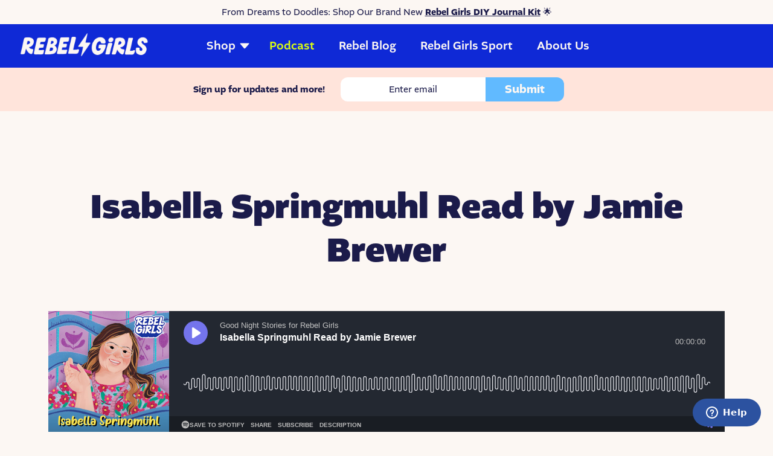

--- FILE ---
content_type: text/html; charset=utf-8
request_url: https://www.rebelgirls.com/podcast/isabella-springmuhl-read-by-jamie-brewer
body_size: 84757
content:
<!DOCTYPE html><html lang="en-US"><head><meta charSet="utf-8"/><meta name="viewport" content="width=device-width"/><link rel="canonical" href="https://www.rebelgirls.com/podcast/isabella-springmuhl-read-by-jamie-brewer"/><meta name="google-site-verification" content="ywgZvfgOTdfl-Twt_8obh1Q-zzs2awrg1XwbTXDbLiI"/><meta name="p:domain_verify" content="e40937c5eade5fbea1a2bfc0c1290a30"/><link rel="preconnect" href="https://fonts.gstatic.com"/><link rel="preconnect" href="https://fonts.googleapis.com"/><link rel="dns-prefetch" href="//widget.trustpilot.com"/><link rel="dns-prefetch" href="https://static.zdassets.com"/><link href="//fonts.googleapis.com/css2?family=Montserrat:wght@300;400;500;600;700;800;900&amp;display=swap" rel="stylesheet"/><script type="text/javascript" src="//widget.trustpilot.com/bootstrap/v5/tp.widget.bootstrap.min.js" async=""></script><script type="text/javascript" id="ze-snippet" src="https://static.zdassets.com/ekr/snippet.js?key=48ec6e5d-c499-49e1-8664-d6b0d5cf6b45" async=""></script><title>Isabella Springmuhl Read by Jamie Brewer - Rebel Girls</title><meta name="robots" content="index, follow, max-snippet:-1, max-image-preview:large, max-video-preview:-1"/><link rel="canonical" href="https://explore.rebelgirls.com/podcast/isabella-springmuhl-read-by-jamie-brewer/"/><meta property="og:locale" content="en_US"/><meta property="og:type" content="article"/><meta property="og:title" content="Isabella Springmuhl Read by Jamie Brewer - Rebel Girls"/><meta property="og:description" content="Isabella knew she was different. She had a magic that glowed from within and a dream to show she could..."/><meta property="og:url" content="https://rebelgirls.com/podcast/isabella-springmuhl-read-by-jamie-brewer/"/><meta property="og:site_name" content="Rebel Girls"/><meta property="article:publisher" content="https://www.facebook.com/rebelgirls"/><meta property="article:modified_time" content="2022-12-21T19:08:08+00:00"/><meta property="og:image" content="https://explore.rebelgirls.com/wp-content/uploads/2022/09/Isabella-Springmühl-1.jpg"/><meta property="og:image:width" content="1920"/><meta property="og:image:height" content="1920"/><meta property="og:image:type" content="image/jpeg"/><meta name="twitter:card" content="summary_large_image"/><meta name="twitter:site" content="@rebelgirlsbook"/><meta name="twitter:label1" content="Est. reading time"/><meta name="twitter:data1" content="1 minute"/><script type="application/ld+json" class="yoast-schema-graph">{"@context":"https://schema.org","@graph":[{"@type":"Organization","@id":"https://explore.rebelgirls.com/#organization","name":"Rebel Girls, Inc.","url":"https://explore.rebelgirls.com/","sameAs":["https://www.youtube.com/user/TimbuktuMagazine","https://www.instagram.com/rebelgirls/","https://www.facebook.com/rebelgirls","https://twitter.com/rebelgirlsbook"],"logo":{"@type":"ImageObject","inLanguage":"en-US","@id":"https://explore.rebelgirls.com/#/schema/logo/image/","url":"https://explore.rebelgirls.com/wp-content/uploads/2022/07/rebelgirls-logo.png","contentUrl":"https://explore.rebelgirls.com/wp-content/uploads/2022/07/rebelgirls-logo.png","width":500,"height":133,"caption":"Rebel Girls, Inc."},"image":{"@id":"https://explore.rebelgirls.com/#/schema/logo/image/"}},{"@type":"WebSite","@id":"https://explore.rebelgirls.com/#website","url":"https://explore.rebelgirls.com/","name":"Rebel Girls","description":"","publisher":{"@id":"https://explore.rebelgirls.com/#organization"},"potentialAction":[{"@type":"SearchAction","target":{"@type":"EntryPoint","urlTemplate":"https://explore.rebelgirls.com/?s={search_term_string}"},"query-input":"required name=search_term_string"}],"inLanguage":"en-US"},{"@type":"ImageObject","inLanguage":"en-US","@id":"https://explore.rebelgirls.com/podcast/isabella-springmuhl-read-by-jamie-brewer/#primaryimage","url":"https://explore.rebelgirls.com/wp-content/uploads/2022/09/Isabella-Springmühl-1.jpg","contentUrl":"https://explore.rebelgirls.com/wp-content/uploads/2022/09/Isabella-Springmühl-1.jpg","width":1920,"height":1920},{"@type":"WebPage","@id":"https://explore.rebelgirls.com/podcast/isabella-springmuhl-read-by-jamie-brewer/#webpage","url":"https://explore.rebelgirls.com/podcast/isabella-springmuhl-read-by-jamie-brewer/","name":"Isabella Springmuhl Read by Jamie Brewer - Rebel Girls","isPartOf":{"@id":"https://explore.rebelgirls.com/#website"},"primaryImageOfPage":{"@id":"https://explore.rebelgirls.com/podcast/isabella-springmuhl-read-by-jamie-brewer/#primaryimage"},"datePublished":"2022-09-15T11:10:00+00:00","dateModified":"2022-12-21T19:08:08+00:00","breadcrumb":{"@id":"https://explore.rebelgirls.com/podcast/isabella-springmuhl-read-by-jamie-brewer/#breadcrumb"},"inLanguage":"en-US","potentialAction":[{"@type":"ReadAction","target":["https://explore.rebelgirls.com/podcast/isabella-springmuhl-read-by-jamie-brewer/"]}]},{"@type":"BreadcrumbList","@id":"https://explore.rebelgirls.com/podcast/isabella-springmuhl-read-by-jamie-brewer/#breadcrumb","itemListElement":[{"@type":"ListItem","position":1,"name":"Home","item":"https://explore.rebelgirls.com/"},{"@type":"ListItem","position":2,"name":"Episodes","item":"https://explore.rebelgirls.com/podcast/"},{"@type":"ListItem","position":3,"name":"Isabella Springmuhl Read by Jamie Brewer"}]}]}</script><meta name="next-head-count" content="33"/><link rel="preconnect" href="https://use.typekit.net" crossorigin /><link rel="preload" href="/_next/static/css/bbc7e6db28406f07.css" as="style"/><link rel="stylesheet" href="/_next/static/css/bbc7e6db28406f07.css" data-n-g=""/><noscript data-n-css=""></noscript><script defer="" nomodule="" src="/_next/static/chunks/polyfills-c67a75d1b6f99dc8.js"></script><script src="/_next/static/chunks/webpack-80137f052e8f99e7.js" defer=""></script><script src="/_next/static/chunks/framework-0c7baedefba6b077.js" defer=""></script><script src="/_next/static/chunks/main-f448582b3ace1e79.js" defer=""></script><script src="/_next/static/chunks/pages/_app-44efccc0c874b83e.js" defer=""></script><script src="/_next/static/chunks/pages/podcast/%5Bslug%5D-d17108ed20b8ca8d.js" defer=""></script><script src="/_next/static/6JJFpWi_hFf2xtgMIw9NL/_buildManifest.js" defer=""></script><script src="/_next/static/6JJFpWi_hFf2xtgMIw9NL/_ssgManifest.js" defer=""></script><style data-styled="" data-styled-version="5.3.11">@font-face{font-family:'Woolwich';src:url(/fonts/WoolwichREBELGIRLS-Regular.otf);font-weight:bold;font-style:normal;font-display:swap;}/*!sc*/
@font-face{font-family:Woolwich;font-weight:400;font-style:italic;src:url(/fonts/WoolwichREBELGIRLS-Italic.otf);}/*!sc*/
@font-face{font-family:"Hey August";font-weight:500;font-style:normal;font-display:swap;src:url(/fonts/HeyAugust.otf);}/*!sc*/
:root{--font-size-4xs:calc(12rem / 16);--font-size-3xs:calc(13rem / 16);--font-size-2xs:calc(14rem / 16);--font-size-1xs:calc(15rem / 16);--font-size-small:calc(17rem / 16);--font-size-medium:calc(19rem / 16);--font-size-ml:calc(24rem / 16);--font-size-lg:calc(30rem / 16);--font-size-1xl:calc(37rem / 16);--font-size-2xl:calc(46rem / 16);--font-size-3xl:calc(58rem / 16);--font-size-4xl:calc(72rem / 16);--font-size-5xl:calc(90rem / 16);--line-height-4xs:1rem;--line-height-3xs:1rem;--line-height-2xs:1.25rem;--line-height-1xs:1.5rem;--line-height-small:1.5rem;--line-height-medium:2rem;--line-height-ml:2rem;--line-height-lg:2.5rem;--line-height-1xl:3rem;--line-height-2xl:3.5rem;--line-height-3xl:4.5rem;--line-height-4xl:5rem;--line-height-5xl:6rem;}/*!sc*/
html,body{margin:0;padding:0;background:#FCF7F3;-webkit-font-smoothing:antialiased;color:#1B1B4A;font-weight:400;}/*!sc*/
html{-webkit-scroll-padding-top:12rem;-moz-scroll-padding-top:12rem;-ms-scroll-padding-top:12rem;scroll-padding-top:12rem;}/*!sc*/
html,body,input,select,textarea{font-family:altivo,sans-serif;}/*!sc*/
body{overflow-x:hidden;}/*!sc*/
a{font-weight:500;}/*!sc*/
*,::after,::before{box-sizing:border-box;}/*!sc*/
::-webkit-input-placeholder,::-webkit-input-placeholder,::-ms-input-placeholder,::-moz-input-placeholder,::-moz-placeholder{color:#FFE3EE;}/*!sc*/
::-moz-placeholder,::-webkit-input-placeholder,::-ms-input-placeholder,::-moz-input-placeholder,::-moz-placeholder{color:#FFE3EE;}/*!sc*/
:-ms-input-placeholder,::-webkit-input-placeholder,::-ms-input-placeholder,::-moz-input-placeholder,::-moz-placeholder{color:#FFE3EE;}/*!sc*/
::placeholder,::-webkit-input-placeholder,::-ms-input-placeholder,::-moz-input-placeholder,::-moz-placeholder{color:#FFE3EE;}/*!sc*/
input::-webkit-outer-spin-button,input::-webkit-inner-spin-button{-webkit-appearance:none;}/*!sc*/
input[type="number"]{-moz-appearance:textfield;}/*!sc*/
@media (max-width:991px){.body--cart #launcher{bottom:19rem !important;}}/*!sc*/
@media (max-width:991px){.body--cart .app-footer{padding-bottom:17rem;}}/*!sc*/
data-styled.g1[id="sc-global-ffKXBW1"]{content:"sc-global-ffKXBW1,"}/*!sc*/
.FphA-D{font-family:altivo,sans-serif;font-weight:400;color:#1B1B4A;text-align:center;font-size:3.3rem;line-height:4.2rem;}/*!sc*/
@media (min-width:35rem){.FphA-D{font-size:5.4rem;line-height:4.8rem;}}/*!sc*/
data-styled.g2[id="Typography__Headline-sc-18lnw2h-0"]{content:"FphA-D,"}/*!sc*/
.hHAMTb{margin-left:auto;margin-right:auto;padding-left:1rem;padding-right:1rem;max-width:94.8rem;}/*!sc*/
@media (min-width:24rem){.hHAMTb{padding-left:1.25rem;padding-right:1.25rem;}}/*!sc*/
@media (min-width:35rem){.hHAMTb{padding-left:1.5rem;padding-right:1.5rem;}}/*!sc*/
@media (min-width:65rem){.hHAMTb{padding-left:2rem;padding-right:2rem;}}/*!sc*/
data-styled.g12[id="Typography__PageContainer-sc-18lnw2h-10"]{content:"hHAMTb,"}/*!sc*/
.cwteaw{margin-left:auto;margin-right:auto;padding-left:1rem;padding-right:1rem;max-width:94.8rem;max-width:100rem;width:100%;}/*!sc*/
@media (min-width:24rem){.cwteaw{padding-left:1.25rem;padding-right:1.25rem;}}/*!sc*/
@media (min-width:35rem){.cwteaw{padding-left:1.5rem;padding-right:1.5rem;}}/*!sc*/
@media (min-width:65rem){.cwteaw{padding-left:2rem;padding-right:2rem;}}/*!sc*/
data-styled.g14[id="Typography__PageContainerPrimary-sc-18lnw2h-12"]{content:"cwteaw,"}/*!sc*/
.iCZyOA{width:100%;margin:0 auto 0;font-size:1.6rem;z-index:1;}/*!sc*/
.iCZyOA .text-center{text-align:center !important;}/*!sc*/
.iCZyOA .text-left{text-align:left !important;}/*!sc*/
.iCZyOA .text-right{text-align:right !important;}/*!sc*/
.iCZyOA .order-1{-webkit-order:1;-ms-flex-order:1;order:1;}/*!sc*/
.iCZyOA .order-0{-webkit-order:0;-ms-flex-order:0;order:0;}/*!sc*/
@media (min-width:35rem){.iCZyOA .text-center-lg{text-align:center !important;}.iCZyOA .text-left-lg{text-align:left !important;}.iCZyOA .text-right-lg{text-align:right !important;}.iCZyOA .order-lg-0{-webkit-order:1;-ms-flex-order:1;order:1;}.iCZyOA .order-lg-0{-webkit-order:0;-ms-flex-order:0;order:0;}}/*!sc*/
.iCZyOA .mt-0{margin-top:0;}/*!sc*/
.iCZyOA .mt-2{margin-top:0.2rem;}/*!sc*/
.iCZyOA .mt-4{margin-top:0.4rem;}/*!sc*/
.iCZyOA .mt-8{margin-top:0.8rem;}/*!sc*/
.iCZyOA .mt-12{margin-top:1.2rem;}/*!sc*/
.iCZyOA .mt-16{margin-top:1.6rem;}/*!sc*/
.iCZyOA .mt-24{margin-top:2.4rem;}/*!sc*/
.iCZyOA .mt-32{margin-top:3.2rem;}/*!sc*/
.iCZyOA .mt-40{margin-top:4rem;}/*!sc*/
.iCZyOA .mt-48{margin-top:4.8rem;}/*!sc*/
.iCZyOA .mt-50{margin-top:4rem;}/*!sc*/
.iCZyOA .mt-64{margin-top:6.4rem;}/*!sc*/
.iCZyOA .mt-80{margin-top:8rem;}/*!sc*/
.iCZyOA .mt-5{margin-top:0.5rem;}/*!sc*/
.iCZyOA .mt-10{margin-top:1rem;}/*!sc*/
.iCZyOA .mt-15{margin-top:1.5rem;}/*!sc*/
.iCZyOA .mt-20{margin-top:2rem;}/*!sc*/
.iCZyOA .mt-25{margin-top:2.5rem;}/*!sc*/
.iCZyOA .mt-30{margin-top:3rem;}/*!sc*/
.iCZyOA .mt-35{margin-top:3.5rem;}/*!sc*/
.iCZyOA .mb-0{margin-bottom:0;}/*!sc*/
.iCZyOA .mb-2{margin-bottom:0.2rem;}/*!sc*/
.iCZyOA .mb-4{margin-bottom:0.4rem;}/*!sc*/
.iCZyOA .mb-8{margin-bottom:0.8rem;}/*!sc*/
.iCZyOA .mb-12{margin-bottom:1.2rem;}/*!sc*/
.iCZyOA .mb-16{margin-bottom:1.6rem;}/*!sc*/
.iCZyOA .mb-24{margin-bottom:2.4rem;}/*!sc*/
.iCZyOA .mb-32{margin-bottom:3.2rem;}/*!sc*/
.iCZyOA .mb-40{margin-bottom:4rem;}/*!sc*/
.iCZyOA .mb-48{margin-bottom:4.8rem;}/*!sc*/
.iCZyOA .mb-64{margin-bottom:6.4rem;}/*!sc*/
.iCZyOA .mb-80{margin-bottom:8rem;}/*!sc*/
.iCZyOA .mb-5{margin-bottom:0.5rem;}/*!sc*/
.iCZyOA .mb-10{margin-bottom:1rem;}/*!sc*/
.iCZyOA .mb-15{margin-bottom:1.5rem;}/*!sc*/
.iCZyOA .mb-20{margin-bottom:2rem;}/*!sc*/
.iCZyOA .mb-25{margin-bottom:2.5rem;}/*!sc*/
.iCZyOA .mb-30{margin-bottom:3rem;}/*!sc*/
.iCZyOA .mb-35{margin-bottom:3.5rem;}/*!sc*/
.iCZyOA .pt-0{padding-top:0;}/*!sc*/
.iCZyOA .pt-2{padding-top:0.2rem;}/*!sc*/
.iCZyOA .pt-4{padding-top:0.4rem;}/*!sc*/
.iCZyOA .pt-8{padding-top:0.8rem;}/*!sc*/
.iCZyOA .pt-12{padding-top:1.2rem;}/*!sc*/
.iCZyOA .pt-16{padding-top:1.6rem;}/*!sc*/
.iCZyOA .pt-24{padding-top:2.4rem;}/*!sc*/
.iCZyOA .pt-32{padding-top:3.2rem;}/*!sc*/
.iCZyOA .pt-40{padding-top:4rem;}/*!sc*/
.iCZyOA .pt-50{padding-top:5rem;}/*!sc*/
.iCZyOA .pt-48{padding-top:4.8rem;}/*!sc*/
.iCZyOA .pt-64{padding-top:6.4rem;}/*!sc*/
.iCZyOA .pt-80{padding-top:8rem;}/*!sc*/
.iCZyOA .pt-5{padding-top:0.5rem;}/*!sc*/
.iCZyOA .pt-10{padding-top:1rem;}/*!sc*/
.iCZyOA .pt-15{padding-top:1.5rem;}/*!sc*/
.iCZyOA .pt-20{padding-top:2rem;}/*!sc*/
.iCZyOA .pt-25{padding-top:2.5rem;}/*!sc*/
.iCZyOA .pt-30{padding-top:3rem;}/*!sc*/
.iCZyOA .pt-35{padding-top:3.5rem;}/*!sc*/
.iCZyOA .pb-0{padding-bottom:0;}/*!sc*/
.iCZyOA .pb-2{padding-bottom:0.2rem;}/*!sc*/
.iCZyOA .pb-4{padding-bottom:0.4rem;}/*!sc*/
.iCZyOA .pb-8{padding-bottom:0.8rem;}/*!sc*/
.iCZyOA .pb-12{padding-bottom:1.2rem;}/*!sc*/
.iCZyOA .pb-16{padding-bottom:1.6rem;}/*!sc*/
.iCZyOA .pb-24{padding-bottom:2.4rem;}/*!sc*/
.iCZyOA .pb-32{padding-bottom:3.2rem;}/*!sc*/
.iCZyOA .pb-40{padding-bottom:4rem;}/*!sc*/
.iCZyOA .pb-48{padding-bottom:4.8rem;}/*!sc*/
.iCZyOA .pb-50{padding-bottom:5rem;}/*!sc*/
.iCZyOA .pb-64{padding-bottom:6.4rem;}/*!sc*/
.iCZyOA .pb-80{padding-bottom:8rem;}/*!sc*/
.iCZyOA .pb-5{padding-bottom:0.5rem;}/*!sc*/
.iCZyOA .pb-10{padding-bottom:1rem;}/*!sc*/
.iCZyOA .pb-15{padding-bottom:1.5rem;}/*!sc*/
.iCZyOA .pb-20{padding-bottom:2rem;}/*!sc*/
.iCZyOA .pb-25{padding-bottom:2.5rem;}/*!sc*/
.iCZyOA .pb-30{padding-bottom:3rem;}/*!sc*/
.iCZyOA .pb-35{padding-bottom:3.5rem;}/*!sc*/
.iCZyOA .px-16{padding-left:1.6rem;padding-right:1.6rem;}/*!sc*/
.iCZyOA .px-30{padding-left:3rem;padding-right:3rem;}/*!sc*/
@media (min-width:35rem){.iCZyOA .mt-lg-0{margin-top:0;}.iCZyOA .mt-lg-2{margin-top:0.2rem;}.iCZyOA .mt-lg-4{margin-top:0.4rem;}.iCZyOA .mt-lg-8{margin-top:0.8rem;}.iCZyOA .mt-lg-12{margin-top:1.2rem;}.iCZyOA .mt-lg-16{margin-top:1.6rem;}.iCZyOA .mt-lg-24{margin-top:2.4rem;}.iCZyOA .mt-lg-32{margin-top:3.2rem;}.iCZyOA .mt-lg-40{margin-top:4rem;}.iCZyOA .mt-lg-48{margin-top:4.8rem;}.iCZyOA .mt-lg-64{margin-top:6.4rem;}.iCZyOA .mt-lg-80{margin-top:8rem;}.iCZyOA .mt-lg-5{margin-top:0.5rem;}.iCZyOA .mt-lg-10{margin-top:1rem;}.iCZyOA .mt-lg-15{margin-top:1.5rem;}.iCZyOA .mt-lg-20{margin-top:2rem;}.iCZyOA .mt-lg-25{margin-top:2.5rem;}.iCZyOA .mt-lg-30{margin-top:3rem;}.iCZyOA .mt-lg-35{margin-top:3.5rem;}.iCZyOA .mb-lg-0{margin-bottom:0;}.iCZyOA .mb-lg-2{margin-bottom:0.2rem;}.iCZyOA .mb-lg-4{margin-bottom:0.4rem;}.iCZyOA .mb-lg-8{margin-bottom:0.8rem;}.iCZyOA .mb-lg-12{margin-bottom:1.2rem;}.iCZyOA .mb-lg-16{margin-bottom:1.6rem;}.iCZyOA .mb-lg-24{margin-bottom:2.4rem;}.iCZyOA .mb-lg-32{margin-bottom:3.2rem;}.iCZyOA .mb-lg-40{margin-bottom:4rem;}.iCZyOA .mb-lg-48{margin-bottom:4.8rem;}.iCZyOA .mb-lg-64{margin-bottom:6.4rem;}.iCZyOA .mb-lg-80{margin-bottom:8rem;}.iCZyOA .mb-lg-5{margin-bottom:0.5rem;}.iCZyOA .mb-lg-10{margin-bottom:1rem;}.iCZyOA .mb-lg-15{margin-bottom:1.5rem;}.iCZyOA .mb-lg-20{margin-bottom:2rem;}.iCZyOA .mb-lg-25{margin-bottom:2.5rem;}.iCZyOA .mb-lg-30{margin-bottom:3rem;}.iCZyOA .mb-lg-35{margin-bottom:3.5rem;}.iCZyOA .pt-lg-0{padding-top:0;}.iCZyOA .pt-lg-2{padding-top:0.2rem;}.iCZyOA .pt-lg-4{padding-top:0.4rem;}.iCZyOA .pt-lg-8{padding-top:0.8rem;}.iCZyOA .pt-lg-12{padding-top:1.2rem;}.iCZyOA .pt-lg-16{padding-top:1.6rem;}.iCZyOA .pt-lg-24{padding-top:2.4rem;}.iCZyOA .pt-lg-32{padding-top:3.2rem;}.iCZyOA .pt-lg-40{padding-top:4rem;}.iCZyOA .pt-lg-48{padding-top:4.8rem;}.iCZyOA .pt-lg-50{padding-top:5rem;}.iCZyOA .pt-lg-64{padding-top:6.4rem;}.iCZyOA .pt-lg-80{padding-top:8rem;}.iCZyOA .pt-lg-5{padding-top:0.5rem;}.iCZyOA .pt-lg-10{padding-top:1rem;}.iCZyOA .pt-lg-15{padding-top:1.5rem;}.iCZyOA .pt-lg-20{padding-top:2rem;}.iCZyOA .pt-lg-25{padding-top:2.5rem;}.iCZyOA .pt-lg-30{padding-top:3rem;}.iCZyOA .pt-lg-35{padding-top:3.5rem;}.iCZyOA .pb-lg-0{padding-bottom:0;}.iCZyOA .pb-lg-2{padding-bottom:0.2rem;}.iCZyOA .pb-lg-4{padding-bottom:0.4rem;}.iCZyOA .pb-lg-8{padding-bottom:0.8rem;}.iCZyOA .pb-lg-12{padding-bottom:1.2rem;}.iCZyOA .pb-lg-16{padding-bottom:1.6rem;}.iCZyOA .pb-lg-24{padding-bottom:2.4rem;}.iCZyOA .pb-lg-32{padding-bottom:3.2rem;}.iCZyOA .pb-lg-40{padding-bottom:4rem;}.iCZyOA .pb-lg-48{padding-bottom:4.8rem;}.iCZyOA .pb-lg-50{padding-bottom:5rem;}.iCZyOA .pb-lg-64{padding-bottom:6.4rem;}.iCZyOA .pb-lg-80{padding-bottom:8rem;}.iCZyOA .pb-lg-5{padding-bottom:0.5rem;}.iCZyOA .pb-lg-10{padding-bottom:1rem;}.iCZyOA .pb-lg-15{padding-bottom:1.5rem;}.iCZyOA .pb-lg-20{padding-bottom:2rem;}.iCZyOA .pb-lg-25{padding-bottom:2.5rem;}.iCZyOA .pb-lg-30{padding-bottom:3rem;}.iCZyOA .pb-lg-35{padding-bottom:3.5rem;}}/*!sc*/
.iCZyOA .hey-august-font{font-family:Hey August,sans-serif;font-weight:500;}/*!sc*/
.iCZyOA .heading1,.iCZyOA .heading2,.iCZyOA .heading3,.iCZyOA .heading4{font-family:altivo,sans-serif;}/*!sc*/
.iCZyOA .body1,.iCZyOA .body2,.iCZyOA .body3,.iCZyOA .body4,.iCZyOA .body5,.iCZyOA .body1Default,.iCZyOA .body1Medium,.iCZyOA .body1Heavy{font-family:altivo,sans-serif;}/*!sc*/
.iCZyOA .heading1{font-family:'altivo',sans-serif;font-weight:800;font-size:var(--font-size-lg);line-height:var(--line-height-lg);}/*!sc*/
@media (min-width:24rem){.iCZyOA .heading1{font-size:var(--font-size-1xl);line-height:var(--line-height-1xl);}}/*!sc*/
@media (min-width:35rem){.iCZyOA .heading1{font-size:var(--font-size-2xl);line-height:var(--line-height-2xl);}}/*!sc*/
@media (min-width:65rem){.iCZyOA .heading1{font-size:var(--font-size-3xl);line-height:var(--line-height-3xl);}}/*!sc*/
@media (min-width:125rem){.iCZyOA .heading1{font-size:var(--font-size-4xl);line-height:var(--line-height-4xl);}}/*!sc*/
.iCZyOA .heading2{font-family:'altivo',sans-serif;font-weight:800;font-size:var(--font-size-ml);line-height:var(--line-height-ml);}/*!sc*/
@media (min-width:35rem){.iCZyOA .heading2{font-size:var(--font-size-lg);line-height:var(--line-height-lg);}}/*!sc*/
@media (min-width:65rem){.iCZyOA .heading2{font-size:var(--font-size-1xl);line-height:var(--line-height-1xl);}}/*!sc*/
@media (min-width:125rem){.iCZyOA .heading2{font-size:var(--font-size-2xl);line-height:var(--line-height-2xl);}}/*!sc*/
.iCZyOA .heading3{font-family:'altivo',sans-serif;font-weight:800;font-size:var(--font-size-medium);line-height:var(--line-height-medium);}/*!sc*/
@media (min-width:35rem){.iCZyOA .heading3{font-size:var(--font-size-ml);line-height:var(--line-height-ml);}}/*!sc*/
@media (min-width:125rem){.iCZyOA .heading3{font-size:var(--font-size-lg);line-height:var(--line-height-lg);}}/*!sc*/
.iCZyOA .heading4{font-family:'altivo',sans-serif;font-weight:800;font-size:var(--font-size-1xs);line-height:var(--line-height-1xs);}/*!sc*/
@media (min-width:24rem){.iCZyOA .heading4{font-size:var(--font-size-small);line-height:var(--line-height-small);}}/*!sc*/
@media (min-width:35rem){.iCZyOA .heading4{font-size:var(--font-size-medium);line-height:var(--line-height-medium);}}/*!sc*/
@media (min-width:125rem){.iCZyOA .heading4{font-size:var(--font-size-ml);line-height:var(--line-height-ml);}}/*!sc*/
.iCZyOA .heading5{font-family:'altivo',sans-serif;font-weight:800;font-size:var(--font-size-1xs);line-height:var(--line-height-1xs);}/*!sc*/
@media (min-width:35rem){.iCZyOA .heading5{font-size:var(--font-size-small);line-height:var(--line-height-small);}}/*!sc*/
@media (min-width:125rem){.iCZyOA .heading5{font-size:var(--font-size-medium);line-height:var(--line-height-medium);}}/*!sc*/
.iCZyOA .body1{font-family:'altivo',sans-serif;font-weight:400;font-size:var(--font-size-1xs);line-height:var(--line-height-1xs);}/*!sc*/
@media (min-width:24rem){.iCZyOA .body1{font-size:var(--font-size-small);line-height:var(--line-height-small);}}/*!sc*/
@media (min-width:35rem){.iCZyOA .body1{font-size:var(--font-size-medium);line-height:var(--line-height-medium);}}/*!sc*/
@media (min-width:125rem){.iCZyOA .body1{font-size:var(--font-size-ml);line-height:var(--line-height-ml);}}/*!sc*/
.iCZyOA .body2{font-family:'altivo',sans-serif;font-weight:400;font-size:var(--font-size-2xs);line-height:var(--line-height-2xs);}/*!sc*/
@media (min-width:24rem){.iCZyOA .body2{font-size:var(--font-size-1xs);line-height:var(--line-height-1xs);}}/*!sc*/
@media (min-width:35rem){.iCZyOA .body2{font-size:var(--font-size-small);line-height:var(--line-height-small);}}/*!sc*/
@media (min-width:125rem){.iCZyOA .body2{font-size:var(--font-size-medium);line-height:var(--line-height-medium);}}/*!sc*/
.iCZyOA .body3{font-family:'altivo',sans-serif;font-weight:400;font-size:var(--font-size-3xs);line-height:var(--line-height-3xs);}/*!sc*/
@media (min-width:24rem){.iCZyOA .body3{font-size:var(--font-size-2xs);line-height:var(--line-height-2xs);}}/*!sc*/
@media (min-width:35rem){.iCZyOA .body3{font-size:var(--font-size-1xs);line-height:var(--line-height-1xs);}}/*!sc*/
@media (min-width:125rem){.iCZyOA .body3{font-size:var(--font-size-small);line-height:var(--line-height-small);}}/*!sc*/
.iCZyOA .body4{font-family:'altivo',sans-serif;font-weight:400;font-size:var(--font-size-4xs);line-height:var(--line-height-4xs);}/*!sc*/
@media (min-width:24rem){.iCZyOA .body4{font-size:var(--font-size-3xs);line-height:var(--line-height-3xs);}}/*!sc*/
@media (min-width:65rem){.iCZyOA .body4{font-size:var(--font-size-2xs);line-height:var(--line-height-2xs);}}/*!sc*/
@media (min-width:125rem){.iCZyOA .body4{font-size:var(--font-size-1xs);line-height:var(--line-height-1xs);}}/*!sc*/
.iCZyOA .body5{font-family:'altivo',sans-serif;font-weight:400;font-size:var(--font-size-small);line-height:var(--line-height-small);}/*!sc*/
@media (min-width:24rem){.iCZyOA .body5{font-size:var(--font-size-medium);line-height:var(--line-height-medium);}}/*!sc*/
@media (min-width:35rem){.iCZyOA .body5{font-size:var(--font-size-lg);line-height:var(--line-height-lg);}}/*!sc*/
@media (min-width:125rem){.iCZyOA .body5{font-size:var(--font-size-1xl);line-height:var(--line-height-1xl);}}/*!sc*/
.iCZyOA .body1Default{font-family:'altivo',sans-serif;font-weight:400;font-size:var(--font-size-1xs);line-height:var(--line-height-1xs);font-weight:400;}/*!sc*/
@media (min-width:24rem){.iCZyOA .body1Default{font-size:var(--font-size-small);line-height:var(--line-height-small);}}/*!sc*/
@media (min-width:35rem){.iCZyOA .body1Default{font-size:var(--font-size-medium);line-height:var(--line-height-medium);}}/*!sc*/
@media (min-width:125rem){.iCZyOA .body1Default{font-size:var(--font-size-ml);line-height:var(--line-height-ml);}}/*!sc*/
.iCZyOA .body1Medium{font-family:'altivo',sans-serif;font-weight:400;font-size:var(--font-size-1xs);line-height:var(--line-height-1xs);font-weight:500;}/*!sc*/
@media (min-width:24rem){.iCZyOA .body1Medium{font-size:var(--font-size-small);line-height:var(--line-height-small);}}/*!sc*/
@media (min-width:35rem){.iCZyOA .body1Medium{font-size:var(--font-size-medium);line-height:var(--line-height-medium);}}/*!sc*/
@media (min-width:125rem){.iCZyOA .body1Medium{font-size:var(--font-size-ml);line-height:var(--line-height-ml);}}/*!sc*/
.iCZyOA .body1Heavy{font-family:'altivo',sans-serif;font-weight:400;font-size:var(--font-size-1xs);line-height:var(--line-height-1xs);font-weight:600;}/*!sc*/
@media (min-width:24rem){.iCZyOA .body1Heavy{font-size:var(--font-size-small);line-height:var(--line-height-small);}}/*!sc*/
@media (min-width:35rem){.iCZyOA .body1Heavy{font-size:var(--font-size-medium);line-height:var(--line-height-medium);}}/*!sc*/
@media (min-width:125rem){.iCZyOA .body1Heavy{font-size:var(--font-size-ml);line-height:var(--line-height-ml);}}/*!sc*/
.iCZyOA .is-style-desktop{display:none;}/*!sc*/
@media (min-width:35rem){.iCZyOA .is-style-desktop{display:block;}}/*!sc*/
.iCZyOA .is-style-mobile{display:block;}/*!sc*/
@media (min-width:35rem){.iCZyOA .is-style-mobile{display:none;}}/*!sc*/
.iCZyOA .is-style-desktop-inline{display:none;}/*!sc*/
@media (min-width:782px){.iCZyOA .is-style-desktop-inline{display:inline;}}/*!sc*/
.iCZyOA .is-style-mobile-inline{display:initial;}/*!sc*/
@media (min-width:35rem){.iCZyOA .is-style-mobile-inline{display:none;}}/*!sc*/
@media (min-width:35rem){.iCZyOA .is-style-mid-gutters > .wp-block-column:not(:first-child){margin-left:1.25em;}}/*!sc*/
.iCZyOA .wp-block-cover.is-style-mobile-cover{position:absolute !important;min-height:100%;height:100%;width:100%;padding:0;z-index:1;}/*!sc*/
@media (min-width:35rem){.iCZyOA .wp-block-cover.is-style-mobile-cover{z-index:0;}}/*!sc*/
.iCZyOA .wp-block-cover,.iCZyOA .wp-block-cover-image{padding:0;}/*!sc*/
.iCZyOA .wp-block-columns.is-style-no-gutters{margin-bottom:0;}/*!sc*/
.iCZyOA .is-style-section-primary{padding:5rem 0;}/*!sc*/
.iCZyOA > section > .wp-block-cover > .wp-block-cover__inner-container,.iCZyOA .is-style-container{margin-left:auto;margin-right:auto;padding-left:1rem;padding-right:1rem;max-width:94.8rem;max-width:100rem;width:100%;}/*!sc*/
@media (min-width:24rem){.iCZyOA > section > .wp-block-cover > .wp-block-cover__inner-container,.iCZyOA .is-style-container{padding-left:1.25rem;padding-right:1.25rem;}}/*!sc*/
@media (min-width:35rem){.iCZyOA > section > .wp-block-cover > .wp-block-cover__inner-container,.iCZyOA .is-style-container{padding-left:1.5rem;padding-right:1.5rem;}}/*!sc*/
@media (min-width:65rem){.iCZyOA > section > .wp-block-cover > .wp-block-cover__inner-container,.iCZyOA .is-style-container{padding-left:2rem;padding-right:2rem;}}/*!sc*/
.iCZyOA .img-edge-to-edge{margin-left:-1.6rem;margin-right:-1.6rem;width:initial;max-width:initial;}/*!sc*/
.iCZyOA .font-body{font-family:altivo,sans-serif !important;text-transform:initial;}/*!sc*/
.iCZyOA .font-heading{font-family:altivo,sans-serif !important;}/*!sc*/
.iCZyOA .heading2.font-body{font-size:2.5rem !important;line-height:3rem !important;margin-bottom:4rem;margin-top:1.6rem;}/*!sc*/
.iCZyOA .wp-languages-list{list-style:none;padding:0;display:-webkit-box;display:-webkit-flex;display:-ms-flexbox;display:flex;-webkit-flex-wrap:wrap;-ms-flex-wrap:wrap;flex-wrap:wrap;margin:0 auto;}/*!sc*/
.iCZyOA .wp-languages-list li{-webkit-flex:0 0 50%;-ms-flex:0 0 50%;flex:0 0 50%;margin-bottom:2rem;-webkit-align-items:center;-webkit-box-align:center;-ms-flex-align:center;align-items:center;text-align:center;-webkit-align-content:center;-ms-flex-line-pack:center;align-content:center;color:#002e6d;}/*!sc*/
.iCZyOA .wp-languages-list li a{font-weight:bold;-webkit-text-decoration:none;text-decoration:none;color:#002e6d !important;font-size:1.6rem;}/*!sc*/
.iCZyOA .wp-languages-podcast{max-width:100%;-webkit-flex-wrap:wrap;-ms-flex-wrap:wrap;flex-wrap:wrap;margin:-2rem auto auto;text-align:center;font-weight:bold;}/*!sc*/
.iCZyOA .wp-languages-podcast .wp-block-image{margin-bottom:0.5rem;}/*!sc*/
.iCZyOA .wp-languages-podcast a{font-size:1.6rem;color:#002e6d !important;}/*!sc*/
.iCZyOA .wp-width-500{max-width:50rem;margin-left:auto;margin-right:auto;}/*!sc*/
.iCZyOA .about-nav{margin:4rem 0;display:-webkit-box;display:-webkit-flex;display:-ms-flexbox;display:flex;-webkit-flex-direction:column;-ms-flex-direction:column;flex-direction:column;-webkit-box-pack:center;-webkit-justify-content:center;-ms-flex-pack:center;justify-content:center;text-align:center;-webkit-column-gap:4rem;column-gap:4rem;-webkit-align-items:center;-webkit-box-align:center;-ms-flex-align:center;align-items:center;row-gap:1rem;}/*!sc*/
.iCZyOA .about-nav a{font-family:'altivo',sans-serif;font-weight:400;font-size:var(--font-size-small);line-height:var(--line-height-small);padding:0.5rem 1.5rem;font-size:var(--font-size-small);line-height:var(--line-height-small);-webkit-text-decoration:none;text-decoration:none;text-transform:uppercase;color:#215CFF;font-weight:700;width:-webkit-fit-content;width:-moz-fit-content;width:fit-content;}/*!sc*/
@media (min-width:24rem){.iCZyOA .about-nav a{font-size:var(--font-size-medium);line-height:var(--line-height-medium);}}/*!sc*/
@media (min-width:35rem){.iCZyOA .about-nav a{font-size:var(--font-size-ml);line-height:var(--line-height-ml);}}/*!sc*/
@media (min-width:125rem){.iCZyOA .about-nav a{font-size:var(--font-size-lg);line-height:var(--line-height-lg);}}/*!sc*/
@media (min-width:24rem){.iCZyOA .about-nav a{padding:.5rem 2rem;font-size:var(--font-size-medium);line-height:var(--line-height-medium);}}/*!sc*/
@media (min-width:35rem){.iCZyOA .about-nav a{font-size:var(--font-size-ml);line-height:var(--line-height-ml);}}/*!sc*/
@media (min-width:125rem){.iCZyOA .about-nav a{padding:.75rem 2.5rem;font-size:var(--font-size-lg);line-height:var(--line-height-lg);}}/*!sc*/
.iCZyOA .about-nav a:hover{-webkit-transition:0.25s linear;transition:0.25s linear;}/*!sc*/
.iCZyOA .about-nav a.is-active{color:#FCF7F3;background-color:#215CFF;border-radius:3rem;}/*!sc*/
@media only screen and (min-width:768px){.iCZyOA .heading2.font-body{font-size:3rem !important;line-height:3.6rem !important;}.iCZyOA .wp-languages-list li{margin-bottom:5rem;-webkit-flex:0 0 25%;-ms-flex:0 0 25%;flex:0 0 25%;}.iCZyOA .wp-languages-podcast{-webkit-flex-wrap:nowrap;-ms-flex-wrap:nowrap;flex-wrap:nowrap;max-width:80%;}}/*!sc*/
@media only screen and (min-width:60rem){.iCZyOA .about-nav{-webkit-flex-direction:row;-ms-flex-direction:row;flex-direction:row;}}/*!sc*/
@media (max-width:781px){.iCZyOA .wp-block-columns-2-mobile.wp-block-columns:not(.is-not-stacked-on-mobile) > .wp-block-column:not(:only-child){-webkit-flex-basis:calc(50% - 2em / 2) !important;-ms-flex-preferred-size:calc(50% - 2em / 2) !important;flex-basis:calc(50% - 2em / 2) !important;-webkit-box-flex:0;-webkit-flex-grow:0;-ms-flex-positive:0;flex-grow:0;}.iCZyOA .wp-block-columns-2-mobile.wp-block-columns:not(.is-not-stacked-on-mobile) > .wp-block-column:nth-child(2n){margin-left:2em;}.iCZyOA .wp-block-columns-spacing .wp-block-column{margin-top:2rem;}}/*!sc*/
.iCZyOA .rg-section-1 .wp-block-cover{min-height:initial;}/*!sc*/
.iCZyOA .rg-section-2{position:relative;overflow:hidden;}/*!sc*/
.iCZyOA .rg-section-2 .wp-block-cover{min-height:initial;}/*!sc*/
.iCZyOA .rg-section-2 .stats{padding-left:8rem;}/*!sc*/
@media (min-width:35rem){.iCZyOA .rg-section-2 .stats{padding-left:20rem;}}/*!sc*/
.iCZyOA .rg-section-2 .stats h2{font-size:4.5rem;line-height:1;white-space:nowrap;margin-bottom:0;font-weight:900;}/*!sc*/
@media (min-width:35rem){.iCZyOA .rg-section-2 .stats h2{font-size:7rem;}}/*!sc*/
.iCZyOA .rg-section-2 .stats p{font-weight:900;font-size:1.8rem;}/*!sc*/
.iCZyOA .rg-section-2 .wp-block-image.girl{position:absolute;left:-1px;top:auto;bottom:0;height:100%;width:auto;margin-bottom:0 !important;}/*!sc*/
.iCZyOA .rg-section-2 .wp-block-image.girl.is-style-desktop{max-height:20rem;}/*!sc*/
@media only screen and (min-width:1135px){.iCZyOA .rg-section-2 .wp-block-image.girl.is-style-desktop{max-height:100%;}}/*!sc*/
.iCZyOA .rg-section-2 .wp-block-image.girl.is-style-mobile{top:auto;bottom:0;max-height:20rem;}/*!sc*/
.iCZyOA .rg-section-2 .wp-block-image.girl img{height:100%;width:auto;}/*!sc*/
.iCZyOA .rg-section-2 .wp-block-columns{position:relative;z-index:1;}/*!sc*/
.iCZyOA .wp-block-gallery.has-nested-images.columns-5{display:-webkit-box;display:-webkit-flex;display:-ms-flexbox;display:flex;-webkit-box-pack:space-around;-webkit-justify-content:space-around;-ms-flex-pack:space-around;justify-content:space-around;margin:0;}/*!sc*/
@media (max-width:1039px){.iCZyOA .wp-block-gallery.has-nested-images.columns-5{grid-template-columns:1fr 1fr;display:grid;}}/*!sc*/
@media (min-width:35rem){.iCZyOA .wp-block-gallery.has-nested-images.columns-5{-webkit-box-pack:justify;-webkit-justify-content:space-between;-ms-flex-pack:justify;justify-content:space-between;}}/*!sc*/
.iCZyOA .wp-block-gallery.has-nested-images.columns-5 .wp-block-image{-webkit-flex:0 0 auto;-ms-flex:0 0 auto;flex:0 0 auto;width:auto !important;margin-right:0;}/*!sc*/
.iCZyOA .wp-block-gallery.has-nested-images.columns-5 .wp-block-image img{max-height:10rem !important;height:auto;max-width:100% !important;width:auto;-webkit-align-self:center;-ms-flex-item-align:center;align-self:center;padding:1rem;}/*!sc*/
@media (max-width:1039px){.iCZyOA .wp-block-gallery.has-nested-images.columns-5 .wp-block-image img{padding:1rem;max-height:8rem !important;}}/*!sc*/
@media (min-width:35rem){.iCZyOA .wp-block-gallery.has-nested-images.columns-5 .wp-block-image img{padding:0;}}/*!sc*/
.iCZyOA .wp-block-button.has-smallest-font-size .wp-block-button__link{font-size:2rem !important;height:4rem !important;}/*!sc*/
data-styled.g23[id="styled__ContentWrapper-sc-18kvf58-0"]{content:"iCZyOA,"}/*!sc*/
.hbvrWM{font-family:'altivo',sans-serif;font-weight:400;font-size:var(--font-size-3xs);line-height:var(--line-height-3xs);color:#1B1B4A;background:#FCF7F3;width:100%;position:static;top:0;left:0;display:-webkit-box;display:-webkit-flex;display:-ms-flexbox;display:flex;-webkit-align-items:center;-webkit-box-align:center;-ms-flex-align:center;align-items:center;-webkit-box-pack:center;-webkit-justify-content:center;-ms-flex-pack:center;justify-content:center;text-align:center;z-index:7;padding:0 1rem;font-weight:500;}/*!sc*/
@media (min-width:24rem){.hbvrWM{font-size:var(--font-size-2xs);line-height:var(--line-height-2xs);}}/*!sc*/
@media (min-width:35rem){.hbvrWM{font-size:var(--font-size-1xs);line-height:var(--line-height-1xs);}}/*!sc*/
@media (min-width:125rem){.hbvrWM{font-size:var(--font-size-small);line-height:var(--line-height-small);}}/*!sc*/
@media (max-width:35rem){.hbvrWM{height:3.5rem;}}/*!sc*/
.hbvrWM p{font-family:'altivo',sans-serif;font-weight:400;font-size:var(--font-size-3xs);line-height:var(--line-height-3xs);max-width:40rem;text-wrap:balance;margin:0.5rem 0;}/*!sc*/
@media (min-width:24rem){.hbvrWM p{font-size:var(--font-size-2xs);line-height:var(--line-height-2xs);}}/*!sc*/
@media (min-width:35rem){.hbvrWM p{font-size:var(--font-size-1xs);line-height:var(--line-height-1xs);}}/*!sc*/
@media (min-width:125rem){.hbvrWM p{font-size:var(--font-size-small);line-height:var(--line-height-small);}}/*!sc*/
@media (min-width:35rem){.hbvrWM p{margin:0.5rem;}}/*!sc*/
@media (min-width:125rem){.hbvrWM p{margin:0.75rem;}}/*!sc*/
.hbvrWM a{color:inherit;font-weight:700;-webkit-text-decoration:underline;text-decoration:underline;}/*!sc*/
data-styled.g24[id="styled__Topbar-sc-18kvf58-1"]{content:"hbvrWM,"}/*!sc*/
.fIUYMw{width:auto !important;max-height:2.5rem;}/*!sc*/
data-styled.g25[id="styled__LogoStyled-sc-dgx67-0"]{content:"fIUYMw,"}/*!sc*/
.gtyXDm{top:0;left:0;position:-webkit-sticky;position:sticky;background:#fff;width:100%;display:-webkit-box;display:-webkit-flex;display:-ms-flexbox;display:flex;-webkit-align-items:center;-webkit-box-align:center;-ms-flex-align:center;align-items:center;z-index:5;background-color:#0F29D6;}/*!sc*/
data-styled.g26[id="styled__StyledHeader-sc-s1eut7-0"]{content:"gtyXDm,"}/*!sc*/
.fZpdFk{display:-webkit-box;display:-webkit-flex;display:-ms-flexbox;display:flex;-webkit-box-pack:justify;-webkit-justify-content:space-between;-ms-flex-pack:justify;justify-content:space-between;-webkit-align-items:center;-webkit-box-align:center;-ms-flex-align:center;align-items:center;margin:auto;}/*!sc*/
data-styled.g27[id="styled__Nav-sc-s1eut7-1"]{content:"fZpdFk,"}/*!sc*/
.jbEmMa{list-style-type:none;position:relative;margin:1.25rem;text-align:center;font-weight:500;text-wrap:balance;font-size:var(--font-size-ml);padding:.75rem 1.5rem;}/*!sc*/
@media (min-width:24rem){.jbEmMa{padding:1.5rem 1.5rem;}}/*!sc*/
@media (min-width:65rem){.jbEmMa{font-family:'altivo',sans-serif;font-weight:400;font-size:var(--font-size-1xs);line-height:var(--line-height-1xs);font-weight:500;margin-bottom:0.5rem;text-wrap:balance;margin:1.25rem;padding:0;}@media (min-width:24rem){.jbEmMa{font-size:var(--font-size-small);line-height:var(--line-height-small);}}@media (min-width:35rem){.jbEmMa{font-size:var(--font-size-medium);line-height:var(--line-height-medium);}}@media (min-width:125rem){.jbEmMa{font-size:var(--font-size-ml);line-height:var(--line-height-ml);}}}/*!sc*/
@media (min-width:125rem){.jbEmMa{margin:1.5rem;}}/*!sc*/
data-styled.g28[id="styled__NavItem-sc-s1eut7-2"]{content:"jbEmMa,"}/*!sc*/
.gaZBlF{position:relative;cursor:pointer;-webkit-text-decoration:none;text-decoration:none;color:#FCF7F3;will-change:opacity;-webkit-transition:opacity 0.3s;transition:opacity 0.3s;color:#D9FD12;}/*!sc*/
.gaZBlF:hover{color:#ffe4db;}/*!sc*/
.hrvizu{position:relative;cursor:pointer;-webkit-text-decoration:none;text-decoration:none;color:#FCF7F3;will-change:opacity;-webkit-transition:opacity 0.3s;transition:opacity 0.3s;}/*!sc*/
.hrvizu:hover{color:#ffe4db;}/*!sc*/
data-styled.g29[id="styled__StyledLink-sc-s1eut7-3"]{content:"gaZBlF,hrvizu,"}/*!sc*/
.djgmCP{position:relative;cursor:pointer;-webkit-text-decoration:none;text-decoration:none;color:#FCF7F3;will-change:opacity;-webkit-transition:opacity 0.3s;transition:opacity 0.3s;}/*!sc*/
.djgmCP:hover{color:#ffe4db;}/*!sc*/
data-styled.g30[id="styled__StyledButton-sc-s1eut7-4"]{content:"djgmCP,"}/*!sc*/
.joVDky{display:-webkit-box;display:-webkit-flex;display:-ms-flexbox;display:flex;-webkit-box-pack:center;-webkit-justify-content:center;-ms-flex-pack:center;justify-content:center;-webkit-align-items:center;-webkit-box-align:center;-ms-flex-align:center;align-items:center;margin:0;padding:0;-webkit-order:2;-ms-flex-order:2;order:2;z-index:1;}/*!sc*/
@media (max-width:1039px){.joVDky{display:block;-webkit-order:1;-ms-flex-order:1;order:1;position:absolute;top:4rem;left:0;width:100%;height:100%;-webkit-transform:translate(-40%,-110%) scale(0.1);-ms-transform:translate(-40%,-110%) scale(0.1);transform:translate(-40%,-110%) scale(0.1);opacity:0;z-index:0;border-top:0.1rem solid #5a6dab;}.joVDky .styled__NavItem-sc-s1eut7-2{width:100%;display:block;background:#0F29D6;font-size:var(--font-size-ml);margin:0;text-align:left;border-bottom:0.1rem solid #5a6dab;box-sizing:border-box;}.joVDky .styled__StyledLink-sc-s1eut7-3{color:#fff;}.joVDky .styled__StyledButton-sc-s1eut7-4{color:#FCF7F3;}}/*!sc*/
.bSipfM{display:-webkit-box;display:-webkit-flex;display:-ms-flexbox;display:flex;-webkit-box-pack:center;-webkit-justify-content:center;-ms-flex-pack:center;justify-content:center;-webkit-align-items:center;-webkit-box-align:center;-ms-flex-align:center;align-items:center;margin:0;padding:0;-webkit-order:2;-ms-flex-order:2;order:2;z-index:1;-webkit-transform:translate(-40%,-110%) scale(0.1);-ms-transform:translate(-40%,-110%) scale(0.1);transform:translate(-40%,-110%) scale(0.1);opacity:0;z-index:0;}/*!sc*/
@media (max-width:1039px){.bSipfM{display:block;-webkit-order:1;-ms-flex-order:1;order:1;position:absolute;top:4rem;left:0;width:100%;height:100%;-webkit-transform:translate(-40%,-110%) scale(0.1);-ms-transform:translate(-40%,-110%) scale(0.1);transform:translate(-40%,-110%) scale(0.1);opacity:0;z-index:0;border-top:0.1rem solid #5a6dab;}.bSipfM .styled__NavItem-sc-s1eut7-2{width:100%;display:block;background:#0F29D6;font-size:var(--font-size-ml);margin:0;text-align:left;border-bottom:0.1rem solid #5a6dab;box-sizing:border-box;}.bSipfM .styled__StyledLink-sc-s1eut7-3{color:#fff;}.bSipfM .styled__StyledButton-sc-s1eut7-4{color:#FCF7F3;}}/*!sc*/
@media (max-width:1039px){.bSipfM{-webkit-transform:translate(0,0) scale(1);-ms-transform:translate(0,0) scale(1);transform:translate(0,0) scale(1);opacity:1;z-index:1;}}/*!sc*/
@media (max-width:1039px){.bSipfM{top:0;border-top:0;}.bSipfM .styled__NavItem-sc-s1eut7-2{text-align:left;border-bottom:none;}.bSipfM .styled__NavItem-sc-s1eut7-2 .styled__StyledLink-sc-s1eut7-3{left:0.5rem;display:-webkit-box;display:-webkit-flex;display:-ms-flexbox;display:flex;-webkit-column-gap:.75rem;column-gap:.75rem;}}/*!sc*/
data-styled.g31[id="styled__NavList-sc-s1eut7-5"]{content:"joVDky,bSipfM,"}/*!sc*/
.dUnedc{position:relative;display:-webkit-box;display:-webkit-flex;display:-ms-flexbox;display:flex;-webkit-align-items:center;-webkit-box-align:center;-ms-flex-align:center;align-items:center;-webkit-box-pack:center;-webkit-justify-content:center;-ms-flex-pack:center;justify-content:center;-webkit-order:3;-ms-flex-order:3;order:3;min-height:1rem;width:2.8rem;}/*!sc*/
@media (min-width:65rem){.dUnedc{display:none;}}/*!sc*/
@media (min-width:75rem){.dUnedc{display:-webkit-box;display:-webkit-flex;display:-ms-flexbox;display:flex;width:11rem;}}/*!sc*/
data-styled.g32[id="styled__CartLink-sc-s1eut7-6"]{content:"dUnedc,"}/*!sc*/
.eEOasV{position:relative;display:-webkit-box;display:-webkit-flex;display:-ms-flexbox;display:flex;-webkit-flex-direction:column;-ms-flex-direction:column;flex-direction:column;-webkit-box-pack:center;-webkit-justify-content:center;-ms-flex-pack:center;justify-content:center;width:2.8rem;height:4rem;padding:0;margin-right:0.3rem;-webkit-order:1;-ms-flex-order:1;order:1;cursor:pointer;z-index:2;border-radius:0;box-shadow:none;background:transparent !important;border:none;}/*!sc*/
@media (min-width:65rem){.eEOasV{display:none;}}/*!sc*/
data-styled.g33[id="styled__HamburgerNav-sc-s1eut7-7"]{content:"eEOasV,"}/*!sc*/
.cpiuxx{position:relative;display:block;width:100%;height:42.5px;background-image:url('/images/icon-hamburger.svg');}/*!sc*/
data-styled.g34[id="styled__HamburgerNavInner-sc-s1eut7-8"]{content:"cpiuxx,"}/*!sc*/
.bkwpBy{-webkit-order:2;-ms-flex-order:2;order:2;-webkit-box-pack:center;-webkit-justify-content:center;-ms-flex-pack:center;justify-content:center;display:-webkit-box;display:-webkit-flex;display:-ms-flexbox;display:flex;padding-bottom:0.25rem;}/*!sc*/
.bkwpBy img{width:100%;position:relative;}/*!sc*/
@media (min-width:35rem){.bkwpBy{-webkit-order:1;-ms-flex-order:1;order:1;padding-right:0;padding-bottom:0;display:initial;}}/*!sc*/
.bkwpBy .home{position:relative;cursor:pointer;-webkit-text-decoration:none;text-decoration:none;color:#FCF7F3;will-change:opacity;-webkit-transition:opacity 0.3s;transition:opacity 0.3s;line-height:0;}/*!sc*/
.bkwpBy .home:hover{color:#ffe4db;}/*!sc*/
data-styled.g36[id="styled__LogoWrapper-sc-s1eut7-10"]{content:"bkwpBy,"}/*!sc*/
.gSyHLi{width:100%;position:absolute;background-image:linear-gradient(180deg,#0f29d6,hsl(232deg 87% 45% / 90%));padding-bottom:3rem;-webkit-transform:scale(1,0);-ms-transform:scale(1,0);transform:scale(1,0);top:-5.5rem;opacity:0;z-index:0;}/*!sc*/
@media (max-width:1039px){.gSyHLi{padding-bottom:0;background-color:#0F29D6;top:4rem;-webkit-transform:scale(0,1);-ms-transform:scale(0,1);transform:scale(0,1);opacity:0;z-index:0;}}/*!sc*/
data-styled.g38[id="styled__SubnavContainer-sc-s1eut7-12"]{content:"gSyHLi,"}/*!sc*/
.cmiJQN{position:relative;max-width:85rem;margin:auto;}/*!sc*/
@media (max-width:1039px){.cmiJQN{width:auto;overflow:auto;height:67vh;margin-top:6rem;display:grid;-webkit-box-pack:left;-webkit-justify-content:left;-ms-flex-pack:left;justify-content:left;margin-left:4rem;margin-bottom:3.5rem;row-gap:3.5rem;z-index:1;padding-left:0;}}/*!sc*/
@media (max-width:481px){.cmiJQN{height:61vh;}}/*!sc*/
data-styled.g39[id="styled__Subnav-sc-s1eut7-13"]{content:"cmiJQN,"}/*!sc*/
.iyxeHm{font-family:'altivo',sans-serif;font-weight:400;font-size:var(--font-size-1xs);line-height:var(--line-height-1xs);font-weight:500;margin-bottom:0.5rem;text-wrap:balance;}/*!sc*/
@media (min-width:24rem){.iyxeHm{font-size:var(--font-size-small);line-height:var(--line-height-small);}}/*!sc*/
@media (min-width:35rem){.iyxeHm{font-size:var(--font-size-medium);line-height:var(--line-height-medium);}}/*!sc*/
@media (min-width:125rem){.iyxeHm{font-size:var(--font-size-ml);line-height:var(--line-height-ml);}}/*!sc*/
@media (max-width:35rem){.iyxeHm{font-size:var(--font-size-medium);line-height:var(--line-height-medium);}}/*!sc*/
data-styled.g40[id="styled__DropdownLinkContainer-sc-s1eut7-14"]{content:"iyxeHm,"}/*!sc*/
.bSQoAN{-webkit-text-decoration:none;text-decoration:none;color:#fff;will-change:opacity;-webkit-transition:opacity 0.3s;transition:opacity 0.3s;}/*!sc*/
.bSQoAN:hover{opacity:0.8;}/*!sc*/
data-styled.g41[id="styled__DropdownLink-sc-s1eut7-15"]{content:"bSQoAN,"}/*!sc*/
.jOYqMM{margin-top:0;}/*!sc*/
data-styled.g42[id="styled__DropdownCategoryContainer-sc-s1eut7-16"]{content:"jOYqMM,"}/*!sc*/
.getFEm{font-family:'altivo',sans-serif;font-weight:800;font-size:var(--font-size-2xs);line-height:var(--line-height-2xs);margin-bottom:1.5rem;font-weight:700;text-transform:uppercase;-webkit-letter-spacing:0.75px;-moz-letter-spacing:0.75px;-ms-letter-spacing:0.75px;letter-spacing:0.75px;color:#EDFF99;}/*!sc*/
@media (min-width:24rem){.getFEm{font-size:var(--font-size-1xs);line-height:var(--line-height-1xs);}}/*!sc*/
@media (min-width:125rem){.getFEm{font-size:var(--font-size-small);line-height:var(--line-height-small);}}/*!sc*/
data-styled.g43[id="styled__DropdownCategoryTitle-sc-s1eut7-17"]{content:"getFEm,"}/*!sc*/
.idnsCE{display:-webkit-box;display:-webkit-flex;display:-ms-flexbox;display:flex;-webkit-flex-direction:column;-ms-flex-direction:column;flex-direction:column;row-gap:1.5rem;}/*!sc*/
@media (min-width:65rem){.idnsCE{display:grid;grid-template-columns:repeat(5,minmax(10rem,1fr));-webkit-column-gap:2rem;column-gap:2rem;row-gap:3.5rem;}}/*!sc*/
data-styled.g44[id="styled__TitledCategoriesContainer-sc-s1eut7-18"]{content:"idnsCE,"}/*!sc*/
.icfNVg{position:relative;width:1.25rem;display:inline-block;top:0.15rem;left:0.4rem;pointer-events:none;}/*!sc*/
@media (max-width:1039px){.icfNVg{top:-0.1rem;left:1rem;rotate:-90deg;}}/*!sc*/
@media (min-width:65rem){.icfNVg{width:1rem;}}/*!sc*/
@media (min-width:125rem){.icfNVg{width:1.15rem;}}/*!sc*/
.ekmJDd{position:relative;width:1.25rem;display:inline-block;top:0.15rem;left:0.4rem;pointer-events:none;}/*!sc*/
@media (max-width:1039px){.ekmJDd{top:-0.1rem;left:1rem;rotate:-90deg;}}/*!sc*/
@media (min-width:65rem){.ekmJDd{width:1rem;}}/*!sc*/
@media (min-width:125rem){.ekmJDd{width:1.15rem;}}/*!sc*/
@media (max-width:1039px){.ekmJDd{top:0;left:-0.5rem;rotate:90deg;}}/*!sc*/
data-styled.g45[id="styled__ArrowContainer-sc-s1eut7-19"]{content:"icfNVg,ekmJDd,"}/*!sc*/
.fcpcPk{padding-left:1.25rem;padding-right:1.25rem;}/*!sc*/
@media (min-width:24rem){.fcpcPk{padding-left:1.5rem;padding-right:1.5rem;}}/*!sc*/
@media (min-width:35rem){.fcpcPk{padding-left:2rem;padding-right:2rem;}}/*!sc*/
@media (min-width:125rem){.fcpcPk{padding-left:3rem;padding-right:3rem;}}/*!sc*/
data-styled.g46[id="styled__StyledContainerPrimary-sc-136e4vg-0"]{content:"fcpcPk,"}/*!sc*/
.kpgons{background:#FCF7F3;width:100%;min-height:5rem;}/*!sc*/
data-styled.g47[id="styled__StyledFooter-sc-136e4vg-1"]{content:"kpgons,"}/*!sc*/
.bYXRmp{margin:auto;display:-webkit-box;display:-webkit-flex;display:-ms-flexbox;display:flex;font-size:1.4rem;font-family:altivo,sans-serif;font-weight:600;padding-top:3rem;-webkit-box-pack:center;-webkit-justify-content:center;-ms-flex-pack:center;justify-content:center;-webkit-flex-direction:column;-ms-flex-direction:column;flex-direction:column;gap:1.5rem;padding-bottom:3rem;max-width:30rem;}/*!sc*/
@media (min-width:24rem){.bYXRmp{gap:2rem;}}/*!sc*/
@media (min-width:35rem){.bYXRmp{gap:2.5rem;padding-bottom:5rem;}}/*!sc*/
@media (min-width:65rem){.bYXRmp{-webkit-align-items:start;-webkit-box-align:start;-ms-flex-align:start;align-items:start;width:100%;-webkit-flex-direction:row;-ms-flex-direction:row;flex-direction:row;max-width:60rem;padding-top:5rem;}}/*!sc*/
@media (min-width:125rem){.bYXRmp{max-width:80rem;gap:3rem;padding-top:6rem;}}/*!sc*/
data-styled.g48[id="styled__FooterInside-sc-136e4vg-2"]{content:"bYXRmp,"}/*!sc*/
.dpAyfY{display:-webkit-box;display:-webkit-flex;display:-ms-flexbox;display:flex;-webkit-flex-basis:50%;-ms-flex-preferred-size:50%;flex-basis:50%;-webkit-flex-direction:column;-ms-flex-direction:column;flex-direction:column;-webkit-box-pack:center;-webkit-justify-content:center;-ms-flex-pack:center;justify-content:center;-webkit-align-items:center;-webkit-box-align:center;-ms-flex-align:center;align-items:center;background-color:#ffe4db;margin:auto;padding:1.25rem;box-shadow:0.25rem 0.25rem 0 0 #ff9b39;}/*!sc*/
@media (min-width:24rem){.dpAyfY{padding:1.5rem;box-shadow:.5rem .5rem 0 0 #FF9B39;}}/*!sc*/
@media (min-width:35rem){.dpAyfY{padding:2rem;}}/*!sc*/
@media (min-width:65rem){.dpAyfY{margin:0;-webkit-align-items:flex-start;-webkit-box-align:flex-start;-ms-flex-align:flex-start;align-items:flex-start;-webkit-box-pack:start;-webkit-justify-content:flex-start;-ms-flex-pack:start;justify-content:flex-start;-webkit-order:1;-ms-flex-order:1;order:1;}}/*!sc*/
@media (min-width:125rem){.dpAyfY{padding:3rem;box-shadow:.75rem .75rem 0 0 #FF9B39;}}/*!sc*/
data-styled.g49[id="styled__FooterColumnNewsletter-sc-136e4vg-3"]{content:"dpAyfY,"}/*!sc*/
.byhSov{display:grid;-webkit-flex-basis:50%;-ms-flex-preferred-size:50%;flex-basis:50%;gap:1.5rem;font-size:1.4rem;grid-template-columns:repeat(2,1fr);margin-left:auto;margin-right:auto;margin-top:2rem;}/*!sc*/
@media (min-width:24rem){.byhSov{gap:2rem;}}/*!sc*/
@media (min-width:35rem){.byhSov{gap:2.5rem;}}/*!sc*/
@media (min-width:65rem){.byhSov{margin:0;}}/*!sc*/
@media (min-width:125rem){.byhSov{gap:3rem;}}/*!sc*/
data-styled.g50[id="styled__FooterColumnLinks-sc-136e4vg-4"]{content:"byhSov,"}/*!sc*/
.huuMhi{display:-webkit-box;display:-webkit-flex;display:-ms-flexbox;display:flex;-webkit-flex-direction:column;-ms-flex-direction:column;flex-direction:column;-webkit-flex-shrink:1;-ms-flex-negative:1;flex-shrink:1;}/*!sc*/
data-styled.g51[id="styled__FooterColumn-sc-136e4vg-5"]{content:"huuMhi,"}/*!sc*/
.fHCSoN{font-family:'altivo',sans-serif;font-weight:800;font-size:var(--font-size-1xs);line-height:var(--line-height-1xs);color:#1B1B4A;font-family:altivo,sans-serif;margin:0;font-weight:700;text-transform:uppercase;line-height:1.25rem;padding-bottom:0.5rem;}/*!sc*/
@media (min-width:24rem){.fHCSoN{font-size:var(--font-size-small);line-height:var(--line-height-small);}}/*!sc*/
@media (min-width:35rem){.fHCSoN{font-size:var(--font-size-medium);line-height:var(--line-height-medium);}}/*!sc*/
@media (min-width:125rem){.fHCSoN{font-size:var(--font-size-ml);line-height:var(--line-height-ml);}}/*!sc*/
@media (min-width:24rem){.fHCSoN{line-height:1.5rem;}}/*!sc*/
@media (min-width:35rem){.fHCSoN{line-height:1.75rem;}}/*!sc*/
@media (min-width:125rem){.fHCSoN{line-height:2rem;padding-bottom:1rem;}}/*!sc*/
data-styled.g52[id="styled__FooterHeading-sc-136e4vg-6"]{content:"fHCSoN,"}/*!sc*/
.fACZcY{list-style-type:none;color:#fff;padding:0;margin:0;}/*!sc*/
data-styled.g53[id="styled__FooterNavList-sc-136e4vg-7"]{content:"fACZcY,"}/*!sc*/
.hUBeim{font-family:'altivo',sans-serif;font-weight:400;font-size:var(--font-size-1xs);line-height:var(--line-height-1xs);margin-bottom:0;color:#1B1B4A;line-height:1.25rem;font-weight:500;padding-bottom:0.5rem;}/*!sc*/
@media (min-width:24rem){.hUBeim{font-size:var(--font-size-small);line-height:var(--line-height-small);}}/*!sc*/
@media (min-width:35rem){.hUBeim{font-size:var(--font-size-medium);line-height:var(--line-height-medium);}}/*!sc*/
@media (min-width:125rem){.hUBeim{font-size:var(--font-size-ml);line-height:var(--line-height-ml);}}/*!sc*/
@media (min-width:24rem){.hUBeim{line-height:1.5rem;}}/*!sc*/
@media (min-width:35rem){.hUBeim{line-height:1.75rem;}}/*!sc*/
@media (min-width:125rem){.hUBeim{line-height:2rem;padding-bottom:1rem;}}/*!sc*/
data-styled.g54[id="styled__FooterNavItem-sc-136e4vg-8"]{content:"hUBeim,"}/*!sc*/
.lhsAhk{font-family:'altivo',sans-serif;font-weight:400;font-size:var(--font-size-1xs);line-height:var(--line-height-1xs);color:#1B1B4A;-webkit-text-decoration:none;text-decoration:none;cursor:pointer;font-weight:500;}/*!sc*/
@media (min-width:24rem){.lhsAhk{font-size:var(--font-size-small);line-height:var(--line-height-small);}}/*!sc*/
@media (min-width:35rem){.lhsAhk{font-size:var(--font-size-medium);line-height:var(--line-height-medium);}}/*!sc*/
@media (min-width:125rem){.lhsAhk{font-size:var(--font-size-ml);line-height:var(--line-height-ml);}}/*!sc*/
data-styled.g55[id="styled__FooterLink-sc-136e4vg-9"]{content:"lhsAhk,"}/*!sc*/
.jOwFNF{font-family:'altivo',sans-serif;font-weight:400;font-size:var(--font-size-3xs);line-height:var(--line-height-3xs);width:100%;padding:1rem 0;color:#FCF7F3;background:#215CFF;font-weight:800;font-family:altivo,sans-serif;}/*!sc*/
@media (min-width:24rem){.jOwFNF{font-size:var(--font-size-2xs);line-height:var(--line-height-2xs);}}/*!sc*/
@media (min-width:35rem){.jOwFNF{font-size:var(--font-size-1xs);line-height:var(--line-height-1xs);}}/*!sc*/
@media (min-width:125rem){.jOwFNF{font-size:var(--font-size-small);line-height:var(--line-height-small);}}/*!sc*/
@media (min-width:65rem){.jOwFNF{padding:1.5rem 0;}}/*!sc*/
@media (min-width:125rem){.jOwFNF{padding:1.5rem 0;}}/*!sc*/
data-styled.g56[id="styled__FooterBottom-sc-136e4vg-10"]{content:"jOwFNF,"}/*!sc*/
.cSvvvb{margin:auto;display:-webkit-box;display:-webkit-flex;display:-ms-flexbox;display:flex;-webkit-flex-flow:column;-ms-flex-flow:column;flex-flow:column;-webkit-align-items:center;-webkit-box-align:center;-ms-flex-align:center;align-items:center;}/*!sc*/
@media (min-width:65rem){.cSvvvb{-webkit-flex-flow:row;-ms-flex-flow:row;flex-flow:row;-webkit-align-items:center;-webkit-box-align:center;-ms-flex-align:center;align-items:center;}}/*!sc*/
data-styled.g57[id="styled__FooterBottomInside-sc-136e4vg-11"]{content:"cSvvvb,"}/*!sc*/
.dZgtbK{font-family:'altivo',sans-serif;font-weight:400;font-size:var(--font-size-3xs);line-height:var(--line-height-3xs);font-weight:500;min-width:12rem;text-align:center;}/*!sc*/
@media (min-width:24rem){.dZgtbK{font-size:var(--font-size-2xs);line-height:var(--line-height-2xs);}}/*!sc*/
@media (min-width:35rem){.dZgtbK{font-size:var(--font-size-1xs);line-height:var(--line-height-1xs);}}/*!sc*/
@media (min-width:125rem){.dZgtbK{font-size:var(--font-size-small);line-height:var(--line-height-small);}}/*!sc*/
@media (min-width:65rem){.dZgtbK{text-align:left;}}/*!sc*/
data-styled.g58[id="styled__FooterCopyright-sc-136e4vg-12"]{content:"dZgtbK,"}/*!sc*/
.bnhSWv{display:-webkit-box;display:-webkit-flex;display:-ms-flexbox;display:flex;-webkit-flex-flow:row nowrap;-ms-flex-flow:row nowrap;flex-flow:row nowrap;padding:0;margin:1rem auto 4rem auto;}/*!sc*/
@media (min-width:35rem){.bnhSWv{margin:1rem auto;}}/*!sc*/
@media (min-width:65rem){.bnhSWv{margin:0 auto;}}/*!sc*/
data-styled.g59[id="styled__FooterSocialMedia-sc-136e4vg-13"]{content:"bnhSWv,"}/*!sc*/
.eELSxY{display:-webkit-box;display:-webkit-flex;display:-ms-flexbox;display:flex;padding-top:3rem;-webkit-box-pack:center;-webkit-justify-content:center;-ms-flex-pack:center;justify-content:center;}/*!sc*/
@media (min-width:65rem){.eELSxY{padding-top:2rem;}}/*!sc*/
@media (min-width:125rem){.eELSxY{padding-top:3rem;}}/*!sc*/
data-styled.g60[id="styled__FooterImageContainer-sc-136e4vg-14"]{content:"eELSxY,"}/*!sc*/
.cOVtlG{height:8rem;width:auto;}/*!sc*/
@media (min-width:24rem){.cOVtlG{height:10rem;}}/*!sc*/
@media (min-width:35rem){.cOVtlG{height:12rem;}}/*!sc*/
@media (min-width:125rem){.cOVtlG{height:15rem;}}/*!sc*/
data-styled.g61[id="styled__FooterImage-sc-136e4vg-15"]{content:"cOVtlG,"}/*!sc*/
.kzanYJ{list-style-type:none;display:block;margin:0.5rem;}/*!sc*/
@media (min-width:24rem){.kzanYJ{margin:1rem;}}/*!sc*/
@media (min-width:65rem){.kzanYJ{margin:0 1rem;}}/*!sc*/
data-styled.g62[id="styled__SocialMediaItem-sc-136e4vg-16"]{content:"kzanYJ,"}/*!sc*/
.dyITBx{display:block;width:1.5rem;height:1.5rem;}/*!sc*/
@media (min-width:24rem){.dyITBx{width:2rem;height:2rem;}}/*!sc*/
@media (min-width:125rem){.dyITBx{width:2.5rem;height:2.5rem;}}/*!sc*/
.dyITBx > svg{width:1.5rem;height:1.5rem;}/*!sc*/
@media (min-width:24rem){.dyITBx > svg{width:2rem;height:2rem;}}/*!sc*/
@media (min-width:125rem){.dyITBx > svg{width:2.5rem;height:2.5rem;}}/*!sc*/
.dyITBx > svg path{fill:#FCF7F3;}/*!sc*/
data-styled.g63[id="styled__SocialMediaLink-sc-136e4vg-17"]{content:"dyITBx,"}/*!sc*/
.lkSUdR{display:none;}/*!sc*/
@media (min-width:65rem){.lkSUdR{position:relative;display:-webkit-box;display:-webkit-flex;display:-ms-flexbox;display:flex;-webkit-align-items:center;-webkit-box-align:center;-ms-flex-align:center;align-items:center;-webkit-box-pack:center;-webkit-justify-content:center;-ms-flex-pack:center;justify-content:center;-webkit-order:3;-ms-flex-order:3;order:3;min-height:1rem;width:12rem;}}/*!sc*/
data-styled.g64[id="styled__FooterCopyrightLink-sc-136e4vg-18"]{content:"lkSUdR,"}/*!sc*/
.gkBclO{-webkit-appearance:none;-moz-appearance:none;appearance:none;position:relative;border:0;font-family:altivo,sans-serif;font-weight:700;line-height:2.8rem;-webkit-letter-spacing:0;-moz-letter-spacing:0;-ms-letter-spacing:0;letter-spacing:0;max-width:initial;padding:0 4rem;font-size:1.8rem;border-radius:3rem;-webkit-text-decoration:none;text-decoration:none;-webkit-transition:opacity 0.25s linear;transition:opacity 0.25s linear;cursor:pointer;white-space:nowrap;box-sizing:border-box;display:-webkit-inline-box;display:-webkit-inline-flex;display:-ms-inline-flexbox;display:inline-flex;-webkit-align-items:center;-webkit-box-align:center;-ms-flex-align:center;align-items:center;font-family:'altivo',sans-serif;font-weight:800;font-size:var(--font-size-medium);line-height:var(--line-height-medium);font-family:altivo,sans-serif;padding:0 4rem;font-weight:700;-webkit-letter-spacing:0;-moz-letter-spacing:0;-ms-letter-spacing:0;letter-spacing:0;border-radius:3rem;font-size:1.8rem;line-height:2.8rem;padding:0.25rem 1rem;font-size:var(--font-size-1xs);line-height:var(--line-height-1xs);color:#FCF7F3;background:#215CFF;font-weight:700;}/*!sc*/
@media (min-width:35rem){.gkBclO{font-size:var(--font-size-ml);line-height:var(--line-height-ml);}}/*!sc*/
@media (min-width:125rem){.gkBclO{font-size:var(--font-size-lg);line-height:var(--line-height-lg);}}/*!sc*/
@media (min-width:769px){.gkBclO{font-size:1.8rem;line-height:2.8rem;}}/*!sc*/
@media (min-width:24rem){.gkBclO{padding:.5rem 1.5rem;font-size:var(--font-size-small);line-height:var(--line-height-small);}}/*!sc*/
@media (min-width:35rem){.gkBclO{padding:.5rem 2rem;font-size:var(--font-size-medium);line-height:var(--line-height-medium);}}/*!sc*/
@media (min-width:125rem){.gkBclO{padding:.5rem 2.5rem;font-size:var(--font-size-ml);line-height:var(--line-height-ml);}}/*!sc*/
.gkBclO:hover{background-color:#215CFF;-webkit-transition:0.25s linear;transition:0.25s linear;}/*!sc*/
.gkBclO:disabled{opacity:0.5;cursor:default;}/*!sc*/
.hJKdvm{-webkit-appearance:none;-moz-appearance:none;appearance:none;position:relative;border:0;font-family:altivo,sans-serif;font-weight:700;line-height:2.8rem;-webkit-letter-spacing:0;-moz-letter-spacing:0;-ms-letter-spacing:0;letter-spacing:0;max-width:initial;padding:0 4rem;font-size:1.8rem;border-radius:3rem;-webkit-text-decoration:none;text-decoration:none;-webkit-transition:opacity 0.25s linear;transition:opacity 0.25s linear;cursor:pointer;white-space:nowrap;box-sizing:border-box;display:-webkit-inline-box;display:-webkit-inline-flex;display:-ms-inline-flexbox;display:inline-flex;-webkit-align-items:center;-webkit-box-align:center;-ms-flex-align:center;align-items:center;font-family:'altivo',sans-serif;font-weight:800;font-size:var(--font-size-medium);line-height:var(--line-height-medium);font-family:altivo,sans-serif;padding:0 4rem;font-weight:700;-webkit-letter-spacing:0;-moz-letter-spacing:0;-ms-letter-spacing:0;letter-spacing:0;border-radius:3rem;font-size:1.8rem;line-height:2.8rem;padding:0.25rem 1rem;font-size:var(--font-size-1xs);line-height:var(--line-height-1xs);color:#fff;background:#00D374;}/*!sc*/
@media (min-width:35rem){.hJKdvm{font-size:var(--font-size-ml);line-height:var(--line-height-ml);}}/*!sc*/
@media (min-width:125rem){.hJKdvm{font-size:var(--font-size-lg);line-height:var(--line-height-lg);}}/*!sc*/
@media (min-width:769px){.hJKdvm{font-size:1.8rem;line-height:2.8rem;}}/*!sc*/
@media (min-width:24rem){.hJKdvm{padding:.5rem 1.5rem;font-size:var(--font-size-small);line-height:var(--line-height-small);}}/*!sc*/
@media (min-width:35rem){.hJKdvm{padding:.5rem 2rem;font-size:var(--font-size-medium);line-height:var(--line-height-medium);}}/*!sc*/
@media (min-width:125rem){.hJKdvm{padding:.5rem 2.5rem;font-size:var(--font-size-ml);line-height:var(--line-height-ml);}}/*!sc*/
.hJKdvm:hover{background-color:#215CFF;-webkit-transition:0.25s linear;transition:0.25s linear;}/*!sc*/
.hJKdvm:disabled{opacity:0.5;cursor:default;}/*!sc*/
data-styled.g65[id="styled__Button-sc-1dhwy2d-0"]{content:"gkBclO,hJKdvm,"}/*!sc*/
.iXDHXZ{display:-webkit-box;display:-webkit-flex;display:-ms-flexbox;display:flex;-webkit-flex-flow:column nowrap;-ms-flex-flow:column nowrap;flex-flow:column nowrap;-webkit-align-items:center;-webkit-box-align:center;-ms-flex-align:center;align-items:center;padding-bottom:1rem;position:relative;width:100%;}/*!sc*/
data-styled.g66[id="styled__SignUpWrapper-sc-ydnavm-0"]{content:"iXDHXZ,"}/*!sc*/
.goOVOG{position:relative;z-index:1;display:-webkit-box;display:-webkit-flex;display:-ms-flexbox;display:flex;width:100%;margin:0 2rem;}/*!sc*/
data-styled.g67[id="styled__SignUpInner-sc-ydnavm-1"]{content:"goOVOG,"}/*!sc*/
.cjSbzB{font-family:'altivo',sans-serif;font-weight:400;font-size:var(--font-size-small);line-height:var(--line-height-small);font-weight:500;color:#1B1B4A;margin-top:0;margin-bottom:1.6rem;text-transform:none;}/*!sc*/
@media (min-width:24rem){.cjSbzB{font-size:var(--font-size-medium);line-height:var(--line-height-medium);}}/*!sc*/
@media (min-width:35rem){.cjSbzB{font-size:var(--font-size-ml);line-height:var(--line-height-ml);}}/*!sc*/
@media (min-width:125rem){.cjSbzB{font-size:var(--font-size-lg);line-height:var(--line-height-lg);}}/*!sc*/
data-styled.g68[id="styled__SignUpSubtitle-sc-ydnavm-2"]{content:"cjSbzB,"}/*!sc*/
.cZQIbf{font-family:'altivo',sans-serif;font-weight:800;font-size:var(--font-size-ml);line-height:var(--line-height-ml);color:#1B1B4A;margin-top:2rem;margin-bottom:2rem;text-align:center;text-wrap:balance;}/*!sc*/
@media (min-width:35rem){.cZQIbf{font-size:var(--font-size-lg);line-height:var(--line-height-lg);}}/*!sc*/
@media (min-width:65rem){.cZQIbf{font-size:var(--font-size-1xl);line-height:var(--line-height-1xl);}}/*!sc*/
@media (min-width:125rem){.cZQIbf{font-size:var(--font-size-2xl);line-height:var(--line-height-2xl);}}/*!sc*/
data-styled.g69[id="styled__SignUpTitle-sc-ydnavm-3"]{content:"cZQIbf,"}/*!sc*/
.iOLuvz{padding:0.5rem 1.5rem;font-size:var(--font-size-small);line-height:var(--line-height-small);font-weight:700;color:#FCF7F3;background-color:#215CFF;}/*!sc*/
@media (min-width:24rem){.iOLuvz{padding:.5rem 2rem;font-size:var(--font-size-medium);line-height:var(--line-height-medium);}}/*!sc*/
@media (min-width:35rem){.iOLuvz{font-size:var(--font-size-ml);line-height:var(--line-height-ml);}}/*!sc*/
@media (min-width:125rem){.iOLuvz{padding:.75rem 2.5rem;font-size:var(--font-size-lg);line-height:var(--line-height-lg);}}/*!sc*/
data-styled.g70[id="styled__SignUpButton-sc-ydnavm-4"]{content:"iOLuvz,"}/*!sc*/
.iDIZAi{height:25%;width:25%;margin-right:1rem;}/*!sc*/
data-styled.g71[id="styled__SignUpImage-sc-ydnavm-5"]{content:"iDIZAi,"}/*!sc*/
.dfCcrN .CookieConsent{position:fixed;border-bottom:0;bottom:0;top:auto;box-shadow:0 -1px 3px #eaf0f6;background:#fff;height:auto;left:0;width:100%;z-index:100000000 !important;border-top:1px solid #cbd6e2;color:#33475b;font-weight:400 !important;text-align:left;text-shadow:none !important;font-size:12px;font-family:Helvetica Neue,Helvetica,Arial,sans-serif;line-height:18px;}/*!sc*/
.dfCcrN .CookieConsent .inner{background:#fff;margin:0 auto;max-width:1000px;padding:20px;padding-bottom:0;}/*!sc*/
.dfCcrN .CookieConsent .inner .policy-wording{margin-bottom:12px;}/*!sc*/
.dfCcrN .CookieConsent .inner .cookie-disclaimer{margin:0 72px 12px;color:#33475b;font-family:inherit;font-size:inherit;font-weight:400 !important;line-height:inherit;text-align:left;text-shadow:none !important;}/*!sc*/
@media (max-width:800px){.dfCcrN .CookieConsent .inner .cookie-disclaimer{margin:0 20px 12px;}}/*!sc*/
.dfCcrN .CookieConsent > :nth-child(2){display:-webkit-box;display:-webkit-flex;display:-ms-flexbox;display:flex;-webkit-flex-direction:row;-ms-flex-direction:row;flex-direction:row;-webkit-flex-wrap:wrap;-ms-flex-wrap:wrap;flex-wrap:wrap;-webkit-box-pack:end;-webkit-justify-content:flex-end;-ms-flex-pack:end;justify-content:flex-end;-webkit-align-items:center;-webkit-box-align:center;-ms-flex-align:center;align-items:center;margin-left:auto;margin-right:auto;margin-bottom:20px;max-width:790px;}/*!sc*/
@media (max-width:800px){.dfCcrN .CookieConsent > :nth-child(2){-webkit-box-pack:center;-webkit-justify-content:center;-ms-flex-pack:center;justify-content:center;margin-right:0;}}/*!sc*/
.dfCcrN .CookieConsent > :nth-child(2) #rcc-confirm-button{border-radius:3px;display:inline-block;padding:10px 16px !important;-webkit-text-decoration:none !important;text-decoration:none !important;background-color:#00bda5 !important;border:1px solid #00bda5 !important;color:#fff;font-family:inherit;font-size:inherit;font-weight:400 !important;line-height:inherit;text-align:left;text-shadow:none !important;margin:6px !important;cursor:pointer;}/*!sc*/
.dfCcrN .CookieConsent > :nth-child(2) #rcc-confirm-button:hover{opacity:0.9;}/*!sc*/
.dfCcrN .CookieConsent > :nth-child(2) #rcc-decline-button{border-radius:3px;display:inline-block;padding:10px 16px !important;-webkit-text-decoration:none !important;text-decoration:none !important;background-color:#fff !important;border:1px solid #00bda5 !important;color:#00bda5;font-family:inherit;font-size:inherit;font-weight:400 !important;line-height:inherit;text-align:left;text-shadow:none !important;margin:6px !important;cursor:pointer;}/*!sc*/
.dfCcrN .CookieConsent > :nth-child(2) #rcc-decline-button:hover{opacity:0.9;}/*!sc*/
data-styled.g103[id="styled__Container-sc-hr74gh-0"]{content:"dfCcrN,"}/*!sc*/
.eEwJSe{margin:3rem auto 3rem;}/*!sc*/
@media (min-width:65rem){.eEwJSe{padding:3.2rem 0 0;}}/*!sc*/
data-styled.g250[id="styled__Container-sc-bfykyd-0"]{content:"eEwJSe,"}/*!sc*/
.cHywZl{max-width:70rem;margin:0 auto;}/*!sc*/
data-styled.g251[id="styled__ContainerInner-sc-bfykyd-1"]{content:"cHywZl,"}/*!sc*/
.eCQgeC{max-width:70rem;margin:3rem auto 3rem;}/*!sc*/
data-styled.g252[id="styled__ContainerTranscript-sc-bfykyd-2"]{content:"eCQgeC,"}/*!sc*/
.bUjRmW{font-family:'altivo',sans-serif;font-weight:400;font-size:var(--font-size-1xs);line-height:var(--line-height-1xs);font-weight:400;color:#1B1B4A;font-family:altivo,sans-serif;}/*!sc*/
@media (min-width:24rem){.bUjRmW{font-size:var(--font-size-small);line-height:var(--line-height-small);}}/*!sc*/
@media (min-width:35rem){.bUjRmW{font-size:var(--font-size-medium);line-height:var(--line-height-medium);}}/*!sc*/
@media (min-width:125rem){.bUjRmW{font-size:var(--font-size-ml);line-height:var(--line-height-ml);}}/*!sc*/
.bUjRmW h1{font-family:'altivo',sans-serif;font-weight:800;font-size:var(--font-size-lg);line-height:var(--line-height-lg);text-wrap:balance;}/*!sc*/
@media (min-width:35rem){.bUjRmW h1{font-size:var(--font-size-1xl);line-height:var(--line-height-1xl);}}/*!sc*/
@media (min-width:65rem){.bUjRmW h1{font-size:var(--font-size-2xl);line-height:var(--line-height-2xl);}}/*!sc*/
@media (min-width:125rem){.bUjRmW h1{font-size:var(--font-size-3xl);line-height:var(--line-height-3xl);}}/*!sc*/
.bUjRmW h2{font-family:altivo,sans-serif;color:#1B1B4A;text-align:left;font-family:'altivo',sans-serif;font-weight:800;font-size:var(--font-size-ml);line-height:var(--line-height-ml);}/*!sc*/
@media (min-width:35rem){.bUjRmW h2{margin-bottom:4rem;margin-top:7rem;}}/*!sc*/
@media (min-width:35rem){.bUjRmW h2{font-size:var(--font-size-lg);line-height:var(--line-height-lg);}}/*!sc*/
@media (min-width:65rem){.bUjRmW h2{font-size:var(--font-size-1xl);line-height:var(--line-height-1xl);}}/*!sc*/
@media (min-width:125rem){.bUjRmW h2{font-size:var(--font-size-2xl);line-height:var(--line-height-2xl);}}/*!sc*/
.bUjRmW h2 h3{font-family:'altivo',sans-serif;font-weight:800;font-size:var(--font-size-medium);line-height:var(--line-height-medium);text-wrap:balance;}/*!sc*/
@media (min-width:35rem){.bUjRmW h2 h3{font-size:var(--font-size-ml);line-height:var(--line-height-ml);}}/*!sc*/
@media (min-width:125rem){.bUjRmW h2 h3{font-size:var(--font-size-lg);line-height:var(--line-height-lg);}}/*!sc*/
.bUjRmW h2 h4{font-family:'altivo',sans-serif;font-weight:800;font-size:var(--font-size-1xs);line-height:var(--line-height-1xs);text-wrap:balance;text-transform:uppercase;}/*!sc*/
@media (min-width:24rem){.bUjRmW h2 h4{font-size:var(--font-size-small);line-height:var(--line-height-small);}}/*!sc*/
@media (min-width:35rem){.bUjRmW h2 h4{font-size:var(--font-size-medium);line-height:var(--line-height-medium);}}/*!sc*/
@media (min-width:125rem){.bUjRmW h2 h4{font-size:var(--font-size-ml);line-height:var(--line-height-ml);}}/*!sc*/
.bUjRmW h2 h5{font-family:'altivo',sans-serif;font-weight:800;font-size:var(--font-size-1xs);line-height:var(--line-height-1xs);text-wrap:balance;text-transform:uppercase;}/*!sc*/
@media (min-width:35rem){.bUjRmW h2 h5{font-size:var(--font-size-small);line-height:var(--line-height-small);}}/*!sc*/
@media (min-width:125rem){.bUjRmW h2 h5{font-size:var(--font-size-medium);line-height:var(--line-height-medium);}}/*!sc*/
.bUjRmW h2 h6{font-family:'altivo',sans-serif;font-weight:800;font-size:var(--font-size-2xs);line-height:var(--line-height-2xs);text-wrap:balance;text-transform:uppercase;}/*!sc*/
@media (min-width:24rem){.bUjRmW h2 h6{font-size:var(--font-size-1xs);line-height:var(--line-height-1xs);}}/*!sc*/
@media (min-width:125rem){.bUjRmW h2 h6{font-size:var(--font-size-small);line-height:var(--line-height-small);}}/*!sc*/
.bUjRmW *{font-family:'altivo',sans-serif;font-weight:400;font-size:var(--font-size-1xs);line-height:var(--line-height-1xs);font-weight:400;color:#1B1B4A;font-family:altivo,sans-serif;}/*!sc*/
@media (min-width:24rem){.bUjRmW *{font-size:var(--font-size-small);line-height:var(--line-height-small);}}/*!sc*/
@media (min-width:35rem){.bUjRmW *{font-size:var(--font-size-medium);line-height:var(--line-height-medium);}}/*!sc*/
@media (min-width:125rem){.bUjRmW *{font-size:var(--font-size-ml);line-height:var(--line-height-ml);}}/*!sc*/
data-styled.g253[id="styled__Content-sc-bfykyd-3"]{content:"bUjRmW,"}/*!sc*/
.fypopE{font-family:'altivo',sans-serif;font-weight:800;font-size:var(--font-size-lg);line-height:var(--line-height-lg);margin-bottom:2rem;margin-top:1.5rem;}/*!sc*/
@media (min-width:24rem){.fypopE{font-size:var(--font-size-1xl);line-height:var(--line-height-1xl);}}/*!sc*/
@media (min-width:35rem){.fypopE{font-size:var(--font-size-2xl);line-height:var(--line-height-2xl);}}/*!sc*/
@media (min-width:65rem){.fypopE{font-size:var(--font-size-3xl);line-height:var(--line-height-3xl);}}/*!sc*/
@media (min-width:125rem){.fypopE{font-size:var(--font-size-4xl);line-height:var(--line-height-4xl);}}/*!sc*/
@media (min-width:35rem){.fypopE{margin-bottom:4rem;}}/*!sc*/
data-styled.g254[id="styled__StyledHeadline-sc-bfykyd-4"]{content:"fypopE,"}/*!sc*/
.gdOSDf{font-family:'altivo',sans-serif;font-weight:800;font-size:var(--font-size-lg);line-height:var(--line-height-lg);text-wrap:balance;text-align:left;margin-bottom:0.5rem;margin-top:4rem;}/*!sc*/
@media (min-width:35rem){.gdOSDf{font-size:var(--font-size-1xl);line-height:var(--line-height-1xl);}}/*!sc*/
@media (min-width:65rem){.gdOSDf{font-size:var(--font-size-2xl);line-height:var(--line-height-2xl);}}/*!sc*/
@media (min-width:125rem){.gdOSDf{font-size:var(--font-size-3xl);line-height:var(--line-height-3xl);}}/*!sc*/
@media (min-width:35rem){.gdOSDf{margin-bottom:3rem;margin-top:6rem;}}/*!sc*/
data-styled.g255[id="styled__Subheadline-sc-bfykyd-5"]{content:"gdOSDf,"}/*!sc*/
.duEKmR{position:relative;display:block;}/*!sc*/
data-styled.g256[id="styled__Wrapper-sc-1m8be8z-0"]{content:"duEKmR,"}/*!sc*/
.esrTbu{height:auto;max-height:40rem;margin-bottom:0;overflow:hidden;-webkit-transition:all 0.5s linear;transition:all 0.5s linear;}/*!sc*/
data-styled.g257[id="styled__Content-sc-1m8be8z-1"]{content:"esrTbu,"}/*!sc*/
.cRDVa-d{position:absolute;height:20rem;width:100%;display:-webkit-box;display:-webkit-flex;display:-ms-flexbox;display:flex;-webkit-box-pack:center;-webkit-justify-content:center;-ms-flex-pack:center;justify-content:center;-webkit-align-items:center;-webkit-box-align:center;-ms-flex-align:center;align-items:center;z-index:2;background:linear-gradient(0deg,rgba(252,247,243,1) 30%,rgba(252,247,243,0) 100%);bottom:0;}/*!sc*/
data-styled.g258[id="styled__WrapperBottom-sc-1m8be8z-2"]{content:"cRDVa-d,"}/*!sc*/
</style><style data-href="https://use.typekit.net/knx7zpc.css">@import url("https://p.typekit.net/p.css?s=1&k=knx7zpc&ht=tk&f=35168.35169.35170.35171.35172.35173.35174.35175.35176.35177&a=114255953&app=typekit&e=css");@font-face{font-family:"altivo";src:url("https://use.typekit.net/af/467016/00000000000000007735acf8/30/l?primer=7cdcb44be4a7db8877ffa5c0007b8dd865b3bbc383831fe2ea177f62257a9191&fvd=n3&v=3") format("woff2"),url("https://use.typekit.net/af/467016/00000000000000007735acf8/30/d?primer=7cdcb44be4a7db8877ffa5c0007b8dd865b3bbc383831fe2ea177f62257a9191&fvd=n3&v=3") format("woff"),url("https://use.typekit.net/af/467016/00000000000000007735acf8/30/a?primer=7cdcb44be4a7db8877ffa5c0007b8dd865b3bbc383831fe2ea177f62257a9191&fvd=n3&v=3") format("opentype");font-display:auto;font-style:normal;font-weight:300;font-stretch:normal}@font-face{font-family:"altivo";src:url("https://use.typekit.net/af/c84448/00000000000000003b9b0289/27/l?primer=7cdcb44be4a7db8877ffa5c0007b8dd865b3bbc383831fe2ea177f62257a9191&fvd=i3&v=3") format("woff2"),url("https://use.typekit.net/af/c84448/00000000000000003b9b0289/27/d?primer=7cdcb44be4a7db8877ffa5c0007b8dd865b3bbc383831fe2ea177f62257a9191&fvd=i3&v=3") format("woff"),url("https://use.typekit.net/af/c84448/00000000000000003b9b0289/27/a?primer=7cdcb44be4a7db8877ffa5c0007b8dd865b3bbc383831fe2ea177f62257a9191&fvd=i3&v=3") format("opentype");font-display:auto;font-style:italic;font-weight:300;font-stretch:normal}@font-face{font-family:"altivo";src:url("https://use.typekit.net/af/ab204e/00000000000000007735acfb/30/l?primer=7cdcb44be4a7db8877ffa5c0007b8dd865b3bbc383831fe2ea177f62257a9191&fvd=n4&v=3") format("woff2"),url("https://use.typekit.net/af/ab204e/00000000000000007735acfb/30/d?primer=7cdcb44be4a7db8877ffa5c0007b8dd865b3bbc383831fe2ea177f62257a9191&fvd=n4&v=3") format("woff"),url("https://use.typekit.net/af/ab204e/00000000000000007735acfb/30/a?primer=7cdcb44be4a7db8877ffa5c0007b8dd865b3bbc383831fe2ea177f62257a9191&fvd=n4&v=3") format("opentype");font-display:auto;font-style:normal;font-weight:400;font-stretch:normal}@font-face{font-family:"altivo";src:url("https://use.typekit.net/af/6c9135/00000000000000003b9b028b/27/l?primer=7cdcb44be4a7db8877ffa5c0007b8dd865b3bbc383831fe2ea177f62257a9191&fvd=i4&v=3") format("woff2"),url("https://use.typekit.net/af/6c9135/00000000000000003b9b028b/27/d?primer=7cdcb44be4a7db8877ffa5c0007b8dd865b3bbc383831fe2ea177f62257a9191&fvd=i4&v=3") format("woff"),url("https://use.typekit.net/af/6c9135/00000000000000003b9b028b/27/a?primer=7cdcb44be4a7db8877ffa5c0007b8dd865b3bbc383831fe2ea177f62257a9191&fvd=i4&v=3") format("opentype");font-display:auto;font-style:italic;font-weight:400;font-stretch:normal}@font-face{font-family:"altivo";src:url("https://use.typekit.net/af/d671e6/00000000000000007735acfe/30/l?subset_id=2&fvd=n5&v=3") format("woff2"),url("https://use.typekit.net/af/d671e6/00000000000000007735acfe/30/d?subset_id=2&fvd=n5&v=3") format("woff"),url("https://use.typekit.net/af/d671e6/00000000000000007735acfe/30/a?subset_id=2&fvd=n5&v=3") format("opentype");font-display:auto;font-style:normal;font-weight:500;font-stretch:normal}@font-face{font-family:"altivo";src:url("https://use.typekit.net/af/d9c1a2/00000000000000007735ad01/30/l?subset_id=2&fvd=i5&v=3") format("woff2"),url("https://use.typekit.net/af/d9c1a2/00000000000000007735ad01/30/d?subset_id=2&fvd=i5&v=3") format("woff"),url("https://use.typekit.net/af/d9c1a2/00000000000000007735ad01/30/a?subset_id=2&fvd=i5&v=3") format("opentype");font-display:auto;font-style:italic;font-weight:500;font-stretch:normal}@font-face{font-family:"altivo";src:url("https://use.typekit.net/af/c82a39/00000000000000007735ad04/30/l?primer=7cdcb44be4a7db8877ffa5c0007b8dd865b3bbc383831fe2ea177f62257a9191&fvd=n7&v=3") format("woff2"),url("https://use.typekit.net/af/c82a39/00000000000000007735ad04/30/d?primer=7cdcb44be4a7db8877ffa5c0007b8dd865b3bbc383831fe2ea177f62257a9191&fvd=n7&v=3") format("woff"),url("https://use.typekit.net/af/c82a39/00000000000000007735ad04/30/a?primer=7cdcb44be4a7db8877ffa5c0007b8dd865b3bbc383831fe2ea177f62257a9191&fvd=n7&v=3") format("opentype");font-display:auto;font-style:normal;font-weight:700;font-stretch:normal}@font-face{font-family:"altivo";src:url("https://use.typekit.net/af/3c7d5e/00000000000000003b9b028f/27/l?primer=7cdcb44be4a7db8877ffa5c0007b8dd865b3bbc383831fe2ea177f62257a9191&fvd=i7&v=3") format("woff2"),url("https://use.typekit.net/af/3c7d5e/00000000000000003b9b028f/27/d?primer=7cdcb44be4a7db8877ffa5c0007b8dd865b3bbc383831fe2ea177f62257a9191&fvd=i7&v=3") format("woff"),url("https://use.typekit.net/af/3c7d5e/00000000000000003b9b028f/27/a?primer=7cdcb44be4a7db8877ffa5c0007b8dd865b3bbc383831fe2ea177f62257a9191&fvd=i7&v=3") format("opentype");font-display:auto;font-style:italic;font-weight:700;font-stretch:normal}@font-face{font-family:"altivo";src:url("https://use.typekit.net/af/ce3409/00000000000000007735ad06/30/l?primer=7cdcb44be4a7db8877ffa5c0007b8dd865b3bbc383831fe2ea177f62257a9191&fvd=i8&v=3") format("woff2"),url("https://use.typekit.net/af/ce3409/00000000000000007735ad06/30/d?primer=7cdcb44be4a7db8877ffa5c0007b8dd865b3bbc383831fe2ea177f62257a9191&fvd=i8&v=3") format("woff"),url("https://use.typekit.net/af/ce3409/00000000000000007735ad06/30/a?primer=7cdcb44be4a7db8877ffa5c0007b8dd865b3bbc383831fe2ea177f62257a9191&fvd=i8&v=3") format("opentype");font-display:auto;font-style:italic;font-weight:800;font-stretch:normal}@font-face{font-family:"altivo";src:url("https://use.typekit.net/af/e6faf9/00000000000000007735ad0a/30/l?primer=7cdcb44be4a7db8877ffa5c0007b8dd865b3bbc383831fe2ea177f62257a9191&fvd=n8&v=3") format("woff2"),url("https://use.typekit.net/af/e6faf9/00000000000000007735ad0a/30/d?primer=7cdcb44be4a7db8877ffa5c0007b8dd865b3bbc383831fe2ea177f62257a9191&fvd=n8&v=3") format("woff"),url("https://use.typekit.net/af/e6faf9/00000000000000007735ad0a/30/a?primer=7cdcb44be4a7db8877ffa5c0007b8dd865b3bbc383831fe2ea177f62257a9191&fvd=n8&v=3") format("opentype");font-display:auto;font-style:normal;font-weight:800;font-stretch:normal}.tk-altivo{font-family:"altivo",sans-serif}</style></head><body><div id="__next"><div class="Toastify"></div><div class="styled__Container-sc-hr74gh-0 dfCcrN"></div><div class="styled__Topbar-sc-18kvf58-1 hbvrWM"><p>From Dreams to Doodles: Shop Our Brand New <a href="https://rebelgirls.com/products/rebel-girls-journal-kit/" target="_blank" rel="noopener">Rebel Girls DIY Journal Kit</a> 🌟</p>
</div><header class="styled__StyledHeader-sc-s1eut7-0 gtyXDm"><div class="Typography__PageContainer-sc-18lnw2h-10 Typography__PageContainerPrimary-sc-18lnw2h-12 styled__Nav-sc-s1eut7-1 hHAMTb cwteaw fZpdFk"><button type="button" class="styled__HamburgerNav-sc-s1eut7-7 eEOasV"><span class="styled__HamburgerNavInner-sc-s1eut7-8 cpiuxx"></span></button><div class="styled__LogoWrapper-sc-s1eut7-10 bkwpBy"><a id="nav-item-home" class="home" href="/"><img height="42.5" src="/images/rg-wordmark-horizontal-paperwhite.png" alt="" class="styled__LogoStyled-sc-dgx67-0 fIUYMw"/></a></div><ul class="styled__NavList-sc-s1eut7-5 joVDky"><li class="styled__NavItem-sc-s1eut7-2 jbEmMa"><div id="nav-item-1" class="styled__StyledButton-sc-s1eut7-4 djgmCP">Shop<div class="styled__ArrowContainer-sc-s1eut7-19 icfNVg"><svg viewBox="0 0 50 50"><defs></defs><path fill="currentColor" d="M21.79,36.93c1.91,2.2,5.03,2.2,6.94,0L47.71,15c1.91-2.2,1.08-4-1.83-4H4.64c-2.91,0-3.74,1.8-1.83,4 	L21.79,36.93z"></path></svg></div></div></li><li class="styled__NavItem-sc-s1eut7-2 jbEmMa"><a id="nav-item-2" href="/podcast" class="styled__StyledLink-sc-s1eut7-3 gaZBlF">Podcast</a></li><li class="styled__NavItem-sc-s1eut7-2 jbEmMa"><a id="nav-item-3" href="/blog" class="styled__StyledLink-sc-s1eut7-3 hrvizu">Rebel Blog</a></li><li class="styled__NavItem-sc-s1eut7-2 jbEmMa"><a id="nav-item-4" href="/sport" class="styled__StyledLink-sc-s1eut7-3 hrvizu">Rebel Girls Sport</a></li><li class="styled__NavItem-sc-s1eut7-2 jbEmMa"><a id="nav-item-5" href="/about" class="styled__StyledLink-sc-s1eut7-3 hrvizu">About Us</a></li></ul><div class="styled__CartLink-sc-s1eut7-6 dUnedc"></div></div><div class="styled__SubnavContainer-sc-s1eut7-12 gSyHLi"><ul class="styled__NavList-sc-s1eut7-5 bSipfM"><li class="styled__NavItem-sc-s1eut7-2 jbEmMa"><a id="nav-item-0" class="styled__StyledLink-sc-s1eut7-3 gaZBlF"><div class="styled__ArrowContainer-sc-s1eut7-19 ekmJDd"><svg viewBox="0 0 50 50"><defs></defs><path fill="currentColor" d="M21.79,36.93c1.91,2.2,5.03,2.2,6.94,0L47.71,15c1.91-2.2,1.08-4-1.83-4H4.64c-2.91,0-3.74,1.8-1.83,4 	L21.79,36.93z"></path></svg></div></a></li></ul><div class="Typography__PageContainer-sc-18lnw2h-10 Typography__PageContainerPrimary-sc-18lnw2h-12 styled__Subnav-sc-s1eut7-13 hHAMTb cwteaw cmiJQN"><div class="styled__TitledCategoriesContainer-sc-s1eut7-18 idnsCE"><div class="styled__DropdownCategoryContainer-sc-s1eut7-16 jOYqMM"><div class="styled__DropdownLinkContainer-sc-s1eut7-14 iyxeHm"><a id="sub-nav-item-1" href="/collections/books" class="styled__DropdownLink-sc-s1eut7-15 bSQoAN">All Books</a></div><div class="styled__DropdownLinkContainer-sc-s1eut7-14 iyxeHm"><a id="sub-nav-item-2" href="/merch" class="styled__DropdownLink-sc-s1eut7-15 bSQoAN">All Merch</a></div></div><div class="styled__DropdownCategoryContainer-sc-s1eut7-16 jOYqMM"><div class="styled__DropdownCategoryTitle-sc-s1eut7-17 getFEm">Featured</div><div class="styled__DropdownLinkContainer-sc-s1eut7-14 iyxeHm"><a id="sub-nav-item-1" href="/collections/best-sellers" class="styled__DropdownLink-sc-s1eut7-15 bSQoAN">Best Sellers</a></div><div class="styled__DropdownLinkContainer-sc-s1eut7-14 iyxeHm"><a id="sub-nav-item-2" href="/collections/new-releases-preorders" class="styled__DropdownLink-sc-s1eut7-15 bSQoAN">New Releases</a></div><div class="styled__DropdownLinkContainer-sc-s1eut7-14 iyxeHm"><a id="sub-nav-item-3" href="/collections/rebel-gifts" class="styled__DropdownLink-sc-s1eut7-15 bSQoAN">Gift Guide</a></div></div><div class="styled__DropdownCategoryContainer-sc-s1eut7-16 jOYqMM"><div class="styled__DropdownCategoryTitle-sc-s1eut7-17 getFEm">Shop by interest</div><div class="styled__DropdownLinkContainer-sc-s1eut7-14 iyxeHm"><a id="sub-nav-item-1" href="/collections/arts-crafts" class="styled__DropdownLink-sc-s1eut7-15 bSQoAN">Arts &amp; Crafts</a></div><div class="styled__DropdownLinkContainer-sc-s1eut7-14 iyxeHm"><a id="sub-nav-item-2" href="/collections/music" class="styled__DropdownLink-sc-s1eut7-15 bSQoAN">Music</a></div><div class="styled__DropdownLinkContainer-sc-s1eut7-14 iyxeHm"><a id="sub-nav-item-3" href="/collections/leadership" class="styled__DropdownLink-sc-s1eut7-15 bSQoAN">Leadership</a></div><div class="styled__DropdownLinkContainer-sc-s1eut7-14 iyxeHm"><a id="sub-nav-item-4" href="/collections/sports" class="styled__DropdownLink-sc-s1eut7-15 bSQoAN">Sports</a></div><div class="styled__DropdownLinkContainer-sc-s1eut7-14 iyxeHm"><a id="sub-nav-item-5" href="/collections/social-justice" class="styled__DropdownLink-sc-s1eut7-15 bSQoAN">Social Justice</a></div><div class="styled__DropdownLinkContainer-sc-s1eut7-14 iyxeHm"><a id="sub-nav-item-6" href="/collections/stem" class="styled__DropdownLink-sc-s1eut7-15 bSQoAN">STEM</a></div></div><div class="styled__DropdownCategoryContainer-sc-s1eut7-16 jOYqMM"><div class="styled__DropdownCategoryTitle-sc-s1eut7-17 getFEm">Shop by age range</div><div class="styled__DropdownLinkContainer-sc-s1eut7-14 iyxeHm"><a id="sub-nav-item-1" href="/collections/ages-0-to-4" class="styled__DropdownLink-sc-s1eut7-15 bSQoAN">Ages 0 to 4</a></div><div class="styled__DropdownLinkContainer-sc-s1eut7-14 iyxeHm"><a id="sub-nav-item-2" href="/collections/ages-5-to-7" class="styled__DropdownLink-sc-s1eut7-15 bSQoAN">Ages 5 to 7</a></div><div class="styled__DropdownLinkContainer-sc-s1eut7-14 iyxeHm"><a id="sub-nav-item-3" href="/collections/ages-8-to-12" class="styled__DropdownLink-sc-s1eut7-15 bSQoAN">Ages 8 to 12</a></div><div class="styled__DropdownLinkContainer-sc-s1eut7-14 iyxeHm"><a id="sub-nav-item-4" href="/collections/ages-13" class="styled__DropdownLink-sc-s1eut7-15 bSQoAN">Ages 13+</a></div></div></div></div></div></header><section class="styled__ContentWrapper-sc-18kvf58-0 iCZyOA"><div class="Typography__PageContainer-sc-18lnw2h-10 Typography__PageContainerPrimary-sc-18lnw2h-12 hHAMTb cwteaw"><div class="styled__Container-sc-bfykyd-0 eEwJSe"><div class="styled__ContainerInner-sc-bfykyd-1 cHywZl"><h1 class="Typography__Headline-sc-18lnw2h-0 styled__StyledHeadline-sc-bfykyd-4 FphA-D fypopE">Isabella Springmuhl Read by Jamie Brewer</h1><div class="styled__Content-sc-bfykyd-3 bUjRmW"><iframe frameBorder="0" height="200" scrolling="no" src="https://playlist.megaphone.fm?e=RGS4103845858" width="100%"></iframe></div><div class="styled__Content-sc-bfykyd-3 bUjRmW"><div>
<p>Isabella knew she was different. She had a magic that glowed from within and a dream to show she could do anything she set her mind to. With her creativity and eye for fashion she showed the world her vision for a different type of catwalk.</p>



<p>You can find Isabella in the new book Rebel Girls: 100 Inspiring Young Changemakers! We’re celebrating all September long with two special Changemakers podcast episodes each week. Preorder Rebel Girls: 100 Inspiring Young Changemakers wherever books are sold to learn about how girls just like you are changing the world.</p>



<p>This story was produced by Olivia Riçhard with sound design and mixing by Mumble Media. It was written and edited by Abby Sher. Special thanks to our narrator, Jamie Brewer. Thank you to the whole Rebel Girls team, who make this podcast possible. Stay rebel!</p>
</div></div></div></div><div class="styled__ContainerTranscript-sc-bfykyd-2 eCQgeC"><h1 class="Typography__Headline-sc-18lnw2h-0 styled__Subheadline-sc-bfykyd-5 FphA-D gdOSDf">Transcript</h1><div class="styled__Wrapper-sc-1m8be8z-0 duEKmR"><div class="styled__Content-sc-1m8be8z-1 esrTbu"><div class="styled__Content-sc-bfykyd-3 bUjRmW"><table><tbody><tr><td></td></tr><tr><td><span style="font-weight:400">Once upon a time, there was a girl who dreamed in bright colors. Her name was Isabella.</span><p></p>
<p><span style="font-weight:400">Isabella was born in 1996 in Guatemala City, Guatemala. She loved her home, surrounded by bustling city streets full of music and art, and a skyline of majestic mountains and volcanoes. Isabella was the youngest of four children. She was super outgoing and always on the move. She loved singing, dancing, playing tennis and horseback riding. But most of all, Isabella loved fashion. </span></p>
<p><span style="font-weight:400">From the time she was old enough to hold a pencil, Isabella was drawing and designing dresses, ponchos and jackets. She had 16 rag dolls that she lined up to make a little fashion runway. She got pieces of colorful cloth and cut them into different shapes, measuring and pinning them to her dolls to make scooping necklines and full skirts. </span></p>
<p><span style="font-weight:400">Isabella found inspiration all around her. Her favorite colors were the pinks and yellows of a new sunrise. She was amazed by the magnificent quetzal</span><b> </b><span style="font-weight:400">birds taking flight and the lacy mist rising over the lakes. </span></p>
<p><span style="font-weight:400">Isabella loved all the hues and patterns in Guatemalan fabrics too. Indigenous Mayan women who lived outside the city wove these fabrics by hand and each community in Guatemala had different patterns and colors that were important to them. Some women harvested their own cotton and dyed it with seeds and plants. Some embroidered flowers and forests, eagles and snakes. Stripes and zigzags, polka dots and pom poms — it all fascinated Isabella. She especially loved the </span><i><span style="font-weight:400">huipiles</span></i><span style="font-weight:400"> fabrics because the women who made them told amazing stories with the animals and plants they sewed into the cloth. Each image they created represented ideas of love, nature and strength. </span></p>
<p><span style="font-weight:400">Holding these fabrics was sacred to Isabella. She felt like these colors and patterns were in her veins, like a strong, bright thread weaving through her past and connecting her to her present and future. </span></p>
<p><span style="font-weight:400">As she prepared to graduate from primary school, Isabella’s teachers asked her to write a “life project” to explore what her hopes and dreams were for her life. </span></p>
<p><span style="font-weight:400">Isabella sat down to write her project with a bold grin on her face. She knew her calling. She was going to become a great fashion designer, celebrating the fabulous colors and craftspeople of her homeland and bringing new ideas to life. </span></p></td></tr><tr><td><span style="font-weight:400">“Isabella! There is an envelope here for you!”</span><p></p>
<p><span style="font-weight:400">After studying so hard in school and in college, Isabella had applied to a fashion design school in Guatemala. There was only one university that specialized in fashion, and Isabella was determined to get in. But…</span></p>
<p><span style="font-weight:400">“What happened?”</span></p>
<p><span style="font-weight:400">“They say I won’t be able to handle it because of Down’s.”</span></p>
<p><span style="font-weight:400">“What? Es ridículo!”</span></p>
<p><span style="font-weight:400">Isabella was born with Down syndrome, which is a genetic condition where there’s an extra copy of chromosome 21 in your DNA. DNA is like a special code that tells your body how to grow and function. Some people with Down syndrome have a lot of mental or physical challenges, like difficulty talking or trouble developing muscle tone. Isabella never felt like Down syndrome held her back from fulfilling her dreams though. In fact, Down syndrome inspired her to work hard, speak her mind, and see every day and every person as beautiful and unique.</span></p>
<p><span style="font-weight:400">So when Isabella opened that letter from the university specializing in fashion design and saw that she was rejected, she felt like she’d been punched in the gut. She felt like people were judging her without even knowing what she was capable of and that hurt — a lot. But she also knew one thing for sure.</span></p>
<p><span style="font-weight:400">“You know what?” she told her family. “I’m going to turn this NO into a YES.”</span></p></td></tr><tr><td><span style="font-weight:400">Isabella decided she was going to become a fashion designer her own way. She signed up to go to a sewing academy and poured her heart and soul into learning all the different ways to stitch, seam, hem and design. For one assignment, she was asked to sew outfits for </span><i><span style="font-weight:400">muñeca quitapena</span></i><span style="font-weight:400">, or worry dolls. Worry dolls are part of Guatemalan and Mexican folk traditions. They are very very small — about the size of your pinky! Children whisper their worries to the dolls at night…</span><p></p>
<p><span style="font-weight:400">[WHISPERING]</span></p>
<p><i><span style="font-weight:400">I’m worried about making new friends.</span></i></p>
<p><i><span style="font-weight:400">I’m worried she’ll call on me in class.</span></i></p>
<p><i><span style="font-weight:400">I’m worried about the big soccer game. What if I mess up?</span></i></p>
<p><span style="font-weight:400">Then children put the dolls under their pillows so the dolls can take away all their worries and let the children have sweet peaceful sleep.</span></p>
<p><span style="font-weight:400">Isabella loved worry dolls. But she didn’t want to make clothes the size of her pinky. She wanted to make clothes that fit </span><i><span style="font-weight:400">people</span></i><span style="font-weight:400">!</span></p>
<p><span style="font-weight:400">[WHISPERING]</span></p>
<p><i><span style="font-weight:400">I’m worried nobody sees how awesome I can be!</span></i></p>
<p><span style="font-weight:400">So Isabella created life-sized worry dolls, with long limbs and fun hairstyles. Then she went to the market and picked out some of her favorite Guatemalan fabrics. She made her dolls beautiful embroidered jackets with pompoms and fringe; flowing ponchos, beaded necklaces, and dazzling hats. They looked like the boldest, brightest group of rebel girls around. </span></p>
<p><span style="font-weight:400">Isabella was thrilled with her creations and soon moved easily from designing for dolls to designing for people. But there was one thing that kept holding her back. Something that even her life-sized worry dolls couldn’t solve for her.</span></p>
<p><span style="font-weight:400">“I don’t understand. Why are all these clothes so tight? And the sleeves so long?” she asked her mother.</span></p>
<p><span style="font-weight:400">“Ah, Isabella….”</span></p>
<p><span style="font-weight:400">For most of Isabella’s life, her mom had been designing clothes too. Or really, taking the clothes that Isabella wanted to wear and tailoring them to fit Isabella’s body more comfortably. You see, people who are born with Down syndrome often have different body types — sometimes smaller or wider than average, or very thin. While she loved that her mom hemmed her pants or added elastic where needed, Isabella really wanted to make a whole line of clothes that fit people with Down’s, right from the start. She wanted everyone to feel as bright and fabulous as she did.</span></p></td></tr><tr><td><b>SEGMENT 4</b><p></p>
<p><span style="font-weight:400">So, Isabella went to the market again and looked at all the handmade Guatemalan fabrics. She talked to the Mayan women about what each picture or pattern meant and bought as many different pieces as she could carry. She felt like every stitch, every swirl of color was part of Guatemala’s history. She couldn’t wait to lay them all out and piece together clothes that told the story of her people. </span></p>
<p><span style="font-weight:400">Isabella made dresses, shawls, jackets, and skirts. She made flowered wreaths for her hair and special handbags called </span><i><span style="font-weight:400">mashtates </span></i><span style="font-weight:400">which were full of pompoms, beads and zippers. They were meant to look like the bundles that Indigenous women carry on their heads sometimes.</span> It’s not easy to carry a lot of weight on top of your head, but it’s a common practice for Indigenous women in Guatemala and it shows how strong and graceful these women are. That was a big part of Isabella’s designs too — honoring the strength and beauty of women everywhere, especially in her beloved homeland.</p>
<p><span style="font-weight:400">In 2015, Isabella was asked to be part of a fashion show at Guatemala City’s Museum of Indigenous Textiles and Clothing, or Museo Ixchel del Traje Indigena. This event was called “Guatextraordinaria.”</span><span style="font-weight:400"> Isabella was thrilled to bring her </span><i><span style="font-weight:400">mashtate</span></i><span style="font-weight:400"> bags to display at the museum. People from all over came to ask her about her process and inspiration and pretty soon she sold out of everything she’d brought!</span></p>
<p><span style="font-weight:400">Isabella was so excited that people liked her ideas and creations, that she decided to come up with her own brand. She would call it “Down to Xjabelle.”</span> <i><span style="font-weight:400">Down</span></i><span style="font-weight:400"> because she is proud to be living and thriving with Down Syndrome, and </span><i><span style="font-weight:400">Xjabelle </span></i><span style="font-weight:400">to recognize her dear grandmother who was once a brilliant fashion designer too and encouraged Isabella every step of the way. </span></p></td></tr><tr><td><span style="font-weight:400">Later that same year, Isabella stood backstage, listening to the energizing music, watching the bright lights flood the auditorium, feeling the applause fill her whole body with an electric current of excitement.</span><p></p>
<p><i><span style="font-weight:400">Welcome to London Fashion Week!</span></i></p>
<p><span style="font-weight:400">Isabella was overjoyed and also stunned. She couldn’t believe she was invited to display her work here! It was literally a dream come true. She was not only one of the youngest designers at this event, she was also the first person from Guatemala and the first person with Down Syndrome to ever present on this celebrated stage. </span></p>
<p><span style="font-weight:400">Isabella was smiling from ear to ear as she watched models strut up and down the runway in her special creations — her multicolored pants, billowing ponchos, fantastic feather-collared tops. The sound of thousands of cameras clicking pictures and people cheering made every inch of Isabella’s skin tingle. And then, it was her turn. </span></p>
<p><span style="font-weight:400">Decked out in a one-of-a-kind brilliant blue dress with an embroidered neckline and long blue fringe, Isabella stepped forward. Her eyes sparkled in triumph. She felt not only her own strength and beauty, but the strength and beauty of all the people who’d made this night possible — like her Mami, who every day made sure she felt loved and empowered. Like her grandmother, who passed on this marvelous gift of fashion design. Like the women of Guatemala who planted cotton, dyed their fabrics, stitched stories of love and nature, and carried bundles on their heads.</span></p>
<p><span style="font-weight:400">When Isabella walked down the runway that day, she felt all those brave rebel women walking with her, cheering her on, and shining with a light that could never fade.</span></p></td></tr><tr><td><span style="font-weight:400">Since that day, Isabella’s life has only gotten brighter. She was named one of the most inspirational women in the world, she has been invited all over the globe to showcase her clothing, and she gives talks about finding power and possibility in every breath. She tells people about how she was rejected from fashion school and how it only made her more determined to succeed on her own terms. Isabella believes in a future where all people are included and all people feel beautiful.</span><p></p>
<p><span style="font-weight:400">As she says, “I love life, my life! And I love having Down syndrome! I am a lucky woman doing what I love, learning new things.”</span></p>
<p><span style="font-weight:400">From the flowers in her hair to the songs in her heart, Isabella is a true rebel girl.</span></p></td></tr></tbody></table>
</div></div><div class="styled__WrapperBottom-sc-1m8be8z-2 cRDVa-d"><button class="styled__Button-sc-1dhwy2d-0 gkBclO">Expand Transcript</button></div></div></div></div></section><footer class="styled__StyledFooter-sc-136e4vg-1 kpgons app-footer"><div class="Typography__PageContainer-sc-18lnw2h-10 Typography__PageContainerPrimary-sc-18lnw2h-12 hHAMTb cwteaw"><div class="styled__FooterImageContainer-sc-136e4vg-14 eELSxY"><img src="/images/icon-rainbow.png" alt="" loading="lazy" class="styled__FooterImage-sc-136e4vg-15 cOVtlG"/></div><div class="styled__FooterInside-sc-136e4vg-2 bYXRmp"><div class="styled__FooterColumnNewsletter-sc-136e4vg-3 dpAyfY"><div class="styled__SignUpWrapper-sc-ydnavm-0 iXDHXZ"><h3 class="styled__SignUpTitle-sc-ydnavm-3 cZQIbf">Dont miss a thing. Stay Rebel!</h3><div class="styled__SignUpInner-sc-ydnavm-1 goOVOG"><img src="/images/icon-peace-skintone3.png" alt="" loading="lazy" class="styled__SignUpImage-sc-ydnavm-5 iDIZAi"/><div><div class="styled__SignUpSubtitle-sc-ydnavm-2 cjSbzB">Join our email list for exclusive sneak peeks , promos, activities, and more!</div><button id="sign-up" class="styled__Button-sc-1dhwy2d-0 hJKdvm styled__SignUpButton-sc-ydnavm-4 iOLuvz">Sign up</button></div></div></div></div><div class="styled__FooterColumnLinks-sc-136e4vg-4 byhSov"><div class="styled__FooterColumn-sc-136e4vg-5 huuMhi"><h3 class="styled__FooterHeading-sc-136e4vg-6 fHCSoN">Shop</h3><ul class="styled__FooterNavList-sc-136e4vg-7 fACZcY"><li class="styled__FooterNavItem-sc-136e4vg-8 hUBeim"><a href="/collections/books" class="styled__FooterLink-sc-136e4vg-9 lhsAhk">Books</a></li><li class="styled__FooterNavItem-sc-136e4vg-8 hUBeim"><a href="/collections/toys-gifts" class="styled__FooterLink-sc-136e4vg-9 lhsAhk">Toys &amp; Gifts</a></li><li class="styled__FooterNavItem-sc-136e4vg-8 hUBeim"><a href="/collections/apparel-accessories" class="styled__FooterLink-sc-136e4vg-9 lhsAhk">Apparel</a></li></ul></div><div class="styled__FooterColumn-sc-136e4vg-5 huuMhi"><h3 class="styled__FooterHeading-sc-136e4vg-6 fHCSoN">Experience</h3><ul class="styled__FooterNavList-sc-136e4vg-7 fACZcY"><li class="styled__FooterNavItem-sc-136e4vg-8 hUBeim"><a href="/app" class="styled__FooterLink-sc-136e4vg-9 lhsAhk">Rebel Girls App</a></li><li class="styled__FooterNavItem-sc-136e4vg-8 hUBeim"><a href="/podcast" class="styled__FooterLink-sc-136e4vg-9 lhsAhk">Podcast</a></li><li class="styled__FooterNavItem-sc-136e4vg-8 hUBeim"><a href="/activities" class="styled__FooterLink-sc-136e4vg-9 lhsAhk">Free Activities</a></li><li class="styled__FooterNavItem-sc-136e4vg-8 hUBeim"><a href="/blog" class="styled__FooterLink-sc-136e4vg-9 lhsAhk">Blog</a></li></ul></div><div class="styled__FooterColumn-sc-136e4vg-5 huuMhi"><h3 class="styled__FooterHeading-sc-136e4vg-6 fHCSoN">Resources</h3><ul class="styled__FooterNavList-sc-136e4vg-7 fACZcY"><li class="styled__FooterNavItem-sc-136e4vg-8 hUBeim"><a href="/about" class="styled__FooterLink-sc-136e4vg-9 lhsAhk">About Us</a></li><li class="styled__FooterNavItem-sc-136e4vg-8 hUBeim"><a href="/about/team" class="styled__FooterLink-sc-136e4vg-9 lhsAhk">Rebel Coalition</a></li><li class="styled__FooterNavItem-sc-136e4vg-8 hUBeim"><a href="/sport" class="styled__FooterLink-sc-136e4vg-9 lhsAhk">Rebel Girls Sport</a></li><li class="styled__FooterNavItem-sc-136e4vg-8 hUBeim"><a href="https://mailchi.mp/rebelgirls/edu" class="styled__FooterLink-sc-136e4vg-9 lhsAhk">Educators</a></li></ul></div><div class="styled__FooterColumn-sc-136e4vg-5 huuMhi"><h3 class="styled__FooterHeading-sc-136e4vg-6 fHCSoN">Support</h3><ul class="styled__FooterNavList-sc-136e4vg-7 fACZcY"><li class="styled__FooterNavItem-sc-136e4vg-8 hUBeim"><a href="/contact" class="styled__FooterLink-sc-136e4vg-9 lhsAhk">Contact Us</a></li><li class="styled__FooterNavItem-sc-136e4vg-8 hUBeim"><a href="/faqs" class="styled__FooterLink-sc-136e4vg-9 lhsAhk">FAQs</a></li><li class="styled__FooterNavItem-sc-136e4vg-8 hUBeim"><a href="/languages" class="styled__FooterLink-sc-136e4vg-9 lhsAhk">Languages</a></li><li class="styled__FooterNavItem-sc-136e4vg-8 hUBeim"><a href="/wholesale" class="styled__FooterLink-sc-136e4vg-9 lhsAhk">Wholesale</a></li><li class="styled__FooterNavItem-sc-136e4vg-8 hUBeim"><a href="/privacy-policy" class="styled__FooterLink-sc-136e4vg-9 lhsAhk">Privacy Policy</a></li></ul></div></div></div></div><div class="styled__FooterBottom-sc-136e4vg-10 jOwFNF"><div class="Typography__PageContainer-sc-18lnw2h-10 Typography__PageContainerPrimary-sc-18lnw2h-12 styled__StyledContainerPrimary-sc-136e4vg-0 hHAMTb cwteaw fcpcPk"><div class="styled__FooterBottomInside-sc-136e4vg-11 cSvvvb"><span class="styled__FooterCopyright-sc-136e4vg-12 dZgtbK">© <!-- -->2026<!-- --> Rebel Girls, Inc.</span><ul class="styled__FooterSocialMedia-sc-136e4vg-13 bnhSWv"><li class="styled__SocialMediaItem-sc-136e4vg-16 kzanYJ"><a href="https://www.facebook.com/rebelgirls" target="_blank" rel="noopener" class="styled__SocialMediaLink-sc-136e4vg-17 dyITBx"><svg xmlns="http://www.w3.org/2000/svg" width="20" height="20" viewBox="0 0 20 20"><path fill="#2c52a0" d="M18.05.811q.439 0 .744.305t.305.744v16.637q0 .439-.305.744t-.744.305h-4.732v-7.221h2.415l.342-2.854h-2.757v-1.83q0-.659.293-1t1.073-.342h1.488V3.762q-.976-.098-2.171-.098-1.634 0-2.635.964t-1 2.72V9.47H7.951v2.854h2.415v7.221H1.413q-.439 0-.744-.305t-.305-.744V1.859q0-.439.305-.744T1.413.81H18.05z"></path></svg></a></li><li class="styled__SocialMediaItem-sc-136e4vg-16 kzanYJ"><a href="https://www.youtube.com/c/RebelGirls" target="_blank" rel="noopener" class="styled__SocialMediaLink-sc-136e4vg-17 dyITBx"><svg xmlns="http://www.w3.org/2000/svg" width="21" height="20" viewBox="0 0 21 20"><path fill="#2c52a0" d="M-.196 15.803q0 1.23.812 2.092t1.977.861h14.946q1.165 0 1.977-.861t.812-2.092V3.909q0-1.23-.82-2.116T17.539.907H2.593q-1.148 0-1.969.886t-.82 2.116v11.894zm7.465-2.149V6.058q0-.115.066-.18.049-.016.082-.016l.082.016 7.153 3.806q.066.066.066.164 0 .066-.066.131l-7.153 3.806q-.033.033-.066.033-.066 0-.098-.033-.066-.066-.066-.131z"></path></svg></a></li><li class="styled__SocialMediaItem-sc-136e4vg-16 kzanYJ"><a href="https://www.pinterest.com/rebel_girls/" target="_blank" rel="noopener" class="styled__SocialMediaLink-sc-136e4vg-17 dyITBx"><svg xmlns="http://www.w3.org/2000/svg" width="20" height="20" viewBox="0 0 20 20"><path fill="#2c52a0" d="M9.958.811q1.903 0 3.635.744t2.988 2 2 2.988.744 3.635q0 2.537-1.256 4.696t-3.415 3.415-4.696 1.256q-1.39 0-2.659-.366.707-1.147.951-2.025l.659-2.561q.244.463.903.817t1.39.354q1.464 0 2.622-.842t1.793-2.305.634-3.293q0-2.171-1.671-3.769t-4.257-1.598q-1.586 0-2.903.537T5.298 5.897 4.066 7.775t-.427 2.037q0 1.268.476 2.22t1.427 1.342q.171.073.293.012t.171-.232q.171-.61.195-.756.098-.268-.122-.512-.634-.707-.634-1.83 0-1.854 1.281-3.183t3.354-1.329q1.83 0 2.854 1t1.025 2.61q0 1.342-.366 2.476t-1.049 1.817-1.561.683q-.732 0-1.195-.537t-.293-1.269q.098-.342.256-.878t.268-.915.207-.817.098-.732q0-.61-.317-1t-.927-.39q-.756 0-1.269.695t-.512 1.744q0 .39.061.756t.134.537l.073.171q-1 4.342-1.22 5.098-.195.927-.146 2.171-2.513-1.122-4.062-3.44T.59 10.177q0-3.879 2.744-6.623T9.957.81z"></path></svg></a></li><li class="styled__SocialMediaItem-sc-136e4vg-16 kzanYJ"><a href="https://www.instagram.com/rebelgirls/" target="_blank" rel="noopener" class="styled__SocialMediaLink-sc-136e4vg-17 dyITBx"><svg width="20" height="20" viewBox="0 0 45 45" xmlns="http://www.w3.org/2000/svg"><g fill="#2c52a0" fill-rule="evenodd"><path d="M40.68072 29.47838c0 6.18921-5.0171 11.20346-11.20214 11.20346H15.52201c-6.18797 0-11.2039-5.01425-11.2039-11.20346V15.52162c0-6.18511 5.01593-11.20346 11.2039-11.20346h13.95657c6.18503 0 11.20214 5.01835 11.20214 11.20346v13.95676zM31.13534 0H13.86466C6.2067 0 0 6.20736 0 13.8666v17.26973C0 38.79323 6.2067 45 13.86466 45h17.27068C38.7933 45 45 38.79322 45 31.13633V13.8666C45 6.20736 38.7933 0 31.13534 0z"></path><path d="M23.00144 30C19.13269 30 16 26.86418 16 23.00029 16 19.13179 19.13269 16 23.00144 16 26.86616 16 30 19.1318 30 23.00029 30 26.86418 26.86616 30 23.00144 30m-.00035-18C16.92414 12 12 16.92312 12 22.99973 12 29.07363 16.92414 34 23.00109 34 29.07532 34 34 29.07362 34 22.99973 34 16.92312 29.07532 12 23.00109 12M32.99922 13C31.89472 13 31 12.10516 31 11.00058 31 9.89678 31.89472 9 32.99922 9 34.10256 9 35 9.89679 35 11.00058 35 12.10516 34.10256 13 32.99922 13z"></path></g></svg></a></li><li class="styled__SocialMediaItem-sc-136e4vg-16 kzanYJ"><a href="https://www.tiktok.com/@rebelgirlsbook" target="_blank" rel="noopener" class="styled__SocialMediaLink-sc-136e4vg-17 dyITBx"><svg version="1.1" id="icons" xmlns="http://www.w3.org/2000/svg" x="0px" y="0px" viewBox="0 0 512 512" xml:space="preserve"><path d="M394.9,133.9c-2.9-1.5-5.7-3.1-8.4-4.9c-7.9-5.2-15.2-11.4-21.6-18.3c-16.1-18.4-22.1-37.1-24.3-50.2h0.1 c-1.8-10.9-1.1-17.9-1-17.9h-73.3v283.5c0,3.8,0,7.6-0.2,11.3c0,0.5,0,0.9-0.1,1.4c0,0.2,0,0.4,0,0.6c0,0.1,0,0.1,0,0.2 c-1.6,20.7-13.3,39.2-31.3,49.4c-9.2,5.3-19.7,8-30.3,8c-34.2,0-61.8-27.9-61.8-62.3s27.7-62.3,61.8-62.3c6.5,0,12.9,1,19,3 l0.1-74.7c-37.7-4.9-75.8,6.3-104.9,30.7c-12.6,11-23.3,24.1-31.4,38.7c-3.1,5.3-14.8,26.8-16.2,61.6c-0.9,19.8,5,40.2,7.9,48.7v0.2 c1.8,5,8.7,22,19.9,36.3c9.1,11.5,19.8,21.6,31.8,30v-0.2l0.2,0.2c35.5,24.1,74.8,22.5,74.8,22.5c6.8-0.3,29.6,0,55.5-12.3 c28.7-13.6,45.1-33.9,45.1-33.9c10.5-12.1,18.8-25.9,24.6-40.8c6.6-17.4,8.8-38.4,8.8-46.7V185.3c0.9,0.5,12.7,8.4,12.7,8.4 s17.1,10.9,43.7,18.1c19.1,5.1,44.8,6.1,44.8,6.1v-72.8C432,146.1,413.7,143.2,394.9,133.9z"></path></svg></a></li></ul><div class="styled__FooterCopyrightLink-sc-136e4vg-18 lkSUdR"></div></div></div></div></footer></div><script id="__NEXT_DATA__" type="application/json">{"props":{"pageProps":{"podcast":{"id":6623,"date":"2022-09-15T11:10:00","date_gmt":"2022-09-15T11:10:00","guid":{"rendered":"https://explore.rebelgirls.com/?post_type=rebelgirls-episodes\u0026#038;p=6623"},"modified":"2022-12-21T19:08:08","modified_gmt":"2022-12-21T19:08:08","slug":"isabella-springmuhl-read-by-jamie-brewer","status":"publish","type":"rebelgirls-episodes","link":"https://explore.rebelgirls.com/podcast/isabella-springmuhl-read-by-jamie-brewer/","title":{"rendered":"Isabella Springmuhl Read by Jamie Brewer"},"content":{"rendered":"\n\u003cp\u003eIsabella knew she was different. She had a magic that glowed from within and a dream to show she could do anything she set her mind to. With her creativity and eye for fashion she showed the world her vision for a different type of catwalk.\u003c/p\u003e\n\n\n\n\u003cp\u003eYou can find Isabella in the new book Rebel Girls: 100 Inspiring Young Changemakers! We\u0026#8217;re celebrating all September long with two special Changemakers podcast episodes each week. Preorder Rebel Girls: 100 Inspiring Young Changemakers wherever books are sold to learn about how girls just like you are changing the world.\u003c/p\u003e\n\n\n\n\u003cp\u003eThis story was produced by Olivia Riçhard with sound design and mixing by Mumble Media. It was written and edited by Abby Sher. Special thanks to our narrator, Jamie Brewer. Thank you to the whole Rebel Girls team, who make this podcast possible. Stay rebel!\u003c/p\u003e\n","protected":false},"excerpt":{"rendered":"\u003cp\u003eIsabella knew she was different. She had a magic that glowed from within and a dream to show she could\u0026#8230;\u003c/p\u003e\n","protected":false},"featured_media":7678,"template":"","yoast_head":"\u003c!-- This site is optimized with the Yoast SEO plugin v18.9 - https://yoast.com/wordpress/plugins/seo/ --\u003e\n\u003ctitle\u003eIsabella Springmuhl Read by Jamie Brewer - Rebel Girls\u003c/title\u003e\n\u003cmeta name=\"robots\" content=\"index, follow, max-snippet:-1, max-image-preview:large, max-video-preview:-1\" /\u003e\n\u003clink rel=\"canonical\" href=\"https://explore.rebelgirls.com/podcast/isabella-springmuhl-read-by-jamie-brewer/\" /\u003e\n\u003cmeta property=\"og:locale\" content=\"en_US\" /\u003e\n\u003cmeta property=\"og:type\" content=\"article\" /\u003e\n\u003cmeta property=\"og:title\" content=\"Isabella Springmuhl Read by Jamie Brewer - Rebel Girls\" /\u003e\n\u003cmeta property=\"og:description\" content=\"Isabella knew she was different. She had a magic that glowed from within and a dream to show she could...\" /\u003e\n\u003cmeta property=\"og:url\" content=\"https://explore.rebelgirls.com/podcast/isabella-springmuhl-read-by-jamie-brewer/\" /\u003e\n\u003cmeta property=\"og:site_name\" content=\"Rebel Girls\" /\u003e\n\u003cmeta property=\"article:publisher\" content=\"https://www.facebook.com/rebelgirls\" /\u003e\n\u003cmeta property=\"article:modified_time\" content=\"2022-12-21T19:08:08+00:00\" /\u003e\n\u003cmeta property=\"og:image\" content=\"https://explore.rebelgirls.com/wp-content/uploads/2022/09/Isabella-Springmühl-1.jpg\" /\u003e\n\t\u003cmeta property=\"og:image:width\" content=\"1920\" /\u003e\n\t\u003cmeta property=\"og:image:height\" content=\"1920\" /\u003e\n\t\u003cmeta property=\"og:image:type\" content=\"image/jpeg\" /\u003e\n\u003cmeta name=\"twitter:card\" content=\"summary_large_image\" /\u003e\n\u003cmeta name=\"twitter:site\" content=\"@rebelgirlsbook\" /\u003e\n\u003cmeta name=\"twitter:label1\" content=\"Est. reading time\" /\u003e\n\t\u003cmeta name=\"twitter:data1\" content=\"1 minute\" /\u003e\n\u003cscript type=\"application/ld+json\" class=\"yoast-schema-graph\"\u003e{\"@context\":\"https://schema.org\",\"@graph\":[{\"@type\":\"Organization\",\"@id\":\"https://explore.rebelgirls.com/#organization\",\"name\":\"Rebel Girls, Inc.\",\"url\":\"https://explore.rebelgirls.com/\",\"sameAs\":[\"https://www.youtube.com/user/TimbuktuMagazine\",\"https://www.instagram.com/rebelgirls/\",\"https://www.facebook.com/rebelgirls\",\"https://twitter.com/rebelgirlsbook\"],\"logo\":{\"@type\":\"ImageObject\",\"inLanguage\":\"en-US\",\"@id\":\"https://explore.rebelgirls.com/#/schema/logo/image/\",\"url\":\"https://explore.rebelgirls.com/wp-content/uploads/2022/07/rebelgirls-logo.png\",\"contentUrl\":\"https://explore.rebelgirls.com/wp-content/uploads/2022/07/rebelgirls-logo.png\",\"width\":500,\"height\":133,\"caption\":\"Rebel Girls, Inc.\"},\"image\":{\"@id\":\"https://explore.rebelgirls.com/#/schema/logo/image/\"}},{\"@type\":\"WebSite\",\"@id\":\"https://explore.rebelgirls.com/#website\",\"url\":\"https://explore.rebelgirls.com/\",\"name\":\"Rebel Girls\",\"description\":\"\",\"publisher\":{\"@id\":\"https://explore.rebelgirls.com/#organization\"},\"potentialAction\":[{\"@type\":\"SearchAction\",\"target\":{\"@type\":\"EntryPoint\",\"urlTemplate\":\"https://explore.rebelgirls.com/?s={search_term_string}\"},\"query-input\":\"required name=search_term_string\"}],\"inLanguage\":\"en-US\"},{\"@type\":\"ImageObject\",\"inLanguage\":\"en-US\",\"@id\":\"https://explore.rebelgirls.com/podcast/isabella-springmuhl-read-by-jamie-brewer/#primaryimage\",\"url\":\"https://explore.rebelgirls.com/wp-content/uploads/2022/09/Isabella-Springmühl-1.jpg\",\"contentUrl\":\"https://explore.rebelgirls.com/wp-content/uploads/2022/09/Isabella-Springmühl-1.jpg\",\"width\":1920,\"height\":1920},{\"@type\":\"WebPage\",\"@id\":\"https://explore.rebelgirls.com/podcast/isabella-springmuhl-read-by-jamie-brewer/#webpage\",\"url\":\"https://explore.rebelgirls.com/podcast/isabella-springmuhl-read-by-jamie-brewer/\",\"name\":\"Isabella Springmuhl Read by Jamie Brewer - Rebel Girls\",\"isPartOf\":{\"@id\":\"https://explore.rebelgirls.com/#website\"},\"primaryImageOfPage\":{\"@id\":\"https://explore.rebelgirls.com/podcast/isabella-springmuhl-read-by-jamie-brewer/#primaryimage\"},\"datePublished\":\"2022-09-15T11:10:00+00:00\",\"dateModified\":\"2022-12-21T19:08:08+00:00\",\"breadcrumb\":{\"@id\":\"https://explore.rebelgirls.com/podcast/isabella-springmuhl-read-by-jamie-brewer/#breadcrumb\"},\"inLanguage\":\"en-US\",\"potentialAction\":[{\"@type\":\"ReadAction\",\"target\":[\"https://explore.rebelgirls.com/podcast/isabella-springmuhl-read-by-jamie-brewer/\"]}]},{\"@type\":\"BreadcrumbList\",\"@id\":\"https://explore.rebelgirls.com/podcast/isabella-springmuhl-read-by-jamie-brewer/#breadcrumb\",\"itemListElement\":[{\"@type\":\"ListItem\",\"position\":1,\"name\":\"Home\",\"item\":\"https://explore.rebelgirls.com/\"},{\"@type\":\"ListItem\",\"position\":2,\"name\":\"Episodes\",\"item\":\"https://explore.rebelgirls.com/podcast/\"},{\"@type\":\"ListItem\",\"position\":3,\"name\":\"Isabella Springmuhl Read by Jamie Brewer\"}]}]}\u003c/script\u003e\n\u003c!-- / Yoast SEO plugin. --\u003e","yoast_head_json":{"title":"Isabella Springmuhl Read by Jamie Brewer - Rebel Girls","robots":{"index":"index","follow":"follow","max-snippet":"max-snippet:-1","max-image-preview":"max-image-preview:large","max-video-preview":"max-video-preview:-1"},"canonical":"https://explore.rebelgirls.com/podcast/isabella-springmuhl-read-by-jamie-brewer/","og_locale":"en_US","og_type":"article","og_title":"Isabella Springmuhl Read by Jamie Brewer - Rebel Girls","og_description":"Isabella knew she was different. She had a magic that glowed from within and a dream to show she could...","og_url":"https://explore.rebelgirls.com/podcast/isabella-springmuhl-read-by-jamie-brewer/","og_site_name":"Rebel Girls","article_publisher":"https://www.facebook.com/rebelgirls","article_modified_time":"2022-12-21T19:08:08+00:00","og_image":[{"width":1920,"height":1920,"url":"https://explore.rebelgirls.com/wp-content/uploads/2022/09/Isabella-Springmühl-1.jpg","type":"image/jpeg"}],"twitter_card":"summary_large_image","twitter_site":"@rebelgirlsbook","twitter_misc":{"Est. reading time":"1 minute"},"schema":{"@context":"https://schema.org","@graph":[{"@type":"Organization","@id":"https://explore.rebelgirls.com/#organization","name":"Rebel Girls, Inc.","url":"https://explore.rebelgirls.com/","sameAs":["https://www.youtube.com/user/TimbuktuMagazine","https://www.instagram.com/rebelgirls/","https://www.facebook.com/rebelgirls","https://twitter.com/rebelgirlsbook"],"logo":{"@type":"ImageObject","inLanguage":"en-US","@id":"https://explore.rebelgirls.com/#/schema/logo/image/","url":"https://explore.rebelgirls.com/wp-content/uploads/2022/07/rebelgirls-logo.png","contentUrl":"https://explore.rebelgirls.com/wp-content/uploads/2022/07/rebelgirls-logo.png","width":500,"height":133,"caption":"Rebel Girls, Inc."},"image":{"@id":"https://explore.rebelgirls.com/#/schema/logo/image/"}},{"@type":"WebSite","@id":"https://explore.rebelgirls.com/#website","url":"https://explore.rebelgirls.com/","name":"Rebel Girls","description":"","publisher":{"@id":"https://explore.rebelgirls.com/#organization"},"potentialAction":[{"@type":"SearchAction","target":{"@type":"EntryPoint","urlTemplate":"https://explore.rebelgirls.com/?s={search_term_string}"},"query-input":"required name=search_term_string"}],"inLanguage":"en-US"},{"@type":"ImageObject","inLanguage":"en-US","@id":"https://explore.rebelgirls.com/podcast/isabella-springmuhl-read-by-jamie-brewer/#primaryimage","url":"https://explore.rebelgirls.com/wp-content/uploads/2022/09/Isabella-Springmühl-1.jpg","contentUrl":"https://explore.rebelgirls.com/wp-content/uploads/2022/09/Isabella-Springmühl-1.jpg","width":1920,"height":1920},{"@type":"WebPage","@id":"https://explore.rebelgirls.com/podcast/isabella-springmuhl-read-by-jamie-brewer/#webpage","url":"https://explore.rebelgirls.com/podcast/isabella-springmuhl-read-by-jamie-brewer/","name":"Isabella Springmuhl Read by Jamie Brewer - Rebel Girls","isPartOf":{"@id":"https://explore.rebelgirls.com/#website"},"primaryImageOfPage":{"@id":"https://explore.rebelgirls.com/podcast/isabella-springmuhl-read-by-jamie-brewer/#primaryimage"},"datePublished":"2022-09-15T11:10:00+00:00","dateModified":"2022-12-21T19:08:08+00:00","breadcrumb":{"@id":"https://explore.rebelgirls.com/podcast/isabella-springmuhl-read-by-jamie-brewer/#breadcrumb"},"inLanguage":"en-US","potentialAction":[{"@type":"ReadAction","target":["https://explore.rebelgirls.com/podcast/isabella-springmuhl-read-by-jamie-brewer/"]}]},{"@type":"BreadcrumbList","@id":"https://explore.rebelgirls.com/podcast/isabella-springmuhl-read-by-jamie-brewer/#breadcrumb","itemListElement":[{"@type":"ListItem","position":1,"name":"Home","item":"https://explore.rebelgirls.com/"},{"@type":"ListItem","position":2,"name":"Episodes","item":"https://explore.rebelgirls.com/podcast/"},{"@type":"ListItem","position":3,"name":"Isabella Springmuhl Read by Jamie Brewer"}]}]}},"wps_subtitle":"","custom":{"content_badge":"","people":false,"transcript":"\u003ctable\u003e\n\u003ctbody\u003e\n\u003ctr\u003e\n\u003ctd\u003e\u003c/td\u003e\n\u003c/tr\u003e\n\u003ctr\u003e\n\u003ctd\u003e\u003cspan style=\"font-weight: 400;\"\u003eOnce upon a time, there was a girl who dreamed in bright colors. Her name was Isabella.\u003c/span\u003e\u003c/p\u003e\n\u003cp\u003e\u003cspan style=\"font-weight: 400;\"\u003eIsabella was born in 1996 in Guatemala City, Guatemala. She loved her home, surrounded by bustling city streets full of music and art, and a skyline of majestic mountains and volcanoes. Isabella was the youngest of four children. She was super outgoing and always on the move. She loved singing, dancing, playing tennis and horseback riding. But most of all, Isabella loved fashion. \u003c/span\u003e\u003c/p\u003e\n\u003cp\u003e\u003cspan style=\"font-weight: 400;\"\u003eFrom the time she was old enough to hold a pencil, Isabella was drawing and designing dresses, ponchos and jackets. She had 16 rag dolls that she lined up to make a little fashion runway. She got pieces of colorful cloth and cut them into different shapes, measuring and pinning them to her dolls to make scooping necklines and full skirts. \u003c/span\u003e\u003c/p\u003e\n\u003cp\u003e\u003cspan style=\"font-weight: 400;\"\u003eIsabella found inspiration all around her. Her favorite colors were the pinks and yellows of a new sunrise. She was amazed by the magnificent quetzal\u003c/span\u003e\u003cb\u003e \u003c/b\u003e\u003cspan style=\"font-weight: 400;\"\u003ebirds taking flight and the lacy mist rising over the lakes. \u003c/span\u003e\u003c/p\u003e\n\u003cp\u003e\u003cspan style=\"font-weight: 400;\"\u003eIsabella loved all the hues and patterns in Guatemalan fabrics too. Indigenous Mayan women who lived outside the city wove these fabrics by hand and each community in Guatemala had different patterns and colors that were important to them. Some women harvested their own cotton and dyed it with seeds and plants. Some embroidered flowers and forests, eagles and snakes. Stripes and zigzags, polka dots and pom poms — it all fascinated Isabella. She especially loved the \u003c/span\u003e\u003ci\u003e\u003cspan style=\"font-weight: 400;\"\u003ehuipiles\u003c/span\u003e\u003c/i\u003e\u003cspan style=\"font-weight: 400;\"\u003e fabrics because the women who made them told amazing stories with the animals and plants they sewed into the cloth. Each image they created represented ideas of love, nature and strength. \u003c/span\u003e\u003c/p\u003e\n\u003cp\u003e\u003cspan style=\"font-weight: 400;\"\u003eHolding these fabrics was sacred to Isabella. She felt like these colors and patterns were in her veins, like a strong, bright thread weaving through her past and connecting her to her present and future. \u003c/span\u003e\u003c/p\u003e\n\u003cp\u003e\u003cspan style=\"font-weight: 400;\"\u003eAs she prepared to graduate from primary school, Isabella’s teachers asked her to write a “life project” to explore what her hopes and dreams were for her life. \u003c/span\u003e\u003c/p\u003e\n\u003cp\u003e\u003cspan style=\"font-weight: 400;\"\u003eIsabella sat down to write her project with a bold grin on her face. She knew her calling. She was going to become a great fashion designer, celebrating the fabulous colors and craftspeople of her homeland and bringing new ideas to life. \u003c/span\u003e\u003c/td\u003e\n\u003c/tr\u003e\n\u003ctr\u003e\n\u003ctd\u003e\u003cspan style=\"font-weight: 400;\"\u003e“Isabella! There is an envelope here for you!”\u003c/span\u003e\u003c/p\u003e\n\u003cp\u003e\u003cspan style=\"font-weight: 400;\"\u003eAfter studying so hard in school and in college, Isabella had applied to a fashion design school in Guatemala. There was only one university that specialized in fashion, and Isabella was determined to get in. But…\u003c/span\u003e\u003c/p\u003e\n\u003cp\u003e\u003cspan style=\"font-weight: 400;\"\u003e“What happened?”\u003c/span\u003e\u003c/p\u003e\n\u003cp\u003e\u003cspan style=\"font-weight: 400;\"\u003e“They say I won’t be able to handle it because of Down’s.”\u003c/span\u003e\u003c/p\u003e\n\u003cp\u003e\u003cspan style=\"font-weight: 400;\"\u003e“What? Es ridículo!”\u003c/span\u003e\u003c/p\u003e\n\u003cp\u003e\u003cspan style=\"font-weight: 400;\"\u003eIsabella was born with Down syndrome, which is a genetic condition where there’s an extra copy of chromosome 21 in your DNA. DNA is like a special code that tells your body how to grow and function. Some people with Down syndrome have a lot of mental or physical challenges, like difficulty talking or trouble developing muscle tone. Isabella never felt like Down syndrome held her back from fulfilling her dreams though. In fact, Down syndrome inspired her to work hard, speak her mind, and see every day and every person as beautiful and unique.\u003c/span\u003e\u003c/p\u003e\n\u003cp\u003e\u003cspan style=\"font-weight: 400;\"\u003eSo when Isabella opened that letter from the university specializing in fashion design and saw that she was rejected, she felt like she’d been punched in the gut. She felt like people were judging her without even knowing what she was capable of and that hurt — a lot. But she also knew one thing for sure.\u003c/span\u003e\u003c/p\u003e\n\u003cp\u003e\u003cspan style=\"font-weight: 400;\"\u003e“You know what?” she told her family. “I’m going to turn this NO into a YES.”\u003c/span\u003e\u003c/td\u003e\n\u003c/tr\u003e\n\u003ctr\u003e\n\u003ctd\u003e\u003cspan style=\"font-weight: 400;\"\u003eIsabella decided she was going to become a fashion designer her own way. She signed up to go to a sewing academy and poured her heart and soul into learning all the different ways to stitch, seam, hem and design. For one assignment, she was asked to sew outfits for \u003c/span\u003e\u003ci\u003e\u003cspan style=\"font-weight: 400;\"\u003emuñeca quitapena\u003c/span\u003e\u003c/i\u003e\u003cspan style=\"font-weight: 400;\"\u003e, or worry dolls. Worry dolls are part of Guatemalan and Mexican folk traditions. They are very very small — about the size of your pinky! Children whisper their worries to the dolls at night…\u003c/span\u003e\u003c/p\u003e\n\u003cp\u003e\u003cspan style=\"font-weight: 400;\"\u003e[WHISPERING]\u003c/span\u003e\u003c/p\u003e\n\u003cp\u003e\u003ci\u003e\u003cspan style=\"font-weight: 400;\"\u003eI’m worried about making new friends.\u003c/span\u003e\u003c/i\u003e\u003c/p\u003e\n\u003cp\u003e\u003ci\u003e\u003cspan style=\"font-weight: 400;\"\u003eI’m worried she’ll call on me in class.\u003c/span\u003e\u003c/i\u003e\u003c/p\u003e\n\u003cp\u003e\u003ci\u003e\u003cspan style=\"font-weight: 400;\"\u003eI’m worried about the big soccer game. What if I mess up?\u003c/span\u003e\u003c/i\u003e\u003c/p\u003e\n\u003cp\u003e\u003cspan style=\"font-weight: 400;\"\u003eThen children put the dolls under their pillows so the dolls can take away all their worries and let the children have sweet peaceful sleep.\u003c/span\u003e\u003c/p\u003e\n\u003cp\u003e\u003cspan style=\"font-weight: 400;\"\u003eIsabella loved worry dolls. But she didn’t want to make clothes the size of her pinky. She wanted to make clothes that fit \u003c/span\u003e\u003ci\u003e\u003cspan style=\"font-weight: 400;\"\u003epeople\u003c/span\u003e\u003c/i\u003e\u003cspan style=\"font-weight: 400;\"\u003e!\u003c/span\u003e\u003c/p\u003e\n\u003cp\u003e\u003cspan style=\"font-weight: 400;\"\u003e[WHISPERING]\u003c/span\u003e\u003c/p\u003e\n\u003cp\u003e\u003ci\u003e\u003cspan style=\"font-weight: 400;\"\u003eI’m worried nobody sees how awesome I can be!\u003c/span\u003e\u003c/i\u003e\u003c/p\u003e\n\u003cp\u003e\u003cspan style=\"font-weight: 400;\"\u003eSo Isabella created life-sized worry dolls, with long limbs and fun hairstyles. Then she went to the market and picked out some of her favorite Guatemalan fabrics. She made her dolls beautiful embroidered jackets with pompoms and fringe; flowing ponchos, beaded necklaces, and dazzling hats. They looked like the boldest, brightest group of rebel girls around. \u003c/span\u003e\u003c/p\u003e\n\u003cp\u003e\u003cspan style=\"font-weight: 400;\"\u003eIsabella was thrilled with her creations and soon moved easily from designing for dolls to designing for people. But there was one thing that kept holding her back. Something that even her life-sized worry dolls couldn’t solve for her.\u003c/span\u003e\u003c/p\u003e\n\u003cp\u003e\u003cspan style=\"font-weight: 400;\"\u003e“I don’t understand. Why are all these clothes so tight? And the sleeves so long?” she asked her mother.\u003c/span\u003e\u003c/p\u003e\n\u003cp\u003e\u003cspan style=\"font-weight: 400;\"\u003e“Ah, Isabella….”\u003c/span\u003e\u003c/p\u003e\n\u003cp\u003e\u003cspan style=\"font-weight: 400;\"\u003eFor most of Isabella’s life, her mom had been designing clothes too. Or really, taking the clothes that Isabella wanted to wear and tailoring them to fit Isabella’s body more comfortably. You see, people who are born with Down syndrome often have different body types — sometimes smaller or wider than average, or very thin. While she loved that her mom hemmed her pants or added elastic where needed, Isabella really wanted to make a whole line of clothes that fit people with Down’s, right from the start. She wanted everyone to feel as bright and fabulous as she did.\u003c/span\u003e\u003c/td\u003e\n\u003c/tr\u003e\n\u003ctr\u003e\n\u003ctd\u003e\u003cb\u003eSEGMENT 4\u003c/b\u003e\u003c/p\u003e\n\u003cp\u003e\u003cspan style=\"font-weight: 400;\"\u003eSo, Isabella went to the market again and looked at all the handmade Guatemalan fabrics. She talked to the Mayan women about what each picture or pattern meant and bought as many different pieces as she could carry. She felt like every stitch, every swirl of color was part of Guatemala’s history. She couldn’t wait to lay them all out and piece together clothes that told the story of her people. \u003c/span\u003e\u003c/p\u003e\n\u003cp\u003e\u003cspan style=\"font-weight: 400;\"\u003eIsabella made dresses, shawls, jackets, and skirts. She made flowered wreaths for her hair and special handbags called \u003c/span\u003e\u003ci\u003e\u003cspan style=\"font-weight: 400;\"\u003emashtates \u003c/span\u003e\u003c/i\u003e\u003cspan style=\"font-weight: 400;\"\u003ewhich were full of pompoms, beads and zippers. They were meant to look like the bundles that Indigenous women carry on their heads sometimes.\u003c/span\u003e It’s not easy to carry a lot of weight on top of your head, but it’s a common practice for Indigenous women in Guatemala and it shows how strong and graceful these women are. That was a big part of Isabella’s designs too — honoring the strength and beauty of women everywhere, especially in her beloved homeland.\u003c/p\u003e\n\u003cp\u003e\u003cspan style=\"font-weight: 400;\"\u003eIn 2015, Isabella was asked to be part of a fashion show at Guatemala City’s Museum of Indigenous Textiles and Clothing, or Museo Ixchel del Traje Indigena. This event was called “Guatextraordinaria.”\u003c/span\u003e\u003cspan style=\"font-weight: 400;\"\u003e Isabella was thrilled to bring her \u003c/span\u003e\u003ci\u003e\u003cspan style=\"font-weight: 400;\"\u003emashtate\u003c/span\u003e\u003c/i\u003e\u003cspan style=\"font-weight: 400;\"\u003e bags to display at the museum. People from all over came to ask her about her process and inspiration and pretty soon she sold out of everything she’d brought!\u003c/span\u003e\u003c/p\u003e\n\u003cp\u003e\u003cspan style=\"font-weight: 400;\"\u003eIsabella was so excited that people liked her ideas and creations, that she decided to come up with her own brand. She would call it “Down to Xjabelle.”\u003c/span\u003e \u003ci\u003e\u003cspan style=\"font-weight: 400;\"\u003eDown\u003c/span\u003e\u003c/i\u003e\u003cspan style=\"font-weight: 400;\"\u003e because she is proud to be living and thriving with Down Syndrome, and \u003c/span\u003e\u003ci\u003e\u003cspan style=\"font-weight: 400;\"\u003eXjabelle \u003c/span\u003e\u003c/i\u003e\u003cspan style=\"font-weight: 400;\"\u003eto recognize her dear grandmother who was once a brilliant fashion designer too and encouraged Isabella every step of the way. \u003c/span\u003e\u003c/td\u003e\n\u003c/tr\u003e\n\u003ctr\u003e\n\u003ctd\u003e\u003cspan style=\"font-weight: 400;\"\u003eLater that same year, Isabella stood backstage, listening to the energizing music, watching the bright lights flood the auditorium, feeling the applause fill her whole body with an electric current of excitement.\u003c/span\u003e\u003c/p\u003e\n\u003cp\u003e\u003ci\u003e\u003cspan style=\"font-weight: 400;\"\u003eWelcome to London Fashion Week!\u003c/span\u003e\u003c/i\u003e\u003c/p\u003e\n\u003cp\u003e\u003cspan style=\"font-weight: 400;\"\u003eIsabella was overjoyed and also stunned. She couldn’t believe she was invited to display her work here! It was literally a dream come true. She was not only one of the youngest designers at this event, she was also the first person from Guatemala and the first person with Down Syndrome to ever present on this celebrated stage. \u003c/span\u003e\u003c/p\u003e\n\u003cp\u003e\u003cspan style=\"font-weight: 400;\"\u003eIsabella was smiling from ear to ear as she watched models strut up and down the runway in her special creations — her multicolored pants, billowing ponchos, fantastic feather-collared tops. The sound of thousands of cameras clicking pictures and people cheering made every inch of Isabella’s skin tingle. And then, it was her turn. \u003c/span\u003e\u003c/p\u003e\n\u003cp\u003e\u003cspan style=\"font-weight: 400;\"\u003eDecked out in a one-of-a-kind brilliant blue dress with an embroidered neckline and long blue fringe, Isabella stepped forward. Her eyes sparkled in triumph. She felt not only her own strength and beauty, but the strength and beauty of all the people who’d made this night possible — like her Mami, who every day made sure she felt loved and empowered. Like her grandmother, who passed on this marvelous gift of fashion design. Like the women of Guatemala who planted cotton, dyed their fabrics, stitched stories of love and nature, and carried bundles on their heads.\u003c/span\u003e\u003c/p\u003e\n\u003cp\u003e\u003cspan style=\"font-weight: 400;\"\u003eWhen Isabella walked down the runway that day, she felt all those brave rebel women walking with her, cheering her on, and shining with a light that could never fade.\u003c/span\u003e\u003c/td\u003e\n\u003c/tr\u003e\n\u003ctr\u003e\n\u003ctd\u003e\u003cspan style=\"font-weight: 400;\"\u003eSince that day, Isabella’s life has only gotten brighter. She was named one of the most inspirational women in the world, she has been invited all over the globe to showcase her clothing, and she gives talks about finding power and possibility in every breath. She tells people about how she was rejected from fashion school and how it only made her more determined to succeed on her own terms. Isabella believes in a future where all people are included and all people feel beautiful.\u003c/span\u003e\u003c/p\u003e\n\u003cp\u003e\u003cspan style=\"font-weight: 400;\"\u003eAs she says, “I love life, my life! And I love having Down syndrome! I am a lucky woman doing what I love, learning new things.”\u003c/span\u003e\u003c/p\u003e\n\u003cp\u003e\u003cspan style=\"font-weight: 400;\"\u003eFrom the flowers in her hair to the songs in her heart, Isabella is a true rebel girl.\u003c/span\u003e\u003c/td\u003e\n\u003c/tr\u003e\n\u003c/tbody\u003e\n\u003c/table\u003e\n","video":"\u003ciframe frameborder=\"0\" height=\"200\" scrolling=\"no\" src=\"https://playlist.megaphone.fm?e=RGS4103845858\" width=\"100%\"\u003e\u003c/iframe\u003e"},"acf":{"content_badge":"","people":false,"transcript":"\u003ctable\u003e\n\u003ctbody\u003e\n\u003ctr\u003e\n\u003ctd\u003e\u003c/td\u003e\n\u003c/tr\u003e\n\u003ctr\u003e\n\u003ctd\u003e\u003cspan style=\"font-weight: 400;\"\u003eOnce upon a time, there was a girl who dreamed in bright colors. Her name was Isabella.\u003c/span\u003e\u003c/p\u003e\n\u003cp\u003e\u003cspan style=\"font-weight: 400;\"\u003eIsabella was born in 1996 in Guatemala City, Guatemala. She loved her home, surrounded by bustling city streets full of music and art, and a skyline of majestic mountains and volcanoes. Isabella was the youngest of four children. She was super outgoing and always on the move. She loved singing, dancing, playing tennis and horseback riding. But most of all, Isabella loved fashion. \u003c/span\u003e\u003c/p\u003e\n\u003cp\u003e\u003cspan style=\"font-weight: 400;\"\u003eFrom the time she was old enough to hold a pencil, Isabella was drawing and designing dresses, ponchos and jackets. She had 16 rag dolls that she lined up to make a little fashion runway. She got pieces of colorful cloth and cut them into different shapes, measuring and pinning them to her dolls to make scooping necklines and full skirts. \u003c/span\u003e\u003c/p\u003e\n\u003cp\u003e\u003cspan style=\"font-weight: 400;\"\u003eIsabella found inspiration all around her. Her favorite colors were the pinks and yellows of a new sunrise. She was amazed by the magnificent quetzal\u003c/span\u003e\u003cb\u003e \u003c/b\u003e\u003cspan style=\"font-weight: 400;\"\u003ebirds taking flight and the lacy mist rising over the lakes. \u003c/span\u003e\u003c/p\u003e\n\u003cp\u003e\u003cspan style=\"font-weight: 400;\"\u003eIsabella loved all the hues and patterns in Guatemalan fabrics too. Indigenous Mayan women who lived outside the city wove these fabrics by hand and each community in Guatemala had different patterns and colors that were important to them. Some women harvested their own cotton and dyed it with seeds and plants. Some embroidered flowers and forests, eagles and snakes. Stripes and zigzags, polka dots and pom poms — it all fascinated Isabella. She especially loved the \u003c/span\u003e\u003ci\u003e\u003cspan style=\"font-weight: 400;\"\u003ehuipiles\u003c/span\u003e\u003c/i\u003e\u003cspan style=\"font-weight: 400;\"\u003e fabrics because the women who made them told amazing stories with the animals and plants they sewed into the cloth. Each image they created represented ideas of love, nature and strength. \u003c/span\u003e\u003c/p\u003e\n\u003cp\u003e\u003cspan style=\"font-weight: 400;\"\u003eHolding these fabrics was sacred to Isabella. She felt like these colors and patterns were in her veins, like a strong, bright thread weaving through her past and connecting her to her present and future. \u003c/span\u003e\u003c/p\u003e\n\u003cp\u003e\u003cspan style=\"font-weight: 400;\"\u003eAs she prepared to graduate from primary school, Isabella’s teachers asked her to write a “life project” to explore what her hopes and dreams were for her life. \u003c/span\u003e\u003c/p\u003e\n\u003cp\u003e\u003cspan style=\"font-weight: 400;\"\u003eIsabella sat down to write her project with a bold grin on her face. She knew her calling. She was going to become a great fashion designer, celebrating the fabulous colors and craftspeople of her homeland and bringing new ideas to life. \u003c/span\u003e\u003c/td\u003e\n\u003c/tr\u003e\n\u003ctr\u003e\n\u003ctd\u003e\u003cspan style=\"font-weight: 400;\"\u003e“Isabella! There is an envelope here for you!”\u003c/span\u003e\u003c/p\u003e\n\u003cp\u003e\u003cspan style=\"font-weight: 400;\"\u003eAfter studying so hard in school and in college, Isabella had applied to a fashion design school in Guatemala. There was only one university that specialized in fashion, and Isabella was determined to get in. But…\u003c/span\u003e\u003c/p\u003e\n\u003cp\u003e\u003cspan style=\"font-weight: 400;\"\u003e“What happened?”\u003c/span\u003e\u003c/p\u003e\n\u003cp\u003e\u003cspan style=\"font-weight: 400;\"\u003e“They say I won’t be able to handle it because of Down’s.”\u003c/span\u003e\u003c/p\u003e\n\u003cp\u003e\u003cspan style=\"font-weight: 400;\"\u003e“What? Es ridículo!”\u003c/span\u003e\u003c/p\u003e\n\u003cp\u003e\u003cspan style=\"font-weight: 400;\"\u003eIsabella was born with Down syndrome, which is a genetic condition where there’s an extra copy of chromosome 21 in your DNA. DNA is like a special code that tells your body how to grow and function. Some people with Down syndrome have a lot of mental or physical challenges, like difficulty talking or trouble developing muscle tone. Isabella never felt like Down syndrome held her back from fulfilling her dreams though. In fact, Down syndrome inspired her to work hard, speak her mind, and see every day and every person as beautiful and unique.\u003c/span\u003e\u003c/p\u003e\n\u003cp\u003e\u003cspan style=\"font-weight: 400;\"\u003eSo when Isabella opened that letter from the university specializing in fashion design and saw that she was rejected, she felt like she’d been punched in the gut. She felt like people were judging her without even knowing what she was capable of and that hurt — a lot. But she also knew one thing for sure.\u003c/span\u003e\u003c/p\u003e\n\u003cp\u003e\u003cspan style=\"font-weight: 400;\"\u003e“You know what?” she told her family. “I’m going to turn this NO into a YES.”\u003c/span\u003e\u003c/td\u003e\n\u003c/tr\u003e\n\u003ctr\u003e\n\u003ctd\u003e\u003cspan style=\"font-weight: 400;\"\u003eIsabella decided she was going to become a fashion designer her own way. She signed up to go to a sewing academy and poured her heart and soul into learning all the different ways to stitch, seam, hem and design. For one assignment, she was asked to sew outfits for \u003c/span\u003e\u003ci\u003e\u003cspan style=\"font-weight: 400;\"\u003emuñeca quitapena\u003c/span\u003e\u003c/i\u003e\u003cspan style=\"font-weight: 400;\"\u003e, or worry dolls. Worry dolls are part of Guatemalan and Mexican folk traditions. They are very very small — about the size of your pinky! Children whisper their worries to the dolls at night…\u003c/span\u003e\u003c/p\u003e\n\u003cp\u003e\u003cspan style=\"font-weight: 400;\"\u003e[WHISPERING]\u003c/span\u003e\u003c/p\u003e\n\u003cp\u003e\u003ci\u003e\u003cspan style=\"font-weight: 400;\"\u003eI’m worried about making new friends.\u003c/span\u003e\u003c/i\u003e\u003c/p\u003e\n\u003cp\u003e\u003ci\u003e\u003cspan style=\"font-weight: 400;\"\u003eI’m worried she’ll call on me in class.\u003c/span\u003e\u003c/i\u003e\u003c/p\u003e\n\u003cp\u003e\u003ci\u003e\u003cspan style=\"font-weight: 400;\"\u003eI’m worried about the big soccer game. What if I mess up?\u003c/span\u003e\u003c/i\u003e\u003c/p\u003e\n\u003cp\u003e\u003cspan style=\"font-weight: 400;\"\u003eThen children put the dolls under their pillows so the dolls can take away all their worries and let the children have sweet peaceful sleep.\u003c/span\u003e\u003c/p\u003e\n\u003cp\u003e\u003cspan style=\"font-weight: 400;\"\u003eIsabella loved worry dolls. But she didn’t want to make clothes the size of her pinky. She wanted to make clothes that fit \u003c/span\u003e\u003ci\u003e\u003cspan style=\"font-weight: 400;\"\u003epeople\u003c/span\u003e\u003c/i\u003e\u003cspan style=\"font-weight: 400;\"\u003e!\u003c/span\u003e\u003c/p\u003e\n\u003cp\u003e\u003cspan style=\"font-weight: 400;\"\u003e[WHISPERING]\u003c/span\u003e\u003c/p\u003e\n\u003cp\u003e\u003ci\u003e\u003cspan style=\"font-weight: 400;\"\u003eI’m worried nobody sees how awesome I can be!\u003c/span\u003e\u003c/i\u003e\u003c/p\u003e\n\u003cp\u003e\u003cspan style=\"font-weight: 400;\"\u003eSo Isabella created life-sized worry dolls, with long limbs and fun hairstyles. Then she went to the market and picked out some of her favorite Guatemalan fabrics. She made her dolls beautiful embroidered jackets with pompoms and fringe; flowing ponchos, beaded necklaces, and dazzling hats. They looked like the boldest, brightest group of rebel girls around. \u003c/span\u003e\u003c/p\u003e\n\u003cp\u003e\u003cspan style=\"font-weight: 400;\"\u003eIsabella was thrilled with her creations and soon moved easily from designing for dolls to designing for people. But there was one thing that kept holding her back. Something that even her life-sized worry dolls couldn’t solve for her.\u003c/span\u003e\u003c/p\u003e\n\u003cp\u003e\u003cspan style=\"font-weight: 400;\"\u003e“I don’t understand. Why are all these clothes so tight? And the sleeves so long?” she asked her mother.\u003c/span\u003e\u003c/p\u003e\n\u003cp\u003e\u003cspan style=\"font-weight: 400;\"\u003e“Ah, Isabella….”\u003c/span\u003e\u003c/p\u003e\n\u003cp\u003e\u003cspan style=\"font-weight: 400;\"\u003eFor most of Isabella’s life, her mom had been designing clothes too. Or really, taking the clothes that Isabella wanted to wear and tailoring them to fit Isabella’s body more comfortably. You see, people who are born with Down syndrome often have different body types — sometimes smaller or wider than average, or very thin. While she loved that her mom hemmed her pants or added elastic where needed, Isabella really wanted to make a whole line of clothes that fit people with Down’s, right from the start. She wanted everyone to feel as bright and fabulous as she did.\u003c/span\u003e\u003c/td\u003e\n\u003c/tr\u003e\n\u003ctr\u003e\n\u003ctd\u003e\u003cb\u003eSEGMENT 4\u003c/b\u003e\u003c/p\u003e\n\u003cp\u003e\u003cspan style=\"font-weight: 400;\"\u003eSo, Isabella went to the market again and looked at all the handmade Guatemalan fabrics. She talked to the Mayan women about what each picture or pattern meant and bought as many different pieces as she could carry. She felt like every stitch, every swirl of color was part of Guatemala’s history. She couldn’t wait to lay them all out and piece together clothes that told the story of her people. \u003c/span\u003e\u003c/p\u003e\n\u003cp\u003e\u003cspan style=\"font-weight: 400;\"\u003eIsabella made dresses, shawls, jackets, and skirts. She made flowered wreaths for her hair and special handbags called \u003c/span\u003e\u003ci\u003e\u003cspan style=\"font-weight: 400;\"\u003emashtates \u003c/span\u003e\u003c/i\u003e\u003cspan style=\"font-weight: 400;\"\u003ewhich were full of pompoms, beads and zippers. They were meant to look like the bundles that Indigenous women carry on their heads sometimes.\u003c/span\u003e It’s not easy to carry a lot of weight on top of your head, but it’s a common practice for Indigenous women in Guatemala and it shows how strong and graceful these women are. That was a big part of Isabella’s designs too — honoring the strength and beauty of women everywhere, especially in her beloved homeland.\u003c/p\u003e\n\u003cp\u003e\u003cspan style=\"font-weight: 400;\"\u003eIn 2015, Isabella was asked to be part of a fashion show at Guatemala City’s Museum of Indigenous Textiles and Clothing, or Museo Ixchel del Traje Indigena. This event was called “Guatextraordinaria.”\u003c/span\u003e\u003cspan style=\"font-weight: 400;\"\u003e Isabella was thrilled to bring her \u003c/span\u003e\u003ci\u003e\u003cspan style=\"font-weight: 400;\"\u003emashtate\u003c/span\u003e\u003c/i\u003e\u003cspan style=\"font-weight: 400;\"\u003e bags to display at the museum. People from all over came to ask her about her process and inspiration and pretty soon she sold out of everything she’d brought!\u003c/span\u003e\u003c/p\u003e\n\u003cp\u003e\u003cspan style=\"font-weight: 400;\"\u003eIsabella was so excited that people liked her ideas and creations, that she decided to come up with her own brand. She would call it “Down to Xjabelle.”\u003c/span\u003e \u003ci\u003e\u003cspan style=\"font-weight: 400;\"\u003eDown\u003c/span\u003e\u003c/i\u003e\u003cspan style=\"font-weight: 400;\"\u003e because she is proud to be living and thriving with Down Syndrome, and \u003c/span\u003e\u003ci\u003e\u003cspan style=\"font-weight: 400;\"\u003eXjabelle \u003c/span\u003e\u003c/i\u003e\u003cspan style=\"font-weight: 400;\"\u003eto recognize her dear grandmother who was once a brilliant fashion designer too and encouraged Isabella every step of the way. \u003c/span\u003e\u003c/td\u003e\n\u003c/tr\u003e\n\u003ctr\u003e\n\u003ctd\u003e\u003cspan style=\"font-weight: 400;\"\u003eLater that same year, Isabella stood backstage, listening to the energizing music, watching the bright lights flood the auditorium, feeling the applause fill her whole body with an electric current of excitement.\u003c/span\u003e\u003c/p\u003e\n\u003cp\u003e\u003ci\u003e\u003cspan style=\"font-weight: 400;\"\u003eWelcome to London Fashion Week!\u003c/span\u003e\u003c/i\u003e\u003c/p\u003e\n\u003cp\u003e\u003cspan style=\"font-weight: 400;\"\u003eIsabella was overjoyed and also stunned. She couldn’t believe she was invited to display her work here! It was literally a dream come true. She was not only one of the youngest designers at this event, she was also the first person from Guatemala and the first person with Down Syndrome to ever present on this celebrated stage. \u003c/span\u003e\u003c/p\u003e\n\u003cp\u003e\u003cspan style=\"font-weight: 400;\"\u003eIsabella was smiling from ear to ear as she watched models strut up and down the runway in her special creations — her multicolored pants, billowing ponchos, fantastic feather-collared tops. The sound of thousands of cameras clicking pictures and people cheering made every inch of Isabella’s skin tingle. And then, it was her turn. \u003c/span\u003e\u003c/p\u003e\n\u003cp\u003e\u003cspan style=\"font-weight: 400;\"\u003eDecked out in a one-of-a-kind brilliant blue dress with an embroidered neckline and long blue fringe, Isabella stepped forward. Her eyes sparkled in triumph. She felt not only her own strength and beauty, but the strength and beauty of all the people who’d made this night possible — like her Mami, who every day made sure she felt loved and empowered. Like her grandmother, who passed on this marvelous gift of fashion design. Like the women of Guatemala who planted cotton, dyed their fabrics, stitched stories of love and nature, and carried bundles on their heads.\u003c/span\u003e\u003c/p\u003e\n\u003cp\u003e\u003cspan style=\"font-weight: 400;\"\u003eWhen Isabella walked down the runway that day, she felt all those brave rebel women walking with her, cheering her on, and shining with a light that could never fade.\u003c/span\u003e\u003c/td\u003e\n\u003c/tr\u003e\n\u003ctr\u003e\n\u003ctd\u003e\u003cspan style=\"font-weight: 400;\"\u003eSince that day, Isabella’s life has only gotten brighter. She was named one of the most inspirational women in the world, she has been invited all over the globe to showcase her clothing, and she gives talks about finding power and possibility in every breath. She tells people about how she was rejected from fashion school and how it only made her more determined to succeed on her own terms. Isabella believes in a future where all people are included and all people feel beautiful.\u003c/span\u003e\u003c/p\u003e\n\u003cp\u003e\u003cspan style=\"font-weight: 400;\"\u003eAs she says, “I love life, my life! And I love having Down syndrome! I am a lucky woman doing what I love, learning new things.”\u003c/span\u003e\u003c/p\u003e\n\u003cp\u003e\u003cspan style=\"font-weight: 400;\"\u003eFrom the flowers in her hair to the songs in her heart, Isabella is a true rebel girl.\u003c/span\u003e\u003c/td\u003e\n\u003c/tr\u003e\n\u003c/tbody\u003e\n\u003c/table\u003e\n","video":"\u003ciframe frameborder=\"0\" height=\"200\" scrolling=\"no\" src=\"https://playlist.megaphone.fm?e=RGS4103845858\" width=\"100%\"\u003e\u003c/iframe\u003e"},"_links":{"self":[{"href":"https://explore.rebelgirls.com/wp-json/wp/v2/rebelgirls-episodes/6623"}],"collection":[{"href":"https://explore.rebelgirls.com/wp-json/wp/v2/rebelgirls-episodes"}],"about":[{"href":"https://explore.rebelgirls.com/wp-json/wp/v2/types/rebelgirls-episodes"}],"version-history":[{"count":3,"href":"https://explore.rebelgirls.com/wp-json/wp/v2/rebelgirls-episodes/6623/revisions"}],"predecessor-version":[{"id":6626,"href":"https://explore.rebelgirls.com/wp-json/wp/v2/rebelgirls-episodes/6623/revisions/6626"}],"wp:featuredmedia":[{"embeddable":true,"href":"https://explore.rebelgirls.com/wp-json/wp/v2/media/7678"}],"wp:attachment":[{"href":"https://explore.rebelgirls.com/wp-json/wp/v2/media?parent=6623"}],"curies":[{"name":"wp","href":"https://api.w.org/{rel}","templated":true}]}},"siteMeta":{"navigations":{"shop":{"term_id":3,"name":"Shop","slug":"shop","term_group":0,"term_taxonomy_id":3,"taxonomy":"nav_menu","description":"","parent":0,"count":3,"filter":"raw","items":[{"ID":33,"post_author":"1","post_date":"2025-06-17 02:02:07","post_date_gmt":"2021-04-08 16:11:55","post_content":"","post_title":"Books","post_excerpt":"","post_status":"publish","comment_status":"closed","ping_status":"closed","post_password":"","post_name":"art-apparel-2","to_ping":"","pinged":"","post_modified":"2025-06-17 02:02:07","post_modified_gmt":"2025-06-17 02:02:07","post_content_filtered":"","post_parent":0,"guid":"https://explore.rebelgirls.com/?p=33","menu_order":1,"post_type":"nav_menu_item","post_mime_type":"","comment_count":"0","filter":"raw","db_id":33,"menu_item_parent":"0","object_id":"33","object":"custom","type":"custom","type_label":"Custom Link","title":"Books","url":"/collections/books","target":"","attr_title":"","description":"","classes":[""],"xfn":""},{"ID":32,"post_author":"1","post_date":"2025-06-17 02:02:07","post_date_gmt":"2021-04-08 16:11:55","post_content":"","post_title":"Toys \u0026 Gifts","post_excerpt":"","post_status":"publish","comment_status":"closed","ping_status":"closed","post_password":"","post_name":"gift-bundles-2","to_ping":"","pinged":"","post_modified":"2025-06-17 02:02:07","post_modified_gmt":"2025-06-17 02:02:07","post_content_filtered":"","post_parent":0,"guid":"https://explore.rebelgirls.com/?p=32","menu_order":2,"post_type":"nav_menu_item","post_mime_type":"","comment_count":"0","filter":"raw","db_id":32,"menu_item_parent":"0","object_id":"32","object":"custom","type":"custom","type_label":"Custom Link","title":"Toys \u0026 Gifts","url":"/collections/toys-gifts","target":"","attr_title":"","description":"","classes":[""],"xfn":""},{"ID":5862,"post_author":"14","post_date":"2025-06-17 02:02:07","post_date_gmt":"2022-08-10 19:00:03","post_content":"","post_title":"Apparel","post_excerpt":"","post_status":"publish","comment_status":"closed","ping_status":"closed","post_password":"","post_name":"apparel","to_ping":"","pinged":"","post_modified":"2025-06-17 02:02:07","post_modified_gmt":"2025-06-17 02:02:07","post_content_filtered":"","post_parent":0,"guid":"https://explore.rebelgirls.com/?p=5862","menu_order":3,"post_type":"nav_menu_item","post_mime_type":"","comment_count":"0","filter":"raw","db_id":5862,"menu_item_parent":"0","object_id":"5862","object":"custom","type":"custom","type_label":"Custom Link","title":"Apparel","url":"/collections/apparel-accessories","target":"","attr_title":"","description":"","classes":[""],"xfn":""}]},"experience":{"term_id":4,"name":"Experience","slug":"experience","term_group":0,"term_taxonomy_id":4,"taxonomy":"nav_menu","description":"","parent":0,"count":4,"filter":"raw","items":[{"ID":2316,"post_author":"14","post_date":"2025-09-08 18:59:02","post_date_gmt":"2021-11-29 02:02:11","post_content":"","post_title":"Rebel Girls App","post_excerpt":"","post_status":"publish","comment_status":"closed","ping_status":"closed","post_password":"","post_name":"rebel-girls-app","to_ping":"","pinged":"","post_modified":"2025-09-08 18:59:02","post_modified_gmt":"2025-09-08 18:59:02","post_content_filtered":"","post_parent":0,"guid":"https://explore.rebelgirls.com/?p=2316","menu_order":1,"post_type":"nav_menu_item","post_mime_type":"","comment_count":"0","filter":"raw","db_id":2316,"menu_item_parent":"0","object_id":"2316","object":"custom","type":"custom","type_label":"Custom Link","title":"Rebel Girls App","url":"/app","target":"","attr_title":"","description":"","classes":[""],"xfn":""},{"ID":34,"post_author":"1","post_date":"2025-09-08 18:59:02","post_date_gmt":"2021-04-08 16:12:53","post_content":"","post_title":"Podcast","post_excerpt":"","post_status":"publish","comment_status":"closed","ping_status":"closed","post_password":"","post_name":"podcast","to_ping":"","pinged":"","post_modified":"2025-09-08 18:59:02","post_modified_gmt":"2025-09-08 18:59:02","post_content_filtered":"","post_parent":0,"guid":"https://explore.rebelgirls.com/?p=34","menu_order":2,"post_type":"nav_menu_item","post_mime_type":"","comment_count":"0","filter":"raw","db_id":34,"menu_item_parent":"0","object_id":"34","object":"custom","type":"custom","type_label":"Custom Link","title":"Podcast","url":"/podcast","target":"","attr_title":"","description":"","classes":[""],"xfn":""},{"ID":35,"post_author":"1","post_date":"2025-09-08 18:59:02","post_date_gmt":"2021-04-08 16:12:53","post_content":"","post_title":"Free Activities","post_excerpt":"","post_status":"publish","comment_status":"closed","ping_status":"closed","post_password":"","post_name":"free-activities-2","to_ping":"","pinged":"","post_modified":"2025-09-08 18:59:02","post_modified_gmt":"2025-09-08 18:59:02","post_content_filtered":"","post_parent":0,"guid":"https://explore.rebelgirls.com/?p=35","menu_order":3,"post_type":"nav_menu_item","post_mime_type":"","comment_count":"0","filter":"raw","db_id":35,"menu_item_parent":"0","object_id":"35","object":"custom","type":"custom","type_label":"Custom Link","title":"Free Activities","url":"/activities","target":"","attr_title":"","description":"","classes":[""],"xfn":""},{"ID":20745,"post_author":"14","post_date":"2025-09-08 18:59:02","post_date_gmt":"2025-06-17 02:03:01","post_content":"","post_title":"Blog","post_excerpt":"","post_status":"publish","comment_status":"closed","ping_status":"closed","post_password":"","post_name":"blog-2","to_ping":"","pinged":"","post_modified":"2025-09-08 18:59:02","post_modified_gmt":"2025-09-08 18:59:02","post_content_filtered":"","post_parent":0,"guid":"https://explore.rebelgirls.com/?p=20745","menu_order":4,"post_type":"nav_menu_item","post_mime_type":"","comment_count":"0","filter":"raw","db_id":20745,"menu_item_parent":"0","object_id":"20745","object":"custom","type":"custom","type_label":"Custom Link","title":"Blog","url":"/blog","target":"","attr_title":"","description":"","classes":[""],"xfn":""}]},"get-help":{"term_id":6,"name":"Get Help","slug":"get-help","term_group":0,"term_taxonomy_id":6,"taxonomy":"nav_menu","description":"","parent":0,"count":5,"filter":"raw","items":[{"ID":3519,"post_author":"14","post_date":"2025-06-17 02:05:26","post_date_gmt":"2022-05-04 20:04:46","post_content":"","post_title":"Contact Us","post_excerpt":"","post_status":"publish","comment_status":"closed","ping_status":"closed","post_password":"","post_name":"contact-us","to_ping":"","pinged":"","post_modified":"2025-06-17 02:05:26","post_modified_gmt":"2025-06-17 02:05:26","post_content_filtered":"","post_parent":0,"guid":"https://explore.rebelgirls.com/?p=3519","menu_order":1,"post_type":"nav_menu_item","post_mime_type":"","comment_count":"0","filter":"raw","db_id":3519,"menu_item_parent":"0","object_id":"3519","object":"custom","type":"custom","type_label":"Custom Link","title":"Contact Us","url":"/contact","target":"","attr_title":"","description":"","classes":[""],"xfn":""},{"ID":44,"post_author":"1","post_date":"2025-06-17 02:05:26","post_date_gmt":"2021-04-08 16:14:49","post_content":"","post_title":"FAQs","post_excerpt":"","post_status":"publish","comment_status":"closed","ping_status":"closed","post_password":"","post_name":"faqs","to_ping":"","pinged":"","post_modified":"2025-06-17 02:05:26","post_modified_gmt":"2025-06-17 02:05:26","post_content_filtered":"","post_parent":0,"guid":"https://explore.rebelgirls.com/?p=44","menu_order":2,"post_type":"nav_menu_item","post_mime_type":"","comment_count":"0","filter":"raw","db_id":44,"menu_item_parent":"0","object_id":"44","object":"custom","type":"custom","type_label":"Custom Link","title":"FAQs","url":"/faqs","target":"","attr_title":"","description":"","classes":[""],"xfn":""},{"ID":20746,"post_author":"14","post_date":"2025-06-17 02:05:26","post_date_gmt":"2025-06-17 02:05:18","post_content":"","post_title":"Languages","post_excerpt":"","post_status":"publish","comment_status":"closed","ping_status":"closed","post_password":"","post_name":"languages-2","to_ping":"","pinged":"","post_modified":"2025-06-17 02:05:26","post_modified_gmt":"2025-06-17 02:05:26","post_content_filtered":"","post_parent":0,"guid":"https://explore.rebelgirls.com/?p=20746","menu_order":3,"post_type":"nav_menu_item","post_mime_type":"","comment_count":"0","filter":"raw","db_id":20746,"menu_item_parent":"0","object_id":"20746","object":"custom","type":"custom","type_label":"Custom Link","title":"Languages","url":"/languages","target":"","attr_title":"","description":"","classes":[""],"xfn":""},{"ID":20747,"post_author":"14","post_date":"2025-06-17 02:05:26","post_date_gmt":"2025-06-17 02:05:18","post_content":"","post_title":"Wholesale","post_excerpt":"","post_status":"publish","comment_status":"closed","ping_status":"closed","post_password":"","post_name":"wholesale","to_ping":"","pinged":"","post_modified":"2025-06-17 02:05:26","post_modified_gmt":"2025-06-17 02:05:26","post_content_filtered":"","post_parent":0,"guid":"https://explore.rebelgirls.com/?p=20747","menu_order":4,"post_type":"nav_menu_item","post_mime_type":"","comment_count":"0","filter":"raw","db_id":20747,"menu_item_parent":"0","object_id":"20747","object":"custom","type":"custom","type_label":"Custom Link","title":"Wholesale","url":"/wholesale","target":"","attr_title":"","description":"","classes":[""],"xfn":""},{"ID":45,"post_author":"1","post_date":"2025-06-17 02:05:26","post_date_gmt":"2021-04-08 16:14:49","post_content":"","post_title":"Privacy Policy","post_excerpt":"","post_status":"publish","comment_status":"closed","ping_status":"closed","post_password":"","post_name":"privacy-policy","to_ping":"","pinged":"","post_modified":"2025-06-17 02:05:26","post_modified_gmt":"2025-06-17 02:05:26","post_content_filtered":"","post_parent":0,"guid":"https://explore.rebelgirls.com/?p=45","menu_order":5,"post_type":"nav_menu_item","post_mime_type":"","comment_count":"0","filter":"raw","db_id":45,"menu_item_parent":"0","object_id":"45","object":"custom","type":"custom","type_label":"Custom Link","title":"Privacy Policy","url":"/privacy-policy","target":"","attr_title":"","description":"","classes":[""],"xfn":""}]},"ask":{"term_id":5,"name":"Ask","slug":"ask","term_group":0,"term_taxonomy_id":5,"taxonomy":"nav_menu","description":"","parent":0,"count":4,"filter":"raw","items":[{"ID":37,"post_author":"1","post_date":"2025-06-17 02:04:10","post_date_gmt":"2021-04-08 16:14:01","post_content":"","post_title":"About Us","post_excerpt":"","post_status":"publish","comment_status":"closed","ping_status":"closed","post_password":"","post_name":"about-us","to_ping":"","pinged":"","post_modified":"2025-06-17 02:04:10","post_modified_gmt":"2025-06-17 02:04:10","post_content_filtered":"","post_parent":0,"guid":"https://explore.rebelgirls.com/?p=37","menu_order":1,"post_type":"nav_menu_item","post_mime_type":"","comment_count":"0","filter":"raw","db_id":37,"menu_item_parent":"0","object_id":"37","object":"custom","type":"custom","type_label":"Custom Link","title":"About Us","url":"/about","target":"","attr_title":"","description":"","classes":[""],"xfn":""},{"ID":38,"post_author":"1","post_date":"2025-06-17 02:04:10","post_date_gmt":"2021-04-08 16:14:01","post_content":"","post_title":"Rebel Coalition","post_excerpt":"","post_status":"publish","comment_status":"closed","ping_status":"closed","post_password":"","post_name":"rebel-coalition","to_ping":"","pinged":"","post_modified":"2025-06-17 02:04:10","post_modified_gmt":"2025-06-17 02:04:10","post_content_filtered":"","post_parent":0,"guid":"https://explore.rebelgirls.com/?p=38","menu_order":2,"post_type":"nav_menu_item","post_mime_type":"","comment_count":"0","filter":"raw","db_id":38,"menu_item_parent":"0","object_id":"38","object":"custom","type":"custom","type_label":"Custom Link","title":"Rebel Coalition","url":"/about/team","target":"","attr_title":"","description":"","classes":[""],"xfn":""},{"ID":39,"post_author":"1","post_date":"2025-06-17 02:04:10","post_date_gmt":"2021-04-08 16:14:01","post_content":"","post_title":"Rebel Girls Sport","post_excerpt":"","post_status":"publish","comment_status":"closed","ping_status":"closed","post_password":"","post_name":"languages","to_ping":"","pinged":"","post_modified":"2025-06-17 02:04:10","post_modified_gmt":"2025-06-17 02:04:10","post_content_filtered":"","post_parent":0,"guid":"https://explore.rebelgirls.com/?p=39","menu_order":3,"post_type":"nav_menu_item","post_mime_type":"","comment_count":"0","filter":"raw","db_id":39,"menu_item_parent":"0","object_id":"39","object":"custom","type":"custom","type_label":"Custom Link","title":"Rebel Girls Sport","url":"/sport","target":"","attr_title":"","description":"","classes":[""],"xfn":""},{"ID":1547,"post_author":"14","post_date":"2025-06-17 02:04:10","post_date_gmt":"2021-09-08 19:24:32","post_content":"","post_title":"Educators","post_excerpt":"","post_status":"publish","comment_status":"closed","ping_status":"closed","post_password":"","post_name":"educators","to_ping":"","pinged":"","post_modified":"2025-06-17 02:04:10","post_modified_gmt":"2025-06-17 02:04:10","post_content_filtered":"","post_parent":0,"guid":"https://explore.rebelgirls.com/?p=1547","menu_order":4,"post_type":"nav_menu_item","post_mime_type":"","comment_count":"0","filter":"raw","db_id":1547,"menu_item_parent":"0","object_id":"1547","object":"custom","type":"custom","type_label":"Custom Link","title":"Educators","url":"https://mailchi.mp/rebelgirls/edu","target":"","attr_title":"","description":"","classes":[""],"xfn":""}]},"primary":{"term_id":2,"name":"Primary","slug":"primary","term_group":0,"term_taxonomy_id":2,"taxonomy":"nav_menu","description":"","parent":0,"count":5,"filter":"raw","items":[{"ID":5863,"post_author":"14","post_date":"2025-06-02 14:29:06","post_date_gmt":"2022-08-10 19:01:40","post_content":"","post_title":"Shop","post_excerpt":"","post_status":"publish","comment_status":"closed","ping_status":"closed","post_password":"","post_name":"apparel-2","to_ping":"","pinged":"","post_modified":"2025-06-02 14:29:06","post_modified_gmt":"2025-06-02 14:29:06","post_content_filtered":"","post_parent":0,"guid":"https://explore.rebelgirls.com/?p=5863","menu_order":1,"post_type":"nav_menu_item","post_mime_type":"","comment_count":"0","filter":"raw","db_id":5863,"menu_item_parent":"0","object_id":"5863","object":"custom","type":"custom","type_label":"Custom Link","title":"Shop","url":"","target":"","attr_title":"","description":"","classes":[""],"xfn":""},{"ID":26,"post_author":"1","post_date":"2025-06-02 14:29:06","post_date_gmt":"2021-04-08 15:21:44","post_content":"","post_title":"Podcast","post_excerpt":"","post_status":"publish","comment_status":"closed","ping_status":"closed","post_password":"","post_name":"gift-bundles","to_ping":"","pinged":"","post_modified":"2025-06-02 14:29:06","post_modified_gmt":"2025-06-02 14:29:06","post_content_filtered":"","post_parent":0,"guid":"https://explore.rebelgirls.com/2021/04/08/gift-bundles/","menu_order":2,"post_type":"nav_menu_item","post_mime_type":"","comment_count":"0","filter":"raw","db_id":26,"menu_item_parent":"0","object_id":"26","object":"custom","type":"custom","type_label":"Custom Link","title":"Podcast","url":"/podcast","target":"","attr_title":"","description":"","classes":[""],"xfn":""},{"ID":2384,"post_author":"14","post_date":"2025-06-02 14:29:06","post_date_gmt":"2021-12-06 15:14:00","post_content":"","post_title":"Rebel Blog","post_excerpt":"","post_status":"publish","comment_status":"closed","ping_status":"closed","post_password":"","post_name":"events-2","to_ping":"","pinged":"","post_modified":"2025-06-02 14:29:06","post_modified_gmt":"2025-06-02 14:29:06","post_content_filtered":"","post_parent":0,"guid":"https://explore.rebelgirls.com/?p=2384","menu_order":3,"post_type":"nav_menu_item","post_mime_type":"","comment_count":"0","filter":"raw","db_id":2384,"menu_item_parent":"0","object_id":"2384","object":"custom","type":"custom","type_label":"Custom Link","title":"Rebel Blog","url":"/blog","target":"","attr_title":"","description":"","classes":[""],"xfn":""},{"ID":5864,"post_author":"14","post_date":"2025-06-02 14:29:06","post_date_gmt":"2022-08-10 19:01:40","post_content":"","post_title":"Rebel Girls Sport","post_excerpt":"","post_status":"publish","comment_status":"closed","ping_status":"closed","post_password":"","post_name":"merchandise","to_ping":"","pinged":"","post_modified":"2025-06-02 14:29:06","post_modified_gmt":"2025-06-02 14:29:06","post_content_filtered":"","post_parent":0,"guid":"https://explore.rebelgirls.com/?p=5864","menu_order":4,"post_type":"nav_menu_item","post_mime_type":"","comment_count":"0","filter":"raw","db_id":5864,"menu_item_parent":"0","object_id":"5864","object":"custom","type":"custom","type_label":"Custom Link","title":"Rebel Girls Sport","url":"/sport","target":"","attr_title":"","description":"","classes":[""],"xfn":""},{"ID":25,"post_author":"1","post_date":"2025-06-02 14:29:06","post_date_gmt":"2021-04-08 15:21:43","post_content":"","post_title":"About Us","post_excerpt":"","post_status":"publish","comment_status":"closed","ping_status":"closed","post_password":"","post_name":"good-night-stories","to_ping":"","pinged":"","post_modified":"2025-06-02 14:29:06","post_modified_gmt":"2025-06-02 14:29:06","post_content_filtered":"","post_parent":0,"guid":"https://explore.rebelgirls.com/2021/04/08/good-night-stories/","menu_order":5,"post_type":"nav_menu_item","post_mime_type":"","comment_count":"0","filter":"raw","db_id":25,"menu_item_parent":"0","object_id":"25","object":"custom","type":"custom","type_label":"Custom Link","title":"About Us","url":"/about","target":"","attr_title":"","description":"","classes":[""],"xfn":""}]}},"settings":{"id":2347,"date":"2021-12-02T13:29:01","date_gmt":"2021-12-02T13:29:01","guid":{"rendered":"https://explore.rebelgirls.com/?page_id=2347"},"modified":"2025-10-04T00:44:43","modified_gmt":"2025-10-04T00:44:43","slug":"settings","status":"publish","type":"page","link":"https://explore.rebelgirls.com/settings/","title":{"rendered":"settings"},"content":{"rendered":"","protected":false},"excerpt":{"rendered":"","protected":false},"author":13,"featured_media":0,"parent":0,"menu_order":0,"comment_status":"closed","ping_status":"closed","template":"","meta":{"spay_email":""},"yoast_head":"\u003c!-- This site is optimized with the Yoast SEO plugin v18.9 - https://yoast.com/wordpress/plugins/seo/ --\u003e\n\u003ctitle\u003esettings - Rebel Girls\u003c/title\u003e\n\u003cmeta name=\"robots\" content=\"index, follow, max-snippet:-1, max-image-preview:large, max-video-preview:-1\" /\u003e\n\u003clink rel=\"canonical\" href=\"https://explore.rebelgirls.com/settings/\" /\u003e\n\u003cmeta property=\"og:locale\" content=\"en_US\" /\u003e\n\u003cmeta property=\"og:type\" content=\"article\" /\u003e\n\u003cmeta property=\"og:title\" content=\"settings - Rebel Girls\" /\u003e\n\u003cmeta property=\"og:url\" content=\"https://explore.rebelgirls.com/settings/\" /\u003e\n\u003cmeta property=\"og:site_name\" content=\"Rebel Girls\" /\u003e\n\u003cmeta property=\"article:publisher\" content=\"https://www.facebook.com/rebelgirls\" /\u003e\n\u003cmeta property=\"article:modified_time\" content=\"2025-10-04T00:44:43+00:00\" /\u003e\n\u003cmeta name=\"twitter:card\" content=\"summary_large_image\" /\u003e\n\u003cmeta name=\"twitter:site\" content=\"@rebelgirlsbook\" /\u003e\n\u003cscript type=\"application/ld+json\" class=\"yoast-schema-graph\"\u003e{\"@context\":\"https://schema.org\",\"@graph\":[{\"@type\":\"Organization\",\"@id\":\"https://explore.rebelgirls.com/#organization\",\"name\":\"Rebel Girls, Inc.\",\"url\":\"https://explore.rebelgirls.com/\",\"sameAs\":[\"https://www.youtube.com/user/TimbuktuMagazine\",\"https://www.instagram.com/rebelgirls/\",\"https://www.facebook.com/rebelgirls\",\"https://twitter.com/rebelgirlsbook\"],\"logo\":{\"@type\":\"ImageObject\",\"inLanguage\":\"en-US\",\"@id\":\"https://explore.rebelgirls.com/#/schema/logo/image/\",\"url\":\"https://explore.rebelgirls.com/wp-content/uploads/2022/07/rebelgirls-logo.png\",\"contentUrl\":\"https://explore.rebelgirls.com/wp-content/uploads/2022/07/rebelgirls-logo.png\",\"width\":500,\"height\":133,\"caption\":\"Rebel Girls, Inc.\"},\"image\":{\"@id\":\"https://explore.rebelgirls.com/#/schema/logo/image/\"}},{\"@type\":\"WebSite\",\"@id\":\"https://explore.rebelgirls.com/#website\",\"url\":\"https://explore.rebelgirls.com/\",\"name\":\"Rebel Girls\",\"description\":\"\",\"publisher\":{\"@id\":\"https://explore.rebelgirls.com/#organization\"},\"potentialAction\":[{\"@type\":\"SearchAction\",\"target\":{\"@type\":\"EntryPoint\",\"urlTemplate\":\"https://explore.rebelgirls.com/?s={search_term_string}\"},\"query-input\":\"required name=search_term_string\"}],\"inLanguage\":\"en-US\"},{\"@type\":\"WebPage\",\"@id\":\"https://explore.rebelgirls.com/settings/#webpage\",\"url\":\"https://explore.rebelgirls.com/settings/\",\"name\":\"settings - Rebel Girls\",\"isPartOf\":{\"@id\":\"https://explore.rebelgirls.com/#website\"},\"datePublished\":\"2021-12-02T13:29:01+00:00\",\"dateModified\":\"2025-10-04T00:44:43+00:00\",\"breadcrumb\":{\"@id\":\"https://explore.rebelgirls.com/settings/#breadcrumb\"},\"inLanguage\":\"en-US\",\"potentialAction\":[{\"@type\":\"ReadAction\",\"target\":[\"https://explore.rebelgirls.com/settings/\"]}]},{\"@type\":\"BreadcrumbList\",\"@id\":\"https://explore.rebelgirls.com/settings/#breadcrumb\",\"itemListElement\":[{\"@type\":\"ListItem\",\"position\":1,\"name\":\"Home\",\"item\":\"https://explore.rebelgirls.com/\"},{\"@type\":\"ListItem\",\"position\":2,\"name\":\"settings\"}]}]}\u003c/script\u003e\n\u003c!-- / Yoast SEO plugin. --\u003e","yoast_head_json":{"title":"settings - Rebel Girls","robots":{"index":"index","follow":"follow","max-snippet":"max-snippet:-1","max-image-preview":"max-image-preview:large","max-video-preview":"max-video-preview:-1"},"canonical":"https://explore.rebelgirls.com/settings/","og_locale":"en_US","og_type":"article","og_title":"settings - Rebel Girls","og_url":"https://explore.rebelgirls.com/settings/","og_site_name":"Rebel Girls","article_publisher":"https://www.facebook.com/rebelgirls","article_modified_time":"2025-10-04T00:44:43+00:00","twitter_card":"summary_large_image","twitter_site":"@rebelgirlsbook","schema":{"@context":"https://schema.org","@graph":[{"@type":"Organization","@id":"https://explore.rebelgirls.com/#organization","name":"Rebel Girls, Inc.","url":"https://explore.rebelgirls.com/","sameAs":["https://www.youtube.com/user/TimbuktuMagazine","https://www.instagram.com/rebelgirls/","https://www.facebook.com/rebelgirls","https://twitter.com/rebelgirlsbook"],"logo":{"@type":"ImageObject","inLanguage":"en-US","@id":"https://explore.rebelgirls.com/#/schema/logo/image/","url":"https://explore.rebelgirls.com/wp-content/uploads/2022/07/rebelgirls-logo.png","contentUrl":"https://explore.rebelgirls.com/wp-content/uploads/2022/07/rebelgirls-logo.png","width":500,"height":133,"caption":"Rebel Girls, Inc."},"image":{"@id":"https://explore.rebelgirls.com/#/schema/logo/image/"}},{"@type":"WebSite","@id":"https://explore.rebelgirls.com/#website","url":"https://explore.rebelgirls.com/","name":"Rebel Girls","description":"","publisher":{"@id":"https://explore.rebelgirls.com/#organization"},"potentialAction":[{"@type":"SearchAction","target":{"@type":"EntryPoint","urlTemplate":"https://explore.rebelgirls.com/?s={search_term_string}"},"query-input":"required name=search_term_string"}],"inLanguage":"en-US"},{"@type":"WebPage","@id":"https://explore.rebelgirls.com/settings/#webpage","url":"https://explore.rebelgirls.com/settings/","name":"settings - Rebel Girls","isPartOf":{"@id":"https://explore.rebelgirls.com/#website"},"datePublished":"2021-12-02T13:29:01+00:00","dateModified":"2025-10-04T00:44:43+00:00","breadcrumb":{"@id":"https://explore.rebelgirls.com/settings/#breadcrumb"},"inLanguage":"en-US","potentialAction":[{"@type":"ReadAction","target":["https://explore.rebelgirls.com/settings/"]}]},{"@type":"BreadcrumbList","@id":"https://explore.rebelgirls.com/settings/#breadcrumb","itemListElement":[{"@type":"ListItem","position":1,"name":"Home","item":"https://explore.rebelgirls.com/"},{"@type":"ListItem","position":2,"name":"settings"}]}]}},"wps_subtitle":"","acf":{"banner":"\u003cp\u003eFrom Dreams to Doodles: Shop Our Brand New \u003ca href=\"https://rebelgirls.com/products/rebel-girls-journal-kit/\" target=\"_blank\" rel=\"noopener\"\u003eRebel Girls DIY Journal Kit\u003c/a\u003e 🌟\u003c/p\u003e\n","activities":{"title":"Activities","description":"\u003cp\u003eDig into our fun, free activities your Rebel can do from anywhere.\u003c/p\u003e\n","email_collector_title":"Sign up for new activities and more!"},"events":{"title":"Explore our Events","description":"\u003cp\u003eCheck out upcoming events for you and your rebel, as well as fun activities and videos from past events.\u003c/p\u003e\n\u003cstyle\u003e\n.styled__Container-sc-1mxdl6e-0.uAeoV {\u003cbr /\u003e  display: none;\u003cbr /\u003e}\u003cbr /\u003e\u003c/style\u003e\n","email_collector_title":"Never miss an event!"},"podcasts":{"title":"Good Night Stories for Rebel Girls Podcast","description":"\u003cstyle\u003e@media screen AND (max-width: 500px) { .collection-title.fSgzPc.hfBALj {  margin: 0px!important;}} .kfUAan {  padding-top: 2rem; } .hfBALj:after { content: none!important; } .eTDkVt.hGZDvs {   margin-top: 0px!important; } .hero-podcast figure {   margin: 1rem 0px!important; } .hero-podcast img {   max-width: 100%!important; } .cta-button-container {     display:flex;     max-width: 100%;     flex-direction:row;     justify-content:center;     text-align: center;     margin: 1rem 0px; } .cta-button {   margin: 2%; } .cta-button-figure {   margin: 0px; } .cta-button-image {   max-width: 100%!important;   //border: 1px solid yellow; } #button-1{    order:1;     flex-basis:42%!important;    min-width: 7.5rem!important;     max-width: 15rem!important; } #button-2, #button-3, #button-4 {     flex-basis: 14%!important;     min-width: 2.5rem!important;     max-width: 5rem!important; } #button-2{    order: 2; } #button-3{    order:3;} #button-4{    order:4; }\u003c/style\u003e\n\u003cdiv class=\"hero-podcast\"\u003e\n\u003cfigure\u003e\u003cimg src=\"https://explore.rebelgirls.com/wp-content/uploads/2025/07/HEADERPODCAST-FINAL.png\"\u003e\u003c/figure\u003e\n\u003c/div\u003e\n\u003cdiv class=\"cta-button-container\"\u003e\n\u003cdiv id=\"button-1\" class=\"cta-button\"\u003e\n\u003cfigure class=\"cta-button-figure\"\u003e\u003ca href=\"https://apps.apple.com/tt/app/rebel-girls/id1555126110?pt=531695\u0026amp;ct=rebelgirls.com_app_page\u0026amp;mt=8\u0026amp;utm_source=rebelgirls_com\u0026amp;utm_medium=web\u0026amp;utm_campaign=app_page\" target=\"_blank\" rel=\"noreferrer noopener\"\u003e\u003cimg class=\"cta-button-image\" src=\"https://explore.rebelgirls.com/wp-content/uploads/2025/06/button-appstore-badge.png\" alt=\"Download on the App Store badge\" width=\"\"\u003e \u003c/a\u003e\u003c/figure\u003e\n\u003c/div\u003e\n\u003cdiv id=\"button-2\" class=\"cta-button\"\u003e\n\u003cfigure class=\"cta-button-figure\"\u003e\u003ca href=\"https://podcasts.apple.com/us/channel/rebel-girls/id6444457156?itsct=podcast_box\u0026amp;itscg=30200\u0026amp;ls=1\u0026amp;at=1000l3ae4\u0026amp;ct=Podcast+Channel+Link\" target=\"_blank\" rel=\"noreferrer noopener\"\u003e\u003cimg class=\"cta-button-image\" src=\"https://explore.rebelgirls.com/wp-content/uploads/2025/06/button-applepodcast-icon.png\" alt=\"Download on the App Store badge\" width=\"\"\u003e \u003c/a\u003e\u003c/figure\u003e\n\u003c/div\u003e\n\u003cdiv id=\"button-3\" class=\"cta-button\"\u003e\n\u003cfigure class=\"cta-button-figure\"\u003e\u003ca href=\"https://open.spotify.com/show/32tfFEe2iRWhJDQIJfhqV9\" target=\"_blank\" rel=\"noreferrer noopener\"\u003e\u003cimg class=\"cta-button-image\" src=\"https://explore.rebelgirls.com/wp-content/uploads/2025/06/button-spotify-icon.png\" alt=\"Download on the App Store badge\" width=\"\"\u003e \u003c/a\u003e\u003c/figure\u003e\n\u003c/div\u003e\n\u003cdiv id=\"button-4\" class=\"cta-button\"\u003e\n\u003cfigure class=\"cta-button-figure\"\u003e\u003ca href=\"https://www.youtube.com/@RebelGirls/featured\" target=\"_blank\" rel=\"noreferrer noopener\"\u003e \u003cimg class=\"cta-button-image\" src=\"https://explore.rebelgirls.com/wp-content/uploads/2025/06/button-youtube-icon.png\" alt=\"Download on the App Store badge\" width=\"\"\u003e\u003c/a\u003e\u003c/figure\u003e\n\u003c/div\u003e\n\u003c/div\u003e\n\u003cp\u003eFind our audio adventures about extraordinary women — anywhere you listen.\u003cbr /\u003e\n\u003c!--Our audio adventures about extraordinary women have moved to a new home: the Rebel Girls App. \u003ca href=\"/faqs#app-tab\"\u003eLearn more.\u003c/a\u003e--\u003e\u003c/p\u003e\n","email_collector_title":"Sign up for podcast updates and more!"},"products":{"app_promo_title":"Free Bonus Audio in our App","app_promo_description":"\u003cp\u003eThe QR codes in this book are your keys to unlock magical audio stories in the \u003ca href=\"/app\"\u003eRebel Girls App\u003c/a\u003e.\u003c/p\u003e\n\u003cp\u003eWhenever you come across a bookmark icon on the page, scan the QR code to be whisked away on an audio adventure!\u003c/p\u003e\n\u003cp\u003e\u003ca class=\"app-store-badge\" href=\"https://apps.apple.com/tt/app/rebel-girls/id1555126110?pt=531695\u0026amp;ct=rebelgirls.com_app_page\u0026amp;mt=8\u0026amp;utm_source=rebelgirls_com\u0026amp;utm_medium=web\u0026amp;utm_campaign=product_page\" target=\"_blank\" rel=\"noopener\"\u003e\u003cimg loading=\"lazy\" class=\"alignnone size-medium wp-image-7776\" role=\"img\" src=\"https://explore.rebelgirls.com/wp-content/uploads/2023/01/Download_on_the_App_Store_Badge_US-UK_RGB_blk_092917.svg\" alt=\"\" width=\"300\" height=\"300\" /\u003e\u003c/a\u003e\u003c/p\u003e\n\u003cp\u003e\u003c!-- comment --\u003e\u003c/p\u003e\n\u003cstyle\u003e\n  .app-store-badge img {  width: 160px;  height: auto;   margin-top: 5px;  }\u003c/style\u003e\n","app_promo_image":{"ID":3415,"id":3415,"title":"App Highlight","filename":"App-Highlight.png","filesize":116915,"url":"https://explore.rebelgirls.com/wp-content/uploads/2022/04/App-Highlight.png","link":"https://explore.rebelgirls.com/settings/app-highlight/","alt":"","author":"14","description":"","caption":"","name":"app-highlight","status":"inherit","uploaded_to":2347,"date":"2022-04-07 23:17:29","modified":"2022-04-07 23:17:29","menu_order":0,"mime_type":"image/png","type":"image","subtype":"png","icon":"https://explore.rebelgirls.com/wp-includes/images/media/default.png","width":1000,"height":636,"sizes":{"thumbnail":"https://explore.rebelgirls.com/wp-content/uploads/2022/04/App-Highlight-150x150.png","thumbnail-width":150,"thumbnail-height":150,"medium":"https://explore.rebelgirls.com/wp-content/uploads/2022/04/App-Highlight-300x191.png","medium-width":300,"medium-height":191,"medium_large":"https://explore.rebelgirls.com/wp-content/uploads/2022/04/App-Highlight-768x488.png","medium_large-width":640,"medium_large-height":407,"large":"https://explore.rebelgirls.com/wp-content/uploads/2022/04/App-Highlight.png","large-width":640,"large-height":407,"1536x1536":"https://explore.rebelgirls.com/wp-content/uploads/2022/04/App-Highlight.png","1536x1536-width":1000,"1536x1536-height":636,"2048x2048":"https://explore.rebelgirls.com/wp-content/uploads/2022/04/App-Highlight.png","2048x2048-width":1000,"2048x2048-height":636}},"more_products_collection":{"ID":5725,"post_author":"14","post_date":"2022-07-19 18:22:54","post_date_gmt":"2022-07-19 18:22:54","post_content":"\u003c!-- wp:paragraph --\u003e\n\u003cp\u003eHot off the presses! Check out the latest and greatest from Rebel Girls.\u003c/p\u003e\n\u003c!-- /wp:paragraph --\u003e","post_title":"New Releases \u0026 Preorders","post_excerpt":"","post_status":"publish","comment_status":"closed","ping_status":"closed","post_password":"","post_name":"new-releases-preorders","to_ping":"","pinged":"","post_modified":"2026-01-15 16:57:58","post_modified_gmt":"2026-01-15 16:57:58","post_content_filtered":"","post_parent":0,"guid":"https://explore.rebelgirls.com/?post_type=collection\u0026#038;p=5725","menu_order":0,"post_type":"collection","post_mime_type":"","comment_count":"0","filter":"raw"}},"footer_navigation":{"navigation":[{"title":"Shop","id":"shop"},{"title":"Experience","id":"experience"},{"title":"Resources","id":"ask"},{"title":"Support","id":"get-help"}]},"about":{"hero":"\u003ch1 style=\"text-align: center;\"\u003eThe Rebel Coalition\u003c/h1\u003e\n\u003cp class=\"wp-width-500\" style=\"text-align: center;\"\u003eFrom our writers and illustrators, to our narrators and international partners, our coalition is at the heart of everything we put out into the world. In \u003ca href=\"https://rebelgirls.com/languages\"\u003e62 languages\u003c/a\u003e and counting!\u003c/p\u003e\n\u003cnav class=\"about-nav heading3\"\u003e\u003ca href=\"/about/team\"\u003eTeam\u003c/a\u003e\u003ca href=\"/about/partners\"\u003ePartners\u003c/a\u003e\u003ca href=\"/about/creators\"\u003eCreators\u003c/a\u003e\u003c/nav\u003e\n"},"confidence":{"title":"Confidence title","description":"\u003cp\u003eConfidence description\u003c/p\u003e\n","email_collector_title":"Get Courage+Confidence updates"},"fest":{"title":"Get Fest updates!","email_collector_title":"Enter your info to get started"},"main_nav":{"categories":[{"category":{"title":"","visible":true,"links":[{"link":{"title":"All Books","url":"/collections/books"}},{"link":{"title":"All Merch","url":"/merch"}}]}},{"category":{"title":"Featured","visible":true,"links":[{"link":{"title":"Best Sellers","url":"/collections/best-sellers"}},{"link":{"title":"New Releases","url":"/collections/new-releases-preorders"}},{"link":{"title":"Gift Guide","url":"/collections/rebel-gifts"}}]}},{"category":{"title":"Shop by interest","visible":true,"links":[{"link":{"title":"Arts \u0026 Crafts","url":"/collections/arts-crafts"}},{"link":{"title":"Music","url":"/collections/music"}},{"link":{"title":"Leadership","url":"/collections/leadership"}},{"link":{"title":"Sports","url":"/collections/sports"}},{"link":{"title":"Social Justice","url":"/collections/social-justice"}},{"link":{"title":"STEM","url":"/collections/stem"}}]}},{"category":{"title":"Shop by age range","visible":true,"links":[{"link":{"title":"Ages 0 to 4","url":"/collections/ages-0-to-4"}},{"link":{"title":"Ages 5 to 7","url":"/collections/ages-5-to-7"}},{"link":{"title":"Ages 8 to 12","url":"/collections/ages-8-to-12"}},{"link":{"title":"Ages 13+","url":"/collections/ages-13"}}]}}]},"side_nav":{"categories":[{"category":{"title":"","visible":true,"links":[{"link":{"title":"All Books","url":"/collections/books"}},{"link":{"title":"All Merch","url":"/merch"}}]}},{"category":{"title":"Featured","visible":true,"links":[{"link":{"title":"Best Sellers","url":"/collections/best-sellers"}},{"link":{"title":"New Releases","url":"/collections/new-releases-preorders"}},{"link":{"title":"Gift Guide","url":"/collections/rebel-gifts"}}]}},{"category":{"title":"Interest","visible":true,"links":[{"link":{"title":"Arts \u0026 Crafts","url":"/collections/arts-crafts"}},{"link":{"title":"Leadership","url":"/collections/leadership"}},{"link":{"title":"Music","url":"/collections/music"}},{"link":{"title":"Social Justice","url":"/collections/social-justice"}},{"link":{"title":"Sports","url":"/collections/sports"}},{"link":{"title":"STEM","url":"/collections/stem"}}]}},{"category":{"title":"Age range","visible":true,"links":[{"link":{"title":"Ages 0 to 4","url":"/collections/ages-0-to-4"}},{"link":{"title":"Ages 5 to 7","url":"/collections/ages-5-to-7"}},{"link":{"title":"Ages 8 to 12","url":"/collections/ages-8-to-12"}},{"link":{"title":"Ages 13+","url":"/collections/ages-13"}}]}}]},"site_wide_modal":{"headline":"\u003cspan\u003eGet started with Rebel Girls!\u003cspan\u003e","body":"Join our email list for exclusive sneak peeks, promos, activities, and more.","cta":"\u003cspan style=\"\"\u003eSign up\u003cspan\u003e","terms":"I have read and agreed to the \u003ca target=\"_blank\" href=\"https://rebelgirls.com/privacy-policy\"\u003eTerms \u0026 Conditions\u003c/a\u003e.\r\n\r\n","image":"// old background: #E2E1FF url(https://explore.rebelgirls.com/wp-content/uploads/2024/05/footer_modal_top.svg) center 3.2rem  no-repeat;\r\nbackground: #B6ACEF url(https://explore.rebelgirls.com/wp-content/uploads/2025/01/ICON5.svg) center 3.2rem  no-repeat;\r\nbackground-size: 70%;\r\npadding: 12rem 3rem 4rem;","signup_button":" background: linear-gradient(135deg, rgb(247, 180, 183) 0%, rgb(247, 180, 183) 100%);\r\n","success_title":"Thanks, You\u0026apos;re in!","success_text":"Check your email for more information.","storage_key":"","except_routes":[{"path":"/activities/money-matters-sneak-peek"},{"path":"/blog/rebel-girls-bitsbox-women-in-stem-giveaway"},{"path":"/blog/rebel-girls-hatch-giveaway-march"},{"path":"/blog/rebel-girls-hatch-giveaway-march-2024"},{"path":"/blog/rebel-girls-mothers-day-giveaway-2024"},{"path":"/draft-report"}]},"election_2024":{"title":"Unlock the full report","description":"\u003cdiv\u003e\n\u003cdiv\u003eJoining our email list also gets you activities, promos, and more!\u003c/div\u003e\n\u003c/div\u003e\n","email_collector_title":"Enter your email to unlock this exclusive download"},"mood_journal":{"title":"Sign up","description":"\u003cp\u003eJoin the Rebel Girls email list for updates on features, activities for your child, and more.\u003c/p\u003e\n","email_collector_title":"Welcome to Mood Journal! "},"sport":{"title":"Sign up","description":"\u003cp\u003eJoining our email list also gets you activities, promos, and more.\u003c/p\u003e\n","email_collector_title":"Sign up with your email to keep up with Rebel Girls Sport!"}},"_links":{"self":[{"href":"https://explore.rebelgirls.com/wp-json/wp/v2/pages/2347"}],"collection":[{"href":"https://explore.rebelgirls.com/wp-json/wp/v2/pages"}],"about":[{"href":"https://explore.rebelgirls.com/wp-json/wp/v2/types/page"}],"author":[{"embeddable":true,"href":"https://explore.rebelgirls.com/wp-json/wp/v2/users/13"}],"replies":[{"embeddable":true,"href":"https://explore.rebelgirls.com/wp-json/wp/v2/comments?post=2347"}],"version-history":[{"count":303,"href":"https://explore.rebelgirls.com/wp-json/wp/v2/pages/2347/revisions"}],"predecessor-version":[{"id":21604,"href":"https://explore.rebelgirls.com/wp-json/wp/v2/pages/2347/revisions/21604"}],"wp:attachment":[{"href":"https://explore.rebelgirls.com/wp-json/wp/v2/media?parent=2347"}],"curies":[{"name":"wp","href":"https://api.w.org/{rel}","templated":true}]}}},"episodes":[{"id":21701,"date":"2026-01-13T04:05:00","date_gmt":"2026-01-13T04:05:00","guid":{"rendered":"https://explore.rebelgirls.com/?post_type=rebelgirls-episodes\u0026#038;p=21701"},"modified":"2026-01-15T01:50:45","modified_gmt":"2026-01-15T01:50:45","slug":"sutton-foster-read-by-gianina-paolantonio","status":"publish","type":"rebelgirls-episodes","link":"https://explore.rebelgirls.com/podcast/sutton-foster-read-by-gianina-paolantonio/","title":{"rendered":"Sutton Foster Read by GiaNina Paolantonio"},"content":{"rendered":"\n\u003cp\u003eWith tap shoes on her feet and courage in her heart, Sutton Foster danced from her living room to the stages of Broadway. Using her signature humor and charm, Sutton has brought iconic characters to life through her performances. Listen in to learn more about the Broadway musical sensation Sutton Foster.\u003c/p\u003e\n\n\n\n\u003ch1\u003eGet to Know GiaNina Paolantonio\u003c/h1\u003e\n\n\n\n\u003ciframe loading=\"lazy\" frameborder=\"0\" height=\"200\" scrolling=\"no\" src=\"https://playlist.megaphone.fm?e=SBP7433048937\" width=\"100%\"\u003e\u003c/iframe\u003e\n\n\n\n\u003cfigure class=\"wp-block-table\"\u003e\u003ctable\u003e\u003ctbody\u003e\u003ctr\u003e\u003ctd\u003eDancer, singer, and choreographer GiaNina Paolantonio shares what it takes to own the stage—and stay true to yourself. Plus: her best advice for dancers practicing at home—and the mindset she brings to every class.\u003c/td\u003e\u003c/tr\u003e\u003c/tbody\u003e\u003c/table\u003e\u003c/figure\u003e\n","protected":false},"excerpt":{"rendered":"\u003cp\u003eWith tap shoes on her feet and courage in her heart, Sutton Foster danced from her living room to the\u0026#8230;\u003c/p\u003e\n","protected":false},"featured_media":21702,"template":"","yoast_head":"\u003c!-- This site is optimized with the Yoast SEO plugin v18.9 - https://yoast.com/wordpress/plugins/seo/ --\u003e\n\u003ctitle\u003eSutton Foster Read by GiaNina Paolantonio - Rebel Girls\u003c/title\u003e\n\u003cmeta name=\"robots\" content=\"index, follow, max-snippet:-1, max-image-preview:large, max-video-preview:-1\" /\u003e\n\u003clink rel=\"canonical\" href=\"https://explore.rebelgirls.com/podcast/sutton-foster-read-by-gianina-paolantonio/\" /\u003e\n\u003cmeta property=\"og:locale\" content=\"en_US\" /\u003e\n\u003cmeta property=\"og:type\" content=\"article\" /\u003e\n\u003cmeta property=\"og:title\" content=\"Sutton Foster Read by GiaNina Paolantonio - Rebel Girls\" /\u003e\n\u003cmeta property=\"og:description\" content=\"With tap shoes on her feet and courage in her heart, Sutton Foster danced from her living room to the...\" /\u003e\n\u003cmeta property=\"og:url\" content=\"https://explore.rebelgirls.com/podcast/sutton-foster-read-by-gianina-paolantonio/\" /\u003e\n\u003cmeta property=\"og:site_name\" content=\"Rebel Girls\" /\u003e\n\u003cmeta property=\"article:publisher\" content=\"https://www.facebook.com/rebelgirls\" /\u003e\n\u003cmeta property=\"article:modified_time\" content=\"2026-01-15T01:50:45+00:00\" /\u003e\n\u003cmeta property=\"og:image\" content=\"http://explore.rebelgirls.com/wp-content/uploads/2026/01/GNS_SuttonFoster_PodcastTile.jpg\" /\u003e\n\t\u003cmeta property=\"og:image:width\" content=\"1920\" /\u003e\n\t\u003cmeta property=\"og:image:height\" content=\"1920\" /\u003e\n\t\u003cmeta property=\"og:image:type\" content=\"image/jpeg\" /\u003e\n\u003cmeta name=\"twitter:card\" content=\"summary_large_image\" /\u003e\n\u003cmeta name=\"twitter:site\" content=\"@rebelgirlsbook\" /\u003e\n\u003cmeta name=\"twitter:label1\" content=\"Est. reading time\" /\u003e\n\t\u003cmeta name=\"twitter:data1\" content=\"1 minute\" /\u003e\n\u003cscript type=\"application/ld+json\" class=\"yoast-schema-graph\"\u003e{\"@context\":\"https://schema.org\",\"@graph\":[{\"@type\":\"Organization\",\"@id\":\"https://explore.rebelgirls.com/#organization\",\"name\":\"Rebel Girls, Inc.\",\"url\":\"https://explore.rebelgirls.com/\",\"sameAs\":[\"https://www.youtube.com/user/TimbuktuMagazine\",\"https://www.instagram.com/rebelgirls/\",\"https://www.facebook.com/rebelgirls\",\"https://twitter.com/rebelgirlsbook\"],\"logo\":{\"@type\":\"ImageObject\",\"inLanguage\":\"en-US\",\"@id\":\"https://explore.rebelgirls.com/#/schema/logo/image/\",\"url\":\"https://explore.rebelgirls.com/wp-content/uploads/2022/07/rebelgirls-logo.png\",\"contentUrl\":\"https://explore.rebelgirls.com/wp-content/uploads/2022/07/rebelgirls-logo.png\",\"width\":500,\"height\":133,\"caption\":\"Rebel Girls, Inc.\"},\"image\":{\"@id\":\"https://explore.rebelgirls.com/#/schema/logo/image/\"}},{\"@type\":\"WebSite\",\"@id\":\"https://explore.rebelgirls.com/#website\",\"url\":\"https://explore.rebelgirls.com/\",\"name\":\"Rebel Girls\",\"description\":\"\",\"publisher\":{\"@id\":\"https://explore.rebelgirls.com/#organization\"},\"potentialAction\":[{\"@type\":\"SearchAction\",\"target\":{\"@type\":\"EntryPoint\",\"urlTemplate\":\"https://explore.rebelgirls.com/?s={search_term_string}\"},\"query-input\":\"required name=search_term_string\"}],\"inLanguage\":\"en-US\"},{\"@type\":\"ImageObject\",\"inLanguage\":\"en-US\",\"@id\":\"https://explore.rebelgirls.com/podcast/sutton-foster-read-by-gianina-paolantonio/#primaryimage\",\"url\":\"https://explore.rebelgirls.com/wp-content/uploads/2026/01/GNS_SuttonFoster_PodcastTile.jpg\",\"contentUrl\":\"https://explore.rebelgirls.com/wp-content/uploads/2026/01/GNS_SuttonFoster_PodcastTile.jpg\",\"width\":1920,\"height\":1920},{\"@type\":\"WebPage\",\"@id\":\"https://explore.rebelgirls.com/podcast/sutton-foster-read-by-gianina-paolantonio/#webpage\",\"url\":\"https://explore.rebelgirls.com/podcast/sutton-foster-read-by-gianina-paolantonio/\",\"name\":\"Sutton Foster Read by GiaNina Paolantonio - Rebel Girls\",\"isPartOf\":{\"@id\":\"https://explore.rebelgirls.com/#website\"},\"primaryImageOfPage\":{\"@id\":\"https://explore.rebelgirls.com/podcast/sutton-foster-read-by-gianina-paolantonio/#primaryimage\"},\"datePublished\":\"2026-01-13T04:05:00+00:00\",\"dateModified\":\"2026-01-15T01:50:45+00:00\",\"breadcrumb\":{\"@id\":\"https://explore.rebelgirls.com/podcast/sutton-foster-read-by-gianina-paolantonio/#breadcrumb\"},\"inLanguage\":\"en-US\",\"potentialAction\":[{\"@type\":\"ReadAction\",\"target\":[\"https://explore.rebelgirls.com/podcast/sutton-foster-read-by-gianina-paolantonio/\"]}]},{\"@type\":\"BreadcrumbList\",\"@id\":\"https://explore.rebelgirls.com/podcast/sutton-foster-read-by-gianina-paolantonio/#breadcrumb\",\"itemListElement\":[{\"@type\":\"ListItem\",\"position\":1,\"name\":\"Home\",\"item\":\"https://explore.rebelgirls.com/\"},{\"@type\":\"ListItem\",\"position\":2,\"name\":\"Episodes\",\"item\":\"https://explore.rebelgirls.com/podcast/\"},{\"@type\":\"ListItem\",\"position\":3,\"name\":\"Sutton Foster Read by GiaNina Paolantonio\"}]}]}\u003c/script\u003e\n\u003c!-- / Yoast SEO plugin. --\u003e","yoast_head_json":{"title":"Sutton Foster Read by GiaNina Paolantonio - Rebel Girls","robots":{"index":"index","follow":"follow","max-snippet":"max-snippet:-1","max-image-preview":"max-image-preview:large","max-video-preview":"max-video-preview:-1"},"canonical":"https://explore.rebelgirls.com/podcast/sutton-foster-read-by-gianina-paolantonio/","og_locale":"en_US","og_type":"article","og_title":"Sutton Foster Read by GiaNina Paolantonio - Rebel Girls","og_description":"With tap shoes on her feet and courage in her heart, Sutton Foster danced from her living room to the...","og_url":"https://explore.rebelgirls.com/podcast/sutton-foster-read-by-gianina-paolantonio/","og_site_name":"Rebel Girls","article_publisher":"https://www.facebook.com/rebelgirls","article_modified_time":"2026-01-15T01:50:45+00:00","og_image":[{"width":1920,"height":1920,"url":"http://explore.rebelgirls.com/wp-content/uploads/2026/01/GNS_SuttonFoster_PodcastTile.jpg","type":"image/jpeg"}],"twitter_card":"summary_large_image","twitter_site":"@rebelgirlsbook","twitter_misc":{"Est. reading time":"1 minute"},"schema":{"@context":"https://schema.org","@graph":[{"@type":"Organization","@id":"https://explore.rebelgirls.com/#organization","name":"Rebel Girls, Inc.","url":"https://explore.rebelgirls.com/","sameAs":["https://www.youtube.com/user/TimbuktuMagazine","https://www.instagram.com/rebelgirls/","https://www.facebook.com/rebelgirls","https://twitter.com/rebelgirlsbook"],"logo":{"@type":"ImageObject","inLanguage":"en-US","@id":"https://explore.rebelgirls.com/#/schema/logo/image/","url":"https://explore.rebelgirls.com/wp-content/uploads/2022/07/rebelgirls-logo.png","contentUrl":"https://explore.rebelgirls.com/wp-content/uploads/2022/07/rebelgirls-logo.png","width":500,"height":133,"caption":"Rebel Girls, Inc."},"image":{"@id":"https://explore.rebelgirls.com/#/schema/logo/image/"}},{"@type":"WebSite","@id":"https://explore.rebelgirls.com/#website","url":"https://explore.rebelgirls.com/","name":"Rebel Girls","description":"","publisher":{"@id":"https://explore.rebelgirls.com/#organization"},"potentialAction":[{"@type":"SearchAction","target":{"@type":"EntryPoint","urlTemplate":"https://explore.rebelgirls.com/?s={search_term_string}"},"query-input":"required name=search_term_string"}],"inLanguage":"en-US"},{"@type":"ImageObject","inLanguage":"en-US","@id":"https://explore.rebelgirls.com/podcast/sutton-foster-read-by-gianina-paolantonio/#primaryimage","url":"https://explore.rebelgirls.com/wp-content/uploads/2026/01/GNS_SuttonFoster_PodcastTile.jpg","contentUrl":"https://explore.rebelgirls.com/wp-content/uploads/2026/01/GNS_SuttonFoster_PodcastTile.jpg","width":1920,"height":1920},{"@type":"WebPage","@id":"https://explore.rebelgirls.com/podcast/sutton-foster-read-by-gianina-paolantonio/#webpage","url":"https://explore.rebelgirls.com/podcast/sutton-foster-read-by-gianina-paolantonio/","name":"Sutton Foster Read by GiaNina Paolantonio - Rebel Girls","isPartOf":{"@id":"https://explore.rebelgirls.com/#website"},"primaryImageOfPage":{"@id":"https://explore.rebelgirls.com/podcast/sutton-foster-read-by-gianina-paolantonio/#primaryimage"},"datePublished":"2026-01-13T04:05:00+00:00","dateModified":"2026-01-15T01:50:45+00:00","breadcrumb":{"@id":"https://explore.rebelgirls.com/podcast/sutton-foster-read-by-gianina-paolantonio/#breadcrumb"},"inLanguage":"en-US","potentialAction":[{"@type":"ReadAction","target":["https://explore.rebelgirls.com/podcast/sutton-foster-read-by-gianina-paolantonio/"]}]},{"@type":"BreadcrumbList","@id":"https://explore.rebelgirls.com/podcast/sutton-foster-read-by-gianina-paolantonio/#breadcrumb","itemListElement":[{"@type":"ListItem","position":1,"name":"Home","item":"https://explore.rebelgirls.com/"},{"@type":"ListItem","position":2,"name":"Episodes","item":"https://explore.rebelgirls.com/podcast/"},{"@type":"ListItem","position":3,"name":"Sutton Foster Read by GiaNina Paolantonio"}]}]}},"wps_subtitle":"","custom":{"transcript":"\u003cp\u003eBackstage, the cast was a bundle of excitement and\u003cbr /\u003e\nnerves. Costume racks clattered, feet shuffled, and\u003cbr /\u003e\nnervous whispers floated through the halls. Out in the\u003cbr /\u003e\ntheater, over a thousand people waited for the curtain to\u003cbr /\u003e\nrise\u0026#8230; Would she be ready?\u003cbr /\u003e\nIt was opening night for a brand-new Broadway musical\u003cbr /\u003e\ncalled Thoroughly Modern Millie. The whole town was\u003cbr /\u003e\nbuzzing with news so shocking, it would become one of\u003cbr /\u003e\nBroadway’s most remarkable breakthrough stories.\u003cbr /\u003e\nAfter months of rehearsals, costume fittings, and practicing\u003cbr /\u003e\nevery song and dance move, the star of the musical had\u003cbr /\u003e\ndropped out, just days before opening night!\u003cbr /\u003e\nLuckily, there was someone else who could play the part\u0026#8230;\u003cbr /\u003e\nthe understudy!\u003cbr /\u003e\nBeing an understudy meant an actor had to know every\u003cbr /\u003e\nline, every song, and every dance step for the lead\u003cbr /\u003e\ncharacter\u0026#8230; but they wouldn’t usually perform. They just\u003cbr /\u003e\nhad to be ready to go on stage in case the star couldn’t.\u003cbr /\u003e\nMany understudies never get the chance to step into the\u003cbr /\u003e\nspotlight.\u003cbr /\u003e\nBut tonight was different.\u003c/p\u003e\n\u003cp\u003eTonight, the understudy was Sutton Foster. Her heart\u003cbr /\u003e\nthumped in her chest. Could she do it?\u003cbr /\u003e\nSutton tiptoed into the dressing room and admired her\u003cbr /\u003e\ncostume: a sparkling flapper dress, fringes swinging at her\u003cbr /\u003e\nknees. The tap shoes felt heavy as she slid them on,\u003cbr /\u003e\nclick-clack against the wooden floor.\u003cbr /\u003e\nShe took a deep breath and headed for the stage.\u003cbr /\u003e\nThe lights brightened. The curtain opened. The orchestra\u003cbr /\u003e\nbegan to play. The audience leaned forward, eager to see\u003cbr /\u003e\nas Sutton Foster took her first step into Broadway history.\u003c/p\u003e\n\u003cp\u003eI’m GiaNina Paolantonio. A dancer and choreographer.\u003cbr /\u003e\nAnd this is Goodnight Stories for Rebel Girls.\u003c/p\u003e\n\u003cp\u003eA fairy tale podcast about the real-life rebel women who\u003cbr /\u003e\ninspire us.\u003c/p\u003e\n\u003cp\u003eOn this episode, Sutton Foster – Broadway star, TV\u003cbr /\u003e\nactress, and joyful force of nature.\u003c/p\u003e\n\u003cp\u003eSutton Lenore Foster was born on March 18, 1975. She\u003cbr /\u003e\ngrew up mostly in Troy, Michigan, a peaceful and quiet city.\u003cbr /\u003e\nWell, quiet except for Sutton, that is. She was full of\u003cbr /\u003e\nenergy – every room was her stage! She sang. She\u003cbr /\u003e\ndanced. She cartwheeled. She had so much energy, she\u003cbr /\u003e\nmight’ve even done all three at once!\u003cbr /\u003e\nSutton was funny, a little awkward, and bursting with\u003cbr /\u003e\nideas. Being that kind of kid wasn’t always easy. She often\u003cbr /\u003e\ncreated imaginary worlds and played by herself.\u003cbr /\u003e\nBy age four, she was taking dance lessons. At ten, she\u003cbr /\u003e\nauditioned for a local production of the musical, Annie.\u003cbr /\u003e\nShe thought she’d maybe get a small part as one of the\u003cbr /\u003e\norphans. But when the director heard her sing and saw her\u003cbr /\u003e\ninner spark, Sutton was cast as Annie herself!\u003cbr /\u003e\nFinally, after weeks of learning choreography, training her\u003cbr /\u003e\nvoice, and rehearsing after school, it was opening night!\u003cbr /\u003e\nSutton stepped into the stage lights in a curly red wig, and\u003cbr /\u003e\nunleashed Annie’s iconic song: “Tomorrow, tomorrow\u0026#8230;”\u003cbr /\u003e\nHer voice rang out across the theater – the audience\u003cbr /\u003e\ncouldn’t take their eyes off her.\u003c/p\u003e\n\u003cp\u003eGone was the awkward, unsure little girl. In her place\u003cbr /\u003e\nstood someone confident and at ease. Sutton knew she’d\u003cbr /\u003e\nfound a place where she didn’t have to fit in. A place\u003cbr /\u003e\nwhere she was free to be her silly, energetic, and bold self.\u003cbr /\u003e\nSutton was born for the stage.\u003c/p\u003e\n\u003cp\u003eBy age fifteen, Sutton was chasing every opportunity she\u003cbr /\u003e\ncould find. She performed on Star Search, a talent\u003cbr /\u003e\ncompetition TV show, and even auditioned for The Mickey\u003cbr /\u003e\nMouse Club. She didn’t win the TV competition, and she\u003cbr /\u003e\nwasn’t chosen for The Mickey Mouse Club, but she didn’t\u003cbr /\u003e\nlet that dim her flame.\u003cbr /\u003e\nBy age seventeen, Sutton landed a role in a touring show.\u003cbr /\u003e\nShe got to perform for audiences all over the country!\u003cbr /\u003e\nTouring was super exciting and tiring all at once. She\u003cbr /\u003e\nlearned to do lightning-fast costume changes, pack her\u003cbr /\u003e\nsuitcase in record time, and give her very best\u003cbr /\u003e\nperformance\u0026#8230; every single show.\u003cbr /\u003e\nEven though Sutton was now a professional actor, she still\u003cbr /\u003e\nhad to finish high school! Hotel rooms became\u003cbr /\u003e\nclassrooms. Dressing rooms turned into cafeterias.\u003c/p\u003e\n\u003cp\u003eHomework was done in between her scenes.\u003cbr /\u003e\nBefore she knew it, Sutton had earned her Actors’ Equity\u003cbr /\u003e\nCard. An Equity Card is kind of like a golden ticket for\u003cbr /\u003e\nstage actors because it means they can perform on\u003cbr /\u003e\nBroadway in New York City. Many actors wait years and\u003cbr /\u003e\nyears for this moment, but Sutton got her card before she\u003cbr /\u003e\neven finished 12th grade.\u003cbr /\u003e\nWith courage, talent, and a sprinkle of luck, Sutton wasn’t\u003cbr /\u003e\njust dreaming of Broadway anymore\u0026#8230; she was headed\u003cbr /\u003e\nstraight for it.\u003c/p\u003e\n\u003cp\u003eSutton packed her tap shoes, her sheet music, and her big\u003cbr /\u003e\nBroadway dreams and moved to New York City. Just\u003cbr /\u003e\nhaving an Equity Card didn’t guarantee her a spot in a\u003cbr /\u003e\nshow, though – she still had to audition for parts.\u003cbr /\u003e\nGetting on Broadway would be a big challenge. She was\u003cbr /\u003e\ncompeting against some of the very best performers in the\u003cbr /\u003e\nworld, many of whom had decades more experience than\u003cbr /\u003e\nshe did. And there were only so many roles to go around.\u003cbr /\u003e\nSutton went to audition after audition, and got one\u003cbr /\u003e\nrejection after another. With each “no,” she learned\u003cbr /\u003e\nsomething new: a tougher song, a tricky dance step, how\u003cbr /\u003e\nto have a thicker skin.\u003c/p\u003e\n\u003cp\u003eAnd some of the other performers weren’t exactly kind.\u003cbr /\u003e\nThey whispered, gossiped, even roughed her up.\u003cbr /\u003e\nSutton turned to crafting like cross-stitching and making\u003cbr /\u003e\ncollages to quiet her mind and rebuild her confidence.\u003cbr /\u003e\nCreating helped her stay centered, focused, and, most of\u003cbr /\u003e\nall, true to herself.\u003cbr /\u003e\nAnd she didn’t give up. She took any role she could get,\u003cbr /\u003e\neven small background ones, where she sang and danced\u003cbr /\u003e\nin a chorus, way behind the stars of the show. While she\u003cbr /\u003e\nwasn’t the lead, she gave every part her all.\u003cbr /\u003e\nSutton had made it on stage, and that alone was a huge\u003cbr /\u003e\naccomplishment! She stayed cheerful and bubbly no\u003cbr /\u003e\nmatter how late rehearsals went or how many lines she\u003cbr /\u003e\nhad to memorize. She was glad when she had lines at all!\u003cbr /\u003e\nThen, one day, Sutton got an understudy job in a new\u003cbr /\u003e\nBroadway musical, Thoroughly Modern Millie. After\u003cbr /\u003e\nmonths of rehearsals, the star of the show dropped out\u003cbr /\u003e\njust days before opening night! Suddenly, it was Sutton’s\u003cbr /\u003e\nturn to shine.\u003cbr /\u003e\nHeart pounding, Sutton fought her nerves and stepped on\u003cbr /\u003e\nstage as Millie Dillmount. She tapped. She sang. She\u003cbr /\u003e\nsparkled. She did it all with a grin, radiating joy even when\u003cbr /\u003e\nher feet ached and nerves bubbled inside.\u003c/p\u003e\n\u003cp\u003eThe crowd immediately fell in love with her charm, spunk,\u003cbr /\u003e\nand contagious energy.\u003cbr /\u003e\nIt wasn’t just the audience that loved her\u0026#8230; critics did too!\u003cbr /\u003e\nThey watched the show, then wrote reviews for\u003cbr /\u003e\nnewspapers and magazines, letting readers know what\u003cbr /\u003e\nthey thought. And everyone agreed: Sutton wasn’t just\u003cbr /\u003e\nfilling in\u0026#8230; she was a star!\u003cbr /\u003e\nAt just 27-years-old, her show-stopping performance as\u003cbr /\u003e\nMillie even won her the Tony Award for Best Actress in a\u003cbr /\u003e\nMusical. On stage at the Tonys, Sutton’s voice wobbled\u003cbr /\u003e\nwith joy as she thanked her parents, her brother, her\u003cbr /\u003e\nteachers, and everyone who helped her along the way.\u003cbr /\u003e\nSutton Foster, once a chorus girl, now held Broadway’s\u003cbr /\u003e\nbiggest prize.\u003c/p\u003e\n\u003cp\u003eAfter winning her first Tony Award, Sutton’s name was all\u003cbr /\u003e\nover Broadway. It seemed like every musical in town\u003cbr /\u003e\nwanted her as their star. She was in one show after\u003cbr /\u003e\nanother, and every new role brought new challenges.\u003c/p\u003e\n\u003cp\u003eCould Sutton please trip, tumble, and then tap-dance in\u003cbr /\u003e\nthe same scene? Yep. Could she sing her heart out while\u003cbr /\u003e\nquickly dancing across the stage? Of course she could.\u003cbr /\u003e\nCould she be covered in green makeup and still make the\u003cbr /\u003e\naudience laugh by just raising an eyebrow? Absolutely.\u003cbr /\u003e\nHigh kicks, fast taps, giant ballads\u0026#8230; what couldn’t she do?\u003cbr /\u003e\nSutton wasn’t just good at one thing, or even two\u0026#8230; she\u003cbr /\u003e\ncould sing, act, and dance with equal pizazz. People\u003cbr /\u003e\ncalled her a triple threat.\u003cbr /\u003e\nLife on Broadway wasn’t all glitter and applause, though. It\u003cbr /\u003e\nwas tough work! She performed eight shows a week and\u003cbr /\u003e\nrehearsed all the time.\u003cbr /\u003e\nEven when her body ached and her mind was exhausted,\u003cbr /\u003e\nSutton showed up with energy and joy every single day.\u003cbr /\u003e\nThat’s why, over the years, she earned not just one, not\u003cbr /\u003e\ntwo\u0026#8230; but seven Tony Award nominations! She wasn’t a\u003cbr /\u003e\none-time star. She dazzled an audience no matter the role.\u003cbr /\u003e\nAt age 36, she won a second Tony for playing Reno\u003cbr /\u003e\nSweeney in the musical Anything Goes. Reno was bold,\u003cbr /\u003e\nwitty, and unstoppable\u0026#8230; basically Sutton with sequins.\u003cbr /\u003e\nWith each well-deserved win, nobody could deny it. Sutton\u003cbr /\u003e\nFoster was Broadway royalty.\u003c/p\u003e\n\u003cp\u003eOver the years, Sutton went on to star in two TV shows,\u003cbr /\u003e\nheld concerts all over the country, and even sang at the\u003cbr /\u003e\nworld-famous Carnegie Hall. Yet even with all of this\u003cbr /\u003e\nsuccess, she never let being a “Broadway star” go to her\u003cbr /\u003e\nhead. She stayed funny, kind, and wonderfully herself.\u003cbr /\u003e\nShe also gave back, teaching classes at universities to\u003cbr /\u003e\nshare what she’d learned about courage, creativity, and\u003cbr /\u003e\njoy. She reminded younger performers to take a leap, go\u003cbr /\u003e\nwith their gut, and to “say yes” when the opportunity\u003cbr /\u003e\narrives to show people what they’ve got.\u003cbr /\u003e\nSutton’s spark didn’t come from a stand out performance,\u003cbr /\u003e\nshiny awards, or praise from others. It came from following\u003cbr /\u003e\nher passions, and letting her inner self shine.\u003cbr /\u003e\nFrom a silly, awkward kid in Michigan to a Broadway star,\u003cbr /\u003e\nteacher, and joyful force of nature, Sutton’s story is a\u003cbr /\u003e\nreminder that whether your stage is your living room, your\u003cbr /\u003e\nclassroom, or even a Broadway theater\u0026#8230; the best way to chase your dreams is to stay true to yourself. Because\u003cbr /\u003e\nthat’s the best role of all.\u003c/p\u003e\n\u003cp\u003eThis podcast is a production of Rebel Girls. It’s based on the book series Good Night Stories for Rebel Girls.\u003c/p\u003e\n\u003cp\u003eThis episode was narrated by GiaNina Paolantonio.\u003cbr /\u003e\nIt was produced and directed by Haley Dapkus, with sound design and mixing by Carter Wogahn.\u003c/p\u003e\n\u003cp\u003eThe story was written by Darika Fuhrmann. Fact checking by Danielle Roth and Sam Gebauer. Project coordination by Natalie Hara. Our executive producers were Anjelika Temple and Jes Wolfe.\u003c/p\u003e\n\u003cp\u003eOriginal theme music was composed and performed by\u003cbr /\u003e\nElettra Bargiacchi.\u003c/p\u003e\n\u003cp\u003eA special thanks to the whole Rebel Girls team, who\u003cbr /\u003e\nmake this podcast possible! Until next time, stay\u003cbr /\u003e\nrebel!\u003c/p\u003e\n","video":"\u003ciframe frameborder=\"0\" height=\"200\" scrolling=\"no\" src=\"https://playlist.megaphone.fm?e=SBP7340091326\" width=\"100%\"\u003e\u003c/iframe\u003e ","content_badge":"","people":false},"acf":{"transcript":"\u003cp\u003eBackstage, the cast was a bundle of excitement and\u003cbr /\u003e\nnerves. Costume racks clattered, feet shuffled, and\u003cbr /\u003e\nnervous whispers floated through the halls. Out in the\u003cbr /\u003e\ntheater, over a thousand people waited for the curtain to\u003cbr /\u003e\nrise\u0026#8230; Would she be ready?\u003cbr /\u003e\nIt was opening night for a brand-new Broadway musical\u003cbr /\u003e\ncalled Thoroughly Modern Millie. The whole town was\u003cbr /\u003e\nbuzzing with news so shocking, it would become one of\u003cbr /\u003e\nBroadway’s most remarkable breakthrough stories.\u003cbr /\u003e\nAfter months of rehearsals, costume fittings, and practicing\u003cbr /\u003e\nevery song and dance move, the star of the musical had\u003cbr /\u003e\ndropped out, just days before opening night!\u003cbr /\u003e\nLuckily, there was someone else who could play the part\u0026#8230;\u003cbr /\u003e\nthe understudy!\u003cbr /\u003e\nBeing an understudy meant an actor had to know every\u003cbr /\u003e\nline, every song, and every dance step for the lead\u003cbr /\u003e\ncharacter\u0026#8230; but they wouldn’t usually perform. They just\u003cbr /\u003e\nhad to be ready to go on stage in case the star couldn’t.\u003cbr /\u003e\nMany understudies never get the chance to step into the\u003cbr /\u003e\nspotlight.\u003cbr /\u003e\nBut tonight was different.\u003c/p\u003e\n\u003cp\u003eTonight, the understudy was Sutton Foster. Her heart\u003cbr /\u003e\nthumped in her chest. Could she do it?\u003cbr /\u003e\nSutton tiptoed into the dressing room and admired her\u003cbr /\u003e\ncostume: a sparkling flapper dress, fringes swinging at her\u003cbr /\u003e\nknees. The tap shoes felt heavy as she slid them on,\u003cbr /\u003e\nclick-clack against the wooden floor.\u003cbr /\u003e\nShe took a deep breath and headed for the stage.\u003cbr /\u003e\nThe lights brightened. The curtain opened. The orchestra\u003cbr /\u003e\nbegan to play. The audience leaned forward, eager to see\u003cbr /\u003e\nas Sutton Foster took her first step into Broadway history.\u003c/p\u003e\n\u003cp\u003eI’m GiaNina Paolantonio. A dancer and choreographer.\u003cbr /\u003e\nAnd this is Goodnight Stories for Rebel Girls.\u003c/p\u003e\n\u003cp\u003eA fairy tale podcast about the real-life rebel women who\u003cbr /\u003e\ninspire us.\u003c/p\u003e\n\u003cp\u003eOn this episode, Sutton Foster – Broadway star, TV\u003cbr /\u003e\nactress, and joyful force of nature.\u003c/p\u003e\n\u003cp\u003eSutton Lenore Foster was born on March 18, 1975. She\u003cbr /\u003e\ngrew up mostly in Troy, Michigan, a peaceful and quiet city.\u003cbr /\u003e\nWell, quiet except for Sutton, that is. She was full of\u003cbr /\u003e\nenergy – every room was her stage! She sang. She\u003cbr /\u003e\ndanced. She cartwheeled. She had so much energy, she\u003cbr /\u003e\nmight’ve even done all three at once!\u003cbr /\u003e\nSutton was funny, a little awkward, and bursting with\u003cbr /\u003e\nideas. Being that kind of kid wasn’t always easy. She often\u003cbr /\u003e\ncreated imaginary worlds and played by herself.\u003cbr /\u003e\nBy age four, she was taking dance lessons. At ten, she\u003cbr /\u003e\nauditioned for a local production of the musical, Annie.\u003cbr /\u003e\nShe thought she’d maybe get a small part as one of the\u003cbr /\u003e\norphans. But when the director heard her sing and saw her\u003cbr /\u003e\ninner spark, Sutton was cast as Annie herself!\u003cbr /\u003e\nFinally, after weeks of learning choreography, training her\u003cbr /\u003e\nvoice, and rehearsing after school, it was opening night!\u003cbr /\u003e\nSutton stepped into the stage lights in a curly red wig, and\u003cbr /\u003e\nunleashed Annie’s iconic song: “Tomorrow, tomorrow\u0026#8230;”\u003cbr /\u003e\nHer voice rang out across the theater – the audience\u003cbr /\u003e\ncouldn’t take their eyes off her.\u003c/p\u003e\n\u003cp\u003eGone was the awkward, unsure little girl. In her place\u003cbr /\u003e\nstood someone confident and at ease. Sutton knew she’d\u003cbr /\u003e\nfound a place where she didn’t have to fit in. A place\u003cbr /\u003e\nwhere she was free to be her silly, energetic, and bold self.\u003cbr /\u003e\nSutton was born for the stage.\u003c/p\u003e\n\u003cp\u003eBy age fifteen, Sutton was chasing every opportunity she\u003cbr /\u003e\ncould find. She performed on Star Search, a talent\u003cbr /\u003e\ncompetition TV show, and even auditioned for The Mickey\u003cbr /\u003e\nMouse Club. She didn’t win the TV competition, and she\u003cbr /\u003e\nwasn’t chosen for The Mickey Mouse Club, but she didn’t\u003cbr /\u003e\nlet that dim her flame.\u003cbr /\u003e\nBy age seventeen, Sutton landed a role in a touring show.\u003cbr /\u003e\nShe got to perform for audiences all over the country!\u003cbr /\u003e\nTouring was super exciting and tiring all at once. She\u003cbr /\u003e\nlearned to do lightning-fast costume changes, pack her\u003cbr /\u003e\nsuitcase in record time, and give her very best\u003cbr /\u003e\nperformance\u0026#8230; every single show.\u003cbr /\u003e\nEven though Sutton was now a professional actor, she still\u003cbr /\u003e\nhad to finish high school! Hotel rooms became\u003cbr /\u003e\nclassrooms. Dressing rooms turned into cafeterias.\u003c/p\u003e\n\u003cp\u003eHomework was done in between her scenes.\u003cbr /\u003e\nBefore she knew it, Sutton had earned her Actors’ Equity\u003cbr /\u003e\nCard. An Equity Card is kind of like a golden ticket for\u003cbr /\u003e\nstage actors because it means they can perform on\u003cbr /\u003e\nBroadway in New York City. Many actors wait years and\u003cbr /\u003e\nyears for this moment, but Sutton got her card before she\u003cbr /\u003e\neven finished 12th grade.\u003cbr /\u003e\nWith courage, talent, and a sprinkle of luck, Sutton wasn’t\u003cbr /\u003e\njust dreaming of Broadway anymore\u0026#8230; she was headed\u003cbr /\u003e\nstraight for it.\u003c/p\u003e\n\u003cp\u003eSutton packed her tap shoes, her sheet music, and her big\u003cbr /\u003e\nBroadway dreams and moved to New York City. Just\u003cbr /\u003e\nhaving an Equity Card didn’t guarantee her a spot in a\u003cbr /\u003e\nshow, though – she still had to audition for parts.\u003cbr /\u003e\nGetting on Broadway would be a big challenge. She was\u003cbr /\u003e\ncompeting against some of the very best performers in the\u003cbr /\u003e\nworld, many of whom had decades more experience than\u003cbr /\u003e\nshe did. And there were only so many roles to go around.\u003cbr /\u003e\nSutton went to audition after audition, and got one\u003cbr /\u003e\nrejection after another. With each “no,” she learned\u003cbr /\u003e\nsomething new: a tougher song, a tricky dance step, how\u003cbr /\u003e\nto have a thicker skin.\u003c/p\u003e\n\u003cp\u003eAnd some of the other performers weren’t exactly kind.\u003cbr /\u003e\nThey whispered, gossiped, even roughed her up.\u003cbr /\u003e\nSutton turned to crafting like cross-stitching and making\u003cbr /\u003e\ncollages to quiet her mind and rebuild her confidence.\u003cbr /\u003e\nCreating helped her stay centered, focused, and, most of\u003cbr /\u003e\nall, true to herself.\u003cbr /\u003e\nAnd she didn’t give up. She took any role she could get,\u003cbr /\u003e\neven small background ones, where she sang and danced\u003cbr /\u003e\nin a chorus, way behind the stars of the show. While she\u003cbr /\u003e\nwasn’t the lead, she gave every part her all.\u003cbr /\u003e\nSutton had made it on stage, and that alone was a huge\u003cbr /\u003e\naccomplishment! She stayed cheerful and bubbly no\u003cbr /\u003e\nmatter how late rehearsals went or how many lines she\u003cbr /\u003e\nhad to memorize. She was glad when she had lines at all!\u003cbr /\u003e\nThen, one day, Sutton got an understudy job in a new\u003cbr /\u003e\nBroadway musical, Thoroughly Modern Millie. After\u003cbr /\u003e\nmonths of rehearsals, the star of the show dropped out\u003cbr /\u003e\njust days before opening night! Suddenly, it was Sutton’s\u003cbr /\u003e\nturn to shine.\u003cbr /\u003e\nHeart pounding, Sutton fought her nerves and stepped on\u003cbr /\u003e\nstage as Millie Dillmount. She tapped. She sang. She\u003cbr /\u003e\nsparkled. She did it all with a grin, radiating joy even when\u003cbr /\u003e\nher feet ached and nerves bubbled inside.\u003c/p\u003e\n\u003cp\u003eThe crowd immediately fell in love with her charm, spunk,\u003cbr /\u003e\nand contagious energy.\u003cbr /\u003e\nIt wasn’t just the audience that loved her\u0026#8230; critics did too!\u003cbr /\u003e\nThey watched the show, then wrote reviews for\u003cbr /\u003e\nnewspapers and magazines, letting readers know what\u003cbr /\u003e\nthey thought. And everyone agreed: Sutton wasn’t just\u003cbr /\u003e\nfilling in\u0026#8230; she was a star!\u003cbr /\u003e\nAt just 27-years-old, her show-stopping performance as\u003cbr /\u003e\nMillie even won her the Tony Award for Best Actress in a\u003cbr /\u003e\nMusical. On stage at the Tonys, Sutton’s voice wobbled\u003cbr /\u003e\nwith joy as she thanked her parents, her brother, her\u003cbr /\u003e\nteachers, and everyone who helped her along the way.\u003cbr /\u003e\nSutton Foster, once a chorus girl, now held Broadway’s\u003cbr /\u003e\nbiggest prize.\u003c/p\u003e\n\u003cp\u003eAfter winning her first Tony Award, Sutton’s name was all\u003cbr /\u003e\nover Broadway. It seemed like every musical in town\u003cbr /\u003e\nwanted her as their star. She was in one show after\u003cbr /\u003e\nanother, and every new role brought new challenges.\u003c/p\u003e\n\u003cp\u003eCould Sutton please trip, tumble, and then tap-dance in\u003cbr /\u003e\nthe same scene? Yep. Could she sing her heart out while\u003cbr /\u003e\nquickly dancing across the stage? Of course she could.\u003cbr /\u003e\nCould she be covered in green makeup and still make the\u003cbr /\u003e\naudience laugh by just raising an eyebrow? Absolutely.\u003cbr /\u003e\nHigh kicks, fast taps, giant ballads\u0026#8230; what couldn’t she do?\u003cbr /\u003e\nSutton wasn’t just good at one thing, or even two\u0026#8230; she\u003cbr /\u003e\ncould sing, act, and dance with equal pizazz. People\u003cbr /\u003e\ncalled her a triple threat.\u003cbr /\u003e\nLife on Broadway wasn’t all glitter and applause, though. It\u003cbr /\u003e\nwas tough work! She performed eight shows a week and\u003cbr /\u003e\nrehearsed all the time.\u003cbr /\u003e\nEven when her body ached and her mind was exhausted,\u003cbr /\u003e\nSutton showed up with energy and joy every single day.\u003cbr /\u003e\nThat’s why, over the years, she earned not just one, not\u003cbr /\u003e\ntwo\u0026#8230; but seven Tony Award nominations! She wasn’t a\u003cbr /\u003e\none-time star. She dazzled an audience no matter the role.\u003cbr /\u003e\nAt age 36, she won a second Tony for playing Reno\u003cbr /\u003e\nSweeney in the musical Anything Goes. Reno was bold,\u003cbr /\u003e\nwitty, and unstoppable\u0026#8230; basically Sutton with sequins.\u003cbr /\u003e\nWith each well-deserved win, nobody could deny it. Sutton\u003cbr /\u003e\nFoster was Broadway royalty.\u003c/p\u003e\n\u003cp\u003eOver the years, Sutton went on to star in two TV shows,\u003cbr /\u003e\nheld concerts all over the country, and even sang at the\u003cbr /\u003e\nworld-famous Carnegie Hall. Yet even with all of this\u003cbr /\u003e\nsuccess, she never let being a “Broadway star” go to her\u003cbr /\u003e\nhead. She stayed funny, kind, and wonderfully herself.\u003cbr /\u003e\nShe also gave back, teaching classes at universities to\u003cbr /\u003e\nshare what she’d learned about courage, creativity, and\u003cbr /\u003e\njoy. She reminded younger performers to take a leap, go\u003cbr /\u003e\nwith their gut, and to “say yes” when the opportunity\u003cbr /\u003e\narrives to show people what they’ve got.\u003cbr /\u003e\nSutton’s spark didn’t come from a stand out performance,\u003cbr /\u003e\nshiny awards, or praise from others. It came from following\u003cbr /\u003e\nher passions, and letting her inner self shine.\u003cbr /\u003e\nFrom a silly, awkward kid in Michigan to a Broadway star,\u003cbr /\u003e\nteacher, and joyful force of nature, Sutton’s story is a\u003cbr /\u003e\nreminder that whether your stage is your living room, your\u003cbr /\u003e\nclassroom, or even a Broadway theater\u0026#8230; the best way to chase your dreams is to stay true to yourself. Because\u003cbr /\u003e\nthat’s the best role of all.\u003c/p\u003e\n\u003cp\u003eThis podcast is a production of Rebel Girls. It’s based on the book series Good Night Stories for Rebel Girls.\u003c/p\u003e\n\u003cp\u003eThis episode was narrated by GiaNina Paolantonio.\u003cbr /\u003e\nIt was produced and directed by Haley Dapkus, with sound design and mixing by Carter Wogahn.\u003c/p\u003e\n\u003cp\u003eThe story was written by Darika Fuhrmann. Fact checking by Danielle Roth and Sam Gebauer. Project coordination by Natalie Hara. Our executive producers were Anjelika Temple and Jes Wolfe.\u003c/p\u003e\n\u003cp\u003eOriginal theme music was composed and performed by\u003cbr /\u003e\nElettra Bargiacchi.\u003c/p\u003e\n\u003cp\u003eA special thanks to the whole Rebel Girls team, who\u003cbr /\u003e\nmake this podcast possible! Until next time, stay\u003cbr /\u003e\nrebel!\u003c/p\u003e\n","video":"\u003ciframe frameborder=\"0\" height=\"200\" scrolling=\"no\" src=\"https://playlist.megaphone.fm?e=SBP7340091326\" width=\"100%\"\u003e\u003c/iframe\u003e ","content_badge":"","people":false},"_links":{"self":[{"href":"https://explore.rebelgirls.com/wp-json/wp/v2/rebelgirls-episodes/21701"}],"collection":[{"href":"https://explore.rebelgirls.com/wp-json/wp/v2/rebelgirls-episodes"}],"about":[{"href":"https://explore.rebelgirls.com/wp-json/wp/v2/types/rebelgirls-episodes"}],"version-history":[{"count":3,"href":"https://explore.rebelgirls.com/wp-json/wp/v2/rebelgirls-episodes/21701/revisions"}],"predecessor-version":[{"id":21707,"href":"https://explore.rebelgirls.com/wp-json/wp/v2/rebelgirls-episodes/21701/revisions/21707"}],"wp:featuredmedia":[{"embeddable":true,"href":"https://explore.rebelgirls.com/wp-json/wp/v2/media/21702"}],"wp:attachment":[{"href":"https://explore.rebelgirls.com/wp-json/wp/v2/media?parent=21701"}],"curies":[{"name":"wp","href":"https://api.w.org/{rel}","templated":true}]},"image":{"id":21702,"date":"2026-01-13T17:56:49","date_gmt":"2026-01-13T17:56:49","guid":{"rendered":"http://explore.rebelgirls.com/wp-content/uploads/2026/01/GNS_SuttonFoster_PodcastTile.jpg"},"modified":"2026-01-13T17:56:49","modified_gmt":"2026-01-13T17:56:49","slug":"gns_suttonfoster_podcasttile","status":"inherit","type":"attachment","link":"https://explore.rebelgirls.com/podcast/sutton-foster-read-by-gianina-paolantonio/gns_suttonfoster_podcasttile/","title":{"rendered":"GNS_SuttonFoster_PodcastTile"},"author":34,"comment_status":"","ping_status":"closed","template":"","meta":{"spay_email":""},"yoast_head":"\u003c!-- This site is optimized with the Yoast SEO plugin v18.9 - https://yoast.com/wordpress/plugins/seo/ --\u003e\n\u003ctitle\u003eGNS_SuttonFoster_PodcastTile - Rebel Girls\u003c/title\u003e\n\u003cmeta name=\"robots\" content=\"noindex, follow\" /\u003e\n\u003cmeta property=\"og:locale\" content=\"en_US\" /\u003e\n\u003cmeta property=\"og:type\" content=\"article\" /\u003e\n\u003cmeta property=\"og:title\" content=\"GNS_SuttonFoster_PodcastTile - Rebel Girls\" /\u003e\n\u003cmeta property=\"og:url\" content=\"https://explore.rebelgirls.com/wp-content/uploads/2026/01/GNS_SuttonFoster_PodcastTile.jpg\" /\u003e\n\u003cmeta property=\"og:site_name\" content=\"Rebel Girls\" /\u003e\n\u003cmeta property=\"article:publisher\" content=\"https://www.facebook.com/rebelgirls\" /\u003e\n\u003cmeta property=\"og:image\" content=\"https://explore.rebelgirls.com/wp-content/uploads/2026/01/GNS_SuttonFoster_PodcastTile.jpg\" /\u003e\n\t\u003cmeta property=\"og:image:width\" content=\"1920\" /\u003e\n\t\u003cmeta property=\"og:image:height\" content=\"1920\" /\u003e\n\t\u003cmeta property=\"og:image:type\" content=\"image/jpeg\" /\u003e\n\u003cmeta name=\"twitter:card\" content=\"summary_large_image\" /\u003e\n\u003cmeta name=\"twitter:site\" content=\"@rebelgirlsbook\" /\u003e\n\u003cscript type=\"application/ld+json\" class=\"yoast-schema-graph\"\u003e{\"@context\":\"https://schema.org\",\"@graph\":[{\"@type\":\"Organization\",\"@id\":\"https://explore.rebelgirls.com/#organization\",\"name\":\"Rebel Girls, Inc.\",\"url\":\"https://explore.rebelgirls.com/\",\"sameAs\":[\"https://www.youtube.com/user/TimbuktuMagazine\",\"https://www.instagram.com/rebelgirls/\",\"https://www.facebook.com/rebelgirls\",\"https://twitter.com/rebelgirlsbook\"],\"logo\":{\"@type\":\"ImageObject\",\"inLanguage\":\"en-US\",\"@id\":\"https://explore.rebelgirls.com/#/schema/logo/image/\",\"url\":\"https://explore.rebelgirls.com/wp-content/uploads/2022/07/rebelgirls-logo.png\",\"contentUrl\":\"https://explore.rebelgirls.com/wp-content/uploads/2022/07/rebelgirls-logo.png\",\"width\":500,\"height\":133,\"caption\":\"Rebel Girls, Inc.\"},\"image\":{\"@id\":\"https://explore.rebelgirls.com/#/schema/logo/image/\"}},{\"@type\":\"WebSite\",\"@id\":\"https://explore.rebelgirls.com/#website\",\"url\":\"https://explore.rebelgirls.com/\",\"name\":\"Rebel Girls\",\"description\":\"\",\"publisher\":{\"@id\":\"https://explore.rebelgirls.com/#organization\"},\"potentialAction\":[{\"@type\":\"SearchAction\",\"target\":{\"@type\":\"EntryPoint\",\"urlTemplate\":\"https://explore.rebelgirls.com/?s={search_term_string}\"},\"query-input\":\"required name=search_term_string\"}],\"inLanguage\":\"en-US\"},{\"@type\":\"WebPage\",\"@id\":\"https://explore.rebelgirls.com/wp-content/uploads/2026/01/GNS_SuttonFoster_PodcastTile.jpg#webpage\",\"url\":\"https://explore.rebelgirls.com/wp-content/uploads/2026/01/GNS_SuttonFoster_PodcastTile.jpg\",\"name\":\"GNS_SuttonFoster_PodcastTile - Rebel Girls\",\"isPartOf\":{\"@id\":\"https://explore.rebelgirls.com/#website\"},\"datePublished\":\"2026-01-13T17:56:49+00:00\",\"dateModified\":\"2026-01-13T17:56:49+00:00\",\"breadcrumb\":{\"@id\":\"https://explore.rebelgirls.com/wp-content/uploads/2026/01/GNS_SuttonFoster_PodcastTile.jpg#breadcrumb\"},\"inLanguage\":\"en-US\",\"potentialAction\":[{\"@type\":\"ReadAction\",\"target\":[\"https://explore.rebelgirls.com/wp-content/uploads/2026/01/GNS_SuttonFoster_PodcastTile.jpg\"]}]},{\"@type\":\"BreadcrumbList\",\"@id\":\"https://explore.rebelgirls.com/wp-content/uploads/2026/01/GNS_SuttonFoster_PodcastTile.jpg#breadcrumb\",\"itemListElement\":[{\"@type\":\"ListItem\",\"position\":1,\"name\":\"Home\",\"item\":\"https://explore.rebelgirls.com/\"},{\"@type\":\"ListItem\",\"position\":2,\"name\":\"Sutton Foster Read by GiaNina Paolantonio\",\"item\":\"https://explore.rebelgirls.com/podcast/sutton-foster-read-by-gianina-paolantonio/\"},{\"@type\":\"ListItem\",\"position\":3,\"name\":\"GNS_SuttonFoster_PodcastTile\"}]}]}\u003c/script\u003e\n\u003c!-- / Yoast SEO plugin. --\u003e","yoast_head_json":{"title":"GNS_SuttonFoster_PodcastTile - Rebel Girls","robots":{"index":"noindex","follow":"follow"},"og_locale":"en_US","og_type":"article","og_title":"GNS_SuttonFoster_PodcastTile - Rebel Girls","og_url":"https://explore.rebelgirls.com/wp-content/uploads/2026/01/GNS_SuttonFoster_PodcastTile.jpg","og_site_name":"Rebel Girls","article_publisher":"https://www.facebook.com/rebelgirls","og_image":[{"width":1920,"height":1920,"url":"https://explore.rebelgirls.com/wp-content/uploads/2026/01/GNS_SuttonFoster_PodcastTile.jpg","type":"image/jpeg"}],"twitter_card":"summary_large_image","twitter_site":"@rebelgirlsbook","schema":{"@context":"https://schema.org","@graph":[{"@type":"Organization","@id":"https://explore.rebelgirls.com/#organization","name":"Rebel Girls, Inc.","url":"https://explore.rebelgirls.com/","sameAs":["https://www.youtube.com/user/TimbuktuMagazine","https://www.instagram.com/rebelgirls/","https://www.facebook.com/rebelgirls","https://twitter.com/rebelgirlsbook"],"logo":{"@type":"ImageObject","inLanguage":"en-US","@id":"https://explore.rebelgirls.com/#/schema/logo/image/","url":"https://explore.rebelgirls.com/wp-content/uploads/2022/07/rebelgirls-logo.png","contentUrl":"https://explore.rebelgirls.com/wp-content/uploads/2022/07/rebelgirls-logo.png","width":500,"height":133,"caption":"Rebel Girls, Inc."},"image":{"@id":"https://explore.rebelgirls.com/#/schema/logo/image/"}},{"@type":"WebSite","@id":"https://explore.rebelgirls.com/#website","url":"https://explore.rebelgirls.com/","name":"Rebel Girls","description":"","publisher":{"@id":"https://explore.rebelgirls.com/#organization"},"potentialAction":[{"@type":"SearchAction","target":{"@type":"EntryPoint","urlTemplate":"https://explore.rebelgirls.com/?s={search_term_string}"},"query-input":"required name=search_term_string"}],"inLanguage":"en-US"},{"@type":"WebPage","@id":"https://explore.rebelgirls.com/wp-content/uploads/2026/01/GNS_SuttonFoster_PodcastTile.jpg#webpage","url":"https://explore.rebelgirls.com/wp-content/uploads/2026/01/GNS_SuttonFoster_PodcastTile.jpg","name":"GNS_SuttonFoster_PodcastTile - Rebel Girls","isPartOf":{"@id":"https://explore.rebelgirls.com/#website"},"datePublished":"2026-01-13T17:56:49+00:00","dateModified":"2026-01-13T17:56:49+00:00","breadcrumb":{"@id":"https://explore.rebelgirls.com/wp-content/uploads/2026/01/GNS_SuttonFoster_PodcastTile.jpg#breadcrumb"},"inLanguage":"en-US","potentialAction":[{"@type":"ReadAction","target":["https://explore.rebelgirls.com/wp-content/uploads/2026/01/GNS_SuttonFoster_PodcastTile.jpg"]}]},{"@type":"BreadcrumbList","@id":"https://explore.rebelgirls.com/wp-content/uploads/2026/01/GNS_SuttonFoster_PodcastTile.jpg#breadcrumb","itemListElement":[{"@type":"ListItem","position":1,"name":"Home","item":"https://explore.rebelgirls.com/"},{"@type":"ListItem","position":2,"name":"Sutton Foster Read by GiaNina Paolantonio","item":"https://explore.rebelgirls.com/podcast/sutton-foster-read-by-gianina-paolantonio/"},{"@type":"ListItem","position":3,"name":"GNS_SuttonFoster_PodcastTile"}]}]}},"acf":[],"description":{"rendered":"\u003cp class=\"attachment\"\u003e\u003ca href='https://explore.rebelgirls.com/wp-content/uploads/2026/01/GNS_SuttonFoster_PodcastTile.jpg'\u003e\u003cimg width=\"300\" height=\"300\" src=\"https://explore.rebelgirls.com/wp-content/uploads/2026/01/GNS_SuttonFoster_PodcastTile-300x300.jpg\" class=\"attachment-medium size-medium\" alt=\"\" loading=\"lazy\" srcset=\"https://explore.rebelgirls.com/wp-content/uploads/2026/01/GNS_SuttonFoster_PodcastTile-300x300.jpg 300w, https://explore.rebelgirls.com/wp-content/uploads/2026/01/GNS_SuttonFoster_PodcastTile-1024x1024.jpg 1024w, https://explore.rebelgirls.com/wp-content/uploads/2026/01/GNS_SuttonFoster_PodcastTile-150x150.jpg 150w, https://explore.rebelgirls.com/wp-content/uploads/2026/01/GNS_SuttonFoster_PodcastTile-768x768.jpg 768w, https://explore.rebelgirls.com/wp-content/uploads/2026/01/GNS_SuttonFoster_PodcastTile-1536x1536.jpg 1536w, https://explore.rebelgirls.com/wp-content/uploads/2026/01/GNS_SuttonFoster_PodcastTile.jpg 1920w\" sizes=\"(max-width: 300px) 100vw, 300px\" /\u003e\u003c/a\u003e\u003c/p\u003e\n"},"caption":{"rendered":""},"alt_text":"","media_type":"image","mime_type":"image/jpeg","media_details":{"width":1920,"height":1920,"file":"2026/01/GNS_SuttonFoster_PodcastTile.jpg","filesize":693917,"sizes":{"medium":{"file":"GNS_SuttonFoster_PodcastTile-300x300.jpg","width":300,"height":300,"filesize":30346,"mime_type":"image/jpeg","source_url":"https://explore.rebelgirls.com/wp-content/uploads/2026/01/GNS_SuttonFoster_PodcastTile-300x300.jpg"},"large":{"file":"GNS_SuttonFoster_PodcastTile-1024x1024.jpg","width":1024,"height":1024,"filesize":263234,"mime_type":"image/jpeg","source_url":"https://explore.rebelgirls.com/wp-content/uploads/2026/01/GNS_SuttonFoster_PodcastTile-1024x1024.jpg"},"thumbnail":{"file":"GNS_SuttonFoster_PodcastTile-150x150.jpg","width":150,"height":150,"filesize":8776,"mime_type":"image/jpeg","source_url":"https://explore.rebelgirls.com/wp-content/uploads/2026/01/GNS_SuttonFoster_PodcastTile-150x150.jpg"},"medium_large":{"file":"GNS_SuttonFoster_PodcastTile-768x768.jpg","width":768,"height":768,"filesize":165010,"mime_type":"image/jpeg","source_url":"https://explore.rebelgirls.com/wp-content/uploads/2026/01/GNS_SuttonFoster_PodcastTile-768x768.jpg"},"1536x1536":{"file":"GNS_SuttonFoster_PodcastTile-1536x1536.jpg","width":1536,"height":1536,"filesize":485203,"mime_type":"image/jpeg","source_url":"https://explore.rebelgirls.com/wp-content/uploads/2026/01/GNS_SuttonFoster_PodcastTile-1536x1536.jpg"},"full":{"file":"GNS_SuttonFoster_PodcastTile.jpg","width":1920,"height":1920,"mime_type":"image/jpeg","source_url":"https://explore.rebelgirls.com/wp-content/uploads/2026/01/GNS_SuttonFoster_PodcastTile.jpg"}},"image_meta":{"aperture":"0","credit":"","camera":"","caption":"","created_timestamp":"0","copyright":"","focal_length":"0","iso":"0","shutter_speed":"0","title":"","orientation":"0","keywords":[]}},"post":21701,"source_url":"https://explore.rebelgirls.com/wp-content/uploads/2026/01/GNS_SuttonFoster_PodcastTile.jpg","_links":{"self":[{"href":"https://explore.rebelgirls.com/wp-json/wp/v2/media/21702"}],"collection":[{"href":"https://explore.rebelgirls.com/wp-json/wp/v2/media"}],"about":[{"href":"https://explore.rebelgirls.com/wp-json/wp/v2/types/attachment"}],"author":[{"embeddable":true,"href":"https://explore.rebelgirls.com/wp-json/wp/v2/users/34"}],"replies":[{"embeddable":true,"href":"https://explore.rebelgirls.com/wp-json/wp/v2/comments?post=21702"}]}}},{"id":21685,"date":"2025-12-23T04:00:00","date_gmt":"2025-12-23T04:00:00","guid":{"rendered":"https://explore.rebelgirls.com/?post_type=rebelgirls-episodes\u0026#038;p=21685"},"modified":"2025-12-23T18:02:53","modified_gmt":"2025-12-23T18:02:53","slug":"poly-styrene-a-punk-pioneer","status":"publish","type":"rebelgirls-episodes","link":"https://explore.rebelgirls.com/podcast/poly-styrene-a-punk-pioneer/","title":{"rendered":"Poly Styrene: A Punk Pioneer"},"content":{"rendered":"\n\u003cp\u003eOnce upon a time there was a punk rock girl named Poly Styrene. Poly was the lead singer of the British punk band The X-Ray Spex and a pioneer in the punk scene. Here her daughter, Celeste Bell, tells us her story.\u003c/p\u003e\n\n\n\n\u003ch1\u003eGet to Know Celeste Bell\u003c/h1\u003e\n\n\n\n\u003ciframe loading=\"lazy\" frameborder=\"0\" height=\"200\" scrolling=\"no\" src=\"https://playlist.megaphone.fm?e=RGS5812896860\" width=\"100%\"\u003e\u003c/iframe\u003e\n\n\n\n\u003cp\u003eMeet Celeste Bell, a filmmaker and a writer, and who has recently been working on a book and film project about her late mother, Poly Styrene. The book is called Dayglo! The Poly Styrene Story and the film is called, Poly Styrene: I Am a Cliche.\u003c/p\u003e\n","protected":false},"excerpt":{"rendered":"\u003cp\u003eOnce upon a time there was a punk rock girl named Poly Styrene. Poly was the lead singer of the\u0026#8230;\u003c/p\u003e\n","protected":false},"featured_media":21686,"template":"","yoast_head":"\u003c!-- This site is optimized with the Yoast SEO plugin v18.9 - https://yoast.com/wordpress/plugins/seo/ --\u003e\n\u003ctitle\u003ePoly Styrene: A Punk Pioneer - Rebel Girls\u003c/title\u003e\n\u003cmeta name=\"robots\" content=\"index, follow, max-snippet:-1, max-image-preview:large, max-video-preview:-1\" /\u003e\n\u003clink rel=\"canonical\" href=\"https://explore.rebelgirls.com/podcast/poly-styrene-a-punk-pioneer/\" /\u003e\n\u003cmeta property=\"og:locale\" content=\"en_US\" /\u003e\n\u003cmeta property=\"og:type\" content=\"article\" /\u003e\n\u003cmeta property=\"og:title\" content=\"Poly Styrene: A Punk Pioneer - Rebel Girls\" /\u003e\n\u003cmeta property=\"og:description\" content=\"Once upon a time there was a punk rock girl named Poly Styrene. Poly was the lead singer of the...\" /\u003e\n\u003cmeta property=\"og:url\" content=\"https://explore.rebelgirls.com/podcast/poly-styrene-a-punk-pioneer/\" /\u003e\n\u003cmeta property=\"og:site_name\" content=\"Rebel Girls\" /\u003e\n\u003cmeta property=\"article:publisher\" content=\"https://www.facebook.com/rebelgirls\" /\u003e\n\u003cmeta property=\"article:modified_time\" content=\"2025-12-23T18:02:53+00:00\" /\u003e\n\u003cmeta property=\"og:image\" content=\"https://explore.rebelgirls.com/wp-content/uploads/2025/12/Poly-Styrene.jpg\" /\u003e\n\t\u003cmeta property=\"og:image:width\" content=\"1920\" /\u003e\n\t\u003cmeta property=\"og:image:height\" content=\"1920\" /\u003e\n\t\u003cmeta property=\"og:image:type\" content=\"image/jpeg\" /\u003e\n\u003cmeta name=\"twitter:card\" content=\"summary_large_image\" /\u003e\n\u003cmeta name=\"twitter:site\" content=\"@rebelgirlsbook\" /\u003e\n\u003cmeta name=\"twitter:label1\" content=\"Est. reading time\" /\u003e\n\t\u003cmeta name=\"twitter:data1\" content=\"1 minute\" /\u003e\n\u003cscript type=\"application/ld+json\" class=\"yoast-schema-graph\"\u003e{\"@context\":\"https://schema.org\",\"@graph\":[{\"@type\":\"Organization\",\"@id\":\"https://explore.rebelgirls.com/#organization\",\"name\":\"Rebel Girls, Inc.\",\"url\":\"https://explore.rebelgirls.com/\",\"sameAs\":[\"https://www.youtube.com/user/TimbuktuMagazine\",\"https://www.instagram.com/rebelgirls/\",\"https://www.facebook.com/rebelgirls\",\"https://twitter.com/rebelgirlsbook\"],\"logo\":{\"@type\":\"ImageObject\",\"inLanguage\":\"en-US\",\"@id\":\"https://explore.rebelgirls.com/#/schema/logo/image/\",\"url\":\"https://explore.rebelgirls.com/wp-content/uploads/2022/07/rebelgirls-logo.png\",\"contentUrl\":\"https://explore.rebelgirls.com/wp-content/uploads/2022/07/rebelgirls-logo.png\",\"width\":500,\"height\":133,\"caption\":\"Rebel Girls, Inc.\"},\"image\":{\"@id\":\"https://explore.rebelgirls.com/#/schema/logo/image/\"}},{\"@type\":\"WebSite\",\"@id\":\"https://explore.rebelgirls.com/#website\",\"url\":\"https://explore.rebelgirls.com/\",\"name\":\"Rebel Girls\",\"description\":\"\",\"publisher\":{\"@id\":\"https://explore.rebelgirls.com/#organization\"},\"potentialAction\":[{\"@type\":\"SearchAction\",\"target\":{\"@type\":\"EntryPoint\",\"urlTemplate\":\"https://explore.rebelgirls.com/?s={search_term_string}\"},\"query-input\":\"required name=search_term_string\"}],\"inLanguage\":\"en-US\"},{\"@type\":\"ImageObject\",\"inLanguage\":\"en-US\",\"@id\":\"https://explore.rebelgirls.com/podcast/poly-styrene-a-punk-pioneer/#primaryimage\",\"url\":\"https://explore.rebelgirls.com/wp-content/uploads/2025/12/Poly-Styrene.jpg\",\"contentUrl\":\"https://explore.rebelgirls.com/wp-content/uploads/2025/12/Poly-Styrene.jpg\",\"width\":1920,\"height\":1920},{\"@type\":\"WebPage\",\"@id\":\"https://explore.rebelgirls.com/podcast/poly-styrene-a-punk-pioneer/#webpage\",\"url\":\"https://explore.rebelgirls.com/podcast/poly-styrene-a-punk-pioneer/\",\"name\":\"Poly Styrene: A Punk Pioneer - Rebel Girls\",\"isPartOf\":{\"@id\":\"https://explore.rebelgirls.com/#website\"},\"primaryImageOfPage\":{\"@id\":\"https://explore.rebelgirls.com/podcast/poly-styrene-a-punk-pioneer/#primaryimage\"},\"datePublished\":\"2025-12-23T04:00:00+00:00\",\"dateModified\":\"2025-12-23T18:02:53+00:00\",\"breadcrumb\":{\"@id\":\"https://explore.rebelgirls.com/podcast/poly-styrene-a-punk-pioneer/#breadcrumb\"},\"inLanguage\":\"en-US\",\"potentialAction\":[{\"@type\":\"ReadAction\",\"target\":[\"https://explore.rebelgirls.com/podcast/poly-styrene-a-punk-pioneer/\"]}]},{\"@type\":\"BreadcrumbList\",\"@id\":\"https://explore.rebelgirls.com/podcast/poly-styrene-a-punk-pioneer/#breadcrumb\",\"itemListElement\":[{\"@type\":\"ListItem\",\"position\":1,\"name\":\"Home\",\"item\":\"https://explore.rebelgirls.com/\"},{\"@type\":\"ListItem\",\"position\":2,\"name\":\"Episodes\",\"item\":\"https://explore.rebelgirls.com/podcast/\"},{\"@type\":\"ListItem\",\"position\":3,\"name\":\"Poly Styrene: A Punk Pioneer\"}]}]}\u003c/script\u003e\n\u003c!-- / Yoast SEO plugin. --\u003e","yoast_head_json":{"title":"Poly Styrene: A Punk Pioneer - Rebel Girls","robots":{"index":"index","follow":"follow","max-snippet":"max-snippet:-1","max-image-preview":"max-image-preview:large","max-video-preview":"max-video-preview:-1"},"canonical":"https://explore.rebelgirls.com/podcast/poly-styrene-a-punk-pioneer/","og_locale":"en_US","og_type":"article","og_title":"Poly Styrene: A Punk Pioneer - Rebel Girls","og_description":"Once upon a time there was a punk rock girl named Poly Styrene. Poly was the lead singer of the...","og_url":"https://explore.rebelgirls.com/podcast/poly-styrene-a-punk-pioneer/","og_site_name":"Rebel Girls","article_publisher":"https://www.facebook.com/rebelgirls","article_modified_time":"2025-12-23T18:02:53+00:00","og_image":[{"width":1920,"height":1920,"url":"https://explore.rebelgirls.com/wp-content/uploads/2025/12/Poly-Styrene.jpg","type":"image/jpeg"}],"twitter_card":"summary_large_image","twitter_site":"@rebelgirlsbook","twitter_misc":{"Est. reading time":"1 minute"},"schema":{"@context":"https://schema.org","@graph":[{"@type":"Organization","@id":"https://explore.rebelgirls.com/#organization","name":"Rebel Girls, Inc.","url":"https://explore.rebelgirls.com/","sameAs":["https://www.youtube.com/user/TimbuktuMagazine","https://www.instagram.com/rebelgirls/","https://www.facebook.com/rebelgirls","https://twitter.com/rebelgirlsbook"],"logo":{"@type":"ImageObject","inLanguage":"en-US","@id":"https://explore.rebelgirls.com/#/schema/logo/image/","url":"https://explore.rebelgirls.com/wp-content/uploads/2022/07/rebelgirls-logo.png","contentUrl":"https://explore.rebelgirls.com/wp-content/uploads/2022/07/rebelgirls-logo.png","width":500,"height":133,"caption":"Rebel Girls, Inc."},"image":{"@id":"https://explore.rebelgirls.com/#/schema/logo/image/"}},{"@type":"WebSite","@id":"https://explore.rebelgirls.com/#website","url":"https://explore.rebelgirls.com/","name":"Rebel Girls","description":"","publisher":{"@id":"https://explore.rebelgirls.com/#organization"},"potentialAction":[{"@type":"SearchAction","target":{"@type":"EntryPoint","urlTemplate":"https://explore.rebelgirls.com/?s={search_term_string}"},"query-input":"required name=search_term_string"}],"inLanguage":"en-US"},{"@type":"ImageObject","inLanguage":"en-US","@id":"https://explore.rebelgirls.com/podcast/poly-styrene-a-punk-pioneer/#primaryimage","url":"https://explore.rebelgirls.com/wp-content/uploads/2025/12/Poly-Styrene.jpg","contentUrl":"https://explore.rebelgirls.com/wp-content/uploads/2025/12/Poly-Styrene.jpg","width":1920,"height":1920},{"@type":"WebPage","@id":"https://explore.rebelgirls.com/podcast/poly-styrene-a-punk-pioneer/#webpage","url":"https://explore.rebelgirls.com/podcast/poly-styrene-a-punk-pioneer/","name":"Poly Styrene: A Punk Pioneer - Rebel Girls","isPartOf":{"@id":"https://explore.rebelgirls.com/#website"},"primaryImageOfPage":{"@id":"https://explore.rebelgirls.com/podcast/poly-styrene-a-punk-pioneer/#primaryimage"},"datePublished":"2025-12-23T04:00:00+00:00","dateModified":"2025-12-23T18:02:53+00:00","breadcrumb":{"@id":"https://explore.rebelgirls.com/podcast/poly-styrene-a-punk-pioneer/#breadcrumb"},"inLanguage":"en-US","potentialAction":[{"@type":"ReadAction","target":["https://explore.rebelgirls.com/podcast/poly-styrene-a-punk-pioneer/"]}]},{"@type":"BreadcrumbList","@id":"https://explore.rebelgirls.com/podcast/poly-styrene-a-punk-pioneer/#breadcrumb","itemListElement":[{"@type":"ListItem","position":1,"name":"Home","item":"https://explore.rebelgirls.com/"},{"@type":"ListItem","position":2,"name":"Episodes","item":"https://explore.rebelgirls.com/podcast/"},{"@type":"ListItem","position":3,"name":"Poly Styrene: A Punk Pioneer"}]}]}},"wps_subtitle":"","custom":{"transcript":"\u003cp\u003eOnce upon a time\u0026#8230; there was a girl with a colorful imagination and powerful voice who stood out from the crowd. \u003c/p\u003e\n\u003cp\u003eHer name\u0026#8230; was Poly. \u003c/p\u003e\n\u003cp\u003ePoly was born to an English mother and Somalian father with a different name, Marianne Joan Elliot-Said. She was raised in a town in London, England called Brixton. \u003c/p\u003e\n\u003cp\u003eIt was the 1960s and 70s, and Brixton was transforming into a multicultural community full of people from across the UK and the West Indies. Music from Brixton’s mixed residents boomed onto the high streets, inspiring the music of the next generation.\u003c/p\u003e\n\u003cp\u003eBeing mixed race in England, however, was still uncommon, causing Mariane’s family to stand out from the others in the neighborhood. Being different would be difficult for Mariane, but eventually she’d use her difference, as well as her creativity, to break barriers!\u003c/p\u003e\n\u003cp\u003eShe would also create a legacy within a subculture, called\u0026#8230; PUNK!\u003c/p\u003e\n\u003cp\u003eI’m Celeste Bell. And this is Goodnight Stories for Rebel Girls.\u003c/p\u003e\n\u003cp\u003eA fairy tale podcast about the rebel women who inspire us. \u003c/p\u003e\n\u003cp\u003eOn this episode: Poly Styrene\u0026#8211; the first multiracial woman to lead a punk band.\u003c/p\u003e\n\u003cp\u003eMarianne’s mother raised her and her siblings as a single parent, and had to work a lot\u0026#8230; so, summers were spent with the freedom for her and her siblings to create their own adventures… afternoons were spent swimming at the local pool, or jumping trains to go to the beach.\u003c/p\u003e\n\u003cp\u003eWith a mind that was always dreaming and thinking of ways to entertain others, she and her sister would put on plays for the neighborhood kids. When she wasn’t designing costumes for these plays, she was fashioning jewelry or scavenging scraps of cloth she found around the house to make bags she’d later sell to neighbors.\u003c/p\u003e\n\u003cp\u003eSchool wasn’t exactly a safe space for Marianne or her siblings. She was often teased by the white kids for not being white enough, and the Black kids for not being Black enough. Because there weren’t a lot of mixed people in the area, people didn’t understand her family\u0026#8211; there were those who thought Black and white people shouldn’t mix. Marianne was also called terrible names when walking to and from school. Though these experiences deeply affected her, it also caused her to learn how to speak up when she felt like something wasn’t right. \u003c/p\u003e\n\u003cp\u003eIn fact the very first song she wrote was a protest song, of sorts. You see, Mariane decided to become an almost-vegetarian at the age of 12 (she still ate sausage at this time). During the 60s, being a vegetarian in England wasn’t very common, but for Mariane, it was the right thing to do. When it was time for her to eat at school, she’d sneak the meat given to her into her pocket and throw it away when she got home. \u003c/p\u003e\n\u003cp\u003eWhen the woman in the cafeteria tried to make her eat the meat, this made Mariane angry! She channeled this anger by writing a song that she taught the other children in school: \u003c/p\u003e\n\u003cp\u003e“Hey Mrs. Johnson, wagging your finger, who do you think you are?!” she sang. \u003c/p\u003e\n\u003cp\u003eShe got into so much trouble for these lyrics, but this was only the beginning for Mariane. She would continue writing songs about topics that mattered to her.\u003c/p\u003e\n\u003cp\u003eIn 1976, at the age of 19, Mariane started to channel her creativity by starting a business. She took her talents from her childhood and started a little store in Beaufort Market where she sold cheap jewelry, bags and brightly colored accessories. She called the store X-Ray Spex. She then created her own fashion line and named it Poly Styrene, after the synthetic material. These names would soon inspire another one of her creations….\u003c/p\u003e\n\u003cp\u003eDuring this time, a subculture was forming, and Marianne and her little shop were in the middle of it all. Beaufort Market attracted rebellious young people dressed in leather, spikes, and big boots, who felt like misfits from larger society, and who listened to loud energetic music called punk.\u003c/p\u003e\n\u003cp\u003eOne day, Marianne went to a concert by a punk band named the Sex Pistols. She was captivated by the vivacious energy of the band. After the concert, she decided she wanted to be just like them, and, so she formed her own band called Xray Spex, and appointed herself the lead singer, as well as song writer and creator of all promotional material. \u003c/p\u003e\n\u003cp\u003eShe was now known as\u0026#8230; Poly Styrene.\u003cbr /\u003e\nOne of Xray Spex’s first gigs was at a place called The Roxy. It was a small, hot sweaty venue that filled with as many people that could squeeze into it. \u003c/p\u003e\n\u003cp\u003eMost of the bands consisted of young, white men, with spikes and leather, but Xray Spex looked a little different.\u003cbr /\u003e\nStanding at 4 feet 5 inches, and dressed in kitten heels, a tank helmet and a dress made of synthetic material, Poly Styrene \u0026#8212; the mixed young woman from Brixton\u0026#8211; was the leader of this band. Accustomed to being different from everyone else, this didn’t intimidate Poly. She’d step onto the stage with her band members, eager to entertain the way she did when she was a little girl performing for the neighborhood kids. Xray Spex also stood out because, unlike other punk bands, it featured a saxophonist played by a woman named Lara Logic. \u003c/p\u003e\n\u003cp\u003e Dancing with her entire body and belting out lyrics about the expectations of girlhood and consumerism, Poly’s voice reached every sweaty attendee in the room. In fact, her voice was so strong, people believed she’d trained as an opera singer, but that wasn’t true. Her voice was simply magnetic and powerful… so powerful that it would eventually reach fans living across the pond. \u003c/p\u003e\n\u003cp\u003eIn 1977, Xray Spex signed onto Virgin Records and recorded their hit single “Oh Bondage Up Yours.” It begins with Poly coyly saying, \u0026#8220;Some people think little girls should be seen and not heard, but I think,” and suddenly she screams \u0026#8230;“OH BONDAGE UP YOURS!”\u003cbr /\u003e\nThe song was inspired by clothing she’d seen at her friend Vivienne Westwood’s shop in Beaufort Market . It made her think about how in society we say we have freedom, but we’re all bonded up or tied up to buying a bunch of stuff we don’t need. This was a big concern for Poly and this theme is heard throughout the album that Xray Spex released at the end of 1978 called Germfree Adolescents.\u003c/p\u003e\n\u003cp\u003eWhile the release of this song got a huge following for Xray Spex, not everyone understood what she was talking about, and it wasn’t played on the radio often.\u003c/p\u003e\n\u003cp\u003eBut that didn’t stop them from gaining popularity. They made TV appearances on Britain\u0026#8217;s top shows, and had a residency at a pub called Man in the Moon. Punk kids from all over England traveled to see Xray Spex, and the lead singer who wore braces and funky outfits. Poly’s lyrical genius made her a favorite among this growing subculture and her bright dayglo sweaters and kitten heels werewas a reminder that punk could look many different ways.\u003c/p\u003e\n\u003cp\u003eHer difference was inspiring people everywhere, and it would eventually get Xray Spex a chance of a lifetime\u0026#8211; to play for two weeks at a punk club called CBGB’s in New York City!\u003c/p\u003e\n\u003cp\u003eBut when Poly Styrene got to New York, she quickly realized that the bustling city, and, possibly, even the punk scene, was no longer a good fit for her. Lara Logic had since left, leaving Poly in an all male band, and she didn’t always feel connected to her male bandmates.\u003cbr /\u003e\nThe performances were intense… one after the other, full of screaming fans, pulling at Poly, sometimes even ripping off the costumes she carefully curated for her shows! \u003c/p\u003e\n\u003cp\u003ePeople kept telling her they loved her, but she felt it was all fake\u0026#8211; how could they love someone they didn’t even know?\u003c/p\u003e\n\u003cp\u003eWhen she’d go back to the hotel, she couldn’t relax. The hotel was in the middle of Times Square with the constant buzz of people partying all night, cars blaring their horns and bright colored lights illuminating ads for things people didn’t even need! The environment was the opposite of what she believed in and she soon found herself going mad!\u003c/p\u003e\n\u003cp\u003eIn fact, shortly after the gig in New York, Poly had a mental breakdown. She started to see things that other people didn’t see, and was checked into a place where they tried to understand her mind.You see, since Poly was a little girl, she struggled with mental health issues. But during this time,doctors didn’t know a lot about how to care for people whose minds worked differently. \u003c/p\u003e\n\u003cp\u003eShe was misdiagnosed as schizophrenic, but eventually found out she had acute bipolar disorder. This would be something she’d have to navigate the rest of her life\u0026#8230; \u003c/p\u003e\n\u003cp\u003eThough Poly was starting to become disillusioned by fame when she returned from New York, she wasn’t completely done. Especially when an organization called Rock Against Racism asked Xray Spex to be a part of a huge concert they were hosting.\u003c/p\u003e\n\u003cp\u003eIt was 1978, and a group called the United National Front was gaining popularity. They were made up of people who believed that nonwhite people should leave the United Kingdom. They’d harass anyone who wasn’t white by calling them names and causing physical harm. \u003c/p\u003e\n\u003cp\u003eLeaders within the party were trying to gain political power, and in order to gain momentum, recruited white punk kids to join their movement, and were successful in doing so. The punk scene, which was once for all people who felt like they didn’t belong to the larger society, was starting to become divided. \u003c/p\u003e\n\u003cp\u003eOrganizers of Rock Against Racism wanted to combat this division. So, they invited punk bands, as well as reggae bands to perform a free concert and show solidarity amongst Britain\u0026#8217;s multicultural population.\u003cbr /\u003e\nXray Spex was the opening act.\u003c/p\u003e\n\u003cp\u003eBefore the concert, 100,000 concert goers marched from Trafalgar Square to Victoria Park, which is located in the East End of London\u0026#8211; a popular spot for the National Front. It rained the night before until the next morning, but by the time Xray Spex played their first song, the sun was shining and they were playing for a few hundred people. By the time they got to the second song, the march had arrived to Victoria Park and they were playing to thousands of punk kids, hippies, and other people in support of antiracism.\u003c/p\u003e\n\u003cp\u003eHaving dealt with racism since her childhood, Rock Against Racism was deeply personal for Poly. \u003c/p\u003e\n\u003cp\u003eDressed in a vintage suit with a long wool skirt, her head was wrapped with a thick scarf, and, as usual, she stood out from the other punk singers. But Poly was in her element and she had a message for the audience.\u003c/p\u003e\n\u003cp\u003eIn the middle of her set, she started to slowly take off the scarf that was wrapped around her crown, revealing a head that lacked her usual thick curly hair. Patches of curls sprung from her scalp, but otherwise, she was bald. Her bandmates were stunned by the sudden act, not because they didn’t know about her new hairdo, but because only moments before she’d promised their manager she wouldn’t take off her scarf.\u003c/p\u003e\n\u003cp\u003eYou see, the night before, she’d been hanging out with members of the Sex Pistols\u0026#8211; the very same people who’d inspired her to start a band. Although they all hung out regularly, the boys of the band weren’t always kind to Poly, or to women in general. Once Poly asked one of them where the restroom was, and he pointed to a door which was actually a small cupboard and locked her there for an hour!\u003c/p\u003e\n\u003cp\u003eThe night before the concert, she was hanging out with them and other friends of the group, and they just ignored Poly, acting like she wasn’t there.\u003cbr /\u003e\nThis particular evening, Poly had enough! She left the boys to their conversation, went to the bathroom, and, about 30 minutes later, returned with a shaved head!\u003cbr /\u003e\nSome say she did this in protest of being treated differently because she was a woman in the punk scene. Others have said it was an act against the racism she experienced, with her hair often being what signified her Blackness.\u003c/p\u003e\n\u003cp\u003eWhatever the case may be, it made a loud statement to those guys, as well as the people at the concert that day\u0026#8230; \u003c/p\u003e\n\u003cp\u003eShortly after Rock Against Racism, Poly left Xray Spex. In 1981, she released a solo album called Translucence. The album was calmer than her album with Xray Spex and, unfortunately, wasn’t widely embraced. Though the poor response disappointed Poly, she was occupied by another one of her creations\u0026#8211; in 1981, her daughter, Celeste Bell was born. Poly said, “Other people seemed far more worried about my having a baby when I was 24 than I was. I felt Celeste grounded me.”\u003c/p\u003e\n\u003cp\u003eAs Poly transitioned into motherhood, she continued to search for her place in this world. \u003c/p\u003e\n\u003cp\u003eThe music scene continued to be disappointing, so she searched for meaning elsewhere. \u003c/p\u003e\n\u003cp\u003eIn 1983, she joined the Hare Krishna movement\u0026#8211; a religious organization whose core beliefs and values are based on Hindu scriptures. Still struggling with her mental illness, she was drawn to the happy souls she saw walking through London’s SoHo streets chanting “Hare Krishna Hare Rama.” Poly changed her name to Maharani, and traded her tank helmets and vintage suits for sarees and Punjabi suits. She grew her hair long and wore it in a braid draped on her shoulder. \u003c/p\u003e\n\u003cp\u003eShe raised her daughter, Celeste, amongst other devotees until 1988. During her time there, she even reunited with the original saxophonist from Xray Spex, Lara Logic, and, together, they recorded music, with the focus being Krishna. Though Poly, now known as Maharani, continued to struggle with mental illness, she continued to use music as her escape.\u003c/p\u003e\n\u003cp\u003eIn 2008, she reunited with Xray Spex and they performed a sold out show at the Roundhouse in London. They were joined by her daughter’s band, Debutante Disco. \u003c/p\u003e\n\u003cp\u003eSadly\u0026#8230; on April 25, 2011, Poly Styrene died from breast cancer. The day prior to her death, her final album, Generation Indigo was released in the U.S. \u003c/p\u003e\n\u003cp\u003eRecently, her daughter, Celeste wrote a book about her mother called Dayglo, and in 2021, Celeste released a documentary exploring her relationship with her mother called Poly Styrene: I am a Cliche.\u003c/p\u003e\n\u003cp\u003ePoly didn’t believe that death marked the end of your existence. She believed in reincarnation\u0026#8211; that after we die, we return in a new form. Whatever the case may be, Poly Styrene’s voice and message continue to live beyond her death. \u003c/p\u003e\n\u003cp\u003eTo this day\u0026#8230; women and multiracial punk bands continue to be inspired by the story and work of Poly Styrene\u0026#8230;\u003c/p\u003e\n","video":"\u003ciframe frameborder=\"0\" height=\"200\" scrolling=\"no\" src=\"https://playlist.megaphone.fm?e=RGS7472043381\" width=\"100%\"\u003e\u003c/iframe\u003e","content_badge":"","people":false},"acf":{"transcript":"\u003cp\u003eOnce upon a time\u0026#8230; there was a girl with a colorful imagination and powerful voice who stood out from the crowd. \u003c/p\u003e\n\u003cp\u003eHer name\u0026#8230; was Poly. \u003c/p\u003e\n\u003cp\u003ePoly was born to an English mother and Somalian father with a different name, Marianne Joan Elliot-Said. She was raised in a town in London, England called Brixton. \u003c/p\u003e\n\u003cp\u003eIt was the 1960s and 70s, and Brixton was transforming into a multicultural community full of people from across the UK and the West Indies. Music from Brixton’s mixed residents boomed onto the high streets, inspiring the music of the next generation.\u003c/p\u003e\n\u003cp\u003eBeing mixed race in England, however, was still uncommon, causing Mariane’s family to stand out from the others in the neighborhood. Being different would be difficult for Mariane, but eventually she’d use her difference, as well as her creativity, to break barriers!\u003c/p\u003e\n\u003cp\u003eShe would also create a legacy within a subculture, called\u0026#8230; PUNK!\u003c/p\u003e\n\u003cp\u003eI’m Celeste Bell. And this is Goodnight Stories for Rebel Girls.\u003c/p\u003e\n\u003cp\u003eA fairy tale podcast about the rebel women who inspire us. \u003c/p\u003e\n\u003cp\u003eOn this episode: Poly Styrene\u0026#8211; the first multiracial woman to lead a punk band.\u003c/p\u003e\n\u003cp\u003eMarianne’s mother raised her and her siblings as a single parent, and had to work a lot\u0026#8230; so, summers were spent with the freedom for her and her siblings to create their own adventures… afternoons were spent swimming at the local pool, or jumping trains to go to the beach.\u003c/p\u003e\n\u003cp\u003eWith a mind that was always dreaming and thinking of ways to entertain others, she and her sister would put on plays for the neighborhood kids. When she wasn’t designing costumes for these plays, she was fashioning jewelry or scavenging scraps of cloth she found around the house to make bags she’d later sell to neighbors.\u003c/p\u003e\n\u003cp\u003eSchool wasn’t exactly a safe space for Marianne or her siblings. She was often teased by the white kids for not being white enough, and the Black kids for not being Black enough. Because there weren’t a lot of mixed people in the area, people didn’t understand her family\u0026#8211; there were those who thought Black and white people shouldn’t mix. Marianne was also called terrible names when walking to and from school. Though these experiences deeply affected her, it also caused her to learn how to speak up when she felt like something wasn’t right. \u003c/p\u003e\n\u003cp\u003eIn fact the very first song she wrote was a protest song, of sorts. You see, Mariane decided to become an almost-vegetarian at the age of 12 (she still ate sausage at this time). During the 60s, being a vegetarian in England wasn’t very common, but for Mariane, it was the right thing to do. When it was time for her to eat at school, she’d sneak the meat given to her into her pocket and throw it away when she got home. \u003c/p\u003e\n\u003cp\u003eWhen the woman in the cafeteria tried to make her eat the meat, this made Mariane angry! She channeled this anger by writing a song that she taught the other children in school: \u003c/p\u003e\n\u003cp\u003e“Hey Mrs. Johnson, wagging your finger, who do you think you are?!” she sang. \u003c/p\u003e\n\u003cp\u003eShe got into so much trouble for these lyrics, but this was only the beginning for Mariane. She would continue writing songs about topics that mattered to her.\u003c/p\u003e\n\u003cp\u003eIn 1976, at the age of 19, Mariane started to channel her creativity by starting a business. She took her talents from her childhood and started a little store in Beaufort Market where she sold cheap jewelry, bags and brightly colored accessories. She called the store X-Ray Spex. She then created her own fashion line and named it Poly Styrene, after the synthetic material. These names would soon inspire another one of her creations….\u003c/p\u003e\n\u003cp\u003eDuring this time, a subculture was forming, and Marianne and her little shop were in the middle of it all. Beaufort Market attracted rebellious young people dressed in leather, spikes, and big boots, who felt like misfits from larger society, and who listened to loud energetic music called punk.\u003c/p\u003e\n\u003cp\u003eOne day, Marianne went to a concert by a punk band named the Sex Pistols. She was captivated by the vivacious energy of the band. After the concert, she decided she wanted to be just like them, and, so she formed her own band called Xray Spex, and appointed herself the lead singer, as well as song writer and creator of all promotional material. \u003c/p\u003e\n\u003cp\u003eShe was now known as\u0026#8230; Poly Styrene.\u003cbr /\u003e\nOne of Xray Spex’s first gigs was at a place called The Roxy. It was a small, hot sweaty venue that filled with as many people that could squeeze into it. \u003c/p\u003e\n\u003cp\u003eMost of the bands consisted of young, white men, with spikes and leather, but Xray Spex looked a little different.\u003cbr /\u003e\nStanding at 4 feet 5 inches, and dressed in kitten heels, a tank helmet and a dress made of synthetic material, Poly Styrene \u0026#8212; the mixed young woman from Brixton\u0026#8211; was the leader of this band. Accustomed to being different from everyone else, this didn’t intimidate Poly. She’d step onto the stage with her band members, eager to entertain the way she did when she was a little girl performing for the neighborhood kids. Xray Spex also stood out because, unlike other punk bands, it featured a saxophonist played by a woman named Lara Logic. \u003c/p\u003e\n\u003cp\u003e Dancing with her entire body and belting out lyrics about the expectations of girlhood and consumerism, Poly’s voice reached every sweaty attendee in the room. In fact, her voice was so strong, people believed she’d trained as an opera singer, but that wasn’t true. Her voice was simply magnetic and powerful… so powerful that it would eventually reach fans living across the pond. \u003c/p\u003e\n\u003cp\u003eIn 1977, Xray Spex signed onto Virgin Records and recorded their hit single “Oh Bondage Up Yours.” It begins with Poly coyly saying, \u0026#8220;Some people think little girls should be seen and not heard, but I think,” and suddenly she screams \u0026#8230;“OH BONDAGE UP YOURS!”\u003cbr /\u003e\nThe song was inspired by clothing she’d seen at her friend Vivienne Westwood’s shop in Beaufort Market . It made her think about how in society we say we have freedom, but we’re all bonded up or tied up to buying a bunch of stuff we don’t need. This was a big concern for Poly and this theme is heard throughout the album that Xray Spex released at the end of 1978 called Germfree Adolescents.\u003c/p\u003e\n\u003cp\u003eWhile the release of this song got a huge following for Xray Spex, not everyone understood what she was talking about, and it wasn’t played on the radio often.\u003c/p\u003e\n\u003cp\u003eBut that didn’t stop them from gaining popularity. They made TV appearances on Britain\u0026#8217;s top shows, and had a residency at a pub called Man in the Moon. Punk kids from all over England traveled to see Xray Spex, and the lead singer who wore braces and funky outfits. Poly’s lyrical genius made her a favorite among this growing subculture and her bright dayglo sweaters and kitten heels werewas a reminder that punk could look many different ways.\u003c/p\u003e\n\u003cp\u003eHer difference was inspiring people everywhere, and it would eventually get Xray Spex a chance of a lifetime\u0026#8211; to play for two weeks at a punk club called CBGB’s in New York City!\u003c/p\u003e\n\u003cp\u003eBut when Poly Styrene got to New York, she quickly realized that the bustling city, and, possibly, even the punk scene, was no longer a good fit for her. Lara Logic had since left, leaving Poly in an all male band, and she didn’t always feel connected to her male bandmates.\u003cbr /\u003e\nThe performances were intense… one after the other, full of screaming fans, pulling at Poly, sometimes even ripping off the costumes she carefully curated for her shows! \u003c/p\u003e\n\u003cp\u003ePeople kept telling her they loved her, but she felt it was all fake\u0026#8211; how could they love someone they didn’t even know?\u003c/p\u003e\n\u003cp\u003eWhen she’d go back to the hotel, she couldn’t relax. The hotel was in the middle of Times Square with the constant buzz of people partying all night, cars blaring their horns and bright colored lights illuminating ads for things people didn’t even need! The environment was the opposite of what she believed in and she soon found herself going mad!\u003c/p\u003e\n\u003cp\u003eIn fact, shortly after the gig in New York, Poly had a mental breakdown. She started to see things that other people didn’t see, and was checked into a place where they tried to understand her mind.You see, since Poly was a little girl, she struggled with mental health issues. But during this time,doctors didn’t know a lot about how to care for people whose minds worked differently. \u003c/p\u003e\n\u003cp\u003eShe was misdiagnosed as schizophrenic, but eventually found out she had acute bipolar disorder. This would be something she’d have to navigate the rest of her life\u0026#8230; \u003c/p\u003e\n\u003cp\u003eThough Poly was starting to become disillusioned by fame when she returned from New York, she wasn’t completely done. Especially when an organization called Rock Against Racism asked Xray Spex to be a part of a huge concert they were hosting.\u003c/p\u003e\n\u003cp\u003eIt was 1978, and a group called the United National Front was gaining popularity. They were made up of people who believed that nonwhite people should leave the United Kingdom. They’d harass anyone who wasn’t white by calling them names and causing physical harm. \u003c/p\u003e\n\u003cp\u003eLeaders within the party were trying to gain political power, and in order to gain momentum, recruited white punk kids to join their movement, and were successful in doing so. The punk scene, which was once for all people who felt like they didn’t belong to the larger society, was starting to become divided. \u003c/p\u003e\n\u003cp\u003eOrganizers of Rock Against Racism wanted to combat this division. So, they invited punk bands, as well as reggae bands to perform a free concert and show solidarity amongst Britain\u0026#8217;s multicultural population.\u003cbr /\u003e\nXray Spex was the opening act.\u003c/p\u003e\n\u003cp\u003eBefore the concert, 100,000 concert goers marched from Trafalgar Square to Victoria Park, which is located in the East End of London\u0026#8211; a popular spot for the National Front. It rained the night before until the next morning, but by the time Xray Spex played their first song, the sun was shining and they were playing for a few hundred people. By the time they got to the second song, the march had arrived to Victoria Park and they were playing to thousands of punk kids, hippies, and other people in support of antiracism.\u003c/p\u003e\n\u003cp\u003eHaving dealt with racism since her childhood, Rock Against Racism was deeply personal for Poly. \u003c/p\u003e\n\u003cp\u003eDressed in a vintage suit with a long wool skirt, her head was wrapped with a thick scarf, and, as usual, she stood out from the other punk singers. But Poly was in her element and she had a message for the audience.\u003c/p\u003e\n\u003cp\u003eIn the middle of her set, she started to slowly take off the scarf that was wrapped around her crown, revealing a head that lacked her usual thick curly hair. Patches of curls sprung from her scalp, but otherwise, she was bald. Her bandmates were stunned by the sudden act, not because they didn’t know about her new hairdo, but because only moments before she’d promised their manager she wouldn’t take off her scarf.\u003c/p\u003e\n\u003cp\u003eYou see, the night before, she’d been hanging out with members of the Sex Pistols\u0026#8211; the very same people who’d inspired her to start a band. Although they all hung out regularly, the boys of the band weren’t always kind to Poly, or to women in general. Once Poly asked one of them where the restroom was, and he pointed to a door which was actually a small cupboard and locked her there for an hour!\u003c/p\u003e\n\u003cp\u003eThe night before the concert, she was hanging out with them and other friends of the group, and they just ignored Poly, acting like she wasn’t there.\u003cbr /\u003e\nThis particular evening, Poly had enough! She left the boys to their conversation, went to the bathroom, and, about 30 minutes later, returned with a shaved head!\u003cbr /\u003e\nSome say she did this in protest of being treated differently because she was a woman in the punk scene. Others have said it was an act against the racism she experienced, with her hair often being what signified her Blackness.\u003c/p\u003e\n\u003cp\u003eWhatever the case may be, it made a loud statement to those guys, as well as the people at the concert that day\u0026#8230; \u003c/p\u003e\n\u003cp\u003eShortly after Rock Against Racism, Poly left Xray Spex. In 1981, she released a solo album called Translucence. The album was calmer than her album with Xray Spex and, unfortunately, wasn’t widely embraced. Though the poor response disappointed Poly, she was occupied by another one of her creations\u0026#8211; in 1981, her daughter, Celeste Bell was born. Poly said, “Other people seemed far more worried about my having a baby when I was 24 than I was. I felt Celeste grounded me.”\u003c/p\u003e\n\u003cp\u003eAs Poly transitioned into motherhood, she continued to search for her place in this world. \u003c/p\u003e\n\u003cp\u003eThe music scene continued to be disappointing, so she searched for meaning elsewhere. \u003c/p\u003e\n\u003cp\u003eIn 1983, she joined the Hare Krishna movement\u0026#8211; a religious organization whose core beliefs and values are based on Hindu scriptures. Still struggling with her mental illness, she was drawn to the happy souls she saw walking through London’s SoHo streets chanting “Hare Krishna Hare Rama.” Poly changed her name to Maharani, and traded her tank helmets and vintage suits for sarees and Punjabi suits. She grew her hair long and wore it in a braid draped on her shoulder. \u003c/p\u003e\n\u003cp\u003eShe raised her daughter, Celeste, amongst other devotees until 1988. During her time there, she even reunited with the original saxophonist from Xray Spex, Lara Logic, and, together, they recorded music, with the focus being Krishna. Though Poly, now known as Maharani, continued to struggle with mental illness, she continued to use music as her escape.\u003c/p\u003e\n\u003cp\u003eIn 2008, she reunited with Xray Spex and they performed a sold out show at the Roundhouse in London. They were joined by her daughter’s band, Debutante Disco. \u003c/p\u003e\n\u003cp\u003eSadly\u0026#8230; on April 25, 2011, Poly Styrene died from breast cancer. The day prior to her death, her final album, Generation Indigo was released in the U.S. \u003c/p\u003e\n\u003cp\u003eRecently, her daughter, Celeste wrote a book about her mother called Dayglo, and in 2021, Celeste released a documentary exploring her relationship with her mother called Poly Styrene: I am a Cliche.\u003c/p\u003e\n\u003cp\u003ePoly didn’t believe that death marked the end of your existence. She believed in reincarnation\u0026#8211; that after we die, we return in a new form. Whatever the case may be, Poly Styrene’s voice and message continue to live beyond her death. \u003c/p\u003e\n\u003cp\u003eTo this day\u0026#8230; women and multiracial punk bands continue to be inspired by the story and work of Poly Styrene\u0026#8230;\u003c/p\u003e\n","video":"\u003ciframe frameborder=\"0\" height=\"200\" scrolling=\"no\" src=\"https://playlist.megaphone.fm?e=RGS7472043381\" width=\"100%\"\u003e\u003c/iframe\u003e","content_badge":"","people":false},"_links":{"self":[{"href":"https://explore.rebelgirls.com/wp-json/wp/v2/rebelgirls-episodes/21685"}],"collection":[{"href":"https://explore.rebelgirls.com/wp-json/wp/v2/rebelgirls-episodes"}],"about":[{"href":"https://explore.rebelgirls.com/wp-json/wp/v2/types/rebelgirls-episodes"}],"version-history":[{"count":2,"href":"https://explore.rebelgirls.com/wp-json/wp/v2/rebelgirls-episodes/21685/revisions"}],"predecessor-version":[{"id":21688,"href":"https://explore.rebelgirls.com/wp-json/wp/v2/rebelgirls-episodes/21685/revisions/21688"}],"wp:featuredmedia":[{"embeddable":true,"href":"https://explore.rebelgirls.com/wp-json/wp/v2/media/21686"}],"wp:attachment":[{"href":"https://explore.rebelgirls.com/wp-json/wp/v2/media?parent=21685"}],"curies":[{"name":"wp","href":"https://api.w.org/{rel}","templated":true}]},"image":{"id":21686,"date":"2025-12-23T04:00:00","date_gmt":"2025-12-23T04:00:00","guid":{"rendered":"http://explore.rebelgirls.com/wp-content/uploads/2025/12/Poly-Styrene.jpg"},"modified":"2025-12-23T04:00:00","modified_gmt":"2025-12-23T04:00:00","slug":"poly-styrene","status":"inherit","type":"attachment","link":"https://explore.rebelgirls.com/podcast/poly-styrene-a-punk-pioneer/poly-styrene/","title":{"rendered":"Poly Styrene"},"author":34,"comment_status":"","ping_status":"closed","template":"","meta":{"spay_email":""},"yoast_head":"\u003c!-- This site is optimized with the Yoast SEO plugin v18.9 - https://yoast.com/wordpress/plugins/seo/ --\u003e\n\u003ctitle\u003ePoly Styrene - Rebel Girls\u003c/title\u003e\n\u003cmeta name=\"robots\" content=\"noindex, follow\" /\u003e\n\u003cmeta property=\"og:locale\" content=\"en_US\" /\u003e\n\u003cmeta property=\"og:type\" content=\"article\" /\u003e\n\u003cmeta property=\"og:title\" content=\"Poly Styrene - Rebel Girls\" /\u003e\n\u003cmeta property=\"og:url\" content=\"https://explore.rebelgirls.com/wp-content/uploads/2025/12/Poly-Styrene.jpg\" /\u003e\n\u003cmeta property=\"og:site_name\" content=\"Rebel Girls\" /\u003e\n\u003cmeta property=\"article:publisher\" content=\"https://www.facebook.com/rebelgirls\" /\u003e\n\u003cmeta property=\"og:image\" content=\"https://explore.rebelgirls.com/wp-content/uploads/2025/12/Poly-Styrene.jpg\" /\u003e\n\t\u003cmeta property=\"og:image:width\" content=\"1920\" /\u003e\n\t\u003cmeta property=\"og:image:height\" content=\"1920\" /\u003e\n\t\u003cmeta property=\"og:image:type\" content=\"image/jpeg\" /\u003e\n\u003cmeta name=\"twitter:card\" content=\"summary_large_image\" /\u003e\n\u003cmeta name=\"twitter:site\" content=\"@rebelgirlsbook\" /\u003e\n\u003cscript type=\"application/ld+json\" class=\"yoast-schema-graph\"\u003e{\"@context\":\"https://schema.org\",\"@graph\":[{\"@type\":\"Organization\",\"@id\":\"https://explore.rebelgirls.com/#organization\",\"name\":\"Rebel Girls, Inc.\",\"url\":\"https://explore.rebelgirls.com/\",\"sameAs\":[\"https://www.youtube.com/user/TimbuktuMagazine\",\"https://www.instagram.com/rebelgirls/\",\"https://www.facebook.com/rebelgirls\",\"https://twitter.com/rebelgirlsbook\"],\"logo\":{\"@type\":\"ImageObject\",\"inLanguage\":\"en-US\",\"@id\":\"https://explore.rebelgirls.com/#/schema/logo/image/\",\"url\":\"https://explore.rebelgirls.com/wp-content/uploads/2022/07/rebelgirls-logo.png\",\"contentUrl\":\"https://explore.rebelgirls.com/wp-content/uploads/2022/07/rebelgirls-logo.png\",\"width\":500,\"height\":133,\"caption\":\"Rebel Girls, Inc.\"},\"image\":{\"@id\":\"https://explore.rebelgirls.com/#/schema/logo/image/\"}},{\"@type\":\"WebSite\",\"@id\":\"https://explore.rebelgirls.com/#website\",\"url\":\"https://explore.rebelgirls.com/\",\"name\":\"Rebel Girls\",\"description\":\"\",\"publisher\":{\"@id\":\"https://explore.rebelgirls.com/#organization\"},\"potentialAction\":[{\"@type\":\"SearchAction\",\"target\":{\"@type\":\"EntryPoint\",\"urlTemplate\":\"https://explore.rebelgirls.com/?s={search_term_string}\"},\"query-input\":\"required name=search_term_string\"}],\"inLanguage\":\"en-US\"},{\"@type\":\"WebPage\",\"@id\":\"https://explore.rebelgirls.com/wp-content/uploads/2025/12/Poly-Styrene.jpg#webpage\",\"url\":\"https://explore.rebelgirls.com/wp-content/uploads/2025/12/Poly-Styrene.jpg\",\"name\":\"Poly Styrene - Rebel Girls\",\"isPartOf\":{\"@id\":\"https://explore.rebelgirls.com/#website\"},\"datePublished\":\"2025-12-23T04:00:00+00:00\",\"dateModified\":\"2025-12-23T04:00:00+00:00\",\"breadcrumb\":{\"@id\":\"https://explore.rebelgirls.com/wp-content/uploads/2025/12/Poly-Styrene.jpg#breadcrumb\"},\"inLanguage\":\"en-US\",\"potentialAction\":[{\"@type\":\"ReadAction\",\"target\":[\"https://explore.rebelgirls.com/wp-content/uploads/2025/12/Poly-Styrene.jpg\"]}]},{\"@type\":\"BreadcrumbList\",\"@id\":\"https://explore.rebelgirls.com/wp-content/uploads/2025/12/Poly-Styrene.jpg#breadcrumb\",\"itemListElement\":[{\"@type\":\"ListItem\",\"position\":1,\"name\":\"Home\",\"item\":\"https://explore.rebelgirls.com/\"},{\"@type\":\"ListItem\",\"position\":2,\"name\":\"Poly Styrene: A Punk Pioneer\",\"item\":\"https://explore.rebelgirls.com/podcast/poly-styrene-a-punk-pioneer/\"},{\"@type\":\"ListItem\",\"position\":3,\"name\":\"Poly Styrene\"}]}]}\u003c/script\u003e\n\u003c!-- / Yoast SEO plugin. --\u003e","yoast_head_json":{"title":"Poly Styrene - Rebel Girls","robots":{"index":"noindex","follow":"follow"},"og_locale":"en_US","og_type":"article","og_title":"Poly Styrene - Rebel Girls","og_url":"https://explore.rebelgirls.com/wp-content/uploads/2025/12/Poly-Styrene.jpg","og_site_name":"Rebel Girls","article_publisher":"https://www.facebook.com/rebelgirls","og_image":[{"width":1920,"height":1920,"url":"https://explore.rebelgirls.com/wp-content/uploads/2025/12/Poly-Styrene.jpg","type":"image/jpeg"}],"twitter_card":"summary_large_image","twitter_site":"@rebelgirlsbook","schema":{"@context":"https://schema.org","@graph":[{"@type":"Organization","@id":"https://explore.rebelgirls.com/#organization","name":"Rebel Girls, Inc.","url":"https://explore.rebelgirls.com/","sameAs":["https://www.youtube.com/user/TimbuktuMagazine","https://www.instagram.com/rebelgirls/","https://www.facebook.com/rebelgirls","https://twitter.com/rebelgirlsbook"],"logo":{"@type":"ImageObject","inLanguage":"en-US","@id":"https://explore.rebelgirls.com/#/schema/logo/image/","url":"https://explore.rebelgirls.com/wp-content/uploads/2022/07/rebelgirls-logo.png","contentUrl":"https://explore.rebelgirls.com/wp-content/uploads/2022/07/rebelgirls-logo.png","width":500,"height":133,"caption":"Rebel Girls, Inc."},"image":{"@id":"https://explore.rebelgirls.com/#/schema/logo/image/"}},{"@type":"WebSite","@id":"https://explore.rebelgirls.com/#website","url":"https://explore.rebelgirls.com/","name":"Rebel Girls","description":"","publisher":{"@id":"https://explore.rebelgirls.com/#organization"},"potentialAction":[{"@type":"SearchAction","target":{"@type":"EntryPoint","urlTemplate":"https://explore.rebelgirls.com/?s={search_term_string}"},"query-input":"required name=search_term_string"}],"inLanguage":"en-US"},{"@type":"WebPage","@id":"https://explore.rebelgirls.com/wp-content/uploads/2025/12/Poly-Styrene.jpg#webpage","url":"https://explore.rebelgirls.com/wp-content/uploads/2025/12/Poly-Styrene.jpg","name":"Poly Styrene - Rebel Girls","isPartOf":{"@id":"https://explore.rebelgirls.com/#website"},"datePublished":"2025-12-23T04:00:00+00:00","dateModified":"2025-12-23T04:00:00+00:00","breadcrumb":{"@id":"https://explore.rebelgirls.com/wp-content/uploads/2025/12/Poly-Styrene.jpg#breadcrumb"},"inLanguage":"en-US","potentialAction":[{"@type":"ReadAction","target":["https://explore.rebelgirls.com/wp-content/uploads/2025/12/Poly-Styrene.jpg"]}]},{"@type":"BreadcrumbList","@id":"https://explore.rebelgirls.com/wp-content/uploads/2025/12/Poly-Styrene.jpg#breadcrumb","itemListElement":[{"@type":"ListItem","position":1,"name":"Home","item":"https://explore.rebelgirls.com/"},{"@type":"ListItem","position":2,"name":"Poly Styrene: A Punk Pioneer","item":"https://explore.rebelgirls.com/podcast/poly-styrene-a-punk-pioneer/"},{"@type":"ListItem","position":3,"name":"Poly Styrene"}]}]}},"acf":[],"description":{"rendered":"\u003cp class=\"attachment\"\u003e\u003ca href='https://explore.rebelgirls.com/wp-content/uploads/2025/12/Poly-Styrene.jpg'\u003e\u003cimg width=\"300\" height=\"300\" src=\"https://explore.rebelgirls.com/wp-content/uploads/2025/12/Poly-Styrene-300x300.jpg\" class=\"attachment-medium size-medium\" alt=\"\" loading=\"lazy\" srcset=\"https://explore.rebelgirls.com/wp-content/uploads/2025/12/Poly-Styrene-300x300.jpg 300w, https://explore.rebelgirls.com/wp-content/uploads/2025/12/Poly-Styrene-1024x1024.jpg 1024w, https://explore.rebelgirls.com/wp-content/uploads/2025/12/Poly-Styrene-150x150.jpg 150w, https://explore.rebelgirls.com/wp-content/uploads/2025/12/Poly-Styrene-768x768.jpg 768w, https://explore.rebelgirls.com/wp-content/uploads/2025/12/Poly-Styrene-1536x1536.jpg 1536w, https://explore.rebelgirls.com/wp-content/uploads/2025/12/Poly-Styrene.jpg 1920w\" sizes=\"(max-width: 300px) 100vw, 300px\" /\u003e\u003c/a\u003e\u003c/p\u003e\n"},"caption":{"rendered":""},"alt_text":"","media_type":"image","mime_type":"image/jpeg","media_details":{"width":1920,"height":1920,"file":"2025/12/Poly-Styrene.jpg","filesize":547143,"sizes":{"medium":{"file":"Poly-Styrene-300x300.jpg","width":300,"height":300,"filesize":33748,"mime_type":"image/jpeg","source_url":"https://explore.rebelgirls.com/wp-content/uploads/2025/12/Poly-Styrene-300x300.jpg"},"large":{"file":"Poly-Styrene-1024x1024.jpg","width":1024,"height":1024,"filesize":214709,"mime_type":"image/jpeg","source_url":"https://explore.rebelgirls.com/wp-content/uploads/2025/12/Poly-Styrene-1024x1024.jpg"},"thumbnail":{"file":"Poly-Styrene-150x150.jpg","width":150,"height":150,"filesize":11331,"mime_type":"image/jpeg","source_url":"https://explore.rebelgirls.com/wp-content/uploads/2025/12/Poly-Styrene-150x150.jpg"},"medium_large":{"file":"Poly-Styrene-768x768.jpg","width":768,"height":768,"filesize":140843,"mime_type":"image/jpeg","source_url":"https://explore.rebelgirls.com/wp-content/uploads/2025/12/Poly-Styrene-768x768.jpg"},"1536x1536":{"file":"Poly-Styrene-1536x1536.jpg","width":1536,"height":1536,"filesize":381112,"mime_type":"image/jpeg","source_url":"https://explore.rebelgirls.com/wp-content/uploads/2025/12/Poly-Styrene-1536x1536.jpg"},"full":{"file":"Poly-Styrene.jpg","width":1920,"height":1920,"mime_type":"image/jpeg","source_url":"https://explore.rebelgirls.com/wp-content/uploads/2025/12/Poly-Styrene.jpg"}},"image_meta":{"aperture":"0","credit":"","camera":"","caption":"","created_timestamp":"0","copyright":"","focal_length":"0","iso":"0","shutter_speed":"0","title":"","orientation":"0","keywords":[]}},"post":21685,"source_url":"https://explore.rebelgirls.com/wp-content/uploads/2025/12/Poly-Styrene.jpg","_links":{"self":[{"href":"https://explore.rebelgirls.com/wp-json/wp/v2/media/21686"}],"collection":[{"href":"https://explore.rebelgirls.com/wp-json/wp/v2/media"}],"about":[{"href":"https://explore.rebelgirls.com/wp-json/wp/v2/types/attachment"}],"author":[{"embeddable":true,"href":"https://explore.rebelgirls.com/wp-json/wp/v2/users/34"}],"replies":[{"embeddable":true,"href":"https://explore.rebelgirls.com/wp-json/wp/v2/comments?post=21686"}]}}},{"id":21672,"date":"2025-12-17T04:00:00","date_gmt":"2025-12-17T04:00:00","guid":{"rendered":"https://explore.rebelgirls.com/?post_type=rebelgirls-episodes\u0026#038;p=21672"},"modified":"2025-12-17T23:37:26","modified_gmt":"2025-12-17T23:37:26","slug":"katie-ledecky-breaking-records-and-swimming-to-the-top","status":"publish","type":"rebelgirls-episodes","link":"https://explore.rebelgirls.com/podcast/katie-ledecky-breaking-records-and-swimming-to-the-top/","title":{"rendered":"Katie Ledecky: Breaking Records and Swimming to the Top"},"content":{"rendered":"\n\u003cp\u003eKatie Ledecky dove headfirst into swimming at just six years old. Today, she is now the most decorated woman swimmer in Olympic history. From winning her first gold in the 800m freestyle at 15 years old to having a current-day total of 14 Olympic medals, Katie continues to prove that she is limitless in the water.\u0026nbsp;\u003c/p\u003e\n\n\n\n\u003ch1\u003eGet to Know Olympic Swimmer Tara Kirk Sell\u003c/h1\u003e\n\n\n\n\u003cp\u003eMeet Olympic swimmer and public health researcher Tara Kirk Sell. From breaking the 2004 world record in the 100 meter breaststroke to researching public health issues, Tara is a champion of change.\u0026nbsp; Junior Reporter Laila sat down for a chat with Tara about chasing dreams, setting big goals, and pushing past obstacles.\u003c/p\u003e\n\n\n\n\u003ciframe loading=\"lazy\" frameborder=\"0\" height=\"200\" scrolling=\"no\" src=\"https://playlist.megaphone.fm?e=SBP2310501117\" width=\"100%\"\u003e\u003c/iframe\u003e\n","protected":false},"excerpt":{"rendered":"\u003cp\u003eKatie Ledecky dove headfirst into swimming at just six years old. Today, she is now the most decorated woman swimmer\u0026#8230;\u003c/p\u003e\n","protected":false},"featured_media":21673,"template":"","yoast_head":"\u003c!-- This site is optimized with the Yoast SEO plugin v18.9 - https://yoast.com/wordpress/plugins/seo/ --\u003e\n\u003ctitle\u003eKatie Ledecky: Breaking Records and Swimming to the Top - Rebel Girls\u003c/title\u003e\n\u003cmeta name=\"robots\" content=\"index, follow, max-snippet:-1, max-image-preview:large, max-video-preview:-1\" /\u003e\n\u003clink rel=\"canonical\" href=\"https://explore.rebelgirls.com/podcast/katie-ledecky-breaking-records-and-swimming-to-the-top/\" /\u003e\n\u003cmeta property=\"og:locale\" content=\"en_US\" /\u003e\n\u003cmeta property=\"og:type\" content=\"article\" /\u003e\n\u003cmeta property=\"og:title\" content=\"Katie Ledecky: Breaking Records and Swimming to the Top - Rebel Girls\" /\u003e\n\u003cmeta property=\"og:description\" content=\"Katie Ledecky dove headfirst into swimming at just six years old. Today, she is now the most decorated woman swimmer...\" /\u003e\n\u003cmeta property=\"og:url\" content=\"https://explore.rebelgirls.com/podcast/katie-ledecky-breaking-records-and-swimming-to-the-top/\" /\u003e\n\u003cmeta property=\"og:site_name\" content=\"Rebel Girls\" /\u003e\n\u003cmeta property=\"article:publisher\" content=\"https://www.facebook.com/rebelgirls\" /\u003e\n\u003cmeta property=\"article:modified_time\" content=\"2025-12-17T23:37:26+00:00\" /\u003e\n\u003cmeta property=\"og:image\" content=\"https://explore.rebelgirls.com/wp-content/uploads/2025/12/GNS_Katie-Ledecky_PodcastTile.jpg\" /\u003e\n\t\u003cmeta property=\"og:image:width\" content=\"1920\" /\u003e\n\t\u003cmeta property=\"og:image:height\" content=\"1920\" /\u003e\n\t\u003cmeta property=\"og:image:type\" content=\"image/jpeg\" /\u003e\n\u003cmeta name=\"twitter:card\" content=\"summary_large_image\" /\u003e\n\u003cmeta name=\"twitter:site\" content=\"@rebelgirlsbook\" /\u003e\n\u003cmeta name=\"twitter:label1\" content=\"Est. reading time\" /\u003e\n\t\u003cmeta name=\"twitter:data1\" content=\"1 minute\" /\u003e\n\u003cscript type=\"application/ld+json\" class=\"yoast-schema-graph\"\u003e{\"@context\":\"https://schema.org\",\"@graph\":[{\"@type\":\"Organization\",\"@id\":\"https://explore.rebelgirls.com/#organization\",\"name\":\"Rebel Girls, Inc.\",\"url\":\"https://explore.rebelgirls.com/\",\"sameAs\":[\"https://www.youtube.com/user/TimbuktuMagazine\",\"https://www.instagram.com/rebelgirls/\",\"https://www.facebook.com/rebelgirls\",\"https://twitter.com/rebelgirlsbook\"],\"logo\":{\"@type\":\"ImageObject\",\"inLanguage\":\"en-US\",\"@id\":\"https://explore.rebelgirls.com/#/schema/logo/image/\",\"url\":\"https://explore.rebelgirls.com/wp-content/uploads/2022/07/rebelgirls-logo.png\",\"contentUrl\":\"https://explore.rebelgirls.com/wp-content/uploads/2022/07/rebelgirls-logo.png\",\"width\":500,\"height\":133,\"caption\":\"Rebel Girls, Inc.\"},\"image\":{\"@id\":\"https://explore.rebelgirls.com/#/schema/logo/image/\"}},{\"@type\":\"WebSite\",\"@id\":\"https://explore.rebelgirls.com/#website\",\"url\":\"https://explore.rebelgirls.com/\",\"name\":\"Rebel Girls\",\"description\":\"\",\"publisher\":{\"@id\":\"https://explore.rebelgirls.com/#organization\"},\"potentialAction\":[{\"@type\":\"SearchAction\",\"target\":{\"@type\":\"EntryPoint\",\"urlTemplate\":\"https://explore.rebelgirls.com/?s={search_term_string}\"},\"query-input\":\"required name=search_term_string\"}],\"inLanguage\":\"en-US\"},{\"@type\":\"ImageObject\",\"inLanguage\":\"en-US\",\"@id\":\"https://explore.rebelgirls.com/podcast/katie-ledecky-breaking-records-and-swimming-to-the-top/#primaryimage\",\"url\":\"https://explore.rebelgirls.com/wp-content/uploads/2025/12/GNS_Katie-Ledecky_PodcastTile.jpg\",\"contentUrl\":\"https://explore.rebelgirls.com/wp-content/uploads/2025/12/GNS_Katie-Ledecky_PodcastTile.jpg\",\"width\":1920,\"height\":1920},{\"@type\":\"WebPage\",\"@id\":\"https://explore.rebelgirls.com/podcast/katie-ledecky-breaking-records-and-swimming-to-the-top/#webpage\",\"url\":\"https://explore.rebelgirls.com/podcast/katie-ledecky-breaking-records-and-swimming-to-the-top/\",\"name\":\"Katie Ledecky: Breaking Records and Swimming to the Top - Rebel Girls\",\"isPartOf\":{\"@id\":\"https://explore.rebelgirls.com/#website\"},\"primaryImageOfPage\":{\"@id\":\"https://explore.rebelgirls.com/podcast/katie-ledecky-breaking-records-and-swimming-to-the-top/#primaryimage\"},\"datePublished\":\"2025-12-17T04:00:00+00:00\",\"dateModified\":\"2025-12-17T23:37:26+00:00\",\"breadcrumb\":{\"@id\":\"https://explore.rebelgirls.com/podcast/katie-ledecky-breaking-records-and-swimming-to-the-top/#breadcrumb\"},\"inLanguage\":\"en-US\",\"potentialAction\":[{\"@type\":\"ReadAction\",\"target\":[\"https://explore.rebelgirls.com/podcast/katie-ledecky-breaking-records-and-swimming-to-the-top/\"]}]},{\"@type\":\"BreadcrumbList\",\"@id\":\"https://explore.rebelgirls.com/podcast/katie-ledecky-breaking-records-and-swimming-to-the-top/#breadcrumb\",\"itemListElement\":[{\"@type\":\"ListItem\",\"position\":1,\"name\":\"Home\",\"item\":\"https://explore.rebelgirls.com/\"},{\"@type\":\"ListItem\",\"position\":2,\"name\":\"Episodes\",\"item\":\"https://explore.rebelgirls.com/podcast/\"},{\"@type\":\"ListItem\",\"position\":3,\"name\":\"Katie Ledecky: Breaking Records and Swimming to the Top\"}]}]}\u003c/script\u003e\n\u003c!-- / Yoast SEO plugin. --\u003e","yoast_head_json":{"title":"Katie Ledecky: Breaking Records and Swimming to the Top - Rebel Girls","robots":{"index":"index","follow":"follow","max-snippet":"max-snippet:-1","max-image-preview":"max-image-preview:large","max-video-preview":"max-video-preview:-1"},"canonical":"https://explore.rebelgirls.com/podcast/katie-ledecky-breaking-records-and-swimming-to-the-top/","og_locale":"en_US","og_type":"article","og_title":"Katie Ledecky: Breaking Records and Swimming to the Top - Rebel Girls","og_description":"Katie Ledecky dove headfirst into swimming at just six years old. Today, she is now the most decorated woman swimmer...","og_url":"https://explore.rebelgirls.com/podcast/katie-ledecky-breaking-records-and-swimming-to-the-top/","og_site_name":"Rebel Girls","article_publisher":"https://www.facebook.com/rebelgirls","article_modified_time":"2025-12-17T23:37:26+00:00","og_image":[{"width":1920,"height":1920,"url":"https://explore.rebelgirls.com/wp-content/uploads/2025/12/GNS_Katie-Ledecky_PodcastTile.jpg","type":"image/jpeg"}],"twitter_card":"summary_large_image","twitter_site":"@rebelgirlsbook","twitter_misc":{"Est. reading time":"1 minute"},"schema":{"@context":"https://schema.org","@graph":[{"@type":"Organization","@id":"https://explore.rebelgirls.com/#organization","name":"Rebel Girls, Inc.","url":"https://explore.rebelgirls.com/","sameAs":["https://www.youtube.com/user/TimbuktuMagazine","https://www.instagram.com/rebelgirls/","https://www.facebook.com/rebelgirls","https://twitter.com/rebelgirlsbook"],"logo":{"@type":"ImageObject","inLanguage":"en-US","@id":"https://explore.rebelgirls.com/#/schema/logo/image/","url":"https://explore.rebelgirls.com/wp-content/uploads/2022/07/rebelgirls-logo.png","contentUrl":"https://explore.rebelgirls.com/wp-content/uploads/2022/07/rebelgirls-logo.png","width":500,"height":133,"caption":"Rebel Girls, Inc."},"image":{"@id":"https://explore.rebelgirls.com/#/schema/logo/image/"}},{"@type":"WebSite","@id":"https://explore.rebelgirls.com/#website","url":"https://explore.rebelgirls.com/","name":"Rebel Girls","description":"","publisher":{"@id":"https://explore.rebelgirls.com/#organization"},"potentialAction":[{"@type":"SearchAction","target":{"@type":"EntryPoint","urlTemplate":"https://explore.rebelgirls.com/?s={search_term_string}"},"query-input":"required name=search_term_string"}],"inLanguage":"en-US"},{"@type":"ImageObject","inLanguage":"en-US","@id":"https://explore.rebelgirls.com/podcast/katie-ledecky-breaking-records-and-swimming-to-the-top/#primaryimage","url":"https://explore.rebelgirls.com/wp-content/uploads/2025/12/GNS_Katie-Ledecky_PodcastTile.jpg","contentUrl":"https://explore.rebelgirls.com/wp-content/uploads/2025/12/GNS_Katie-Ledecky_PodcastTile.jpg","width":1920,"height":1920},{"@type":"WebPage","@id":"https://explore.rebelgirls.com/podcast/katie-ledecky-breaking-records-and-swimming-to-the-top/#webpage","url":"https://explore.rebelgirls.com/podcast/katie-ledecky-breaking-records-and-swimming-to-the-top/","name":"Katie Ledecky: Breaking Records and Swimming to the Top - Rebel Girls","isPartOf":{"@id":"https://explore.rebelgirls.com/#website"},"primaryImageOfPage":{"@id":"https://explore.rebelgirls.com/podcast/katie-ledecky-breaking-records-and-swimming-to-the-top/#primaryimage"},"datePublished":"2025-12-17T04:00:00+00:00","dateModified":"2025-12-17T23:37:26+00:00","breadcrumb":{"@id":"https://explore.rebelgirls.com/podcast/katie-ledecky-breaking-records-and-swimming-to-the-top/#breadcrumb"},"inLanguage":"en-US","potentialAction":[{"@type":"ReadAction","target":["https://explore.rebelgirls.com/podcast/katie-ledecky-breaking-records-and-swimming-to-the-top/"]}]},{"@type":"BreadcrumbList","@id":"https://explore.rebelgirls.com/podcast/katie-ledecky-breaking-records-and-swimming-to-the-top/#breadcrumb","itemListElement":[{"@type":"ListItem","position":1,"name":"Home","item":"https://explore.rebelgirls.com/"},{"@type":"ListItem","position":2,"name":"Episodes","item":"https://explore.rebelgirls.com/podcast/"},{"@type":"ListItem","position":3,"name":"Katie Ledecky: Breaking Records and Swimming to the Top"}]}]}},"wps_subtitle":"","custom":{"transcript":"\u003cp\u003eKatie Ledecky firmly planted her feet.\u003cbr /\u003e\nSwim cap? Snug on her head.\u003cbr /\u003e\nGoggles? Tight over her eyes. \u003c/p\u003e\n\u003cp\u003eShe bent down into her starting position, fingers gripping the edge of the platform as she looked out at the calm water of the Olympic size swimming pool. That surface wouldn’t be calm for long!\u003c/p\u003e\n\u003cp\u003eKatie heard the buzz of the starting horn. As if by instinct, she dove – exploding into her swim lane. For a few strong kicks, longer than you’d think would be possible, she stayed underwater. Then, she bobbed her head up for breath \u0026#8211; just like a dolphin! \u003c/p\u003e\n\u003cp\u003eThis race was her specialty: the 800 meter freestyle. \u003c/p\u003e\n\u003cp\u003eKatie had once broken the world record in this event, swimming faster than anyone ever had before! But that was almost 12 years ago. \u003c/p\u003e\n\u003cp\u003eNow, at 28, many of her peers had already retired. Plenty of people thought it was time for her to retire, too. But Katie knew she had something special inside of her. Sailing through the water, she felt the electricity in her muscles as her limbs propelled her forward. \u003c/p\u003e\n\u003cp\u003eShe was determined to once again show the world that she was the fastest woman in the water. \u003c/p\u003e\n\u003cp\u003eI’m Dr. Tara Kirk Sell, an Olympic swimmer, public health researcher, and mom to a rebel girl. And this is Goodnight Stories for Rebel Girls.\u003c/p\u003e\n\u003cp\u003eA fairy tale podcast about the real-life rebel women who inspire us. \u003c/p\u003e\n\u003cp\u003eOn this episode, the greatest woman swimmer of all time: Katie Ledecky. \u003c/p\u003e\n\u003cp\u003eKatie grew up in Bethesda, Maryland. Her family was always very active. Katie’s mom loved to be in the water and swam competitively in college. Soon, Katie’s older brother started swimming too. Despite so many swimmers in the family, Katie didn’t feel pressured to swim. When she saw how much her brother was enjoying himself, she wanted to join in the fun! She couldn’t wait to practice different strokes, and make friends along the way. So, when she was six years old, Katie joined a swim team. \u003c/p\u003e\n\u003cp\u003eDuring her first race, Katie set a big goal for herself: Swim to the other side of the 25-yard-long pool without stopping. She heard her parents cheering for her as she kicked her legs and waved her arms. Flying through the water she thought to herself, “I can do this.” In no time at all, she was touching the wall on the other side.\u003c/p\u003e\n\u003cp\u003eKatie felt like a natural in the water, and wore her swimsuit like a second skin. She loved the thrill of competition, the sound of her family cheering her on, and the joy of friendship with her teammates. In race after race, she set goals for herself. Could she beat kids who were older and faster than her? And in race after race, she did! She was getting better and stronger, working her way into bigger and BIGGER swim meets.\u003cbr /\u003e\nKatie was eager to put in the work to be the best. Her dad would drive her to practice at 5 am, the two of them rocking out to Bruce Springsteen to wake themselves up! Then, Katie would push herself at practice, always focused on her goals. Afterwards, her mom would pick her up, bring her breakfast to eat in the car, and drop her off at school. Katie was happy to have so much time in the pool, and loved this extra time with her parents.\u003c/p\u003e\n\u003cp\u003eIn no time, the family was driving all around the country to different swim meets. In 2011, Katie won three different freestyle swimming events at the Speedo Junior National Championships. But she wasn’t in it for the trophies. She just wanted to accomplish her next goal, and have fun while she did it. \u003c/p\u003e\n\u003cp\u003eThe very next year, she qualified for the Olympic trials. She was 15 years old and had just finished her freshman year of high school. But if she raced fast enough, she would have her shot at the Olympics!\u003c/p\u003e\n\u003cp\u003eAll the fastest swimmers from across the country were invited to a special competition in Omaha, Nebraska. Katie pulled on her swimcap, and dove into the pool, racing against the fastest swimmers in the country! With strong strokes and powerful kicks, Katie put all of her energy into propelling herself through the water. \u003c/p\u003e\n\u003cp\u003eAnd… she did it! Katie was going to the Olympics! And it was her fastest 800 meter race yet. She and her family could hardly believe it. Soon, Katie would be headed to London for the 2012 Olympics.\u003c/p\u003e\n\u003cp\u003eKatie spent the summer preparing for her Olympic debut. Feeling extra motivated, her coach helped her work hard during practices. She journaled every night in her notebook, logging what she had worked on that day, how she slept, and how nourished she felt. Being an athlete meant taking care of her mind, too. \u003c/p\u003e\n\u003cp\u003eSoon, Katie was flying on a plane across the Atlantic Ocean all the way to London, England. Even across the world, she had her family and her coach by her side. Their support meant everything.\u003c/p\u003e\n\u003cp\u003eThen, before she knew it, Katie was walking into the Olympic Village. Soon, millions of people around the world would be watching her compete. Even so, she felt invisible. She was the new kid – and the youngest of the 530 athletes representing the United States. \u003c/p\u003e\n\u003cp\u003eLuckily, Katie used that invisibility to her advantage. She felt a kind of freedom that her more seasoned competitors may not have felt. No one expected anything of her yet. She knew her family and friends would support her win or lose. But as usual, Katie had big goals for herself. Just like she did at six-years-old when she set her sights on the other side of the pool. She told herself: I can do this.   \u003c/p\u003e\n\u003cp\u003eKatie walked into the swim arena to find an audience buzzing with excitement. She felt energized by the crowd and excited to race the fastest women in the world in the women’s 800 freestyle final. Just like always, her parents were in the crowd cheering her on. The international audience included British royalty, too – even Prince William and Princess Kate were looking out over the Olympic swimming pool.\u003c/p\u003e\n\u003cp\u003eKatie sized up her competition. Her swim lane was next to the hometown favorite: Rebecca Adlington. Rebecca had won the gold medal four years ago, and many sports commentators thought Rebecca would win today’s race as well. She heard the crowd chant “Bec-ky, Bec-ky.” Katie didn’t let this shake her focus. She convinced herself she was hearing “Le-deck-y, Le-deck-y.” She believed in herself. She felt determined to show the world her talent. \u003c/p\u003e\n\u003cp\u003eAfter the starting horn, Katie shot off the platform and into the water. Her strong legs propelled her forward, her head emerging only to take sharp, deep breaths in. \u003c/p\u003e\n\u003cp\u003eHer coach’s voice echoed in her head – He’d advised her to pace herself. But Katie felt unleashed once she hit the water. Like a flash, she began to overtake the competition. As she swam, she peered through her goggles. She was about halfway through her race. She didn’t see anyone to her left, or right. She didn’t see anyone at all. \u003c/p\u003e\n\u003cp\u003eDoubt quickly rushed in: Was she doing something wrong? Where was everybody?\u003c/p\u003e\n\u003cp\u003eShe told herself to just keep going. Just keep going. Just keep going. Her arms pierced the water and she pressed forward.\u003c/p\u003e\n\u003cp\u003eWith a few final, powerful kicks, her hands slapped the wall of the pool. Peeling off her goggles, she couldn’t believe her eyes. She was the first to touch the wall. She had won by FOUR seconds! Katie had earned a gold medal for herself and her country. On top of that, Katie was so fast that she broke a record for American women! Katie was now the fastest American woman to EVER swim the 800 meter freestyle. Not bad for a 15 year old. And Katie was just getting started.\u003c/p\u003e\n\u003cp\u003eAfter that, Katie’s name was all over the headlines. Sports reporters were talking about her big splash at the London Olympics. Now that she had her gold medal, she no longer felt invisible. Fans all over the world wanted to see what she would do next. \u003c/p\u003e\n\u003cp\u003eKatie felt the pressure amping up. She was ambitious and had high standards for herself. She did not want to mess up! But her coaches encouraged her to learn how to fail – and fail spectacularly! \u003c/p\u003e\n\u003cp\u003ePractice with her coach and teammates became a safe place for Katie to move outside of her comfort zone. Sometimes, that meant not quite meeting the goals she set. She realized that failing was an important step to reach your full potential. Katie realized she needed to make mistakes in order to learn. Like always, she tried to focus on enjoying the process and working toward her next milestone. \u003c/p\u003e\n\u003cp\u003eAnd nothing could slow Katie down. A year after winning gold, she broke two records at the World Championships in the 800 and 1500 meter freestyle. Next, she stunned the world at the Rio De Janeiro Olympics, by breaking two MORE world records in the 400 and 800 meter freestyle. Katie was now breaking records that she herself had set!\u003c/p\u003e\n\u003cp\u003eBy 2020, she was 22 years old and practicing with her eye on the prize: her third Summer Olympics in Tokyo. But in March 2020, the Covid-19 Pandemic put the world on pause. \u003c/p\u003e\n\u003cp\u003eKatie was crushed. She had been practicing for hours every day, journaling about her goals, and focusing her mindset. Now, nobody knew if the Tokyo Olympics would happen at all. With her swimming dreams on pause, she realized she had time to pursue her other interests. \u003c/p\u003e\n\u003cp\u003eKatie was already taking classes at Stanford University, where she swam on the swim team. Now, she had the time to become a full-time student. She majored in Psychology with a minor in Political Science. She learned from researchers who studied our brains, moods, and mental health. The work was challenging, but she was used to pushing herself. And when graduation day finally rolled around, Katie could proudly say that she had completed yet another goal.  \u003c/p\u003e\n\u003cp\u003eOne year later, in 2021, Katie finally made it to Tokyo for the Summer Olympics. There, she earned four more medals: two gold and two silver. This brought her total to 10 Olympic medals: seven gold and three silver.\u003c/p\u003e\n\u003cp\u003eThen in 2024, in Paris at her fourth Olympics, she clinched the win again, securing two gold medals, a silver and a bronze. Katie was unstoppable!\u003c/p\u003e\n\u003cp\u003eWith her dedication and skill, Katie had now won a total of 14 Olympic medals. And with that, she became the most-decorated American woman in Olympic history! Katie was shocked and overjoyed, and her family couldn’t have been prouder.\u003c/p\u003e\n\u003cp\u003eAfter this enormous accomplishment, some sports fans started to think Katie might retire from competitive professional swimming. Most professional swimmers retire around her age, and she certainly had enough medals. But Katie wasn’t in it for another medal. She was in it for the thrill of a good competition, and the love of swimming. \u003c/p\u003e\n\u003cp\u003eWhich brings us back to the competition in 2025. Katie was 28 years old. Her arms struck the water. She kicked at a steady, brisk pace. With her arms out in front, she broke the water and pushed it away from her. Grit and determination fueled every stroke of her arms and kick of her feet. In the stands, the crowd watching realized Katie might beat her own world record! They went wild! The other swimmers were not even close.\u003c/p\u003e\n\u003cp\u003eKatie made it to the end of the 800 meters and knew she had done it before they even announced it: She had beaten her world record by 0.67 seconds! She pumped her fist and splashed it into the water. As the crowd roared their applause, a huge grin spread across her face. Katie had broken the world record \u0026#8211; yet again! \u003c/p\u003e\n\u003cp\u003eThroughout her career, Katie has traveled the world as a competitive swimmer, inspiring fans with her skill and tenacity. And she gives back at any opportunity she can. She became a U.S. Department of State goodwill ambassador in Tokyo, and donated swim gear to 800 kids in Japan and South Korea. She also advocated for the Refugee Olympic swim team – who were forced to flee their home counties due to war, famine or violence. Back in the United States, she volunteers as a swim coach for the University of Florida. And she always makes time to talk to young girls with big goals \u0026#8211; because that’s who she once was!\u003c/p\u003e\n\u003cp\u003eIn 2025, Katie was invited to return to Stanford to give the commencement speech at graduation. Standing proudly at the podium, she told the crowd something that years of swimming had taught her: “You just need to win your race. And winning your race means falling in love with the process. Fall in love with the process, not the podium.”\u003c/p\u003e\n\u003cp\u003eKatie reminds us that results will come in time, but the most important part is to have fun along the way. And someday, you might stop chasing others – and start chasing your own best! With enough practice and determination – and a strong support system by your side – anything is possible.\u003c/p\u003e\n\u003cp\u003eCREDITS:\u003cbr /\u003e\nThis podcast is a production of Rebel Girls. It’s based on the book series Good Night Stories for Rebel Girls.\u003c/p\u003e\n\u003cp\u003eThis episode was narrated by Tara Kirk Sell. It was written and produced by Danielle Roth, and edited and directed by Haley Dapkus. Sound design and mixing by Mumble Media. \u003c/p\u003e\n\u003cp\u003eFact checking by Sam Gebauer. Our production coordinator was Natalie Hara. Haley Dapkus was our senior producer. Our executive producers were Anjelika Temple and Jes Wolfe.\u003c/p\u003e\n\u003cp\u003eOriginal theme music was composed and performed by Elettra Bargiacchi.\u003c/p\u003e\n\u003cp\u003eA special thanks to the whole Rebel Girls team, who make this podcast possible! Until next time, stay rebel!\u003c/p\u003e\n","video":"\u003ciframe frameborder=\"0\" height=\"200\" scrolling=\"no\" src=\"https://playlist.megaphone.fm?e=SBP7218402684\" width=\"100%\"\u003e\u003c/iframe\u003e","content_badge":"","people":false},"acf":{"transcript":"\u003cp\u003eKatie Ledecky firmly planted her feet.\u003cbr /\u003e\nSwim cap? Snug on her head.\u003cbr /\u003e\nGoggles? Tight over her eyes. \u003c/p\u003e\n\u003cp\u003eShe bent down into her starting position, fingers gripping the edge of the platform as she looked out at the calm water of the Olympic size swimming pool. That surface wouldn’t be calm for long!\u003c/p\u003e\n\u003cp\u003eKatie heard the buzz of the starting horn. As if by instinct, she dove – exploding into her swim lane. For a few strong kicks, longer than you’d think would be possible, she stayed underwater. Then, she bobbed her head up for breath \u0026#8211; just like a dolphin! \u003c/p\u003e\n\u003cp\u003eThis race was her specialty: the 800 meter freestyle. \u003c/p\u003e\n\u003cp\u003eKatie had once broken the world record in this event, swimming faster than anyone ever had before! But that was almost 12 years ago. \u003c/p\u003e\n\u003cp\u003eNow, at 28, many of her peers had already retired. Plenty of people thought it was time for her to retire, too. But Katie knew she had something special inside of her. Sailing through the water, she felt the electricity in her muscles as her limbs propelled her forward. \u003c/p\u003e\n\u003cp\u003eShe was determined to once again show the world that she was the fastest woman in the water. \u003c/p\u003e\n\u003cp\u003eI’m Dr. Tara Kirk Sell, an Olympic swimmer, public health researcher, and mom to a rebel girl. And this is Goodnight Stories for Rebel Girls.\u003c/p\u003e\n\u003cp\u003eA fairy tale podcast about the real-life rebel women who inspire us. \u003c/p\u003e\n\u003cp\u003eOn this episode, the greatest woman swimmer of all time: Katie Ledecky. \u003c/p\u003e\n\u003cp\u003eKatie grew up in Bethesda, Maryland. Her family was always very active. Katie’s mom loved to be in the water and swam competitively in college. Soon, Katie’s older brother started swimming too. Despite so many swimmers in the family, Katie didn’t feel pressured to swim. When she saw how much her brother was enjoying himself, she wanted to join in the fun! She couldn’t wait to practice different strokes, and make friends along the way. So, when she was six years old, Katie joined a swim team. \u003c/p\u003e\n\u003cp\u003eDuring her first race, Katie set a big goal for herself: Swim to the other side of the 25-yard-long pool without stopping. She heard her parents cheering for her as she kicked her legs and waved her arms. Flying through the water she thought to herself, “I can do this.” In no time at all, she was touching the wall on the other side.\u003c/p\u003e\n\u003cp\u003eKatie felt like a natural in the water, and wore her swimsuit like a second skin. She loved the thrill of competition, the sound of her family cheering her on, and the joy of friendship with her teammates. In race after race, she set goals for herself. Could she beat kids who were older and faster than her? And in race after race, she did! She was getting better and stronger, working her way into bigger and BIGGER swim meets.\u003cbr /\u003e\nKatie was eager to put in the work to be the best. Her dad would drive her to practice at 5 am, the two of them rocking out to Bruce Springsteen to wake themselves up! Then, Katie would push herself at practice, always focused on her goals. Afterwards, her mom would pick her up, bring her breakfast to eat in the car, and drop her off at school. Katie was happy to have so much time in the pool, and loved this extra time with her parents.\u003c/p\u003e\n\u003cp\u003eIn no time, the family was driving all around the country to different swim meets. In 2011, Katie won three different freestyle swimming events at the Speedo Junior National Championships. But she wasn’t in it for the trophies. She just wanted to accomplish her next goal, and have fun while she did it. \u003c/p\u003e\n\u003cp\u003eThe very next year, she qualified for the Olympic trials. She was 15 years old and had just finished her freshman year of high school. But if she raced fast enough, she would have her shot at the Olympics!\u003c/p\u003e\n\u003cp\u003eAll the fastest swimmers from across the country were invited to a special competition in Omaha, Nebraska. Katie pulled on her swimcap, and dove into the pool, racing against the fastest swimmers in the country! With strong strokes and powerful kicks, Katie put all of her energy into propelling herself through the water. \u003c/p\u003e\n\u003cp\u003eAnd… she did it! Katie was going to the Olympics! And it was her fastest 800 meter race yet. She and her family could hardly believe it. Soon, Katie would be headed to London for the 2012 Olympics.\u003c/p\u003e\n\u003cp\u003eKatie spent the summer preparing for her Olympic debut. Feeling extra motivated, her coach helped her work hard during practices. She journaled every night in her notebook, logging what she had worked on that day, how she slept, and how nourished she felt. Being an athlete meant taking care of her mind, too. \u003c/p\u003e\n\u003cp\u003eSoon, Katie was flying on a plane across the Atlantic Ocean all the way to London, England. Even across the world, she had her family and her coach by her side. Their support meant everything.\u003c/p\u003e\n\u003cp\u003eThen, before she knew it, Katie was walking into the Olympic Village. Soon, millions of people around the world would be watching her compete. Even so, she felt invisible. She was the new kid – and the youngest of the 530 athletes representing the United States. \u003c/p\u003e\n\u003cp\u003eLuckily, Katie used that invisibility to her advantage. She felt a kind of freedom that her more seasoned competitors may not have felt. No one expected anything of her yet. She knew her family and friends would support her win or lose. But as usual, Katie had big goals for herself. Just like she did at six-years-old when she set her sights on the other side of the pool. She told herself: I can do this.   \u003c/p\u003e\n\u003cp\u003eKatie walked into the swim arena to find an audience buzzing with excitement. She felt energized by the crowd and excited to race the fastest women in the world in the women’s 800 freestyle final. Just like always, her parents were in the crowd cheering her on. The international audience included British royalty, too – even Prince William and Princess Kate were looking out over the Olympic swimming pool.\u003c/p\u003e\n\u003cp\u003eKatie sized up her competition. Her swim lane was next to the hometown favorite: Rebecca Adlington. Rebecca had won the gold medal four years ago, and many sports commentators thought Rebecca would win today’s race as well. She heard the crowd chant “Bec-ky, Bec-ky.” Katie didn’t let this shake her focus. She convinced herself she was hearing “Le-deck-y, Le-deck-y.” She believed in herself. She felt determined to show the world her talent. \u003c/p\u003e\n\u003cp\u003eAfter the starting horn, Katie shot off the platform and into the water. Her strong legs propelled her forward, her head emerging only to take sharp, deep breaths in. \u003c/p\u003e\n\u003cp\u003eHer coach’s voice echoed in her head – He’d advised her to pace herself. But Katie felt unleashed once she hit the water. Like a flash, she began to overtake the competition. As she swam, she peered through her goggles. She was about halfway through her race. She didn’t see anyone to her left, or right. She didn’t see anyone at all. \u003c/p\u003e\n\u003cp\u003eDoubt quickly rushed in: Was she doing something wrong? Where was everybody?\u003c/p\u003e\n\u003cp\u003eShe told herself to just keep going. Just keep going. Just keep going. Her arms pierced the water and she pressed forward.\u003c/p\u003e\n\u003cp\u003eWith a few final, powerful kicks, her hands slapped the wall of the pool. Peeling off her goggles, she couldn’t believe her eyes. She was the first to touch the wall. She had won by FOUR seconds! Katie had earned a gold medal for herself and her country. On top of that, Katie was so fast that she broke a record for American women! Katie was now the fastest American woman to EVER swim the 800 meter freestyle. Not bad for a 15 year old. And Katie was just getting started.\u003c/p\u003e\n\u003cp\u003eAfter that, Katie’s name was all over the headlines. Sports reporters were talking about her big splash at the London Olympics. Now that she had her gold medal, she no longer felt invisible. Fans all over the world wanted to see what she would do next. \u003c/p\u003e\n\u003cp\u003eKatie felt the pressure amping up. She was ambitious and had high standards for herself. She did not want to mess up! But her coaches encouraged her to learn how to fail – and fail spectacularly! \u003c/p\u003e\n\u003cp\u003ePractice with her coach and teammates became a safe place for Katie to move outside of her comfort zone. Sometimes, that meant not quite meeting the goals she set. She realized that failing was an important step to reach your full potential. Katie realized she needed to make mistakes in order to learn. Like always, she tried to focus on enjoying the process and working toward her next milestone. \u003c/p\u003e\n\u003cp\u003eAnd nothing could slow Katie down. A year after winning gold, she broke two records at the World Championships in the 800 and 1500 meter freestyle. Next, she stunned the world at the Rio De Janeiro Olympics, by breaking two MORE world records in the 400 and 800 meter freestyle. Katie was now breaking records that she herself had set!\u003c/p\u003e\n\u003cp\u003eBy 2020, she was 22 years old and practicing with her eye on the prize: her third Summer Olympics in Tokyo. But in March 2020, the Covid-19 Pandemic put the world on pause. \u003c/p\u003e\n\u003cp\u003eKatie was crushed. She had been practicing for hours every day, journaling about her goals, and focusing her mindset. Now, nobody knew if the Tokyo Olympics would happen at all. With her swimming dreams on pause, she realized she had time to pursue her other interests. \u003c/p\u003e\n\u003cp\u003eKatie was already taking classes at Stanford University, where she swam on the swim team. Now, she had the time to become a full-time student. She majored in Psychology with a minor in Political Science. She learned from researchers who studied our brains, moods, and mental health. The work was challenging, but she was used to pushing herself. And when graduation day finally rolled around, Katie could proudly say that she had completed yet another goal.  \u003c/p\u003e\n\u003cp\u003eOne year later, in 2021, Katie finally made it to Tokyo for the Summer Olympics. There, she earned four more medals: two gold and two silver. This brought her total to 10 Olympic medals: seven gold and three silver.\u003c/p\u003e\n\u003cp\u003eThen in 2024, in Paris at her fourth Olympics, she clinched the win again, securing two gold medals, a silver and a bronze. Katie was unstoppable!\u003c/p\u003e\n\u003cp\u003eWith her dedication and skill, Katie had now won a total of 14 Olympic medals. And with that, she became the most-decorated American woman in Olympic history! Katie was shocked and overjoyed, and her family couldn’t have been prouder.\u003c/p\u003e\n\u003cp\u003eAfter this enormous accomplishment, some sports fans started to think Katie might retire from competitive professional swimming. Most professional swimmers retire around her age, and she certainly had enough medals. But Katie wasn’t in it for another medal. She was in it for the thrill of a good competition, and the love of swimming. \u003c/p\u003e\n\u003cp\u003eWhich brings us back to the competition in 2025. Katie was 28 years old. Her arms struck the water. She kicked at a steady, brisk pace. With her arms out in front, she broke the water and pushed it away from her. Grit and determination fueled every stroke of her arms and kick of her feet. In the stands, the crowd watching realized Katie might beat her own world record! They went wild! The other swimmers were not even close.\u003c/p\u003e\n\u003cp\u003eKatie made it to the end of the 800 meters and knew she had done it before they even announced it: She had beaten her world record by 0.67 seconds! She pumped her fist and splashed it into the water. As the crowd roared their applause, a huge grin spread across her face. Katie had broken the world record \u0026#8211; yet again! \u003c/p\u003e\n\u003cp\u003eThroughout her career, Katie has traveled the world as a competitive swimmer, inspiring fans with her skill and tenacity. And she gives back at any opportunity she can. She became a U.S. Department of State goodwill ambassador in Tokyo, and donated swim gear to 800 kids in Japan and South Korea. She also advocated for the Refugee Olympic swim team – who were forced to flee their home counties due to war, famine or violence. Back in the United States, she volunteers as a swim coach for the University of Florida. And she always makes time to talk to young girls with big goals \u0026#8211; because that’s who she once was!\u003c/p\u003e\n\u003cp\u003eIn 2025, Katie was invited to return to Stanford to give the commencement speech at graduation. Standing proudly at the podium, she told the crowd something that years of swimming had taught her: “You just need to win your race. And winning your race means falling in love with the process. Fall in love with the process, not the podium.”\u003c/p\u003e\n\u003cp\u003eKatie reminds us that results will come in time, but the most important part is to have fun along the way. And someday, you might stop chasing others – and start chasing your own best! With enough practice and determination – and a strong support system by your side – anything is possible.\u003c/p\u003e\n\u003cp\u003eCREDITS:\u003cbr /\u003e\nThis podcast is a production of Rebel Girls. It’s based on the book series Good Night Stories for Rebel Girls.\u003c/p\u003e\n\u003cp\u003eThis episode was narrated by Tara Kirk Sell. It was written and produced by Danielle Roth, and edited and directed by Haley Dapkus. Sound design and mixing by Mumble Media. \u003c/p\u003e\n\u003cp\u003eFact checking by Sam Gebauer. Our production coordinator was Natalie Hara. Haley Dapkus was our senior producer. Our executive producers were Anjelika Temple and Jes Wolfe.\u003c/p\u003e\n\u003cp\u003eOriginal theme music was composed and performed by Elettra Bargiacchi.\u003c/p\u003e\n\u003cp\u003eA special thanks to the whole Rebel Girls team, who make this podcast possible! Until next time, stay rebel!\u003c/p\u003e\n","video":"\u003ciframe frameborder=\"0\" height=\"200\" scrolling=\"no\" src=\"https://playlist.megaphone.fm?e=SBP7218402684\" width=\"100%\"\u003e\u003c/iframe\u003e","content_badge":"","people":false},"_links":{"self":[{"href":"https://explore.rebelgirls.com/wp-json/wp/v2/rebelgirls-episodes/21672"}],"collection":[{"href":"https://explore.rebelgirls.com/wp-json/wp/v2/rebelgirls-episodes"}],"about":[{"href":"https://explore.rebelgirls.com/wp-json/wp/v2/types/rebelgirls-episodes"}],"version-history":[{"count":3,"href":"https://explore.rebelgirls.com/wp-json/wp/v2/rebelgirls-episodes/21672/revisions"}],"predecessor-version":[{"id":21676,"href":"https://explore.rebelgirls.com/wp-json/wp/v2/rebelgirls-episodes/21672/revisions/21676"}],"wp:featuredmedia":[{"embeddable":true,"href":"https://explore.rebelgirls.com/wp-json/wp/v2/media/21673"}],"wp:attachment":[{"href":"https://explore.rebelgirls.com/wp-json/wp/v2/media?parent=21672"}],"curies":[{"name":"wp","href":"https://api.w.org/{rel}","templated":true}]},"image":{"id":21673,"date":"2025-12-17T23:33:29","date_gmt":"2025-12-17T23:33:29","guid":{"rendered":"http://explore.rebelgirls.com/wp-content/uploads/2025/12/GNS_Katie-Ledecky_PodcastTile.jpg"},"modified":"2025-12-17T23:33:29","modified_gmt":"2025-12-17T23:33:29","slug":"gns_katie-ledecky_podcasttile","status":"inherit","type":"attachment","link":"https://explore.rebelgirls.com/podcast/katie-ledecky-breaking-records-and-swimming-to-the-top/gns_katie-ledecky_podcasttile/","title":{"rendered":"GNS_Katie Ledecky_PodcastTile"},"author":34,"comment_status":"","ping_status":"closed","template":"","meta":{"spay_email":""},"yoast_head":"\u003c!-- This site is optimized with the Yoast SEO plugin v18.9 - https://yoast.com/wordpress/plugins/seo/ --\u003e\n\u003ctitle\u003eGNS_Katie Ledecky_PodcastTile - Rebel Girls\u003c/title\u003e\n\u003cmeta name=\"robots\" content=\"noindex, follow\" /\u003e\n\u003cmeta property=\"og:locale\" content=\"en_US\" /\u003e\n\u003cmeta property=\"og:type\" content=\"article\" /\u003e\n\u003cmeta property=\"og:title\" content=\"GNS_Katie Ledecky_PodcastTile - Rebel Girls\" /\u003e\n\u003cmeta property=\"og:url\" content=\"https://explore.rebelgirls.com/wp-content/uploads/2025/12/GNS_Katie-Ledecky_PodcastTile.jpg\" /\u003e\n\u003cmeta property=\"og:site_name\" content=\"Rebel Girls\" /\u003e\n\u003cmeta property=\"article:publisher\" content=\"https://www.facebook.com/rebelgirls\" /\u003e\n\u003cmeta property=\"og:image\" content=\"https://explore.rebelgirls.com/wp-content/uploads/2025/12/GNS_Katie-Ledecky_PodcastTile.jpg\" /\u003e\n\t\u003cmeta property=\"og:image:width\" content=\"1920\" /\u003e\n\t\u003cmeta property=\"og:image:height\" content=\"1920\" /\u003e\n\t\u003cmeta property=\"og:image:type\" content=\"image/jpeg\" /\u003e\n\u003cmeta name=\"twitter:card\" content=\"summary_large_image\" /\u003e\n\u003cmeta name=\"twitter:site\" content=\"@rebelgirlsbook\" /\u003e\n\u003cscript type=\"application/ld+json\" class=\"yoast-schema-graph\"\u003e{\"@context\":\"https://schema.org\",\"@graph\":[{\"@type\":\"Organization\",\"@id\":\"https://explore.rebelgirls.com/#organization\",\"name\":\"Rebel Girls, Inc.\",\"url\":\"https://explore.rebelgirls.com/\",\"sameAs\":[\"https://www.youtube.com/user/TimbuktuMagazine\",\"https://www.instagram.com/rebelgirls/\",\"https://www.facebook.com/rebelgirls\",\"https://twitter.com/rebelgirlsbook\"],\"logo\":{\"@type\":\"ImageObject\",\"inLanguage\":\"en-US\",\"@id\":\"https://explore.rebelgirls.com/#/schema/logo/image/\",\"url\":\"https://explore.rebelgirls.com/wp-content/uploads/2022/07/rebelgirls-logo.png\",\"contentUrl\":\"https://explore.rebelgirls.com/wp-content/uploads/2022/07/rebelgirls-logo.png\",\"width\":500,\"height\":133,\"caption\":\"Rebel Girls, Inc.\"},\"image\":{\"@id\":\"https://explore.rebelgirls.com/#/schema/logo/image/\"}},{\"@type\":\"WebSite\",\"@id\":\"https://explore.rebelgirls.com/#website\",\"url\":\"https://explore.rebelgirls.com/\",\"name\":\"Rebel Girls\",\"description\":\"\",\"publisher\":{\"@id\":\"https://explore.rebelgirls.com/#organization\"},\"potentialAction\":[{\"@type\":\"SearchAction\",\"target\":{\"@type\":\"EntryPoint\",\"urlTemplate\":\"https://explore.rebelgirls.com/?s={search_term_string}\"},\"query-input\":\"required name=search_term_string\"}],\"inLanguage\":\"en-US\"},{\"@type\":\"WebPage\",\"@id\":\"https://explore.rebelgirls.com/wp-content/uploads/2025/12/GNS_Katie-Ledecky_PodcastTile.jpg#webpage\",\"url\":\"https://explore.rebelgirls.com/wp-content/uploads/2025/12/GNS_Katie-Ledecky_PodcastTile.jpg\",\"name\":\"GNS_Katie Ledecky_PodcastTile - Rebel Girls\",\"isPartOf\":{\"@id\":\"https://explore.rebelgirls.com/#website\"},\"datePublished\":\"2025-12-17T23:33:29+00:00\",\"dateModified\":\"2025-12-17T23:33:29+00:00\",\"breadcrumb\":{\"@id\":\"https://explore.rebelgirls.com/wp-content/uploads/2025/12/GNS_Katie-Ledecky_PodcastTile.jpg#breadcrumb\"},\"inLanguage\":\"en-US\",\"potentialAction\":[{\"@type\":\"ReadAction\",\"target\":[\"https://explore.rebelgirls.com/wp-content/uploads/2025/12/GNS_Katie-Ledecky_PodcastTile.jpg\"]}]},{\"@type\":\"BreadcrumbList\",\"@id\":\"https://explore.rebelgirls.com/wp-content/uploads/2025/12/GNS_Katie-Ledecky_PodcastTile.jpg#breadcrumb\",\"itemListElement\":[{\"@type\":\"ListItem\",\"position\":1,\"name\":\"Home\",\"item\":\"https://explore.rebelgirls.com/\"},{\"@type\":\"ListItem\",\"position\":2,\"name\":\"Katie Ledecky: Breaking Records and Swimming to the Top\",\"item\":\"https://explore.rebelgirls.com/podcast/katie-ledecky-breaking-records-and-swimming-to-the-top/\"},{\"@type\":\"ListItem\",\"position\":3,\"name\":\"GNS_Katie Ledecky_PodcastTile\"}]}]}\u003c/script\u003e\n\u003c!-- / Yoast SEO plugin. --\u003e","yoast_head_json":{"title":"GNS_Katie Ledecky_PodcastTile - Rebel Girls","robots":{"index":"noindex","follow":"follow"},"og_locale":"en_US","og_type":"article","og_title":"GNS_Katie Ledecky_PodcastTile - Rebel Girls","og_url":"https://explore.rebelgirls.com/wp-content/uploads/2025/12/GNS_Katie-Ledecky_PodcastTile.jpg","og_site_name":"Rebel Girls","article_publisher":"https://www.facebook.com/rebelgirls","og_image":[{"width":1920,"height":1920,"url":"https://explore.rebelgirls.com/wp-content/uploads/2025/12/GNS_Katie-Ledecky_PodcastTile.jpg","type":"image/jpeg"}],"twitter_card":"summary_large_image","twitter_site":"@rebelgirlsbook","schema":{"@context":"https://schema.org","@graph":[{"@type":"Organization","@id":"https://explore.rebelgirls.com/#organization","name":"Rebel Girls, Inc.","url":"https://explore.rebelgirls.com/","sameAs":["https://www.youtube.com/user/TimbuktuMagazine","https://www.instagram.com/rebelgirls/","https://www.facebook.com/rebelgirls","https://twitter.com/rebelgirlsbook"],"logo":{"@type":"ImageObject","inLanguage":"en-US","@id":"https://explore.rebelgirls.com/#/schema/logo/image/","url":"https://explore.rebelgirls.com/wp-content/uploads/2022/07/rebelgirls-logo.png","contentUrl":"https://explore.rebelgirls.com/wp-content/uploads/2022/07/rebelgirls-logo.png","width":500,"height":133,"caption":"Rebel Girls, Inc."},"image":{"@id":"https://explore.rebelgirls.com/#/schema/logo/image/"}},{"@type":"WebSite","@id":"https://explore.rebelgirls.com/#website","url":"https://explore.rebelgirls.com/","name":"Rebel Girls","description":"","publisher":{"@id":"https://explore.rebelgirls.com/#organization"},"potentialAction":[{"@type":"SearchAction","target":{"@type":"EntryPoint","urlTemplate":"https://explore.rebelgirls.com/?s={search_term_string}"},"query-input":"required name=search_term_string"}],"inLanguage":"en-US"},{"@type":"WebPage","@id":"https://explore.rebelgirls.com/wp-content/uploads/2025/12/GNS_Katie-Ledecky_PodcastTile.jpg#webpage","url":"https://explore.rebelgirls.com/wp-content/uploads/2025/12/GNS_Katie-Ledecky_PodcastTile.jpg","name":"GNS_Katie Ledecky_PodcastTile - Rebel Girls","isPartOf":{"@id":"https://explore.rebelgirls.com/#website"},"datePublished":"2025-12-17T23:33:29+00:00","dateModified":"2025-12-17T23:33:29+00:00","breadcrumb":{"@id":"https://explore.rebelgirls.com/wp-content/uploads/2025/12/GNS_Katie-Ledecky_PodcastTile.jpg#breadcrumb"},"inLanguage":"en-US","potentialAction":[{"@type":"ReadAction","target":["https://explore.rebelgirls.com/wp-content/uploads/2025/12/GNS_Katie-Ledecky_PodcastTile.jpg"]}]},{"@type":"BreadcrumbList","@id":"https://explore.rebelgirls.com/wp-content/uploads/2025/12/GNS_Katie-Ledecky_PodcastTile.jpg#breadcrumb","itemListElement":[{"@type":"ListItem","position":1,"name":"Home","item":"https://explore.rebelgirls.com/"},{"@type":"ListItem","position":2,"name":"Katie Ledecky: Breaking Records and Swimming to the Top","item":"https://explore.rebelgirls.com/podcast/katie-ledecky-breaking-records-and-swimming-to-the-top/"},{"@type":"ListItem","position":3,"name":"GNS_Katie Ledecky_PodcastTile"}]}]}},"acf":[],"description":{"rendered":"\u003cp class=\"attachment\"\u003e\u003ca href='https://explore.rebelgirls.com/wp-content/uploads/2025/12/GNS_Katie-Ledecky_PodcastTile.jpg'\u003e\u003cimg width=\"300\" height=\"300\" src=\"https://explore.rebelgirls.com/wp-content/uploads/2025/12/GNS_Katie-Ledecky_PodcastTile-300x300.jpg\" class=\"attachment-medium size-medium\" alt=\"\" loading=\"lazy\" srcset=\"https://explore.rebelgirls.com/wp-content/uploads/2025/12/GNS_Katie-Ledecky_PodcastTile-300x300.jpg 300w, https://explore.rebelgirls.com/wp-content/uploads/2025/12/GNS_Katie-Ledecky_PodcastTile-1024x1024.jpg 1024w, https://explore.rebelgirls.com/wp-content/uploads/2025/12/GNS_Katie-Ledecky_PodcastTile-150x150.jpg 150w, https://explore.rebelgirls.com/wp-content/uploads/2025/12/GNS_Katie-Ledecky_PodcastTile-768x768.jpg 768w, https://explore.rebelgirls.com/wp-content/uploads/2025/12/GNS_Katie-Ledecky_PodcastTile-1536x1536.jpg 1536w, https://explore.rebelgirls.com/wp-content/uploads/2025/12/GNS_Katie-Ledecky_PodcastTile.jpg 1920w\" sizes=\"(max-width: 300px) 100vw, 300px\" /\u003e\u003c/a\u003e\u003c/p\u003e\n"},"caption":{"rendered":""},"alt_text":"","media_type":"image","mime_type":"image/jpeg","media_details":{"width":1920,"height":1920,"file":"2025/12/GNS_Katie-Ledecky_PodcastTile.jpg","filesize":343613,"sizes":{"medium":{"file":"GNS_Katie-Ledecky_PodcastTile-300x300.jpg","width":300,"height":300,"filesize":28101,"mime_type":"image/jpeg","source_url":"https://explore.rebelgirls.com/wp-content/uploads/2025/12/GNS_Katie-Ledecky_PodcastTile-300x300.jpg"},"large":{"file":"GNS_Katie-Ledecky_PodcastTile-1024x1024.jpg","width":1024,"height":1024,"filesize":148801,"mime_type":"image/jpeg","source_url":"https://explore.rebelgirls.com/wp-content/uploads/2025/12/GNS_Katie-Ledecky_PodcastTile-1024x1024.jpg"},"thumbnail":{"file":"GNS_Katie-Ledecky_PodcastTile-150x150.jpg","width":150,"height":150,"filesize":10003,"mime_type":"image/jpeg","source_url":"https://explore.rebelgirls.com/wp-content/uploads/2025/12/GNS_Katie-Ledecky_PodcastTile-150x150.jpg"},"medium_large":{"file":"GNS_Katie-Ledecky_PodcastTile-768x768.jpg","width":768,"height":768,"filesize":101794,"mime_type":"image/jpeg","source_url":"https://explore.rebelgirls.com/wp-content/uploads/2025/12/GNS_Katie-Ledecky_PodcastTile-768x768.jpg"},"1536x1536":{"file":"GNS_Katie-Ledecky_PodcastTile-1536x1536.jpg","width":1536,"height":1536,"filesize":252560,"mime_type":"image/jpeg","source_url":"https://explore.rebelgirls.com/wp-content/uploads/2025/12/GNS_Katie-Ledecky_PodcastTile-1536x1536.jpg"},"full":{"file":"GNS_Katie-Ledecky_PodcastTile.jpg","width":1920,"height":1920,"mime_type":"image/jpeg","source_url":"https://explore.rebelgirls.com/wp-content/uploads/2025/12/GNS_Katie-Ledecky_PodcastTile.jpg"}},"image_meta":{"aperture":"0","credit":"","camera":"","caption":"","created_timestamp":"0","copyright":"","focal_length":"0","iso":"0","shutter_speed":"0","title":"","orientation":"0","keywords":[]}},"post":21672,"source_url":"https://explore.rebelgirls.com/wp-content/uploads/2025/12/GNS_Katie-Ledecky_PodcastTile.jpg","_links":{"self":[{"href":"https://explore.rebelgirls.com/wp-json/wp/v2/media/21673"}],"collection":[{"href":"https://explore.rebelgirls.com/wp-json/wp/v2/media"}],"about":[{"href":"https://explore.rebelgirls.com/wp-json/wp/v2/types/attachment"}],"author":[{"embeddable":true,"href":"https://explore.rebelgirls.com/wp-json/wp/v2/users/34"}],"replies":[{"embeddable":true,"href":"https://explore.rebelgirls.com/wp-json/wp/v2/comments?post=21673"}]}}},{"id":21666,"date":"2025-12-09T04:00:00","date_gmt":"2025-12-09T04:00:00","guid":{"rendered":"https://explore.rebelgirls.com/?post_type=rebelgirls-episodes\u0026#038;p=21666"},"modified":"2025-12-09T00:32:16","modified_gmt":"2025-12-09T00:32:16","slug":"get-to-know-rachel-gurjar","status":"publish","type":"rebelgirls-episodes","link":"https://explore.rebelgirls.com/podcast/get-to-know-rachel-gurjar/","title":{"rendered":"Get to Know Rachel Gurjar"},"content":{"rendered":"\n\u003cfigure class=\"wp-block-table\"\u003e\u003ctable\u003e\u003ctbody\u003e\u003ctr\u003e\u003ctd\u003eChef and food writer Rachel Gurjar shares how she went from Mumbai to culinary school, test kitchens, and Rebel Girls Make Dessert, mixing memory, creativity, and courage to inspire anyone who loves to play in the kitchen.\u003c/td\u003e\u003c/tr\u003e\u003c/tbody\u003e\u003c/table\u003e\u003c/figure\u003e\n","protected":false},"excerpt":{"rendered":"\u003cp\u003eChef and food writer Rachel Gurjar shares how she went from Mumbai to culinary school, test kitchens, and Rebel Girls\u0026#8230;\u003c/p\u003e\n","protected":false},"featured_media":21667,"template":"","yoast_head":"\u003c!-- This site is optimized with the Yoast SEO plugin v18.9 - https://yoast.com/wordpress/plugins/seo/ --\u003e\n\u003ctitle\u003eGet to Know Rachel Gurjar - Rebel Girls\u003c/title\u003e\n\u003cmeta name=\"robots\" content=\"index, follow, max-snippet:-1, max-image-preview:large, max-video-preview:-1\" /\u003e\n\u003clink rel=\"canonical\" href=\"https://explore.rebelgirls.com/podcast/get-to-know-rachel-gurjar/\" /\u003e\n\u003cmeta property=\"og:locale\" content=\"en_US\" /\u003e\n\u003cmeta property=\"og:type\" content=\"article\" /\u003e\n\u003cmeta property=\"og:title\" content=\"Get to Know Rachel Gurjar - Rebel Girls\" /\u003e\n\u003cmeta property=\"og:description\" content=\"Chef and food writer Rachel Gurjar shares how she went from Mumbai to culinary school, test kitchens, and Rebel Girls...\" /\u003e\n\u003cmeta property=\"og:url\" content=\"https://explore.rebelgirls.com/podcast/get-to-know-rachel-gurjar/\" /\u003e\n\u003cmeta property=\"og:site_name\" content=\"Rebel Girls\" /\u003e\n\u003cmeta property=\"article:publisher\" content=\"https://www.facebook.com/rebelgirls\" /\u003e\n\u003cmeta property=\"article:modified_time\" content=\"2025-12-09T00:32:16+00:00\" /\u003e\n\u003cmeta property=\"og:image\" content=\"https://explore.rebelgirls.com/wp-content/uploads/2025/12/GTK_Rachel-Gurjar_PodcastTile-1.jpg\" /\u003e\n\t\u003cmeta property=\"og:image:width\" content=\"1920\" /\u003e\n\t\u003cmeta property=\"og:image:height\" content=\"1920\" /\u003e\n\t\u003cmeta property=\"og:image:type\" content=\"image/jpeg\" /\u003e\n\u003cmeta name=\"twitter:card\" content=\"summary_large_image\" /\u003e\n\u003cmeta name=\"twitter:site\" content=\"@rebelgirlsbook\" /\u003e\n\u003cmeta name=\"twitter:label1\" content=\"Est. reading time\" /\u003e\n\t\u003cmeta name=\"twitter:data1\" content=\"1 minute\" /\u003e\n\u003cscript type=\"application/ld+json\" class=\"yoast-schema-graph\"\u003e{\"@context\":\"https://schema.org\",\"@graph\":[{\"@type\":\"Organization\",\"@id\":\"https://explore.rebelgirls.com/#organization\",\"name\":\"Rebel Girls, Inc.\",\"url\":\"https://explore.rebelgirls.com/\",\"sameAs\":[\"https://www.youtube.com/user/TimbuktuMagazine\",\"https://www.instagram.com/rebelgirls/\",\"https://www.facebook.com/rebelgirls\",\"https://twitter.com/rebelgirlsbook\"],\"logo\":{\"@type\":\"ImageObject\",\"inLanguage\":\"en-US\",\"@id\":\"https://explore.rebelgirls.com/#/schema/logo/image/\",\"url\":\"https://explore.rebelgirls.com/wp-content/uploads/2022/07/rebelgirls-logo.png\",\"contentUrl\":\"https://explore.rebelgirls.com/wp-content/uploads/2022/07/rebelgirls-logo.png\",\"width\":500,\"height\":133,\"caption\":\"Rebel Girls, Inc.\"},\"image\":{\"@id\":\"https://explore.rebelgirls.com/#/schema/logo/image/\"}},{\"@type\":\"WebSite\",\"@id\":\"https://explore.rebelgirls.com/#website\",\"url\":\"https://explore.rebelgirls.com/\",\"name\":\"Rebel Girls\",\"description\":\"\",\"publisher\":{\"@id\":\"https://explore.rebelgirls.com/#organization\"},\"potentialAction\":[{\"@type\":\"SearchAction\",\"target\":{\"@type\":\"EntryPoint\",\"urlTemplate\":\"https://explore.rebelgirls.com/?s={search_term_string}\"},\"query-input\":\"required name=search_term_string\"}],\"inLanguage\":\"en-US\"},{\"@type\":\"ImageObject\",\"inLanguage\":\"en-US\",\"@id\":\"https://explore.rebelgirls.com/podcast/get-to-know-rachel-gurjar/#primaryimage\",\"url\":\"https://explore.rebelgirls.com/wp-content/uploads/2025/12/GTK_Rachel-Gurjar_PodcastTile-1.jpg\",\"contentUrl\":\"https://explore.rebelgirls.com/wp-content/uploads/2025/12/GTK_Rachel-Gurjar_PodcastTile-1.jpg\",\"width\":1920,\"height\":1920},{\"@type\":\"WebPage\",\"@id\":\"https://explore.rebelgirls.com/podcast/get-to-know-rachel-gurjar/#webpage\",\"url\":\"https://explore.rebelgirls.com/podcast/get-to-know-rachel-gurjar/\",\"name\":\"Get to Know Rachel Gurjar - Rebel Girls\",\"isPartOf\":{\"@id\":\"https://explore.rebelgirls.com/#website\"},\"primaryImageOfPage\":{\"@id\":\"https://explore.rebelgirls.com/podcast/get-to-know-rachel-gurjar/#primaryimage\"},\"datePublished\":\"2025-12-09T04:00:00+00:00\",\"dateModified\":\"2025-12-09T00:32:16+00:00\",\"breadcrumb\":{\"@id\":\"https://explore.rebelgirls.com/podcast/get-to-know-rachel-gurjar/#breadcrumb\"},\"inLanguage\":\"en-US\",\"potentialAction\":[{\"@type\":\"ReadAction\",\"target\":[\"https://explore.rebelgirls.com/podcast/get-to-know-rachel-gurjar/\"]}]},{\"@type\":\"BreadcrumbList\",\"@id\":\"https://explore.rebelgirls.com/podcast/get-to-know-rachel-gurjar/#breadcrumb\",\"itemListElement\":[{\"@type\":\"ListItem\",\"position\":1,\"name\":\"Home\",\"item\":\"https://explore.rebelgirls.com/\"},{\"@type\":\"ListItem\",\"position\":2,\"name\":\"Episodes\",\"item\":\"https://explore.rebelgirls.com/podcast/\"},{\"@type\":\"ListItem\",\"position\":3,\"name\":\"Get to Know Rachel Gurjar\"}]}]}\u003c/script\u003e\n\u003c!-- / Yoast SEO plugin. --\u003e","yoast_head_json":{"title":"Get to Know Rachel Gurjar - Rebel Girls","robots":{"index":"index","follow":"follow","max-snippet":"max-snippet:-1","max-image-preview":"max-image-preview:large","max-video-preview":"max-video-preview:-1"},"canonical":"https://explore.rebelgirls.com/podcast/get-to-know-rachel-gurjar/","og_locale":"en_US","og_type":"article","og_title":"Get to Know Rachel Gurjar - Rebel Girls","og_description":"Chef and food writer Rachel Gurjar shares how she went from Mumbai to culinary school, test kitchens, and Rebel Girls...","og_url":"https://explore.rebelgirls.com/podcast/get-to-know-rachel-gurjar/","og_site_name":"Rebel Girls","article_publisher":"https://www.facebook.com/rebelgirls","article_modified_time":"2025-12-09T00:32:16+00:00","og_image":[{"width":1920,"height":1920,"url":"https://explore.rebelgirls.com/wp-content/uploads/2025/12/GTK_Rachel-Gurjar_PodcastTile-1.jpg","type":"image/jpeg"}],"twitter_card":"summary_large_image","twitter_site":"@rebelgirlsbook","twitter_misc":{"Est. reading time":"1 minute"},"schema":{"@context":"https://schema.org","@graph":[{"@type":"Organization","@id":"https://explore.rebelgirls.com/#organization","name":"Rebel Girls, Inc.","url":"https://explore.rebelgirls.com/","sameAs":["https://www.youtube.com/user/TimbuktuMagazine","https://www.instagram.com/rebelgirls/","https://www.facebook.com/rebelgirls","https://twitter.com/rebelgirlsbook"],"logo":{"@type":"ImageObject","inLanguage":"en-US","@id":"https://explore.rebelgirls.com/#/schema/logo/image/","url":"https://explore.rebelgirls.com/wp-content/uploads/2022/07/rebelgirls-logo.png","contentUrl":"https://explore.rebelgirls.com/wp-content/uploads/2022/07/rebelgirls-logo.png","width":500,"height":133,"caption":"Rebel Girls, Inc."},"image":{"@id":"https://explore.rebelgirls.com/#/schema/logo/image/"}},{"@type":"WebSite","@id":"https://explore.rebelgirls.com/#website","url":"https://explore.rebelgirls.com/","name":"Rebel Girls","description":"","publisher":{"@id":"https://explore.rebelgirls.com/#organization"},"potentialAction":[{"@type":"SearchAction","target":{"@type":"EntryPoint","urlTemplate":"https://explore.rebelgirls.com/?s={search_term_string}"},"query-input":"required name=search_term_string"}],"inLanguage":"en-US"},{"@type":"ImageObject","inLanguage":"en-US","@id":"https://explore.rebelgirls.com/podcast/get-to-know-rachel-gurjar/#primaryimage","url":"https://explore.rebelgirls.com/wp-content/uploads/2025/12/GTK_Rachel-Gurjar_PodcastTile-1.jpg","contentUrl":"https://explore.rebelgirls.com/wp-content/uploads/2025/12/GTK_Rachel-Gurjar_PodcastTile-1.jpg","width":1920,"height":1920},{"@type":"WebPage","@id":"https://explore.rebelgirls.com/podcast/get-to-know-rachel-gurjar/#webpage","url":"https://explore.rebelgirls.com/podcast/get-to-know-rachel-gurjar/","name":"Get to Know Rachel Gurjar - Rebel Girls","isPartOf":{"@id":"https://explore.rebelgirls.com/#website"},"primaryImageOfPage":{"@id":"https://explore.rebelgirls.com/podcast/get-to-know-rachel-gurjar/#primaryimage"},"datePublished":"2025-12-09T04:00:00+00:00","dateModified":"2025-12-09T00:32:16+00:00","breadcrumb":{"@id":"https://explore.rebelgirls.com/podcast/get-to-know-rachel-gurjar/#breadcrumb"},"inLanguage":"en-US","potentialAction":[{"@type":"ReadAction","target":["https://explore.rebelgirls.com/podcast/get-to-know-rachel-gurjar/"]}]},{"@type":"BreadcrumbList","@id":"https://explore.rebelgirls.com/podcast/get-to-know-rachel-gurjar/#breadcrumb","itemListElement":[{"@type":"ListItem","position":1,"name":"Home","item":"https://explore.rebelgirls.com/"},{"@type":"ListItem","position":2,"name":"Episodes","item":"https://explore.rebelgirls.com/podcast/"},{"@type":"ListItem","position":3,"name":"Get to Know Rachel Gurjar"}]}]}},"wps_subtitle":"","custom":{"transcript":"","video":"\u003ciframe frameborder=\"0\" height=\"200\" scrolling=\"no\" src=\"https://playlist.megaphone.fm?e=SBP8818918026\" width=\"100%\"\u003e\u003c/iframe\u003e","content_badge":"","people":false},"acf":{"transcript":"","video":"\u003ciframe frameborder=\"0\" height=\"200\" scrolling=\"no\" src=\"https://playlist.megaphone.fm?e=SBP8818918026\" width=\"100%\"\u003e\u003c/iframe\u003e","content_badge":"","people":false},"_links":{"self":[{"href":"https://explore.rebelgirls.com/wp-json/wp/v2/rebelgirls-episodes/21666"}],"collection":[{"href":"https://explore.rebelgirls.com/wp-json/wp/v2/rebelgirls-episodes"}],"about":[{"href":"https://explore.rebelgirls.com/wp-json/wp/v2/types/rebelgirls-episodes"}],"version-history":[{"count":3,"href":"https://explore.rebelgirls.com/wp-json/wp/v2/rebelgirls-episodes/21666/revisions"}],"predecessor-version":[{"id":21670,"href":"https://explore.rebelgirls.com/wp-json/wp/v2/rebelgirls-episodes/21666/revisions/21670"}],"wp:featuredmedia":[{"embeddable":true,"href":"https://explore.rebelgirls.com/wp-json/wp/v2/media/21667"}],"wp:attachment":[{"href":"https://explore.rebelgirls.com/wp-json/wp/v2/media?parent=21666"}],"curies":[{"name":"wp","href":"https://api.w.org/{rel}","templated":true}]},"image":{"id":21667,"date":"2025-12-09T00:31:12","date_gmt":"2025-12-09T00:31:12","guid":{"rendered":"http://explore.rebelgirls.com/wp-content/uploads/2025/12/GTK_Rachel-Gurjar_PodcastTile-1.jpg"},"modified":"2025-12-09T00:31:12","modified_gmt":"2025-12-09T00:31:12","slug":"gtk_rachel-gurjar_podcasttile-1","status":"inherit","type":"attachment","link":"https://explore.rebelgirls.com/podcast/get-to-know-rachel-gurjar/gtk_rachel-gurjar_podcasttile-1/","title":{"rendered":"GTK_Rachel Gurjar_PodcastTile (1)"},"author":34,"comment_status":"","ping_status":"closed","template":"","meta":{"spay_email":""},"yoast_head":"\u003c!-- This site is optimized with the Yoast SEO plugin v18.9 - https://yoast.com/wordpress/plugins/seo/ --\u003e\n\u003ctitle\u003eGTK_Rachel Gurjar_PodcastTile (1) - Rebel Girls\u003c/title\u003e\n\u003cmeta name=\"robots\" content=\"noindex, follow\" /\u003e\n\u003cmeta property=\"og:locale\" content=\"en_US\" /\u003e\n\u003cmeta property=\"og:type\" content=\"article\" /\u003e\n\u003cmeta property=\"og:title\" content=\"GTK_Rachel Gurjar_PodcastTile (1) - Rebel Girls\" /\u003e\n\u003cmeta property=\"og:url\" content=\"https://explore.rebelgirls.com/wp-content/uploads/2025/12/GTK_Rachel-Gurjar_PodcastTile-1.jpg\" /\u003e\n\u003cmeta property=\"og:site_name\" content=\"Rebel Girls\" /\u003e\n\u003cmeta property=\"article:publisher\" content=\"https://www.facebook.com/rebelgirls\" /\u003e\n\u003cmeta property=\"og:image\" content=\"https://explore.rebelgirls.com/wp-content/uploads/2025/12/GTK_Rachel-Gurjar_PodcastTile-1.jpg\" /\u003e\n\t\u003cmeta property=\"og:image:width\" content=\"1920\" /\u003e\n\t\u003cmeta property=\"og:image:height\" content=\"1920\" /\u003e\n\t\u003cmeta property=\"og:image:type\" content=\"image/jpeg\" /\u003e\n\u003cmeta name=\"twitter:card\" content=\"summary_large_image\" /\u003e\n\u003cmeta name=\"twitter:site\" content=\"@rebelgirlsbook\" /\u003e\n\u003cscript type=\"application/ld+json\" class=\"yoast-schema-graph\"\u003e{\"@context\":\"https://schema.org\",\"@graph\":[{\"@type\":\"Organization\",\"@id\":\"https://explore.rebelgirls.com/#organization\",\"name\":\"Rebel Girls, Inc.\",\"url\":\"https://explore.rebelgirls.com/\",\"sameAs\":[\"https://www.youtube.com/user/TimbuktuMagazine\",\"https://www.instagram.com/rebelgirls/\",\"https://www.facebook.com/rebelgirls\",\"https://twitter.com/rebelgirlsbook\"],\"logo\":{\"@type\":\"ImageObject\",\"inLanguage\":\"en-US\",\"@id\":\"https://explore.rebelgirls.com/#/schema/logo/image/\",\"url\":\"https://explore.rebelgirls.com/wp-content/uploads/2022/07/rebelgirls-logo.png\",\"contentUrl\":\"https://explore.rebelgirls.com/wp-content/uploads/2022/07/rebelgirls-logo.png\",\"width\":500,\"height\":133,\"caption\":\"Rebel Girls, Inc.\"},\"image\":{\"@id\":\"https://explore.rebelgirls.com/#/schema/logo/image/\"}},{\"@type\":\"WebSite\",\"@id\":\"https://explore.rebelgirls.com/#website\",\"url\":\"https://explore.rebelgirls.com/\",\"name\":\"Rebel Girls\",\"description\":\"\",\"publisher\":{\"@id\":\"https://explore.rebelgirls.com/#organization\"},\"potentialAction\":[{\"@type\":\"SearchAction\",\"target\":{\"@type\":\"EntryPoint\",\"urlTemplate\":\"https://explore.rebelgirls.com/?s={search_term_string}\"},\"query-input\":\"required name=search_term_string\"}],\"inLanguage\":\"en-US\"},{\"@type\":\"WebPage\",\"@id\":\"https://explore.rebelgirls.com/wp-content/uploads/2025/12/GTK_Rachel-Gurjar_PodcastTile-1.jpg#webpage\",\"url\":\"https://explore.rebelgirls.com/wp-content/uploads/2025/12/GTK_Rachel-Gurjar_PodcastTile-1.jpg\",\"name\":\"GTK_Rachel Gurjar_PodcastTile (1) - Rebel Girls\",\"isPartOf\":{\"@id\":\"https://explore.rebelgirls.com/#website\"},\"datePublished\":\"2025-12-09T00:31:12+00:00\",\"dateModified\":\"2025-12-09T00:31:12+00:00\",\"breadcrumb\":{\"@id\":\"https://explore.rebelgirls.com/wp-content/uploads/2025/12/GTK_Rachel-Gurjar_PodcastTile-1.jpg#breadcrumb\"},\"inLanguage\":\"en-US\",\"potentialAction\":[{\"@type\":\"ReadAction\",\"target\":[\"https://explore.rebelgirls.com/wp-content/uploads/2025/12/GTK_Rachel-Gurjar_PodcastTile-1.jpg\"]}]},{\"@type\":\"BreadcrumbList\",\"@id\":\"https://explore.rebelgirls.com/wp-content/uploads/2025/12/GTK_Rachel-Gurjar_PodcastTile-1.jpg#breadcrumb\",\"itemListElement\":[{\"@type\":\"ListItem\",\"position\":1,\"name\":\"Home\",\"item\":\"https://explore.rebelgirls.com/\"},{\"@type\":\"ListItem\",\"position\":2,\"name\":\"Get to Know Rachel Gurjar\",\"item\":\"https://explore.rebelgirls.com/podcast/get-to-know-rachel-gurjar/\"},{\"@type\":\"ListItem\",\"position\":3,\"name\":\"GTK_Rachel Gurjar_PodcastTile (1)\"}]}]}\u003c/script\u003e\n\u003c!-- / Yoast SEO plugin. --\u003e","yoast_head_json":{"title":"GTK_Rachel Gurjar_PodcastTile (1) - Rebel Girls","robots":{"index":"noindex","follow":"follow"},"og_locale":"en_US","og_type":"article","og_title":"GTK_Rachel Gurjar_PodcastTile (1) - Rebel Girls","og_url":"https://explore.rebelgirls.com/wp-content/uploads/2025/12/GTK_Rachel-Gurjar_PodcastTile-1.jpg","og_site_name":"Rebel Girls","article_publisher":"https://www.facebook.com/rebelgirls","og_image":[{"width":1920,"height":1920,"url":"https://explore.rebelgirls.com/wp-content/uploads/2025/12/GTK_Rachel-Gurjar_PodcastTile-1.jpg","type":"image/jpeg"}],"twitter_card":"summary_large_image","twitter_site":"@rebelgirlsbook","schema":{"@context":"https://schema.org","@graph":[{"@type":"Organization","@id":"https://explore.rebelgirls.com/#organization","name":"Rebel Girls, Inc.","url":"https://explore.rebelgirls.com/","sameAs":["https://www.youtube.com/user/TimbuktuMagazine","https://www.instagram.com/rebelgirls/","https://www.facebook.com/rebelgirls","https://twitter.com/rebelgirlsbook"],"logo":{"@type":"ImageObject","inLanguage":"en-US","@id":"https://explore.rebelgirls.com/#/schema/logo/image/","url":"https://explore.rebelgirls.com/wp-content/uploads/2022/07/rebelgirls-logo.png","contentUrl":"https://explore.rebelgirls.com/wp-content/uploads/2022/07/rebelgirls-logo.png","width":500,"height":133,"caption":"Rebel Girls, Inc."},"image":{"@id":"https://explore.rebelgirls.com/#/schema/logo/image/"}},{"@type":"WebSite","@id":"https://explore.rebelgirls.com/#website","url":"https://explore.rebelgirls.com/","name":"Rebel Girls","description":"","publisher":{"@id":"https://explore.rebelgirls.com/#organization"},"potentialAction":[{"@type":"SearchAction","target":{"@type":"EntryPoint","urlTemplate":"https://explore.rebelgirls.com/?s={search_term_string}"},"query-input":"required name=search_term_string"}],"inLanguage":"en-US"},{"@type":"WebPage","@id":"https://explore.rebelgirls.com/wp-content/uploads/2025/12/GTK_Rachel-Gurjar_PodcastTile-1.jpg#webpage","url":"https://explore.rebelgirls.com/wp-content/uploads/2025/12/GTK_Rachel-Gurjar_PodcastTile-1.jpg","name":"GTK_Rachel Gurjar_PodcastTile (1) - Rebel Girls","isPartOf":{"@id":"https://explore.rebelgirls.com/#website"},"datePublished":"2025-12-09T00:31:12+00:00","dateModified":"2025-12-09T00:31:12+00:00","breadcrumb":{"@id":"https://explore.rebelgirls.com/wp-content/uploads/2025/12/GTK_Rachel-Gurjar_PodcastTile-1.jpg#breadcrumb"},"inLanguage":"en-US","potentialAction":[{"@type":"ReadAction","target":["https://explore.rebelgirls.com/wp-content/uploads/2025/12/GTK_Rachel-Gurjar_PodcastTile-1.jpg"]}]},{"@type":"BreadcrumbList","@id":"https://explore.rebelgirls.com/wp-content/uploads/2025/12/GTK_Rachel-Gurjar_PodcastTile-1.jpg#breadcrumb","itemListElement":[{"@type":"ListItem","position":1,"name":"Home","item":"https://explore.rebelgirls.com/"},{"@type":"ListItem","position":2,"name":"Get to Know Rachel Gurjar","item":"https://explore.rebelgirls.com/podcast/get-to-know-rachel-gurjar/"},{"@type":"ListItem","position":3,"name":"GTK_Rachel Gurjar_PodcastTile (1)"}]}]}},"acf":[],"description":{"rendered":"\u003cp class=\"attachment\"\u003e\u003ca href='https://explore.rebelgirls.com/wp-content/uploads/2025/12/GTK_Rachel-Gurjar_PodcastTile-1.jpg'\u003e\u003cimg width=\"300\" height=\"300\" src=\"https://explore.rebelgirls.com/wp-content/uploads/2025/12/GTK_Rachel-Gurjar_PodcastTile-1-300x300.jpg\" class=\"attachment-medium size-medium\" alt=\"\" loading=\"lazy\" srcset=\"https://explore.rebelgirls.com/wp-content/uploads/2025/12/GTK_Rachel-Gurjar_PodcastTile-1-300x300.jpg 300w, https://explore.rebelgirls.com/wp-content/uploads/2025/12/GTK_Rachel-Gurjar_PodcastTile-1-1024x1024.jpg 1024w, https://explore.rebelgirls.com/wp-content/uploads/2025/12/GTK_Rachel-Gurjar_PodcastTile-1-150x150.jpg 150w, https://explore.rebelgirls.com/wp-content/uploads/2025/12/GTK_Rachel-Gurjar_PodcastTile-1-768x768.jpg 768w, https://explore.rebelgirls.com/wp-content/uploads/2025/12/GTK_Rachel-Gurjar_PodcastTile-1-1536x1536.jpg 1536w, https://explore.rebelgirls.com/wp-content/uploads/2025/12/GTK_Rachel-Gurjar_PodcastTile-1.jpg 1920w\" sizes=\"(max-width: 300px) 100vw, 300px\" /\u003e\u003c/a\u003e\u003c/p\u003e\n"},"caption":{"rendered":""},"alt_text":"","media_type":"image","mime_type":"image/jpeg","media_details":{"width":1920,"height":1920,"file":"2025/12/GTK_Rachel-Gurjar_PodcastTile-1.jpg","filesize":369875,"sizes":{"medium":{"file":"GTK_Rachel-Gurjar_PodcastTile-1-300x300.jpg","width":300,"height":300,"filesize":23591,"mime_type":"image/jpeg","source_url":"https://explore.rebelgirls.com/wp-content/uploads/2025/12/GTK_Rachel-Gurjar_PodcastTile-1-300x300.jpg"},"large":{"file":"GTK_Rachel-Gurjar_PodcastTile-1-1024x1024.jpg","width":1024,"height":1024,"filesize":147734,"mime_type":"image/jpeg","source_url":"https://explore.rebelgirls.com/wp-content/uploads/2025/12/GTK_Rachel-Gurjar_PodcastTile-1-1024x1024.jpg"},"thumbnail":{"file":"GTK_Rachel-Gurjar_PodcastTile-1-150x150.jpg","width":150,"height":150,"filesize":7876,"mime_type":"image/jpeg","source_url":"https://explore.rebelgirls.com/wp-content/uploads/2025/12/GTK_Rachel-Gurjar_PodcastTile-1-150x150.jpg"},"medium_large":{"file":"GTK_Rachel-Gurjar_PodcastTile-1-768x768.jpg","width":768,"height":768,"filesize":96757,"mime_type":"image/jpeg","source_url":"https://explore.rebelgirls.com/wp-content/uploads/2025/12/GTK_Rachel-Gurjar_PodcastTile-1-768x768.jpg"},"1536x1536":{"file":"GTK_Rachel-Gurjar_PodcastTile-1-1536x1536.jpg","width":1536,"height":1536,"filesize":261907,"mime_type":"image/jpeg","source_url":"https://explore.rebelgirls.com/wp-content/uploads/2025/12/GTK_Rachel-Gurjar_PodcastTile-1-1536x1536.jpg"},"full":{"file":"GTK_Rachel-Gurjar_PodcastTile-1.jpg","width":1920,"height":1920,"mime_type":"image/jpeg","source_url":"https://explore.rebelgirls.com/wp-content/uploads/2025/12/GTK_Rachel-Gurjar_PodcastTile-1.jpg"}},"image_meta":{"aperture":"0","credit":"","camera":"","caption":"","created_timestamp":"0","copyright":"","focal_length":"0","iso":"0","shutter_speed":"0","title":"","orientation":"0","keywords":[]}},"post":21666,"source_url":"https://explore.rebelgirls.com/wp-content/uploads/2025/12/GTK_Rachel-Gurjar_PodcastTile-1.jpg","_links":{"self":[{"href":"https://explore.rebelgirls.com/wp-json/wp/v2/media/21667"}],"collection":[{"href":"https://explore.rebelgirls.com/wp-json/wp/v2/media"}],"about":[{"href":"https://explore.rebelgirls.com/wp-json/wp/v2/types/attachment"}],"author":[{"embeddable":true,"href":"https://explore.rebelgirls.com/wp-json/wp/v2/users/34"}],"replies":[{"embeddable":true,"href":"https://explore.rebelgirls.com/wp-json/wp/v2/comments?post=21667"}]}}},{"id":21661,"date":"2025-12-02T04:05:00","date_gmt":"2025-12-02T04:05:00","guid":{"rendered":"https://explore.rebelgirls.com/?post_type=rebelgirls-episodes\u0026#038;p=21661"},"modified":"2025-12-02T01:35:15","modified_gmt":"2025-12-02T01:35:15","slug":"margarete-steiff-made-with-love-2","status":"publish","type":"rebelgirls-episodes","link":"https://explore.rebelgirls.com/podcast/margarete-steiff-made-with-love-2/","title":{"rendered":"Margarete Steiff: Made With Love"},"content":{"rendered":"\n\u003cp\u003eWith a needle, a bit of stuffing and a lot of creativity, inventor Margarete Steiff stitched one of the most beloved toys into existence: the teddy bear. She turned her passion into a business forever changing the way children go to sleep.\u003c/p\u003e\n\n\n\n\u003cp\u003e\u003c/p\u003e\n","protected":false},"excerpt":{"rendered":"\u003cp\u003eWith a needle, a bit of stuffing and a lot of creativity, inventor Margarete Steiff stitched one of the most\u0026#8230;\u003c/p\u003e\n","protected":false},"featured_media":21662,"template":"","yoast_head":"\u003c!-- This site is optimized with the Yoast SEO plugin v18.9 - https://yoast.com/wordpress/plugins/seo/ --\u003e\n\u003ctitle\u003eMargarete Steiff: Made With Love - Rebel Girls\u003c/title\u003e\n\u003cmeta name=\"robots\" content=\"index, follow, max-snippet:-1, max-image-preview:large, max-video-preview:-1\" /\u003e\n\u003clink rel=\"canonical\" href=\"https://explore.rebelgirls.com/podcast/margarete-steiff-made-with-love-2/\" /\u003e\n\u003cmeta property=\"og:locale\" content=\"en_US\" /\u003e\n\u003cmeta property=\"og:type\" content=\"article\" /\u003e\n\u003cmeta property=\"og:title\" content=\"Margarete Steiff: Made With Love - Rebel Girls\" /\u003e\n\u003cmeta property=\"og:description\" content=\"With a needle, a bit of stuffing and a lot of creativity, inventor Margarete Steiff stitched one of the most...\" /\u003e\n\u003cmeta property=\"og:url\" content=\"https://explore.rebelgirls.com/podcast/margarete-steiff-made-with-love-2/\" /\u003e\n\u003cmeta property=\"og:site_name\" content=\"Rebel Girls\" /\u003e\n\u003cmeta property=\"article:publisher\" content=\"https://www.facebook.com/rebelgirls\" /\u003e\n\u003cmeta property=\"article:modified_time\" content=\"2025-12-02T01:35:15+00:00\" /\u003e\n\u003cmeta property=\"og:image\" content=\"https://explore.rebelgirls.com/wp-content/uploads/2025/12/Margarete-Steiff.jpg\" /\u003e\n\t\u003cmeta property=\"og:image:width\" content=\"1920\" /\u003e\n\t\u003cmeta property=\"og:image:height\" content=\"1920\" /\u003e\n\t\u003cmeta property=\"og:image:type\" content=\"image/jpeg\" /\u003e\n\u003cmeta name=\"twitter:card\" content=\"summary_large_image\" /\u003e\n\u003cmeta name=\"twitter:site\" content=\"@rebelgirlsbook\" /\u003e\n\u003cmeta name=\"twitter:label1\" content=\"Est. reading time\" /\u003e\n\t\u003cmeta name=\"twitter:data1\" content=\"1 minute\" /\u003e\n\u003cscript type=\"application/ld+json\" class=\"yoast-schema-graph\"\u003e{\"@context\":\"https://schema.org\",\"@graph\":[{\"@type\":\"Organization\",\"@id\":\"https://explore.rebelgirls.com/#organization\",\"name\":\"Rebel Girls, Inc.\",\"url\":\"https://explore.rebelgirls.com/\",\"sameAs\":[\"https://www.youtube.com/user/TimbuktuMagazine\",\"https://www.instagram.com/rebelgirls/\",\"https://www.facebook.com/rebelgirls\",\"https://twitter.com/rebelgirlsbook\"],\"logo\":{\"@type\":\"ImageObject\",\"inLanguage\":\"en-US\",\"@id\":\"https://explore.rebelgirls.com/#/schema/logo/image/\",\"url\":\"https://explore.rebelgirls.com/wp-content/uploads/2022/07/rebelgirls-logo.png\",\"contentUrl\":\"https://explore.rebelgirls.com/wp-content/uploads/2022/07/rebelgirls-logo.png\",\"width\":500,\"height\":133,\"caption\":\"Rebel Girls, Inc.\"},\"image\":{\"@id\":\"https://explore.rebelgirls.com/#/schema/logo/image/\"}},{\"@type\":\"WebSite\",\"@id\":\"https://explore.rebelgirls.com/#website\",\"url\":\"https://explore.rebelgirls.com/\",\"name\":\"Rebel Girls\",\"description\":\"\",\"publisher\":{\"@id\":\"https://explore.rebelgirls.com/#organization\"},\"potentialAction\":[{\"@type\":\"SearchAction\",\"target\":{\"@type\":\"EntryPoint\",\"urlTemplate\":\"https://explore.rebelgirls.com/?s={search_term_string}\"},\"query-input\":\"required name=search_term_string\"}],\"inLanguage\":\"en-US\"},{\"@type\":\"ImageObject\",\"inLanguage\":\"en-US\",\"@id\":\"https://explore.rebelgirls.com/podcast/margarete-steiff-made-with-love-2/#primaryimage\",\"url\":\"https://explore.rebelgirls.com/wp-content/uploads/2025/12/Margarete-Steiff.jpg\",\"contentUrl\":\"https://explore.rebelgirls.com/wp-content/uploads/2025/12/Margarete-Steiff.jpg\",\"width\":1920,\"height\":1920},{\"@type\":\"WebPage\",\"@id\":\"https://explore.rebelgirls.com/podcast/margarete-steiff-made-with-love-2/#webpage\",\"url\":\"https://explore.rebelgirls.com/podcast/margarete-steiff-made-with-love-2/\",\"name\":\"Margarete Steiff: Made With Love - Rebel Girls\",\"isPartOf\":{\"@id\":\"https://explore.rebelgirls.com/#website\"},\"primaryImageOfPage\":{\"@id\":\"https://explore.rebelgirls.com/podcast/margarete-steiff-made-with-love-2/#primaryimage\"},\"datePublished\":\"2025-12-02T04:05:00+00:00\",\"dateModified\":\"2025-12-02T01:35:15+00:00\",\"breadcrumb\":{\"@id\":\"https://explore.rebelgirls.com/podcast/margarete-steiff-made-with-love-2/#breadcrumb\"},\"inLanguage\":\"en-US\",\"potentialAction\":[{\"@type\":\"ReadAction\",\"target\":[\"https://explore.rebelgirls.com/podcast/margarete-steiff-made-with-love-2/\"]}]},{\"@type\":\"BreadcrumbList\",\"@id\":\"https://explore.rebelgirls.com/podcast/margarete-steiff-made-with-love-2/#breadcrumb\",\"itemListElement\":[{\"@type\":\"ListItem\",\"position\":1,\"name\":\"Home\",\"item\":\"https://explore.rebelgirls.com/\"},{\"@type\":\"ListItem\",\"position\":2,\"name\":\"Episodes\",\"item\":\"https://explore.rebelgirls.com/podcast/\"},{\"@type\":\"ListItem\",\"position\":3,\"name\":\"Margarete Steiff: Made With Love\"}]}]}\u003c/script\u003e\n\u003c!-- / Yoast SEO plugin. --\u003e","yoast_head_json":{"title":"Margarete Steiff: Made With Love - Rebel Girls","robots":{"index":"index","follow":"follow","max-snippet":"max-snippet:-1","max-image-preview":"max-image-preview:large","max-video-preview":"max-video-preview:-1"},"canonical":"https://explore.rebelgirls.com/podcast/margarete-steiff-made-with-love-2/","og_locale":"en_US","og_type":"article","og_title":"Margarete Steiff: Made With Love - Rebel Girls","og_description":"With a needle, a bit of stuffing and a lot of creativity, inventor Margarete Steiff stitched one of the most...","og_url":"https://explore.rebelgirls.com/podcast/margarete-steiff-made-with-love-2/","og_site_name":"Rebel Girls","article_publisher":"https://www.facebook.com/rebelgirls","article_modified_time":"2025-12-02T01:35:15+00:00","og_image":[{"width":1920,"height":1920,"url":"https://explore.rebelgirls.com/wp-content/uploads/2025/12/Margarete-Steiff.jpg","type":"image/jpeg"}],"twitter_card":"summary_large_image","twitter_site":"@rebelgirlsbook","twitter_misc":{"Est. reading time":"1 minute"},"schema":{"@context":"https://schema.org","@graph":[{"@type":"Organization","@id":"https://explore.rebelgirls.com/#organization","name":"Rebel Girls, Inc.","url":"https://explore.rebelgirls.com/","sameAs":["https://www.youtube.com/user/TimbuktuMagazine","https://www.instagram.com/rebelgirls/","https://www.facebook.com/rebelgirls","https://twitter.com/rebelgirlsbook"],"logo":{"@type":"ImageObject","inLanguage":"en-US","@id":"https://explore.rebelgirls.com/#/schema/logo/image/","url":"https://explore.rebelgirls.com/wp-content/uploads/2022/07/rebelgirls-logo.png","contentUrl":"https://explore.rebelgirls.com/wp-content/uploads/2022/07/rebelgirls-logo.png","width":500,"height":133,"caption":"Rebel Girls, Inc."},"image":{"@id":"https://explore.rebelgirls.com/#/schema/logo/image/"}},{"@type":"WebSite","@id":"https://explore.rebelgirls.com/#website","url":"https://explore.rebelgirls.com/","name":"Rebel Girls","description":"","publisher":{"@id":"https://explore.rebelgirls.com/#organization"},"potentialAction":[{"@type":"SearchAction","target":{"@type":"EntryPoint","urlTemplate":"https://explore.rebelgirls.com/?s={search_term_string}"},"query-input":"required name=search_term_string"}],"inLanguage":"en-US"},{"@type":"ImageObject","inLanguage":"en-US","@id":"https://explore.rebelgirls.com/podcast/margarete-steiff-made-with-love-2/#primaryimage","url":"https://explore.rebelgirls.com/wp-content/uploads/2025/12/Margarete-Steiff.jpg","contentUrl":"https://explore.rebelgirls.com/wp-content/uploads/2025/12/Margarete-Steiff.jpg","width":1920,"height":1920},{"@type":"WebPage","@id":"https://explore.rebelgirls.com/podcast/margarete-steiff-made-with-love-2/#webpage","url":"https://explore.rebelgirls.com/podcast/margarete-steiff-made-with-love-2/","name":"Margarete Steiff: Made With Love - Rebel Girls","isPartOf":{"@id":"https://explore.rebelgirls.com/#website"},"primaryImageOfPage":{"@id":"https://explore.rebelgirls.com/podcast/margarete-steiff-made-with-love-2/#primaryimage"},"datePublished":"2025-12-02T04:05:00+00:00","dateModified":"2025-12-02T01:35:15+00:00","breadcrumb":{"@id":"https://explore.rebelgirls.com/podcast/margarete-steiff-made-with-love-2/#breadcrumb"},"inLanguage":"en-US","potentialAction":[{"@type":"ReadAction","target":["https://explore.rebelgirls.com/podcast/margarete-steiff-made-with-love-2/"]}]},{"@type":"BreadcrumbList","@id":"https://explore.rebelgirls.com/podcast/margarete-steiff-made-with-love-2/#breadcrumb","itemListElement":[{"@type":"ListItem","position":1,"name":"Home","item":"https://explore.rebelgirls.com/"},{"@type":"ListItem","position":2,"name":"Episodes","item":"https://explore.rebelgirls.com/podcast/"},{"@type":"ListItem","position":3,"name":"Margarete Steiff: Made With Love"}]}]}},"wps_subtitle":"","custom":{"transcript":"\u003cp\u003eIt’s time to rest again, Rebels. To snuggle up, close your eyes, and let go of all the thoughts and questions left over from your day. If you want, you can lift your shoulders all the way up to your ears, take a big, deep breath in\u003c/p\u003e\n\u003cp\u003eand then let it go. Aaaaah.\u003c/p\u003e\n\u003cp\u003eNow if you can, squeeze your hands together, super tight super tight, take a big deep breath in \u003c/p\u003e\n\u003cp\u003eand release. Aaaaah.\u003c/p\u003e\n\u003cp\u003eAnd last but not least, if you’re able to, scrunch up your toes until they’re teeny tiny, take a big deep breath in \u003c/p\u003e\n\u003cp\u003eand then, let it all go. Aaaah.\u003c/p\u003e\n\u003cp\u003eNow, just feel your whole body melt into the bed, or wherever you’re resting right now. Let your mind wander into the night sky, where the stars are twinkling in the glow of the moon. \u003c/p\u003e\n\u003cp\u003eTonight, we’re going to hear a very special story about a rebel who changed the way we go to sleep!\u003c/p\u003e\n\u003cp\u003eHer name is Margarete Steiff, and she lived all the way back in the late 1800’s. Margarete was truly brave, incredibly kind, and she’s the reason I’m here today to tell you this story. \u003c/p\u003e\n\u003cp\u003eYou see, my name’s Teddy. And I’m the first teddy bear with moving arms and moving legs. Margarete is the one who stitched me together and gave me my smile. She sang me lullabies and made sure I was super snuggly. And she filled me with love from my fuzzy head to my furry toes.\u003c/p\u003e\n\u003cp\u003eSo come on! Let me tell you how it all began.\u003c/p\u003e\n\u003cp\u003eFirst, we’re going to travel back through time and space, until we come to…the rolling green countryside of Bavaria, Germany. The year is 1864.  \u003c/p\u003e\n\u003cp\u003eThe air is warm and calm, and there\u0026#8217;s a gentle river winding its way through the fields, like a long blue ribbon. On the other side of the river, you can see the sun is just setting, like a scoop of peach ice cream perched in the cup that is the horizon. As you follow the sunset’s edge, you come to an old farmhouse with a steep red roof and rows of windows. And through one of these windows, you see a young woman sitting at her sewing machine. She’s surrounded by bright scraps of colorful fabrics and bits of fluffy stuffing. The hum of her machine is low and steady, as the needle hops up and down, up and down, laying small, even stitches in a pattern.\u003c/p\u003e\n\u003cp\u003eThis is my friend, Margarete. Margarete loves using her imagination to make new clothes and crafts. She spends many hours each day, sitting here by the window with her sewing machine. Her dark hair is pulled back and woven into two braids, then wound together in a delicate bun. She wears a long, navy dress with ruffles around the neck and a full skirt falling over her legs. And if she needs to go anywhere, she has two big wheels attached to her chair.\u003c/p\u003e\n\u003cp\u003eYou see, my friend Margarete cannot move her legs. Ever since she was a baby and had polio, her legs have been paralyzed. She also has trouble using her right arm. But none of this stops Margarete from going on lots of adventures!\u003c/p\u003e\n\u003cp\u003eIn fact, when she was a little kid, she loved playing hide and seek with her friends, scooting along the cobblestone streets in her special chair with wheels. When it was time for school, her brother and sisters pulled her along in a hay cart, and Margarete bounced and giggled the whole way. She studied very hard and learned how to play a stringed instrument called the zither, which is almost like a guitar and a harp rolled into one. It was painful at first, but Margarete stuck with it, and playing the zither helped strengthen the muscles in both her hands. \u003c/p\u003e\n\u003cp\u003eMargarete got so good at playing the zither, that she started giving lessons. And with the money she earned as a teacher, she bought herself a sewing machine.\u003c/p\u003e\n\u003cp\u003eAaah, the sewing machine. Where all great crafts begin! Margarete went to sewing school and made long colorful skirts and coats to sell at the local market. Her clothes became very popular and she was planning to start her own tailoring business.\u003c/p\u003e\n\u003cp\u003eBut then, one day in December of 1879, Margarete was looking through a magazine and found a sewing pattern for a stuffed toy elephant. \u003c/p\u003e\n\u003cp\u003e“Oh, this is so cute! I wonder if I could make that,” Margarete said to herself.\u003c/p\u003e\n\u003cp\u003eDo you like elephants, Rebels? I sure do. They’re wise and kind, have amazing memories, and make such fun noises!\u003c/p\u003e\n\u003cp\u003eMargarete loved elephants too. So, she went right to work, gathering all the thread and bits of felt she’d need to make this toy come to life. As the elephant took shape, Margarete stuffed it with the softest lambswool she could find. Watching it get bigger and bigger. \u003c/p\u003e\n\u003cp\u003ePicture Margarete there now…do you remember where she is? I sure do. She’s sitting at her sewing machine just through the window. The sun is setting and the hum of her machine is low and steady….\u003c/p\u003e\n\u003cp\u003eOnce the elephant is full of fluffy stuffing, Margarete sews up its belly and attaches two glass eyes, a long tail, and even tiny little tusks. She wants this cuddly creature to be more than just another toy. She wants it to become someone’s friend for life.\u003c/p\u003e\n\u003cp\u003eWhen Margarete is finished with her last stitch, her brother Fritz takes the toy elephant to the local market and children come running over, oohing and ahhing over its soft fur, its long tail, its sweet eyes catching the light of the sun.\u003c/p\u003e\n\u003cp\u003eMargarete decides she has to make more! Soon, children are lining up at the market each week, begging their parents to get them a special elephant too. So, Margarete keeps sewing more and more of them. Pretty soon, she has to hire people to help her so she can keep up with all the orders! She starts her own stuffed toy company and teaches herself how to make lots of stuffed animals, like monkeys, donkeys, horses, camels, pigs, mice, and even giraffes. It’s like a wild stuffed animal zoo!\u003c/p\u003e\n\u003cp\u003eExcept for one very important creature.\u003c/p\u003e\n\u003cp\u003eAhem. The year is 1902, and Margarete’s nephew Richard is strolling around the Nill\u0026#8217;scher Zoo in Stuttgart, Germany. He hears the birds squawking, the monkeys chattering, and the donkeys braying. Richard is an artist. He loves coming here by himself with a notebook and sketching all the animals he sees — especially the bears. He’s fascinated by their strong, sturdy shoulders, their long muzzles and fuzzy round ears.\u003c/p\u003e\n\u003cp\u003eAfter one particular trip to the zoo, Richard comes back to his Aunt Margarete very excited.\u003c/p\u003e\n\u003cp\u003e“Tante! Tante! Look what I drew!”\u003c/p\u003e\n\u003cp\u003e“That’s a wonderful picture, Richard,” says Margarete.\u003c/p\u003e\n\u003cp\u003e“What do you think? Can you make a toy out of that?”\u003c/p\u003e\n\u003cp\u003e“Hmmmm,” says Margarete, a bit unsure.\u003c/p\u003e\n\u003cp\u003eAfter all, bears can sometimes look a little scary. And Margarete wants to make sure that all of her toys are warm, full of joy and feel like a special treat to hold and love. What if bears are too fierce-looking? What if they scare all the children away? \u003c/p\u003e\n\u003cp\u003eMargarete leans in closer to Richard’s drawing. Suddenly, she feels like she can hear a little voice saying, \u003c/p\u003e\n\u003cp\u003eC’mon. Just give it a try. \u003c/p\u003e\n\u003cp\u003eMargarete knows that facing your fears is very important. After all, she was scared about not being able to walk for the rest of her life. But using her courage and creativity, she’s made an amazing life. So she says to Richard,\u003c/p\u003e\n\u003cp\u003e“Let’s give it a try, shall we?”\u003c/p\u003e\n\u003cp\u003eYou see, when we face the things that scare us, we can find something new and magical that we never imagined before. That’s what Margarete does to make me. She takes that sketch of a big burly bear and she softens all the hard edges. She gives me kind eyes and a scruffy nose. She gives me moveable arms and legs so I can sit and stand and reach out for a snuggly hug. She gives me the most deliciously downy fur, made out of mohair, a wool so soft it feels like you are touching a cloud. She makes me feel like I can be anybody’s best friend.\u003c/p\u003e\n\u003cp\u003eBy the time Margarete puts the finishing touches on me, I am by far the cutest and most snuggly toy in town. Her nephew Richard tucks me in his satchel and brings me to the big Leipzig Toy Fair to see if anyone wants to take me home. At first, most people walk right past me, not even stopping to take a look. They’re too busy looking at dolls or tea sets I guess. But then one businessman comes over and says \u003c/p\u003e\n\u003cp\u003e“And what do we have here?”\u003c/p\u003e\n\u003cp\u003eHe picks me up and looks right into my eyes. \u003c/p\u003e\n\u003cp\u003eOh friend, I must admit. It was such an exciting moment. I was so thrilled and scared and hopeful all at the same time. My little bear heart started pitter pattering faster than ever before. I even got goosebumps. Well, goose bear bumps. \u003c/p\u003e\n\u003cp\u003e“Very charming,” the businessman says. As he holds me, he checks out my arms and legs and even pokes my ears. It tickles! \u003c/p\u003e\n\u003cp\u003eAnd then he says he’d like to buy me and three thousand friends just like me. Can you imagine it? Three thousand teddy bears! Just like me! Weeeee!\u003c/p\u003e\n\u003cp\u003eAnd you know what?\u003cbr /\u003e\nThat was just the beginning.\u003cbr /\u003e\nThanks to Margarete, there are billions of teddy bears all over the world today. All shapes, sizes, colors and types of fur. Some of us are plush and new, sitting on store shelves waiting to be loved. And others of us are a little scraggly with matted fur and maybe a bit of stuffing poking out of our ears from years and years of hugs. \u003c/p\u003e\n\u003cp\u003eTeddy bears are the ones who can hold you in the middle of the night if you wake up from a bad dream.\u003cbr /\u003e\nWe’re the ones you can stuff in your coat and take on all of your adventures. \u003c/p\u003e\n\u003cp\u003eWe’re the ones who will stick with you forever, no matter what.\u003cbr /\u003e\nAnd we’re all here because of my best friend, a lady named Margarete who was told she’d never walk again, but didn’t let that stop her creativity from running free and wild. So she sat by the window and used her heart and her imagination to create something very special.\u003c/p\u003e\n\u003cp\u003eSo Rebels, if you have a teddy bear or a stuffed animal you love, go ahead and give it a good squeeze right now. And if you don’t have a lovie, no worries. Just make sure to give that hug to yourself. Squeeze real real tight, take a deep breath in\u003c/p\u003e\n\u003cp\u003eAnd let it all go…\u003cbr /\u003e\nDrifting through time and space, through rolling green hills, peach ice cream sunsets, and wherever your dreams take you…\u003c/p\u003e\n\u003cp\u003eRemember, we can all be like Margarete. Full of bright ideas, daring and hope. And as you drift off to sleep I hope you get to go on lots of teddy bear adventures.\u003c/p\u003e\n\u003cp\u003eThis podcast is a production of Rebel Girls. It’s based on the book series Good Night Stories for Rebel Girls. This story was produced by Olivia Riçhard with sound design and mixing by Mumble Media. It was written by Abby Sher. Fact-checking by Joe Rhatigan. Narration by Jenise Morgan. Original theme music was composed and performed by Elettra Bargiacchi. Thank you to the whole Rebel Girls team who make this podcast possible. Stay rebel!\u003c/p\u003e\n","video":"\u003ciframe frameborder=\"0\" height=\"200\" scrolling=\"no\" src=\"https://playlist.megaphone.fm?e=SBP5446035418\" width=\"100%\"\u003e\u003c/iframe\u003e","content_badge":"","people":false},"acf":{"transcript":"\u003cp\u003eIt’s time to rest again, Rebels. To snuggle up, close your eyes, and let go of all the thoughts and questions left over from your day. If you want, you can lift your shoulders all the way up to your ears, take a big, deep breath in\u003c/p\u003e\n\u003cp\u003eand then let it go. Aaaaah.\u003c/p\u003e\n\u003cp\u003eNow if you can, squeeze your hands together, super tight super tight, take a big deep breath in \u003c/p\u003e\n\u003cp\u003eand release. Aaaaah.\u003c/p\u003e\n\u003cp\u003eAnd last but not least, if you’re able to, scrunch up your toes until they’re teeny tiny, take a big deep breath in \u003c/p\u003e\n\u003cp\u003eand then, let it all go. Aaaah.\u003c/p\u003e\n\u003cp\u003eNow, just feel your whole body melt into the bed, or wherever you’re resting right now. Let your mind wander into the night sky, where the stars are twinkling in the glow of the moon. \u003c/p\u003e\n\u003cp\u003eTonight, we’re going to hear a very special story about a rebel who changed the way we go to sleep!\u003c/p\u003e\n\u003cp\u003eHer name is Margarete Steiff, and she lived all the way back in the late 1800’s. Margarete was truly brave, incredibly kind, and she’s the reason I’m here today to tell you this story. \u003c/p\u003e\n\u003cp\u003eYou see, my name’s Teddy. And I’m the first teddy bear with moving arms and moving legs. Margarete is the one who stitched me together and gave me my smile. She sang me lullabies and made sure I was super snuggly. And she filled me with love from my fuzzy head to my furry toes.\u003c/p\u003e\n\u003cp\u003eSo come on! Let me tell you how it all began.\u003c/p\u003e\n\u003cp\u003eFirst, we’re going to travel back through time and space, until we come to…the rolling green countryside of Bavaria, Germany. The year is 1864.  \u003c/p\u003e\n\u003cp\u003eThe air is warm and calm, and there\u0026#8217;s a gentle river winding its way through the fields, like a long blue ribbon. On the other side of the river, you can see the sun is just setting, like a scoop of peach ice cream perched in the cup that is the horizon. As you follow the sunset’s edge, you come to an old farmhouse with a steep red roof and rows of windows. And through one of these windows, you see a young woman sitting at her sewing machine. She’s surrounded by bright scraps of colorful fabrics and bits of fluffy stuffing. The hum of her machine is low and steady, as the needle hops up and down, up and down, laying small, even stitches in a pattern.\u003c/p\u003e\n\u003cp\u003eThis is my friend, Margarete. Margarete loves using her imagination to make new clothes and crafts. She spends many hours each day, sitting here by the window with her sewing machine. Her dark hair is pulled back and woven into two braids, then wound together in a delicate bun. She wears a long, navy dress with ruffles around the neck and a full skirt falling over her legs. And if she needs to go anywhere, she has two big wheels attached to her chair.\u003c/p\u003e\n\u003cp\u003eYou see, my friend Margarete cannot move her legs. Ever since she was a baby and had polio, her legs have been paralyzed. She also has trouble using her right arm. But none of this stops Margarete from going on lots of adventures!\u003c/p\u003e\n\u003cp\u003eIn fact, when she was a little kid, she loved playing hide and seek with her friends, scooting along the cobblestone streets in her special chair with wheels. When it was time for school, her brother and sisters pulled her along in a hay cart, and Margarete bounced and giggled the whole way. She studied very hard and learned how to play a stringed instrument called the zither, which is almost like a guitar and a harp rolled into one. It was painful at first, but Margarete stuck with it, and playing the zither helped strengthen the muscles in both her hands. \u003c/p\u003e\n\u003cp\u003eMargarete got so good at playing the zither, that she started giving lessons. And with the money she earned as a teacher, she bought herself a sewing machine.\u003c/p\u003e\n\u003cp\u003eAaah, the sewing machine. Where all great crafts begin! Margarete went to sewing school and made long colorful skirts and coats to sell at the local market. Her clothes became very popular and she was planning to start her own tailoring business.\u003c/p\u003e\n\u003cp\u003eBut then, one day in December of 1879, Margarete was looking through a magazine and found a sewing pattern for a stuffed toy elephant. \u003c/p\u003e\n\u003cp\u003e“Oh, this is so cute! I wonder if I could make that,” Margarete said to herself.\u003c/p\u003e\n\u003cp\u003eDo you like elephants, Rebels? I sure do. They’re wise and kind, have amazing memories, and make such fun noises!\u003c/p\u003e\n\u003cp\u003eMargarete loved elephants too. So, she went right to work, gathering all the thread and bits of felt she’d need to make this toy come to life. As the elephant took shape, Margarete stuffed it with the softest lambswool she could find. Watching it get bigger and bigger. \u003c/p\u003e\n\u003cp\u003ePicture Margarete there now…do you remember where she is? I sure do. She’s sitting at her sewing machine just through the window. The sun is setting and the hum of her machine is low and steady….\u003c/p\u003e\n\u003cp\u003eOnce the elephant is full of fluffy stuffing, Margarete sews up its belly and attaches two glass eyes, a long tail, and even tiny little tusks. She wants this cuddly creature to be more than just another toy. She wants it to become someone’s friend for life.\u003c/p\u003e\n\u003cp\u003eWhen Margarete is finished with her last stitch, her brother Fritz takes the toy elephant to the local market and children come running over, oohing and ahhing over its soft fur, its long tail, its sweet eyes catching the light of the sun.\u003c/p\u003e\n\u003cp\u003eMargarete decides she has to make more! Soon, children are lining up at the market each week, begging their parents to get them a special elephant too. So, Margarete keeps sewing more and more of them. Pretty soon, she has to hire people to help her so she can keep up with all the orders! She starts her own stuffed toy company and teaches herself how to make lots of stuffed animals, like monkeys, donkeys, horses, camels, pigs, mice, and even giraffes. It’s like a wild stuffed animal zoo!\u003c/p\u003e\n\u003cp\u003eExcept for one very important creature.\u003c/p\u003e\n\u003cp\u003eAhem. The year is 1902, and Margarete’s nephew Richard is strolling around the Nill\u0026#8217;scher Zoo in Stuttgart, Germany. He hears the birds squawking, the monkeys chattering, and the donkeys braying. Richard is an artist. He loves coming here by himself with a notebook and sketching all the animals he sees — especially the bears. He’s fascinated by their strong, sturdy shoulders, their long muzzles and fuzzy round ears.\u003c/p\u003e\n\u003cp\u003eAfter one particular trip to the zoo, Richard comes back to his Aunt Margarete very excited.\u003c/p\u003e\n\u003cp\u003e“Tante! Tante! Look what I drew!”\u003c/p\u003e\n\u003cp\u003e“That’s a wonderful picture, Richard,” says Margarete.\u003c/p\u003e\n\u003cp\u003e“What do you think? Can you make a toy out of that?”\u003c/p\u003e\n\u003cp\u003e“Hmmmm,” says Margarete, a bit unsure.\u003c/p\u003e\n\u003cp\u003eAfter all, bears can sometimes look a little scary. And Margarete wants to make sure that all of her toys are warm, full of joy and feel like a special treat to hold and love. What if bears are too fierce-looking? What if they scare all the children away? \u003c/p\u003e\n\u003cp\u003eMargarete leans in closer to Richard’s drawing. Suddenly, she feels like she can hear a little voice saying, \u003c/p\u003e\n\u003cp\u003eC’mon. Just give it a try. \u003c/p\u003e\n\u003cp\u003eMargarete knows that facing your fears is very important. After all, she was scared about not being able to walk for the rest of her life. But using her courage and creativity, she’s made an amazing life. So she says to Richard,\u003c/p\u003e\n\u003cp\u003e“Let’s give it a try, shall we?”\u003c/p\u003e\n\u003cp\u003eYou see, when we face the things that scare us, we can find something new and magical that we never imagined before. That’s what Margarete does to make me. She takes that sketch of a big burly bear and she softens all the hard edges. She gives me kind eyes and a scruffy nose. She gives me moveable arms and legs so I can sit and stand and reach out for a snuggly hug. She gives me the most deliciously downy fur, made out of mohair, a wool so soft it feels like you are touching a cloud. She makes me feel like I can be anybody’s best friend.\u003c/p\u003e\n\u003cp\u003eBy the time Margarete puts the finishing touches on me, I am by far the cutest and most snuggly toy in town. Her nephew Richard tucks me in his satchel and brings me to the big Leipzig Toy Fair to see if anyone wants to take me home. At first, most people walk right past me, not even stopping to take a look. They’re too busy looking at dolls or tea sets I guess. But then one businessman comes over and says \u003c/p\u003e\n\u003cp\u003e“And what do we have here?”\u003c/p\u003e\n\u003cp\u003eHe picks me up and looks right into my eyes. \u003c/p\u003e\n\u003cp\u003eOh friend, I must admit. It was such an exciting moment. I was so thrilled and scared and hopeful all at the same time. My little bear heart started pitter pattering faster than ever before. I even got goosebumps. Well, goose bear bumps. \u003c/p\u003e\n\u003cp\u003e“Very charming,” the businessman says. As he holds me, he checks out my arms and legs and even pokes my ears. It tickles! \u003c/p\u003e\n\u003cp\u003eAnd then he says he’d like to buy me and three thousand friends just like me. Can you imagine it? Three thousand teddy bears! Just like me! Weeeee!\u003c/p\u003e\n\u003cp\u003eAnd you know what?\u003cbr /\u003e\nThat was just the beginning.\u003cbr /\u003e\nThanks to Margarete, there are billions of teddy bears all over the world today. All shapes, sizes, colors and types of fur. Some of us are plush and new, sitting on store shelves waiting to be loved. And others of us are a little scraggly with matted fur and maybe a bit of stuffing poking out of our ears from years and years of hugs. \u003c/p\u003e\n\u003cp\u003eTeddy bears are the ones who can hold you in the middle of the night if you wake up from a bad dream.\u003cbr /\u003e\nWe’re the ones you can stuff in your coat and take on all of your adventures. \u003c/p\u003e\n\u003cp\u003eWe’re the ones who will stick with you forever, no matter what.\u003cbr /\u003e\nAnd we’re all here because of my best friend, a lady named Margarete who was told she’d never walk again, but didn’t let that stop her creativity from running free and wild. So she sat by the window and used her heart and her imagination to create something very special.\u003c/p\u003e\n\u003cp\u003eSo Rebels, if you have a teddy bear or a stuffed animal you love, go ahead and give it a good squeeze right now. And if you don’t have a lovie, no worries. Just make sure to give that hug to yourself. Squeeze real real tight, take a deep breath in\u003c/p\u003e\n\u003cp\u003eAnd let it all go…\u003cbr /\u003e\nDrifting through time and space, through rolling green hills, peach ice cream sunsets, and wherever your dreams take you…\u003c/p\u003e\n\u003cp\u003eRemember, we can all be like Margarete. Full of bright ideas, daring and hope. And as you drift off to sleep I hope you get to go on lots of teddy bear adventures.\u003c/p\u003e\n\u003cp\u003eThis podcast is a production of Rebel Girls. It’s based on the book series Good Night Stories for Rebel Girls. This story was produced by Olivia Riçhard with sound design and mixing by Mumble Media. It was written by Abby Sher. Fact-checking by Joe Rhatigan. Narration by Jenise Morgan. Original theme music was composed and performed by Elettra Bargiacchi. Thank you to the whole Rebel Girls team who make this podcast possible. Stay rebel!\u003c/p\u003e\n","video":"\u003ciframe frameborder=\"0\" height=\"200\" scrolling=\"no\" src=\"https://playlist.megaphone.fm?e=SBP5446035418\" width=\"100%\"\u003e\u003c/iframe\u003e","content_badge":"","people":false},"_links":{"self":[{"href":"https://explore.rebelgirls.com/wp-json/wp/v2/rebelgirls-episodes/21661"}],"collection":[{"href":"https://explore.rebelgirls.com/wp-json/wp/v2/rebelgirls-episodes"}],"about":[{"href":"https://explore.rebelgirls.com/wp-json/wp/v2/types/rebelgirls-episodes"}],"version-history":[{"count":2,"href":"https://explore.rebelgirls.com/wp-json/wp/v2/rebelgirls-episodes/21661/revisions"}],"predecessor-version":[{"id":21664,"href":"https://explore.rebelgirls.com/wp-json/wp/v2/rebelgirls-episodes/21661/revisions/21664"}],"wp:featuredmedia":[{"embeddable":true,"href":"https://explore.rebelgirls.com/wp-json/wp/v2/media/21662"}],"wp:attachment":[{"href":"https://explore.rebelgirls.com/wp-json/wp/v2/media?parent=21661"}],"curies":[{"name":"wp","href":"https://api.w.org/{rel}","templated":true}]},"image":{"id":21662,"date":"2025-12-02T01:34:38","date_gmt":"2025-12-02T01:34:38","guid":{"rendered":"http://explore.rebelgirls.com/wp-content/uploads/2025/12/Margarete-Steiff.jpg"},"modified":"2025-12-02T01:34:38","modified_gmt":"2025-12-02T01:34:38","slug":"margarete-steiff","status":"inherit","type":"attachment","link":"https://explore.rebelgirls.com/podcast/margarete-steiff-made-with-love-2/margarete-steiff/","title":{"rendered":"Margarete Steiff"},"author":34,"comment_status":"","ping_status":"closed","template":"","meta":{"spay_email":""},"yoast_head":"\u003c!-- This site is optimized with the Yoast SEO plugin v18.9 - https://yoast.com/wordpress/plugins/seo/ --\u003e\n\u003ctitle\u003eMargarete Steiff - Rebel Girls\u003c/title\u003e\n\u003cmeta name=\"robots\" content=\"noindex, follow\" /\u003e\n\u003cmeta property=\"og:locale\" content=\"en_US\" /\u003e\n\u003cmeta property=\"og:type\" content=\"article\" /\u003e\n\u003cmeta property=\"og:title\" content=\"Margarete Steiff - Rebel Girls\" /\u003e\n\u003cmeta property=\"og:url\" content=\"https://explore.rebelgirls.com/wp-content/uploads/2025/12/Margarete-Steiff.jpg\" /\u003e\n\u003cmeta property=\"og:site_name\" content=\"Rebel Girls\" /\u003e\n\u003cmeta property=\"article:publisher\" content=\"https://www.facebook.com/rebelgirls\" /\u003e\n\u003cmeta property=\"og:image\" content=\"https://explore.rebelgirls.com/wp-content/uploads/2025/12/Margarete-Steiff.jpg\" /\u003e\n\t\u003cmeta property=\"og:image:width\" content=\"1920\" /\u003e\n\t\u003cmeta property=\"og:image:height\" content=\"1920\" /\u003e\n\t\u003cmeta property=\"og:image:type\" content=\"image/jpeg\" /\u003e\n\u003cmeta name=\"twitter:card\" content=\"summary_large_image\" /\u003e\n\u003cmeta name=\"twitter:site\" content=\"@rebelgirlsbook\" /\u003e\n\u003cscript type=\"application/ld+json\" class=\"yoast-schema-graph\"\u003e{\"@context\":\"https://schema.org\",\"@graph\":[{\"@type\":\"Organization\",\"@id\":\"https://explore.rebelgirls.com/#organization\",\"name\":\"Rebel Girls, Inc.\",\"url\":\"https://explore.rebelgirls.com/\",\"sameAs\":[\"https://www.youtube.com/user/TimbuktuMagazine\",\"https://www.instagram.com/rebelgirls/\",\"https://www.facebook.com/rebelgirls\",\"https://twitter.com/rebelgirlsbook\"],\"logo\":{\"@type\":\"ImageObject\",\"inLanguage\":\"en-US\",\"@id\":\"https://explore.rebelgirls.com/#/schema/logo/image/\",\"url\":\"https://explore.rebelgirls.com/wp-content/uploads/2022/07/rebelgirls-logo.png\",\"contentUrl\":\"https://explore.rebelgirls.com/wp-content/uploads/2022/07/rebelgirls-logo.png\",\"width\":500,\"height\":133,\"caption\":\"Rebel Girls, Inc.\"},\"image\":{\"@id\":\"https://explore.rebelgirls.com/#/schema/logo/image/\"}},{\"@type\":\"WebSite\",\"@id\":\"https://explore.rebelgirls.com/#website\",\"url\":\"https://explore.rebelgirls.com/\",\"name\":\"Rebel Girls\",\"description\":\"\",\"publisher\":{\"@id\":\"https://explore.rebelgirls.com/#organization\"},\"potentialAction\":[{\"@type\":\"SearchAction\",\"target\":{\"@type\":\"EntryPoint\",\"urlTemplate\":\"https://explore.rebelgirls.com/?s={search_term_string}\"},\"query-input\":\"required name=search_term_string\"}],\"inLanguage\":\"en-US\"},{\"@type\":\"WebPage\",\"@id\":\"https://explore.rebelgirls.com/wp-content/uploads/2025/12/Margarete-Steiff.jpg#webpage\",\"url\":\"https://explore.rebelgirls.com/wp-content/uploads/2025/12/Margarete-Steiff.jpg\",\"name\":\"Margarete Steiff - Rebel Girls\",\"isPartOf\":{\"@id\":\"https://explore.rebelgirls.com/#website\"},\"datePublished\":\"2025-12-02T01:34:38+00:00\",\"dateModified\":\"2025-12-02T01:34:38+00:00\",\"breadcrumb\":{\"@id\":\"https://explore.rebelgirls.com/wp-content/uploads/2025/12/Margarete-Steiff.jpg#breadcrumb\"},\"inLanguage\":\"en-US\",\"potentialAction\":[{\"@type\":\"ReadAction\",\"target\":[\"https://explore.rebelgirls.com/wp-content/uploads/2025/12/Margarete-Steiff.jpg\"]}]},{\"@type\":\"BreadcrumbList\",\"@id\":\"https://explore.rebelgirls.com/wp-content/uploads/2025/12/Margarete-Steiff.jpg#breadcrumb\",\"itemListElement\":[{\"@type\":\"ListItem\",\"position\":1,\"name\":\"Home\",\"item\":\"https://explore.rebelgirls.com/\"},{\"@type\":\"ListItem\",\"position\":2,\"name\":\"Margarete Steiff: Made With Love\",\"item\":\"https://explore.rebelgirls.com/podcast/margarete-steiff-made-with-love-2/\"},{\"@type\":\"ListItem\",\"position\":3,\"name\":\"Margarete Steiff\"}]}]}\u003c/script\u003e\n\u003c!-- / Yoast SEO plugin. --\u003e","yoast_head_json":{"title":"Margarete Steiff - Rebel Girls","robots":{"index":"noindex","follow":"follow"},"og_locale":"en_US","og_type":"article","og_title":"Margarete Steiff - Rebel Girls","og_url":"https://explore.rebelgirls.com/wp-content/uploads/2025/12/Margarete-Steiff.jpg","og_site_name":"Rebel Girls","article_publisher":"https://www.facebook.com/rebelgirls","og_image":[{"width":1920,"height":1920,"url":"https://explore.rebelgirls.com/wp-content/uploads/2025/12/Margarete-Steiff.jpg","type":"image/jpeg"}],"twitter_card":"summary_large_image","twitter_site":"@rebelgirlsbook","schema":{"@context":"https://schema.org","@graph":[{"@type":"Organization","@id":"https://explore.rebelgirls.com/#organization","name":"Rebel Girls, Inc.","url":"https://explore.rebelgirls.com/","sameAs":["https://www.youtube.com/user/TimbuktuMagazine","https://www.instagram.com/rebelgirls/","https://www.facebook.com/rebelgirls","https://twitter.com/rebelgirlsbook"],"logo":{"@type":"ImageObject","inLanguage":"en-US","@id":"https://explore.rebelgirls.com/#/schema/logo/image/","url":"https://explore.rebelgirls.com/wp-content/uploads/2022/07/rebelgirls-logo.png","contentUrl":"https://explore.rebelgirls.com/wp-content/uploads/2022/07/rebelgirls-logo.png","width":500,"height":133,"caption":"Rebel Girls, Inc."},"image":{"@id":"https://explore.rebelgirls.com/#/schema/logo/image/"}},{"@type":"WebSite","@id":"https://explore.rebelgirls.com/#website","url":"https://explore.rebelgirls.com/","name":"Rebel Girls","description":"","publisher":{"@id":"https://explore.rebelgirls.com/#organization"},"potentialAction":[{"@type":"SearchAction","target":{"@type":"EntryPoint","urlTemplate":"https://explore.rebelgirls.com/?s={search_term_string}"},"query-input":"required name=search_term_string"}],"inLanguage":"en-US"},{"@type":"WebPage","@id":"https://explore.rebelgirls.com/wp-content/uploads/2025/12/Margarete-Steiff.jpg#webpage","url":"https://explore.rebelgirls.com/wp-content/uploads/2025/12/Margarete-Steiff.jpg","name":"Margarete Steiff - Rebel Girls","isPartOf":{"@id":"https://explore.rebelgirls.com/#website"},"datePublished":"2025-12-02T01:34:38+00:00","dateModified":"2025-12-02T01:34:38+00:00","breadcrumb":{"@id":"https://explore.rebelgirls.com/wp-content/uploads/2025/12/Margarete-Steiff.jpg#breadcrumb"},"inLanguage":"en-US","potentialAction":[{"@type":"ReadAction","target":["https://explore.rebelgirls.com/wp-content/uploads/2025/12/Margarete-Steiff.jpg"]}]},{"@type":"BreadcrumbList","@id":"https://explore.rebelgirls.com/wp-content/uploads/2025/12/Margarete-Steiff.jpg#breadcrumb","itemListElement":[{"@type":"ListItem","position":1,"name":"Home","item":"https://explore.rebelgirls.com/"},{"@type":"ListItem","position":2,"name":"Margarete Steiff: Made With Love","item":"https://explore.rebelgirls.com/podcast/margarete-steiff-made-with-love-2/"},{"@type":"ListItem","position":3,"name":"Margarete Steiff"}]}]}},"acf":[],"description":{"rendered":"\u003cp class=\"attachment\"\u003e\u003ca href='https://explore.rebelgirls.com/wp-content/uploads/2025/12/Margarete-Steiff.jpg'\u003e\u003cimg width=\"300\" height=\"300\" src=\"https://explore.rebelgirls.com/wp-content/uploads/2025/12/Margarete-Steiff-300x300.jpg\" class=\"attachment-medium size-medium\" alt=\"\" loading=\"lazy\" srcset=\"https://explore.rebelgirls.com/wp-content/uploads/2025/12/Margarete-Steiff-300x300.jpg 300w, https://explore.rebelgirls.com/wp-content/uploads/2025/12/Margarete-Steiff-1024x1024.jpg 1024w, https://explore.rebelgirls.com/wp-content/uploads/2025/12/Margarete-Steiff-150x150.jpg 150w, https://explore.rebelgirls.com/wp-content/uploads/2025/12/Margarete-Steiff-768x768.jpg 768w, https://explore.rebelgirls.com/wp-content/uploads/2025/12/Margarete-Steiff-1536x1536.jpg 1536w, https://explore.rebelgirls.com/wp-content/uploads/2025/12/Margarete-Steiff.jpg 1920w\" sizes=\"(max-width: 300px) 100vw, 300px\" /\u003e\u003c/a\u003e\u003c/p\u003e\n"},"caption":{"rendered":""},"alt_text":"","media_type":"image","mime_type":"image/jpeg","media_details":{"width":1920,"height":1920,"file":"2025/12/Margarete-Steiff.jpg","filesize":815954,"sizes":{"medium":{"file":"Margarete-Steiff-300x300.jpg","width":300,"height":300,"filesize":32800,"mime_type":"image/jpeg","source_url":"https://explore.rebelgirls.com/wp-content/uploads/2025/12/Margarete-Steiff-300x300.jpg"},"large":{"file":"Margarete-Steiff-1024x1024.jpg","width":1024,"height":1024,"filesize":236465,"mime_type":"image/jpeg","source_url":"https://explore.rebelgirls.com/wp-content/uploads/2025/12/Margarete-Steiff-1024x1024.jpg"},"thumbnail":{"file":"Margarete-Steiff-150x150.jpg","width":150,"height":150,"filesize":11024,"mime_type":"image/jpeg","source_url":"https://explore.rebelgirls.com/wp-content/uploads/2025/12/Margarete-Steiff-150x150.jpg"},"medium_large":{"file":"Margarete-Steiff-768x768.jpg","width":768,"height":768,"filesize":145207,"mime_type":"image/jpeg","source_url":"https://explore.rebelgirls.com/wp-content/uploads/2025/12/Margarete-Steiff-768x768.jpg"},"1536x1536":{"file":"Margarete-Steiff-1536x1536.jpg","width":1536,"height":1536,"filesize":478987,"mime_type":"image/jpeg","source_url":"https://explore.rebelgirls.com/wp-content/uploads/2025/12/Margarete-Steiff-1536x1536.jpg"},"full":{"file":"Margarete-Steiff.jpg","width":1920,"height":1920,"mime_type":"image/jpeg","source_url":"https://explore.rebelgirls.com/wp-content/uploads/2025/12/Margarete-Steiff.jpg"}},"image_meta":{"aperture":"0","credit":"","camera":"","caption":"","created_timestamp":"0","copyright":"","focal_length":"0","iso":"0","shutter_speed":"0","title":"","orientation":"0","keywords":[]}},"post":21661,"source_url":"https://explore.rebelgirls.com/wp-content/uploads/2025/12/Margarete-Steiff.jpg","_links":{"self":[{"href":"https://explore.rebelgirls.com/wp-json/wp/v2/media/21662"}],"collection":[{"href":"https://explore.rebelgirls.com/wp-json/wp/v2/media"}],"about":[{"href":"https://explore.rebelgirls.com/wp-json/wp/v2/types/attachment"}],"author":[{"embeddable":true,"href":"https://explore.rebelgirls.com/wp-json/wp/v2/users/34"}],"replies":[{"embeddable":true,"href":"https://explore.rebelgirls.com/wp-json/wp/v2/comments?post=21662"}]}}},{"id":21655,"date":"2025-11-20T04:05:00","date_gmt":"2025-11-20T04:05:00","guid":{"rendered":"https://explore.rebelgirls.com/?post_type=rebelgirls-episodes\u0026#038;p=21655"},"modified":"2025-11-20T00:23:07","modified_gmt":"2025-11-20T00:23:07","slug":"leah-williamson-giving-it-her-best-shot-2","status":"publish","type":"rebelgirls-episodes","link":"https://explore.rebelgirls.com/podcast/leah-williamson-giving-it-her-best-shot-2/","title":{"rendered":"Leah Williamson: Giving it Her Best Shot"},"content":{"rendered":"\n\u003cp\u003eLeah Williamson was determined to get to the Championships. But when a referee disqualified Leah’s penalty kick, her dreams came to a screeching halt. This is how one kick, and the powerful woman behind it, transformed England’s national team.\u003c/p\u003e\n","protected":false},"excerpt":{"rendered":"\u003cp\u003eLeah Williamson was determined to get to the Championships. But when a referee disqualified Leah’s penalty kick, her dreams came\u0026#8230;\u003c/p\u003e\n","protected":false},"featured_media":21656,"template":"","yoast_head":"\u003c!-- This site is optimized with the Yoast SEO plugin v18.9 - https://yoast.com/wordpress/plugins/seo/ --\u003e\n\u003ctitle\u003eLeah Williamson: Giving it Her Best Shot - Rebel Girls\u003c/title\u003e\n\u003cmeta name=\"robots\" content=\"index, follow, max-snippet:-1, max-image-preview:large, max-video-preview:-1\" /\u003e\n\u003clink rel=\"canonical\" href=\"https://explore.rebelgirls.com/podcast/leah-williamson-giving-it-her-best-shot-2/\" /\u003e\n\u003cmeta property=\"og:locale\" content=\"en_US\" /\u003e\n\u003cmeta property=\"og:type\" content=\"article\" /\u003e\n\u003cmeta property=\"og:title\" content=\"Leah Williamson: Giving it Her Best Shot - Rebel Girls\" /\u003e\n\u003cmeta property=\"og:description\" content=\"Leah Williamson was determined to get to the Championships. But when a referee disqualified Leah’s penalty kick, her dreams came...\" /\u003e\n\u003cmeta property=\"og:url\" content=\"https://explore.rebelgirls.com/podcast/leah-williamson-giving-it-her-best-shot-2/\" /\u003e\n\u003cmeta property=\"og:site_name\" content=\"Rebel Girls\" /\u003e\n\u003cmeta property=\"article:publisher\" content=\"https://www.facebook.com/rebelgirls\" /\u003e\n\u003cmeta property=\"article:modified_time\" content=\"2025-11-20T00:23:07+00:00\" /\u003e\n\u003cmeta property=\"og:image\" content=\"https://explore.rebelgirls.com/wp-content/uploads/2025/11/Leah-Williamson-Nike_POD.jpg\" /\u003e\n\t\u003cmeta property=\"og:image:width\" content=\"1080\" /\u003e\n\t\u003cmeta property=\"og:image:height\" content=\"1080\" /\u003e\n\t\u003cmeta property=\"og:image:type\" content=\"image/jpeg\" /\u003e\n\u003cmeta name=\"twitter:card\" content=\"summary_large_image\" /\u003e\n\u003cmeta name=\"twitter:site\" content=\"@rebelgirlsbook\" /\u003e\n\u003cmeta name=\"twitter:label1\" content=\"Est. reading time\" /\u003e\n\t\u003cmeta name=\"twitter:data1\" content=\"1 minute\" /\u003e\n\u003cscript type=\"application/ld+json\" class=\"yoast-schema-graph\"\u003e{\"@context\":\"https://schema.org\",\"@graph\":[{\"@type\":\"Organization\",\"@id\":\"https://explore.rebelgirls.com/#organization\",\"name\":\"Rebel Girls, Inc.\",\"url\":\"https://explore.rebelgirls.com/\",\"sameAs\":[\"https://www.youtube.com/user/TimbuktuMagazine\",\"https://www.instagram.com/rebelgirls/\",\"https://www.facebook.com/rebelgirls\",\"https://twitter.com/rebelgirlsbook\"],\"logo\":{\"@type\":\"ImageObject\",\"inLanguage\":\"en-US\",\"@id\":\"https://explore.rebelgirls.com/#/schema/logo/image/\",\"url\":\"https://explore.rebelgirls.com/wp-content/uploads/2022/07/rebelgirls-logo.png\",\"contentUrl\":\"https://explore.rebelgirls.com/wp-content/uploads/2022/07/rebelgirls-logo.png\",\"width\":500,\"height\":133,\"caption\":\"Rebel Girls, Inc.\"},\"image\":{\"@id\":\"https://explore.rebelgirls.com/#/schema/logo/image/\"}},{\"@type\":\"WebSite\",\"@id\":\"https://explore.rebelgirls.com/#website\",\"url\":\"https://explore.rebelgirls.com/\",\"name\":\"Rebel Girls\",\"description\":\"\",\"publisher\":{\"@id\":\"https://explore.rebelgirls.com/#organization\"},\"potentialAction\":[{\"@type\":\"SearchAction\",\"target\":{\"@type\":\"EntryPoint\",\"urlTemplate\":\"https://explore.rebelgirls.com/?s={search_term_string}\"},\"query-input\":\"required name=search_term_string\"}],\"inLanguage\":\"en-US\"},{\"@type\":\"ImageObject\",\"inLanguage\":\"en-US\",\"@id\":\"https://explore.rebelgirls.com/podcast/leah-williamson-giving-it-her-best-shot-2/#primaryimage\",\"url\":\"https://explore.rebelgirls.com/wp-content/uploads/2025/11/Leah-Williamson-Nike_POD.jpg\",\"contentUrl\":\"https://explore.rebelgirls.com/wp-content/uploads/2025/11/Leah-Williamson-Nike_POD.jpg\",\"width\":1080,\"height\":1080},{\"@type\":\"WebPage\",\"@id\":\"https://explore.rebelgirls.com/podcast/leah-williamson-giving-it-her-best-shot-2/#webpage\",\"url\":\"https://explore.rebelgirls.com/podcast/leah-williamson-giving-it-her-best-shot-2/\",\"name\":\"Leah Williamson: Giving it Her Best Shot - Rebel Girls\",\"isPartOf\":{\"@id\":\"https://explore.rebelgirls.com/#website\"},\"primaryImageOfPage\":{\"@id\":\"https://explore.rebelgirls.com/podcast/leah-williamson-giving-it-her-best-shot-2/#primaryimage\"},\"datePublished\":\"2025-11-20T04:05:00+00:00\",\"dateModified\":\"2025-11-20T00:23:07+00:00\",\"breadcrumb\":{\"@id\":\"https://explore.rebelgirls.com/podcast/leah-williamson-giving-it-her-best-shot-2/#breadcrumb\"},\"inLanguage\":\"en-US\",\"potentialAction\":[{\"@type\":\"ReadAction\",\"target\":[\"https://explore.rebelgirls.com/podcast/leah-williamson-giving-it-her-best-shot-2/\"]}]},{\"@type\":\"BreadcrumbList\",\"@id\":\"https://explore.rebelgirls.com/podcast/leah-williamson-giving-it-her-best-shot-2/#breadcrumb\",\"itemListElement\":[{\"@type\":\"ListItem\",\"position\":1,\"name\":\"Home\",\"item\":\"https://explore.rebelgirls.com/\"},{\"@type\":\"ListItem\",\"position\":2,\"name\":\"Episodes\",\"item\":\"https://explore.rebelgirls.com/podcast/\"},{\"@type\":\"ListItem\",\"position\":3,\"name\":\"Leah Williamson: Giving it Her Best Shot\"}]}]}\u003c/script\u003e\n\u003c!-- / Yoast SEO plugin. --\u003e","yoast_head_json":{"title":"Leah Williamson: Giving it Her Best Shot - Rebel Girls","robots":{"index":"index","follow":"follow","max-snippet":"max-snippet:-1","max-image-preview":"max-image-preview:large","max-video-preview":"max-video-preview:-1"},"canonical":"https://explore.rebelgirls.com/podcast/leah-williamson-giving-it-her-best-shot-2/","og_locale":"en_US","og_type":"article","og_title":"Leah Williamson: Giving it Her Best Shot - Rebel Girls","og_description":"Leah Williamson was determined to get to the Championships. But when a referee disqualified Leah’s penalty kick, her dreams came...","og_url":"https://explore.rebelgirls.com/podcast/leah-williamson-giving-it-her-best-shot-2/","og_site_name":"Rebel Girls","article_publisher":"https://www.facebook.com/rebelgirls","article_modified_time":"2025-11-20T00:23:07+00:00","og_image":[{"width":1080,"height":1080,"url":"https://explore.rebelgirls.com/wp-content/uploads/2025/11/Leah-Williamson-Nike_POD.jpg","type":"image/jpeg"}],"twitter_card":"summary_large_image","twitter_site":"@rebelgirlsbook","twitter_misc":{"Est. reading time":"1 minute"},"schema":{"@context":"https://schema.org","@graph":[{"@type":"Organization","@id":"https://explore.rebelgirls.com/#organization","name":"Rebel Girls, Inc.","url":"https://explore.rebelgirls.com/","sameAs":["https://www.youtube.com/user/TimbuktuMagazine","https://www.instagram.com/rebelgirls/","https://www.facebook.com/rebelgirls","https://twitter.com/rebelgirlsbook"],"logo":{"@type":"ImageObject","inLanguage":"en-US","@id":"https://explore.rebelgirls.com/#/schema/logo/image/","url":"https://explore.rebelgirls.com/wp-content/uploads/2022/07/rebelgirls-logo.png","contentUrl":"https://explore.rebelgirls.com/wp-content/uploads/2022/07/rebelgirls-logo.png","width":500,"height":133,"caption":"Rebel Girls, Inc."},"image":{"@id":"https://explore.rebelgirls.com/#/schema/logo/image/"}},{"@type":"WebSite","@id":"https://explore.rebelgirls.com/#website","url":"https://explore.rebelgirls.com/","name":"Rebel Girls","description":"","publisher":{"@id":"https://explore.rebelgirls.com/#organization"},"potentialAction":[{"@type":"SearchAction","target":{"@type":"EntryPoint","urlTemplate":"https://explore.rebelgirls.com/?s={search_term_string}"},"query-input":"required name=search_term_string"}],"inLanguage":"en-US"},{"@type":"ImageObject","inLanguage":"en-US","@id":"https://explore.rebelgirls.com/podcast/leah-williamson-giving-it-her-best-shot-2/#primaryimage","url":"https://explore.rebelgirls.com/wp-content/uploads/2025/11/Leah-Williamson-Nike_POD.jpg","contentUrl":"https://explore.rebelgirls.com/wp-content/uploads/2025/11/Leah-Williamson-Nike_POD.jpg","width":1080,"height":1080},{"@type":"WebPage","@id":"https://explore.rebelgirls.com/podcast/leah-williamson-giving-it-her-best-shot-2/#webpage","url":"https://explore.rebelgirls.com/podcast/leah-williamson-giving-it-her-best-shot-2/","name":"Leah Williamson: Giving it Her Best Shot - Rebel Girls","isPartOf":{"@id":"https://explore.rebelgirls.com/#website"},"primaryImageOfPage":{"@id":"https://explore.rebelgirls.com/podcast/leah-williamson-giving-it-her-best-shot-2/#primaryimage"},"datePublished":"2025-11-20T04:05:00+00:00","dateModified":"2025-11-20T00:23:07+00:00","breadcrumb":{"@id":"https://explore.rebelgirls.com/podcast/leah-williamson-giving-it-her-best-shot-2/#breadcrumb"},"inLanguage":"en-US","potentialAction":[{"@type":"ReadAction","target":["https://explore.rebelgirls.com/podcast/leah-williamson-giving-it-her-best-shot-2/"]}]},{"@type":"BreadcrumbList","@id":"https://explore.rebelgirls.com/podcast/leah-williamson-giving-it-her-best-shot-2/#breadcrumb","itemListElement":[{"@type":"ListItem","position":1,"name":"Home","item":"https://explore.rebelgirls.com/"},{"@type":"ListItem","position":2,"name":"Episodes","item":"https://explore.rebelgirls.com/podcast/"},{"@type":"ListItem","position":3,"name":"Leah Williamson: Giving it Her Best Shot"}]}]}},"wps_subtitle":"","custom":{"transcript":"\u003ctable\u003e\n\u003ctbody\u003e\n\u003ctr\u003e\n\u003ctd\u003e\u003cb\u003e[SEGMENT 1]\u003c/b\u003e\u003cb\u003e\u003cbr /\u003e\n\u003c/b\u003e\u003cspan style=\"font-weight: 400;\"\u003eLeah Williamson stood on the soccer field, staring down the goal. The crowds cheered from the stands, but she couldn’t hear them anymore. There was the goal, the soccer ball, and what it would take to make this penalty shot—nothing else. Her team was depending on her to help win this tournament. Her team—England—and their opponents, Norway, both were trying to qualify for the Women’s Under-19 Championship Finals. They’d been working so hard, running possession drills, sweating through strength training, and dreaming about it all season. But only one team could move on. Leah drew her leg back, then forward, her foot connecting with the ball. It arced through the air, so fast, speeding like a comet.\u003c/span\u003e\u003cspan style=\"font-weight: 400;\"\u003eBam! \u003c/span\u003e\u003cspan style=\"font-weight: 400;\"\u003eGooooooal! \u003c/span\u003e\u003cspan style=\"font-weight: 400;\"\u003eShe thrust her arms into the air, about to jump for joy. They were going to the championship \u0026#8211; …\u003c/span\u003e\u003cb\u003e[SFX: whistle!]\u003c/b\u003e\u003cspan style=\"font-weight: 400;\"\u003eWith the referee’s whistle, everything came to a screeching halt. Leah felt like she froze in midair. What was happening?\u003c/span\u003e\u003cspan style=\"font-weight: 400;\"\u003eSuddenly, everyone was talking over each other, trying to make sense of what was going on.\u003c/span\u003e\u003c/p\u003e\n\u003cp\u003e\u003cspan style=\"font-weight: 400;\"\u003e“The ref is saying that a player from our team was encroaching. She’s disallowing the penalty shot!”\u003c/span\u003e\u003c/p\u003e\n\u003cp\u003e\u003cspan style=\"font-weight: 400;\"\u003e“What? Why?”\u003c/span\u003e\u003c/p\u003e\n\u003cp\u003e\u003cspan style=\"font-weight: 400;\"\u003e“And she’s giving Norway a free kick instead.”\u003c/span\u003e\u003c/p\u003e\n\u003cp\u003e\u003cspan style=\"font-weight: 400;\"\u003e“But…isn’t the penalty supposed to be retaken?”\u003c/span\u003e\u003c/p\u003e\n\u003cp\u003e\u003cspan style=\"font-weight: 400;\"\u003e \u003c/span\u003e\u003c/p\u003e\n\u003cp\u003e\u003cspan style=\"font-weight: 400;\"\u003e“That’s what I thought!”\u003c/span\u003e\u003c/p\u003e\n\u003cp\u003e\u003cspan style=\"font-weight: 400;\"\u003eLeah and her team watched as the players on the other team cautiously began to celebrate and get into position for a free kick. Even they didn’t quite believe it. To everyone on the field, it seemed like the ref had made a mistake, but…could that be?\u003c/span\u003e\u003c/p\u003e\n\u003cp\u003e\u003cspan style=\"font-weight: 400;\"\u003eTo Leah, it felt like whiplash. To go from feeling so happy—elated!—to so disappointed, in the few seconds it took to blow that whistle.\u003c/span\u003e\u003c/td\u003e\n\u003c/tr\u003e\n\u003ctr\u003e\n\u003ctd\u003e\u003cb\u003e[SEGMENT 2]\u003c/b\u003e\u003c/p\u003e\n\u003cp\u003e\u003cspan style=\"font-weight: 400;\"\u003eLeah and the other players filed off the field, dazed and upset. The familiar sights and sounds of the locker room—the metal cubbies, low benches, and cement floors, the patter and steam of the showers—seemed strange and foggy. Was this really happening? Was their win really going to be taken away?\u003c/span\u003e\u003c/p\u003e\n\u003cp\u003e\u003cspan style=\"font-weight: 400;\"\u003eLeah and her teammates weren’t the only ones who thought something had gone wrong. England’s Football Association (besides the United States, most other places in the world call soccer ‘football!’) officially challenged the referee’s call. And the organization in charge of the tournament agreed — the referee \u003c/span\u003e\u003ci\u003e\u003cspan style=\"font-weight: 400;\"\u003ehad\u003c/span\u003e\u003c/i\u003e\u003cspan style=\"font-weight: 400;\"\u003e made a mistake. \u003c/span\u003e\u003c/p\u003e\n\u003cp\u003e\u003cspan style=\"font-weight: 400;\"\u003eBut that left a big problem. The game was over and Leah hadn’t gotten to retake her penalty kick. It was a bizarre situation—a lot of people said it was one of the strangest in soccer history! Leah couldn’t believe she was in the middle of such a mess. She’d been playing soccer seriously since she was just six years old. She thought she knew the game so well that nothing could surprise her anymore. But it turns out more surprises were in store…  \u003c/span\u003e\u003c/p\u003e\n\u003cp\u003e\u003cspan style=\"font-weight: 400;\"\u003eAs Leah pieced together what would happen next, her eyes grew wide. She and the other girls on her team cupped their hands around their ears or pretended to clean the wax out—that’s how much they couldn’t believe what they were hearing.\u003c/span\u003e\u003c/p\u003e\n\u003cp\u003e\u003cspan style=\"font-weight: 400;\"\u003e“We have to replay…the final sixty-five seconds of the game—starting with Leah’s penalty kick.”\u003c/span\u003e\u003c/p\u003e\n\u003cp\u003e\u003cspan style=\"font-weight: 400;\"\u003e“And…everything has to be the same as it was on the field today. The same players, standing in the same positions!”\u003c/span\u003e\u003c/p\u003e\n\u003cp\u003e\u003cspan style=\"font-weight: 400;\"\u003eThey joked, “What about the birds that were flying overhead right at that moment? What about the wind?”\u003c/span\u003e\u003c/p\u003e\n\u003cp\u003e\u003cspan style=\"font-weight: 400;\"\u003eLeah’s feelings were mixed. She was grateful that the wrongful decision wouldn’t stand and that she’d have another chance to make things right for her team. But, there were other games already scheduled in the tournament. She had no idea when they would reschedule her one decisive kick. She wondered if she could score that point again!\u003c/span\u003e\u003c/p\u003e\n\u003cp\u003e\u003cspan style=\"font-weight: 400;\"\u003eAs she left the locker room, Leah caught sight of her blond ponytail in the mirror. When she was six years old, the only girl on a team full of boys, her swinging ponytail made her stand out even more than she already did. Leah reached up to tighten her hairband. \u003c/span\u003e\u003ci\u003e\u003cspan style=\"font-weight: 400;\"\u003eYou know what else made me stand out?\u003c/span\u003e\u003c/i\u003e\u003cspan style=\"font-weight: 400;\"\u003e she thought. \u003c/span\u003e\u003ci\u003e\u003cspan style=\"font-weight: 400;\"\u003eThat I was the team’s star striker.\u003c/span\u003e\u003c/i\u003e\u003c/p\u003e\n\u003cp\u003e\u003cspan style=\"font-weight: 400;\"\u003eJust like she did back when she was a kid, she was going to have to trust herself and give it her best shot.\u003c/span\u003e\u003c/td\u003e\n\u003c/tr\u003e\n\u003ctr\u003e\n\u003ctd\u003e\u003cb\u003e[SEGMENT 3]\u003c/b\u003e\u003c/p\u003e\n\u003cp\u003e\u003cspan style=\"font-weight: 400;\"\u003eEver since she’d joined her first soccer team, Leah had felt herself a part of history. She was following in the footsteps of incredible soccer players she admired—she wanted to make them proud by carrying on their legacy. She cared deeply about her teammates and she thought a lot about the younger girls who looked up to her, too. Women’s soccer didn’t always get the respect it deserved, especially in comparison to men’s soccer, and she felt she was in a fight to change that for future generations. And, of course, she just wanted her team to get to the Championships in Israel! That was a lot of pressure to put on one kick.\u003c/span\u003e\u003c/p\u003e\n\u003cp\u003e\u003cspan style=\"font-weight: 400;\"\u003eAt the same time, Leah knew it was amazing to have another chance. She felt a little spark of excitement ignite in her belly. \u003c/span\u003e\u003c/p\u003e\n\u003cp\u003e\u003ci\u003e\u003cspan style=\"font-weight: 400;\"\u003eYep\u003c/span\u003e\u003c/i\u003e\u003cspan style=\"font-weight: 400;\"\u003e, she told herself. \u003c/span\u003e\u003ci\u003e\u003cspan style=\"font-weight: 400;\"\u003eExcited. \u003c/span\u003e\u003c/i\u003e\u003cb\u003e\u003ci\u003eThat’s\u003c/i\u003e\u003c/b\u003e\u003ci\u003e\u003cspan style=\"font-weight: 400;\"\u003e how I’m going to feel.\u003c/span\u003e\u003c/i\u003e\u003c/p\u003e\n\u003cp\u003e\u003cspan style=\"font-weight: 400;\"\u003eOver the next few days, Leah tried to focus all her energy on the other matches going on. She did her best to keep calm, but it was hard not to obsess. To agonize. To panic.  There was a lot of responsibility weighing on her. And she wanted to retake that penalty shot already! \u003c/span\u003e\u003c/td\u003e\n\u003c/tr\u003e\n\u003ctr\u003e\n\u003ctd\u003e\u003cb\u003e[SEGMENT 4]\u003c/b\u003e\u003c/p\u003e\n\u003cp\u003e\u003cspan style=\"font-weight: 400;\"\u003eIt took five days for the officials to reschedule that one kick. But finally, the moment arrived. Leah was back on the field. It was surreal! The same players were there, standing exactly where they’d been standing five days earlier. The stadium was eerily quiet because no one was in the stands this time, although a whole nation of soccer fans was watching to see what would happen. Leah was comforted knowing her mom was there supporting her. She also gathered energy from her teammates. They believed in her. Leah had felt every emotion possible over the past few days, but she’d stuck with her decision. The emotion that won out was excitement. She was here to do what she needed to do. She was doing it not just for herself, but for her team. \u003c/span\u003e\u003c/p\u003e\n\u003cp\u003e\u003cspan style=\"font-weight: 400;\"\u003eComing through for them—that gave her the strength and confidence to take a deep breath and then burst forward in a running start, launching at the ball, kicking it with power, precision, and determination. The goalie dove to intercept it, but it rocketed past her thick gloves and into the net. GOOOOOAAAAAAL!!!!\u003c/span\u003e\u003c/p\u003e\n\u003cp\u003e\u003cspan style=\"font-weight: 400;\"\u003eLeah clenched her fists and threw her head back, exploding with joy and relief. \u003c/span\u003e\u003c/p\u003e\n\u003cp\u003e\u003cspan style=\"font-weight: 400;\"\u003eShe’d done it! \u003c/span\u003e\u003c/p\u003e\n\u003cp\u003e\u003cspan style=\"font-weight: 400;\"\u003eShe’d gotten her team the championship!\u003c/span\u003e\u003c/td\u003e\n\u003c/tr\u003e\n\u003ctr\u003e\n\u003ctd\u003e\u003cb\u003e[SEGMENT 5]\u003c/b\u003e\u003c/p\u003e\n\u003cp\u003e\u003cspan style=\"font-weight: 400;\"\u003eAfterward, reporters clamored, wanting to know how Leah had won the game. With all eyes on her, how had she focussed her mind and body to make it happen — not once, but TWICE?\u003c/span\u003e\u003c/p\u003e\n\u003cp\u003e\u003cspan style=\"font-weight: 400;\"\u003eLeah insisted it was just one kick of the ball. The team’s win was a group effort and she was just playing her part as best she could.\u003c/span\u003e\u003c/p\u003e\n\u003cp\u003e\u003cspan style=\"font-weight: 400;\"\u003eThat humble yet confident attitude is part of what led Leah Williamson, at the age of only twenty-five, to be named Captain of England’s Women’s Soccer Team in 2022, which is a huge honor! \u003c/span\u003e\u003c/p\u003e\n\u003cp\u003e\u003cspan style=\"font-weight: 400;\"\u003eStill, while others see Leah as a great leader, she still sees herself as one part of a great team. Leah feels like she’s surrounded by incredible players who share a pride and passion for this game that is unbeatable. So, whether she’s facing that goal for the first time or the millionth, Leah is thrilled to charge forward and to give it her all.\u003c/span\u003e\u003c/td\u003e\n\u003c/tr\u003e\n\u003c/tbody\u003e\n\u003c/table\u003e\n","video":"\u003ciframe frameborder=\"0\" height=\"200\" scrolling=\"no\" src=\"https://playlist.megaphone.fm?e=SBP6219464813\" width=\"100%\"\u003e\u003c/iframe\u003e","content_badge":"","people":false},"acf":{"transcript":"\u003ctable\u003e\n\u003ctbody\u003e\n\u003ctr\u003e\n\u003ctd\u003e\u003cb\u003e[SEGMENT 1]\u003c/b\u003e\u003cb\u003e\u003cbr /\u003e\n\u003c/b\u003e\u003cspan style=\"font-weight: 400;\"\u003eLeah Williamson stood on the soccer field, staring down the goal. The crowds cheered from the stands, but she couldn’t hear them anymore. There was the goal, the soccer ball, and what it would take to make this penalty shot—nothing else. Her team was depending on her to help win this tournament. Her team—England—and their opponents, Norway, both were trying to qualify for the Women’s Under-19 Championship Finals. They’d been working so hard, running possession drills, sweating through strength training, and dreaming about it all season. But only one team could move on. Leah drew her leg back, then forward, her foot connecting with the ball. It arced through the air, so fast, speeding like a comet.\u003c/span\u003e\u003cspan style=\"font-weight: 400;\"\u003eBam! \u003c/span\u003e\u003cspan style=\"font-weight: 400;\"\u003eGooooooal! \u003c/span\u003e\u003cspan style=\"font-weight: 400;\"\u003eShe thrust her arms into the air, about to jump for joy. They were going to the championship \u0026#8211; …\u003c/span\u003e\u003cb\u003e[SFX: whistle!]\u003c/b\u003e\u003cspan style=\"font-weight: 400;\"\u003eWith the referee’s whistle, everything came to a screeching halt. Leah felt like she froze in midair. What was happening?\u003c/span\u003e\u003cspan style=\"font-weight: 400;\"\u003eSuddenly, everyone was talking over each other, trying to make sense of what was going on.\u003c/span\u003e\u003c/p\u003e\n\u003cp\u003e\u003cspan style=\"font-weight: 400;\"\u003e“The ref is saying that a player from our team was encroaching. She’s disallowing the penalty shot!”\u003c/span\u003e\u003c/p\u003e\n\u003cp\u003e\u003cspan style=\"font-weight: 400;\"\u003e“What? Why?”\u003c/span\u003e\u003c/p\u003e\n\u003cp\u003e\u003cspan style=\"font-weight: 400;\"\u003e“And she’s giving Norway a free kick instead.”\u003c/span\u003e\u003c/p\u003e\n\u003cp\u003e\u003cspan style=\"font-weight: 400;\"\u003e“But…isn’t the penalty supposed to be retaken?”\u003c/span\u003e\u003c/p\u003e\n\u003cp\u003e\u003cspan style=\"font-weight: 400;\"\u003e \u003c/span\u003e\u003c/p\u003e\n\u003cp\u003e\u003cspan style=\"font-weight: 400;\"\u003e“That’s what I thought!”\u003c/span\u003e\u003c/p\u003e\n\u003cp\u003e\u003cspan style=\"font-weight: 400;\"\u003eLeah and her team watched as the players on the other team cautiously began to celebrate and get into position for a free kick. Even they didn’t quite believe it. To everyone on the field, it seemed like the ref had made a mistake, but…could that be?\u003c/span\u003e\u003c/p\u003e\n\u003cp\u003e\u003cspan style=\"font-weight: 400;\"\u003eTo Leah, it felt like whiplash. To go from feeling so happy—elated!—to so disappointed, in the few seconds it took to blow that whistle.\u003c/span\u003e\u003c/td\u003e\n\u003c/tr\u003e\n\u003ctr\u003e\n\u003ctd\u003e\u003cb\u003e[SEGMENT 2]\u003c/b\u003e\u003c/p\u003e\n\u003cp\u003e\u003cspan style=\"font-weight: 400;\"\u003eLeah and the other players filed off the field, dazed and upset. The familiar sights and sounds of the locker room—the metal cubbies, low benches, and cement floors, the patter and steam of the showers—seemed strange and foggy. Was this really happening? Was their win really going to be taken away?\u003c/span\u003e\u003c/p\u003e\n\u003cp\u003e\u003cspan style=\"font-weight: 400;\"\u003eLeah and her teammates weren’t the only ones who thought something had gone wrong. England’s Football Association (besides the United States, most other places in the world call soccer ‘football!’) officially challenged the referee’s call. And the organization in charge of the tournament agreed — the referee \u003c/span\u003e\u003ci\u003e\u003cspan style=\"font-weight: 400;\"\u003ehad\u003c/span\u003e\u003c/i\u003e\u003cspan style=\"font-weight: 400;\"\u003e made a mistake. \u003c/span\u003e\u003c/p\u003e\n\u003cp\u003e\u003cspan style=\"font-weight: 400;\"\u003eBut that left a big problem. The game was over and Leah hadn’t gotten to retake her penalty kick. It was a bizarre situation—a lot of people said it was one of the strangest in soccer history! Leah couldn’t believe she was in the middle of such a mess. She’d been playing soccer seriously since she was just six years old. She thought she knew the game so well that nothing could surprise her anymore. But it turns out more surprises were in store…  \u003c/span\u003e\u003c/p\u003e\n\u003cp\u003e\u003cspan style=\"font-weight: 400;\"\u003eAs Leah pieced together what would happen next, her eyes grew wide. She and the other girls on her team cupped their hands around their ears or pretended to clean the wax out—that’s how much they couldn’t believe what they were hearing.\u003c/span\u003e\u003c/p\u003e\n\u003cp\u003e\u003cspan style=\"font-weight: 400;\"\u003e“We have to replay…the final sixty-five seconds of the game—starting with Leah’s penalty kick.”\u003c/span\u003e\u003c/p\u003e\n\u003cp\u003e\u003cspan style=\"font-weight: 400;\"\u003e“And…everything has to be the same as it was on the field today. The same players, standing in the same positions!”\u003c/span\u003e\u003c/p\u003e\n\u003cp\u003e\u003cspan style=\"font-weight: 400;\"\u003eThey joked, “What about the birds that were flying overhead right at that moment? What about the wind?”\u003c/span\u003e\u003c/p\u003e\n\u003cp\u003e\u003cspan style=\"font-weight: 400;\"\u003eLeah’s feelings were mixed. She was grateful that the wrongful decision wouldn’t stand and that she’d have another chance to make things right for her team. But, there were other games already scheduled in the tournament. She had no idea when they would reschedule her one decisive kick. She wondered if she could score that point again!\u003c/span\u003e\u003c/p\u003e\n\u003cp\u003e\u003cspan style=\"font-weight: 400;\"\u003eAs she left the locker room, Leah caught sight of her blond ponytail in the mirror. When she was six years old, the only girl on a team full of boys, her swinging ponytail made her stand out even more than she already did. Leah reached up to tighten her hairband. \u003c/span\u003e\u003ci\u003e\u003cspan style=\"font-weight: 400;\"\u003eYou know what else made me stand out?\u003c/span\u003e\u003c/i\u003e\u003cspan style=\"font-weight: 400;\"\u003e she thought. \u003c/span\u003e\u003ci\u003e\u003cspan style=\"font-weight: 400;\"\u003eThat I was the team’s star striker.\u003c/span\u003e\u003c/i\u003e\u003c/p\u003e\n\u003cp\u003e\u003cspan style=\"font-weight: 400;\"\u003eJust like she did back when she was a kid, she was going to have to trust herself and give it her best shot.\u003c/span\u003e\u003c/td\u003e\n\u003c/tr\u003e\n\u003ctr\u003e\n\u003ctd\u003e\u003cb\u003e[SEGMENT 3]\u003c/b\u003e\u003c/p\u003e\n\u003cp\u003e\u003cspan style=\"font-weight: 400;\"\u003eEver since she’d joined her first soccer team, Leah had felt herself a part of history. She was following in the footsteps of incredible soccer players she admired—she wanted to make them proud by carrying on their legacy. She cared deeply about her teammates and she thought a lot about the younger girls who looked up to her, too. Women’s soccer didn’t always get the respect it deserved, especially in comparison to men’s soccer, and she felt she was in a fight to change that for future generations. And, of course, she just wanted her team to get to the Championships in Israel! That was a lot of pressure to put on one kick.\u003c/span\u003e\u003c/p\u003e\n\u003cp\u003e\u003cspan style=\"font-weight: 400;\"\u003eAt the same time, Leah knew it was amazing to have another chance. She felt a little spark of excitement ignite in her belly. \u003c/span\u003e\u003c/p\u003e\n\u003cp\u003e\u003ci\u003e\u003cspan style=\"font-weight: 400;\"\u003eYep\u003c/span\u003e\u003c/i\u003e\u003cspan style=\"font-weight: 400;\"\u003e, she told herself. \u003c/span\u003e\u003ci\u003e\u003cspan style=\"font-weight: 400;\"\u003eExcited. \u003c/span\u003e\u003c/i\u003e\u003cb\u003e\u003ci\u003eThat’s\u003c/i\u003e\u003c/b\u003e\u003ci\u003e\u003cspan style=\"font-weight: 400;\"\u003e how I’m going to feel.\u003c/span\u003e\u003c/i\u003e\u003c/p\u003e\n\u003cp\u003e\u003cspan style=\"font-weight: 400;\"\u003eOver the next few days, Leah tried to focus all her energy on the other matches going on. She did her best to keep calm, but it was hard not to obsess. To agonize. To panic.  There was a lot of responsibility weighing on her. And she wanted to retake that penalty shot already! \u003c/span\u003e\u003c/td\u003e\n\u003c/tr\u003e\n\u003ctr\u003e\n\u003ctd\u003e\u003cb\u003e[SEGMENT 4]\u003c/b\u003e\u003c/p\u003e\n\u003cp\u003e\u003cspan style=\"font-weight: 400;\"\u003eIt took five days for the officials to reschedule that one kick. But finally, the moment arrived. Leah was back on the field. It was surreal! The same players were there, standing exactly where they’d been standing five days earlier. The stadium was eerily quiet because no one was in the stands this time, although a whole nation of soccer fans was watching to see what would happen. Leah was comforted knowing her mom was there supporting her. She also gathered energy from her teammates. They believed in her. Leah had felt every emotion possible over the past few days, but she’d stuck with her decision. The emotion that won out was excitement. She was here to do what she needed to do. She was doing it not just for herself, but for her team. \u003c/span\u003e\u003c/p\u003e\n\u003cp\u003e\u003cspan style=\"font-weight: 400;\"\u003eComing through for them—that gave her the strength and confidence to take a deep breath and then burst forward in a running start, launching at the ball, kicking it with power, precision, and determination. The goalie dove to intercept it, but it rocketed past her thick gloves and into the net. GOOOOOAAAAAAL!!!!\u003c/span\u003e\u003c/p\u003e\n\u003cp\u003e\u003cspan style=\"font-weight: 400;\"\u003eLeah clenched her fists and threw her head back, exploding with joy and relief. \u003c/span\u003e\u003c/p\u003e\n\u003cp\u003e\u003cspan style=\"font-weight: 400;\"\u003eShe’d done it! \u003c/span\u003e\u003c/p\u003e\n\u003cp\u003e\u003cspan style=\"font-weight: 400;\"\u003eShe’d gotten her team the championship!\u003c/span\u003e\u003c/td\u003e\n\u003c/tr\u003e\n\u003ctr\u003e\n\u003ctd\u003e\u003cb\u003e[SEGMENT 5]\u003c/b\u003e\u003c/p\u003e\n\u003cp\u003e\u003cspan style=\"font-weight: 400;\"\u003eAfterward, reporters clamored, wanting to know how Leah had won the game. With all eyes on her, how had she focussed her mind and body to make it happen — not once, but TWICE?\u003c/span\u003e\u003c/p\u003e\n\u003cp\u003e\u003cspan style=\"font-weight: 400;\"\u003eLeah insisted it was just one kick of the ball. The team’s win was a group effort and she was just playing her part as best she could.\u003c/span\u003e\u003c/p\u003e\n\u003cp\u003e\u003cspan style=\"font-weight: 400;\"\u003eThat humble yet confident attitude is part of what led Leah Williamson, at the age of only twenty-five, to be named Captain of England’s Women’s Soccer Team in 2022, which is a huge honor! \u003c/span\u003e\u003c/p\u003e\n\u003cp\u003e\u003cspan style=\"font-weight: 400;\"\u003eStill, while others see Leah as a great leader, she still sees herself as one part of a great team. Leah feels like she’s surrounded by incredible players who share a pride and passion for this game that is unbeatable. So, whether she’s facing that goal for the first time or the millionth, Leah is thrilled to charge forward and to give it her all.\u003c/span\u003e\u003c/td\u003e\n\u003c/tr\u003e\n\u003c/tbody\u003e\n\u003c/table\u003e\n","video":"\u003ciframe frameborder=\"0\" height=\"200\" scrolling=\"no\" src=\"https://playlist.megaphone.fm?e=SBP6219464813\" width=\"100%\"\u003e\u003c/iframe\u003e","content_badge":"","people":false},"_links":{"self":[{"href":"https://explore.rebelgirls.com/wp-json/wp/v2/rebelgirls-episodes/21655"}],"collection":[{"href":"https://explore.rebelgirls.com/wp-json/wp/v2/rebelgirls-episodes"}],"about":[{"href":"https://explore.rebelgirls.com/wp-json/wp/v2/types/rebelgirls-episodes"}],"version-history":[{"count":2,"href":"https://explore.rebelgirls.com/wp-json/wp/v2/rebelgirls-episodes/21655/revisions"}],"predecessor-version":[{"id":21658,"href":"https://explore.rebelgirls.com/wp-json/wp/v2/rebelgirls-episodes/21655/revisions/21658"}],"wp:featuredmedia":[{"embeddable":true,"href":"https://explore.rebelgirls.com/wp-json/wp/v2/media/21656"}],"wp:attachment":[{"href":"https://explore.rebelgirls.com/wp-json/wp/v2/media?parent=21655"}],"curies":[{"name":"wp","href":"https://api.w.org/{rel}","templated":true}]},"image":{"id":21656,"date":"2025-11-20T00:21:17","date_gmt":"2025-11-20T00:21:17","guid":{"rendered":"http://explore.rebelgirls.com/wp-content/uploads/2025/11/Leah-Williamson-Nike_POD.jpg"},"modified":"2025-11-20T00:21:17","modified_gmt":"2025-11-20T00:21:17","slug":"leah-williamson-nike_pod","status":"inherit","type":"attachment","link":"https://explore.rebelgirls.com/podcast/leah-williamson-giving-it-her-best-shot-2/leah-williamson-nike_pod/","title":{"rendered":"Leah Williamson \u0026#8211; Nike_POD"},"author":34,"comment_status":"","ping_status":"closed","template":"","meta":{"spay_email":""},"yoast_head":"\u003c!-- This site is optimized with the Yoast SEO plugin v18.9 - https://yoast.com/wordpress/plugins/seo/ --\u003e\n\u003ctitle\u003eLeah Williamson - Nike_POD - Rebel Girls\u003c/title\u003e\n\u003cmeta name=\"robots\" content=\"noindex, follow\" /\u003e\n\u003cmeta property=\"og:locale\" content=\"en_US\" /\u003e\n\u003cmeta property=\"og:type\" content=\"article\" /\u003e\n\u003cmeta property=\"og:title\" content=\"Leah Williamson - Nike_POD - Rebel Girls\" /\u003e\n\u003cmeta property=\"og:url\" content=\"https://explore.rebelgirls.com/wp-content/uploads/2025/11/Leah-Williamson-Nike_POD.jpg\" /\u003e\n\u003cmeta property=\"og:site_name\" content=\"Rebel Girls\" /\u003e\n\u003cmeta property=\"article:publisher\" content=\"https://www.facebook.com/rebelgirls\" /\u003e\n\u003cmeta property=\"og:image\" content=\"https://explore.rebelgirls.com/wp-content/uploads/2025/11/Leah-Williamson-Nike_POD.jpg\" /\u003e\n\t\u003cmeta property=\"og:image:width\" content=\"1080\" /\u003e\n\t\u003cmeta property=\"og:image:height\" content=\"1080\" /\u003e\n\t\u003cmeta property=\"og:image:type\" content=\"image/jpeg\" /\u003e\n\u003cmeta name=\"twitter:card\" content=\"summary_large_image\" /\u003e\n\u003cmeta name=\"twitter:site\" content=\"@rebelgirlsbook\" /\u003e\n\u003cscript type=\"application/ld+json\" class=\"yoast-schema-graph\"\u003e{\"@context\":\"https://schema.org\",\"@graph\":[{\"@type\":\"Organization\",\"@id\":\"https://explore.rebelgirls.com/#organization\",\"name\":\"Rebel Girls, Inc.\",\"url\":\"https://explore.rebelgirls.com/\",\"sameAs\":[\"https://www.youtube.com/user/TimbuktuMagazine\",\"https://www.instagram.com/rebelgirls/\",\"https://www.facebook.com/rebelgirls\",\"https://twitter.com/rebelgirlsbook\"],\"logo\":{\"@type\":\"ImageObject\",\"inLanguage\":\"en-US\",\"@id\":\"https://explore.rebelgirls.com/#/schema/logo/image/\",\"url\":\"https://explore.rebelgirls.com/wp-content/uploads/2022/07/rebelgirls-logo.png\",\"contentUrl\":\"https://explore.rebelgirls.com/wp-content/uploads/2022/07/rebelgirls-logo.png\",\"width\":500,\"height\":133,\"caption\":\"Rebel Girls, Inc.\"},\"image\":{\"@id\":\"https://explore.rebelgirls.com/#/schema/logo/image/\"}},{\"@type\":\"WebSite\",\"@id\":\"https://explore.rebelgirls.com/#website\",\"url\":\"https://explore.rebelgirls.com/\",\"name\":\"Rebel Girls\",\"description\":\"\",\"publisher\":{\"@id\":\"https://explore.rebelgirls.com/#organization\"},\"potentialAction\":[{\"@type\":\"SearchAction\",\"target\":{\"@type\":\"EntryPoint\",\"urlTemplate\":\"https://explore.rebelgirls.com/?s={search_term_string}\"},\"query-input\":\"required name=search_term_string\"}],\"inLanguage\":\"en-US\"},{\"@type\":\"WebPage\",\"@id\":\"https://explore.rebelgirls.com/wp-content/uploads/2025/11/Leah-Williamson-Nike_POD.jpg#webpage\",\"url\":\"https://explore.rebelgirls.com/wp-content/uploads/2025/11/Leah-Williamson-Nike_POD.jpg\",\"name\":\"Leah Williamson - Nike_POD - Rebel Girls\",\"isPartOf\":{\"@id\":\"https://explore.rebelgirls.com/#website\"},\"datePublished\":\"2025-11-20T00:21:17+00:00\",\"dateModified\":\"2025-11-20T00:21:17+00:00\",\"breadcrumb\":{\"@id\":\"https://explore.rebelgirls.com/wp-content/uploads/2025/11/Leah-Williamson-Nike_POD.jpg#breadcrumb\"},\"inLanguage\":\"en-US\",\"potentialAction\":[{\"@type\":\"ReadAction\",\"target\":[\"https://explore.rebelgirls.com/wp-content/uploads/2025/11/Leah-Williamson-Nike_POD.jpg\"]}]},{\"@type\":\"BreadcrumbList\",\"@id\":\"https://explore.rebelgirls.com/wp-content/uploads/2025/11/Leah-Williamson-Nike_POD.jpg#breadcrumb\",\"itemListElement\":[{\"@type\":\"ListItem\",\"position\":1,\"name\":\"Home\",\"item\":\"https://explore.rebelgirls.com/\"},{\"@type\":\"ListItem\",\"position\":2,\"name\":\"Leah Williamson: Giving it Her Best Shot\",\"item\":\"https://explore.rebelgirls.com/podcast/leah-williamson-giving-it-her-best-shot-2/\"},{\"@type\":\"ListItem\",\"position\":3,\"name\":\"Leah Williamson \u0026#8211; Nike_POD\"}]}]}\u003c/script\u003e\n\u003c!-- / Yoast SEO plugin. --\u003e","yoast_head_json":{"title":"Leah Williamson - Nike_POD - Rebel Girls","robots":{"index":"noindex","follow":"follow"},"og_locale":"en_US","og_type":"article","og_title":"Leah Williamson - Nike_POD - Rebel Girls","og_url":"https://explore.rebelgirls.com/wp-content/uploads/2025/11/Leah-Williamson-Nike_POD.jpg","og_site_name":"Rebel Girls","article_publisher":"https://www.facebook.com/rebelgirls","og_image":[{"width":1080,"height":1080,"url":"https://explore.rebelgirls.com/wp-content/uploads/2025/11/Leah-Williamson-Nike_POD.jpg","type":"image/jpeg"}],"twitter_card":"summary_large_image","twitter_site":"@rebelgirlsbook","schema":{"@context":"https://schema.org","@graph":[{"@type":"Organization","@id":"https://explore.rebelgirls.com/#organization","name":"Rebel Girls, Inc.","url":"https://explore.rebelgirls.com/","sameAs":["https://www.youtube.com/user/TimbuktuMagazine","https://www.instagram.com/rebelgirls/","https://www.facebook.com/rebelgirls","https://twitter.com/rebelgirlsbook"],"logo":{"@type":"ImageObject","inLanguage":"en-US","@id":"https://explore.rebelgirls.com/#/schema/logo/image/","url":"https://explore.rebelgirls.com/wp-content/uploads/2022/07/rebelgirls-logo.png","contentUrl":"https://explore.rebelgirls.com/wp-content/uploads/2022/07/rebelgirls-logo.png","width":500,"height":133,"caption":"Rebel Girls, Inc."},"image":{"@id":"https://explore.rebelgirls.com/#/schema/logo/image/"}},{"@type":"WebSite","@id":"https://explore.rebelgirls.com/#website","url":"https://explore.rebelgirls.com/","name":"Rebel Girls","description":"","publisher":{"@id":"https://explore.rebelgirls.com/#organization"},"potentialAction":[{"@type":"SearchAction","target":{"@type":"EntryPoint","urlTemplate":"https://explore.rebelgirls.com/?s={search_term_string}"},"query-input":"required name=search_term_string"}],"inLanguage":"en-US"},{"@type":"WebPage","@id":"https://explore.rebelgirls.com/wp-content/uploads/2025/11/Leah-Williamson-Nike_POD.jpg#webpage","url":"https://explore.rebelgirls.com/wp-content/uploads/2025/11/Leah-Williamson-Nike_POD.jpg","name":"Leah Williamson - Nike_POD - Rebel Girls","isPartOf":{"@id":"https://explore.rebelgirls.com/#website"},"datePublished":"2025-11-20T00:21:17+00:00","dateModified":"2025-11-20T00:21:17+00:00","breadcrumb":{"@id":"https://explore.rebelgirls.com/wp-content/uploads/2025/11/Leah-Williamson-Nike_POD.jpg#breadcrumb"},"inLanguage":"en-US","potentialAction":[{"@type":"ReadAction","target":["https://explore.rebelgirls.com/wp-content/uploads/2025/11/Leah-Williamson-Nike_POD.jpg"]}]},{"@type":"BreadcrumbList","@id":"https://explore.rebelgirls.com/wp-content/uploads/2025/11/Leah-Williamson-Nike_POD.jpg#breadcrumb","itemListElement":[{"@type":"ListItem","position":1,"name":"Home","item":"https://explore.rebelgirls.com/"},{"@type":"ListItem","position":2,"name":"Leah Williamson: Giving it Her Best Shot","item":"https://explore.rebelgirls.com/podcast/leah-williamson-giving-it-her-best-shot-2/"},{"@type":"ListItem","position":3,"name":"Leah Williamson \u0026#8211; Nike_POD"}]}]}},"acf":[],"description":{"rendered":"\u003cp class=\"attachment\"\u003e\u003ca href='https://explore.rebelgirls.com/wp-content/uploads/2025/11/Leah-Williamson-Nike_POD.jpg'\u003e\u003cimg width=\"300\" height=\"300\" src=\"https://explore.rebelgirls.com/wp-content/uploads/2025/11/Leah-Williamson-Nike_POD-300x300.jpg\" class=\"attachment-medium size-medium\" alt=\"\" loading=\"lazy\" srcset=\"https://explore.rebelgirls.com/wp-content/uploads/2025/11/Leah-Williamson-Nike_POD-300x300.jpg 300w, https://explore.rebelgirls.com/wp-content/uploads/2025/11/Leah-Williamson-Nike_POD-1024x1024.jpg 1024w, https://explore.rebelgirls.com/wp-content/uploads/2025/11/Leah-Williamson-Nike_POD-150x150.jpg 150w, https://explore.rebelgirls.com/wp-content/uploads/2025/11/Leah-Williamson-Nike_POD-768x768.jpg 768w, https://explore.rebelgirls.com/wp-content/uploads/2025/11/Leah-Williamson-Nike_POD.jpg 1080w\" sizes=\"(max-width: 300px) 100vw, 300px\" /\u003e\u003c/a\u003e\u003c/p\u003e\n"},"caption":{"rendered":""},"alt_text":"","media_type":"image","mime_type":"image/jpeg","media_details":{"width":1080,"height":1080,"file":"2025/11/Leah-Williamson-Nike_POD.jpg","filesize":341134,"sizes":{"medium":{"file":"Leah-Williamson-Nike_POD-300x300.jpg","width":300,"height":300,"filesize":27090,"mime_type":"image/jpeg","source_url":"https://explore.rebelgirls.com/wp-content/uploads/2025/11/Leah-Williamson-Nike_POD-300x300.jpg"},"large":{"file":"Leah-Williamson-Nike_POD-1024x1024.jpg","width":1024,"height":1024,"filesize":168371,"mime_type":"image/jpeg","source_url":"https://explore.rebelgirls.com/wp-content/uploads/2025/11/Leah-Williamson-Nike_POD-1024x1024.jpg"},"thumbnail":{"file":"Leah-Williamson-Nike_POD-150x150.jpg","width":150,"height":150,"filesize":9660,"mime_type":"image/jpeg","source_url":"https://explore.rebelgirls.com/wp-content/uploads/2025/11/Leah-Williamson-Nike_POD-150x150.jpg"},"medium_large":{"file":"Leah-Williamson-Nike_POD-768x768.jpg","width":768,"height":768,"filesize":109189,"mime_type":"image/jpeg","source_url":"https://explore.rebelgirls.com/wp-content/uploads/2025/11/Leah-Williamson-Nike_POD-768x768.jpg"},"full":{"file":"Leah-Williamson-Nike_POD.jpg","width":1080,"height":1080,"mime_type":"image/jpeg","source_url":"https://explore.rebelgirls.com/wp-content/uploads/2025/11/Leah-Williamson-Nike_POD.jpg"}},"image_meta":{"aperture":"0","credit":"","camera":"","caption":"","created_timestamp":"0","copyright":"","focal_length":"0","iso":"0","shutter_speed":"0","title":"","orientation":"0","keywords":[]}},"post":21655,"source_url":"https://explore.rebelgirls.com/wp-content/uploads/2025/11/Leah-Williamson-Nike_POD.jpg","_links":{"self":[{"href":"https://explore.rebelgirls.com/wp-json/wp/v2/media/21656"}],"collection":[{"href":"https://explore.rebelgirls.com/wp-json/wp/v2/media"}],"about":[{"href":"https://explore.rebelgirls.com/wp-json/wp/v2/types/attachment"}],"author":[{"embeddable":true,"href":"https://explore.rebelgirls.com/wp-json/wp/v2/users/34"}],"replies":[{"embeddable":true,"href":"https://explore.rebelgirls.com/wp-json/wp/v2/comments?post=21656"}]}}},{"id":21650,"date":"2025-11-18T04:15:00","date_gmt":"2025-11-18T04:15:00","guid":{"rendered":"https://explore.rebelgirls.com/?post_type=rebelgirls-episodes\u0026#038;p=21650"},"modified":"2025-11-18T20:37:52","modified_gmt":"2025-11-18T20:37:52","slug":"misty-copeland-the-ballerina-who-leapt-over-barriers-and-into-history","status":"publish","type":"rebelgirls-episodes","link":"https://explore.rebelgirls.com/podcast/misty-copeland-the-ballerina-who-leapt-over-barriers-and-into-history/","title":{"rendered":"Misty Copeland: The Ballerina Who Leapt Over Barriers and Into History"},"content":{"rendered":"\n\u003cp\u003eMisty Copeland broke barriers in 2015 when she became the first Black woman to be named Principal Ballerina at the American Ballet Theatre. She didn’t begin dancing until she was 13—and once she found ballet, she leapt fearlessly into her future. Now, Misty is opening doors for girls who never saw themselves represented in ballet, proving that talent, passion, and courage—not background—determine who belongs on stage.\u003c/p\u003e\n\n\n\n\u003cp\u003e\u003c/p\u003e\n\n\n\n\u003cp\u003e\u003c/p\u003e\n","protected":false},"excerpt":{"rendered":"\u003cp\u003eMisty Copeland broke barriers in 2015 when she became the first Black woman to be named Principal Ballerina at the\u0026#8230;\u003c/p\u003e\n","protected":false},"featured_media":21651,"template":"","yoast_head":"\u003c!-- This site is optimized with the Yoast SEO plugin v18.9 - https://yoast.com/wordpress/plugins/seo/ --\u003e\n\u003ctitle\u003eMisty Copeland: The Ballerina Who Leapt Over Barriers and Into History - Rebel Girls\u003c/title\u003e\n\u003cmeta name=\"robots\" content=\"index, follow, max-snippet:-1, max-image-preview:large, max-video-preview:-1\" /\u003e\n\u003clink rel=\"canonical\" href=\"https://explore.rebelgirls.com/podcast/misty-copeland-the-ballerina-who-leapt-over-barriers-and-into-history/\" /\u003e\n\u003cmeta property=\"og:locale\" content=\"en_US\" /\u003e\n\u003cmeta property=\"og:type\" content=\"article\" /\u003e\n\u003cmeta property=\"og:title\" content=\"Misty Copeland: The Ballerina Who Leapt Over Barriers and Into History - Rebel Girls\" /\u003e\n\u003cmeta property=\"og:description\" content=\"Misty Copeland broke barriers in 2015 when she became the first Black woman to be named Principal Ballerina at the...\" /\u003e\n\u003cmeta property=\"og:url\" content=\"https://explore.rebelgirls.com/podcast/misty-copeland-the-ballerina-who-leapt-over-barriers-and-into-history/\" /\u003e\n\u003cmeta property=\"og:site_name\" content=\"Rebel Girls\" /\u003e\n\u003cmeta property=\"article:publisher\" content=\"https://www.facebook.com/rebelgirls\" /\u003e\n\u003cmeta property=\"article:modified_time\" content=\"2025-11-18T20:37:52+00:00\" /\u003e\n\u003cmeta property=\"og:image\" content=\"https://explore.rebelgirls.com/wp-content/uploads/2025/11/GNS_Misty-Copeland_PodcastTile.jpg\" /\u003e\n\t\u003cmeta property=\"og:image:width\" content=\"1920\" /\u003e\n\t\u003cmeta property=\"og:image:height\" content=\"1920\" /\u003e\n\t\u003cmeta property=\"og:image:type\" content=\"image/jpeg\" /\u003e\n\u003cmeta name=\"twitter:card\" content=\"summary_large_image\" /\u003e\n\u003cmeta name=\"twitter:site\" content=\"@rebelgirlsbook\" /\u003e\n\u003cmeta name=\"twitter:label1\" content=\"Est. reading time\" /\u003e\n\t\u003cmeta name=\"twitter:data1\" content=\"1 minute\" /\u003e\n\u003cscript type=\"application/ld+json\" class=\"yoast-schema-graph\"\u003e{\"@context\":\"https://schema.org\",\"@graph\":[{\"@type\":\"Organization\",\"@id\":\"https://explore.rebelgirls.com/#organization\",\"name\":\"Rebel Girls, Inc.\",\"url\":\"https://explore.rebelgirls.com/\",\"sameAs\":[\"https://www.youtube.com/user/TimbuktuMagazine\",\"https://www.instagram.com/rebelgirls/\",\"https://www.facebook.com/rebelgirls\",\"https://twitter.com/rebelgirlsbook\"],\"logo\":{\"@type\":\"ImageObject\",\"inLanguage\":\"en-US\",\"@id\":\"https://explore.rebelgirls.com/#/schema/logo/image/\",\"url\":\"https://explore.rebelgirls.com/wp-content/uploads/2022/07/rebelgirls-logo.png\",\"contentUrl\":\"https://explore.rebelgirls.com/wp-content/uploads/2022/07/rebelgirls-logo.png\",\"width\":500,\"height\":133,\"caption\":\"Rebel Girls, Inc.\"},\"image\":{\"@id\":\"https://explore.rebelgirls.com/#/schema/logo/image/\"}},{\"@type\":\"WebSite\",\"@id\":\"https://explore.rebelgirls.com/#website\",\"url\":\"https://explore.rebelgirls.com/\",\"name\":\"Rebel Girls\",\"description\":\"\",\"publisher\":{\"@id\":\"https://explore.rebelgirls.com/#organization\"},\"potentialAction\":[{\"@type\":\"SearchAction\",\"target\":{\"@type\":\"EntryPoint\",\"urlTemplate\":\"https://explore.rebelgirls.com/?s={search_term_string}\"},\"query-input\":\"required name=search_term_string\"}],\"inLanguage\":\"en-US\"},{\"@type\":\"ImageObject\",\"inLanguage\":\"en-US\",\"@id\":\"https://explore.rebelgirls.com/podcast/misty-copeland-the-ballerina-who-leapt-over-barriers-and-into-history/#primaryimage\",\"url\":\"https://explore.rebelgirls.com/wp-content/uploads/2025/11/GNS_Misty-Copeland_PodcastTile.jpg\",\"contentUrl\":\"https://explore.rebelgirls.com/wp-content/uploads/2025/11/GNS_Misty-Copeland_PodcastTile.jpg\",\"width\":1920,\"height\":1920},{\"@type\":\"WebPage\",\"@id\":\"https://explore.rebelgirls.com/podcast/misty-copeland-the-ballerina-who-leapt-over-barriers-and-into-history/#webpage\",\"url\":\"https://explore.rebelgirls.com/podcast/misty-copeland-the-ballerina-who-leapt-over-barriers-and-into-history/\",\"name\":\"Misty Copeland: The Ballerina Who Leapt Over Barriers and Into History - Rebel Girls\",\"isPartOf\":{\"@id\":\"https://explore.rebelgirls.com/#website\"},\"primaryImageOfPage\":{\"@id\":\"https://explore.rebelgirls.com/podcast/misty-copeland-the-ballerina-who-leapt-over-barriers-and-into-history/#primaryimage\"},\"datePublished\":\"2025-11-18T04:15:00+00:00\",\"dateModified\":\"2025-11-18T20:37:52+00:00\",\"breadcrumb\":{\"@id\":\"https://explore.rebelgirls.com/podcast/misty-copeland-the-ballerina-who-leapt-over-barriers-and-into-history/#breadcrumb\"},\"inLanguage\":\"en-US\",\"potentialAction\":[{\"@type\":\"ReadAction\",\"target\":[\"https://explore.rebelgirls.com/podcast/misty-copeland-the-ballerina-who-leapt-over-barriers-and-into-history/\"]}]},{\"@type\":\"BreadcrumbList\",\"@id\":\"https://explore.rebelgirls.com/podcast/misty-copeland-the-ballerina-who-leapt-over-barriers-and-into-history/#breadcrumb\",\"itemListElement\":[{\"@type\":\"ListItem\",\"position\":1,\"name\":\"Home\",\"item\":\"https://explore.rebelgirls.com/\"},{\"@type\":\"ListItem\",\"position\":2,\"name\":\"Episodes\",\"item\":\"https://explore.rebelgirls.com/podcast/\"},{\"@type\":\"ListItem\",\"position\":3,\"name\":\"Misty Copeland: The Ballerina Who Leapt Over Barriers and Into History\"}]}]}\u003c/script\u003e\n\u003c!-- / Yoast SEO plugin. --\u003e","yoast_head_json":{"title":"Misty Copeland: The Ballerina Who Leapt Over Barriers and Into History - Rebel Girls","robots":{"index":"index","follow":"follow","max-snippet":"max-snippet:-1","max-image-preview":"max-image-preview:large","max-video-preview":"max-video-preview:-1"},"canonical":"https://explore.rebelgirls.com/podcast/misty-copeland-the-ballerina-who-leapt-over-barriers-and-into-history/","og_locale":"en_US","og_type":"article","og_title":"Misty Copeland: The Ballerina Who Leapt Over Barriers and Into History - Rebel Girls","og_description":"Misty Copeland broke barriers in 2015 when she became the first Black woman to be named Principal Ballerina at the...","og_url":"https://explore.rebelgirls.com/podcast/misty-copeland-the-ballerina-who-leapt-over-barriers-and-into-history/","og_site_name":"Rebel Girls","article_publisher":"https://www.facebook.com/rebelgirls","article_modified_time":"2025-11-18T20:37:52+00:00","og_image":[{"width":1920,"height":1920,"url":"https://explore.rebelgirls.com/wp-content/uploads/2025/11/GNS_Misty-Copeland_PodcastTile.jpg","type":"image/jpeg"}],"twitter_card":"summary_large_image","twitter_site":"@rebelgirlsbook","twitter_misc":{"Est. reading time":"1 minute"},"schema":{"@context":"https://schema.org","@graph":[{"@type":"Organization","@id":"https://explore.rebelgirls.com/#organization","name":"Rebel Girls, Inc.","url":"https://explore.rebelgirls.com/","sameAs":["https://www.youtube.com/user/TimbuktuMagazine","https://www.instagram.com/rebelgirls/","https://www.facebook.com/rebelgirls","https://twitter.com/rebelgirlsbook"],"logo":{"@type":"ImageObject","inLanguage":"en-US","@id":"https://explore.rebelgirls.com/#/schema/logo/image/","url":"https://explore.rebelgirls.com/wp-content/uploads/2022/07/rebelgirls-logo.png","contentUrl":"https://explore.rebelgirls.com/wp-content/uploads/2022/07/rebelgirls-logo.png","width":500,"height":133,"caption":"Rebel Girls, Inc."},"image":{"@id":"https://explore.rebelgirls.com/#/schema/logo/image/"}},{"@type":"WebSite","@id":"https://explore.rebelgirls.com/#website","url":"https://explore.rebelgirls.com/","name":"Rebel Girls","description":"","publisher":{"@id":"https://explore.rebelgirls.com/#organization"},"potentialAction":[{"@type":"SearchAction","target":{"@type":"EntryPoint","urlTemplate":"https://explore.rebelgirls.com/?s={search_term_string}"},"query-input":"required name=search_term_string"}],"inLanguage":"en-US"},{"@type":"ImageObject","inLanguage":"en-US","@id":"https://explore.rebelgirls.com/podcast/misty-copeland-the-ballerina-who-leapt-over-barriers-and-into-history/#primaryimage","url":"https://explore.rebelgirls.com/wp-content/uploads/2025/11/GNS_Misty-Copeland_PodcastTile.jpg","contentUrl":"https://explore.rebelgirls.com/wp-content/uploads/2025/11/GNS_Misty-Copeland_PodcastTile.jpg","width":1920,"height":1920},{"@type":"WebPage","@id":"https://explore.rebelgirls.com/podcast/misty-copeland-the-ballerina-who-leapt-over-barriers-and-into-history/#webpage","url":"https://explore.rebelgirls.com/podcast/misty-copeland-the-ballerina-who-leapt-over-barriers-and-into-history/","name":"Misty Copeland: The Ballerina Who Leapt Over Barriers and Into History - Rebel Girls","isPartOf":{"@id":"https://explore.rebelgirls.com/#website"},"primaryImageOfPage":{"@id":"https://explore.rebelgirls.com/podcast/misty-copeland-the-ballerina-who-leapt-over-barriers-and-into-history/#primaryimage"},"datePublished":"2025-11-18T04:15:00+00:00","dateModified":"2025-11-18T20:37:52+00:00","breadcrumb":{"@id":"https://explore.rebelgirls.com/podcast/misty-copeland-the-ballerina-who-leapt-over-barriers-and-into-history/#breadcrumb"},"inLanguage":"en-US","potentialAction":[{"@type":"ReadAction","target":["https://explore.rebelgirls.com/podcast/misty-copeland-the-ballerina-who-leapt-over-barriers-and-into-history/"]}]},{"@type":"BreadcrumbList","@id":"https://explore.rebelgirls.com/podcast/misty-copeland-the-ballerina-who-leapt-over-barriers-and-into-history/#breadcrumb","itemListElement":[{"@type":"ListItem","position":1,"name":"Home","item":"https://explore.rebelgirls.com/"},{"@type":"ListItem","position":2,"name":"Episodes","item":"https://explore.rebelgirls.com/podcast/"},{"@type":"ListItem","position":3,"name":"Misty Copeland: The Ballerina Who Leapt Over Barriers and Into History"}]}]}},"wps_subtitle":"","custom":{"transcript":"\u003cp\u003eIt was a warm summer night in 2019, and the outdoor amphitheater buzzed with the excitement of the audience. As the theater lights dimmed, the voices quieted until just the gentle hum of cicadas remained. Wind rustled the trees nearby, as the first notes of Tchaikovsky\u0026#8217;s \u0026#8220;Swan Lake\u0026#8221; filled the air. \u003c/p\u003e\n\u003cp\u003eA single spotlight beamed down onto the stage, and Misty Copeland stepped into the light, transformed into the Swan Queen. Her arms flowed like water, her movements powerful and delicate. \u003c/p\u003e\n\u003cp\u003eThis wasn\u0026#8217;t just any performance—something incredible was happening.\u003c/p\u003e\n\u003cp\u003eAs she leaped across the stage, her tutu catching the light like feathers, Misty felt something she\u0026#8217;d never felt before—complete freedom. After years of working to prove she deserved her place in ballet, years of standing out, and fighting for her chance to shine, she was finally dancing for pure joy. \u003c/p\u003e\n\u003cp\u003eI’m Jasmine Wilson. And this is Goodnight Stories for Rebel Girls.\u003c/p\u003e\n\u003cp\u003eA fairy tale podcast about the real-life rebel women who inspire us. \u003c/p\u003e\n\u003cp\u003eOn this episode, Misty Copeland – the ballerina who broke barriers and changed ballet forever.\u003c/p\u003e\n\u003cp\u003eMisty Copeland\u0026#8217;s childhood wasn\u0026#8217;t filled with tutus and ballet slippers. She was born in Kansas City, Missouri, and raised in San Pedro, California. She grew up in a single-parent household with five siblings. She was quiet, shy and nervous, but having so many brothers and sisters meant lots of built-in friends. Money was always tight, but at least they had each other.\u003c/p\u003e\n\u003cp\u003eWhen Misty was a kid, there was a lot of instability in her life. Sometimes, she didn’t know where her family would be sleeping that night. They bounced around, spending a few nights at motels, then moving to houses of relatives or friends. The only constant in her life? School.\u003cbr /\u003e\nWhen Misty was in middle school, she lived in one room with her siblings and mom. They stayed in an old motel near the highway named the Sunset Inn.\u003cbr /\u003e\nStaying at the Sunset Inn felt like a big secret. Her classmates were going home to houses or apartments, and she felt embarrassed about where her family lived.\u003cbr /\u003e\nBut at 13, Misty discovered something that would change everything—her school\u0026#8217;s drill team.\u003cbr /\u003e\nThe drill team coach noticed something special about Misty right away. She had natural rhythm, incredible focus, and a way of moving that was simply\u0026#8230; different. She had a strength and a grace that stood out against the crowd.\u003cbr /\u003e\nHer coach asked her if she had ever thought about ballet.\u003cbr /\u003e\nBallet? Misty had never even considered it. Ballet was for kids who started when they were three, right? Kids who knew where their next meal would come from? Not for girls like her, she thought.\u003c/p\u003e\n\u003cp\u003eBesides that, Misty had only ever seen white ballerinas. And Misty was Black. \u003c/p\u003e\n\u003cp\u003eBut the coach insisted she try it, and soon Misty found herself at the local Boys \u0026#038; Girls Club, walking into her first ballet class. Little did she know, those classes would change everything.\u003c/p\u003e\n\u003cp\u003eMisty’s first teacher was a professional ballerina named Cynthia Bradley. Cynthia watched Misty at 13 years old—an age when most serious ballet dancers had already been training for a decade. But Cynthia saw natural talent. Misty watched Cynthia demonstrating each dance move beautifully and was mesmerized by how confident and free she looked. Misty was hardworking and eager to learn. Cynthia was open and accepting. With this mutual respect and admiration, Misty began to thrive in Cynthia’s ballet class. When Misty danced, she let go of her feelings of shame and insecurity – she felt liberated. \u003c/p\u003e\n\u003cp\u003eBut dance class was miles away from where she was living at the time. And with so many other siblings who needed tending to? Her mom told her she had to quit.\u003c/p\u003e\n\u003cp\u003eMisty was devastated. Where else could she feel safe to move and express herself? She was so upset that when Cynthia offered to drive Misty home from dance practice, Misty said yes, not realizing that a car ride home meant she would reveal her secret. As Cynthia’s car pulled into the motel parking lot, she connected the dots: This was where Misty’s family was living. Misty raced out of the car and into their motel room, feeling embarrassed and exposed. \u003c/p\u003e\n\u003cp\u003eA minute later, she heard a knock at the door. Her mom opened it and there in the motel hallway was Cynthia. After a long conversation between the two women, her mom approached Misty\u0026#8230; She asked if she wanted to live with Cynthia so she could continue ballet classes. \u003c/p\u003e\n\u003cp\u003eMisty was stunned. But she immediately knew her answer: Yes! She was just starting to come out of her shell, and express herself through movement. She couldn’t lose that now. She wanted a future in ballet.\u003c/p\u003e\n\u003cp\u003eAt Cynthia’s house, she felt like part of the family. Being there meant that she could live and breathe ballet. Moving her feet between first position, second position, third position… Bending her knees in a plie, standing on tippy toes to releve, and gracefully jumping into a saute! She learned a difficult technique called being “on pointe” where she wore special shoes that helped her stand on her tippy toes. \u003c/p\u003e\n\u003cp\u003eMisty loved dance, but she didn’t always feel welcomed in all dance spaces. Those special pointe shoes? She could only order one color: “European pink.” Misty had to be creative to make the shoes match her skin. She would buy foundation in her skin tone, and spend hours covering her pointe shoes and ribbons with a makeup sponge. Something the other ballerinas didn’t need to worry about.\u003c/p\u003e\n\u003cp\u003eAll of this training and preparation wasn\u0026#8217;t easy—Misty was learning in a year what other dancers had been practicing practically their whole lives. But soon her hard work started paying off.\u003cbr /\u003e\nAt 15, Misty won first prize in the ballet category of the Los Angeles Music Center Spotlight Awards. That summer, she earned a full scholarship to the San Francisco Ballet\u0026#8217;s intensive program – one of the country’s most prestigious programs for ballet! Misty couldn’t believe it.\u003cbr /\u003e\nBut just as her ballet career was taking off, her life at home got shaken up again. Her mom had an apartment and more stability than before, so Misty left Cynthia’s family and moved back in with her mom. Moving meant that she had to continue her training at a closer school with a different instructor. Her dream of becoming a respected ballerina and dazzling audiences around the world was slipping away.\u003cbr /\u003e\nBut Misty didn\u0026#8217;t give up. She kept dancing, kept training, kept believing that maybe—just maybe—she could become a professional ballerina. Whatever it took.\u003cbr /\u003e\n[SEGMENT 3]\u003cbr /\u003e\nWhen she was 17, Misty earned another full scholarship—this time to the prestigious American Ballet Theatre\u0026#8217;s summer intensive program in New York City. Then, after she graduated high school, she was invited to join the studio company – She would finally become a professional dancer! \u003c/p\u003e\n\u003cp\u003eAt just 19 years old, Misty joined the American Ballet Theatre’s corps de ballet—a group of 80 dancers. But, out of those 80 dancers, Misty was the only Black woman. By now, she was used to standing out. She was often one of the few Black women dancing in workshops or training programs. But this time, she was getting media attention too. \u003c/p\u003e\n\u003cp\u003eThe criticism was relentless. Misty was 5 foot 2 inches and strong, and she moved with elegance and ease. And yet, people questioned whether she had the \u0026#8216;right\u0026#8217; body type for ballet. Some people said she was too muscular, too curvy, too different from the traditional ballerina image. They questioned whether she had the technical skill, but what really upset them was that she was Black. Their words hurt, but Misty used that criticism as fuel.\u003cbr /\u003e\nShe fought to prove the critics wrong. She worked to make her body even stronger and her technique even more exacting – training every day, attending rehearsal after rehearsal, learning choreography in an instant. She practiced so she could execute the most difficult moves with precision. She poured her emotions into each movement, telling a story as she danced. And slowly, she began to climb the ranks.\u003cbr /\u003e\nIn 2007, she became American Ballet Theatre’s first Black female soloist in two decades. To be a soloist is a rare opportunity only given to the best dancer out of the 80 person dance company. She danced leading roles in famous ballets, like \u0026#8220;The Firebird,\u0026#8221; \u0026#8220;Le Corsaire,\u0026#8221; and \u0026#8220;Swan Lake.\u0026#8221;\u003cbr /\u003e\nAudiences started to notice. Misty wasn\u0026#8217;t just a talented dancer—she was truly someone special.\u003cbr /\u003e\n[SEGMENT 4]\u003cbr /\u003e\nLeaders in the dance world had taken notice, too. They had seen the skill and beauty that Misty danced with, and knew the world was ready for more. On June 30, 2015, American Ballet Theatre made an announcement that sent shockwaves through the dance world. After 75 years of dance, they would have their first African American female principal dancer: Misty Copeland.\u003cbr /\u003e\nMisty felt elated! Finally, at 32 — late in a ballet career — she had reached one of the most influential positions an American ballerina could aspire to. After all those years of being told she didn\u0026#8217;t fit the mold, she was finally living her dream.\u003cbr /\u003e\nMisty poured everything into being a principal dancer. Suddenly, ballet performances were filled with young Black and brown girls who had never been to a classical ballet performance. Misty was inspiring a whole new generation as she gracefully leaped and twirled across the magnificent stage of the Metropolitan Opera House.\u003cbr /\u003e\nBut becoming a principal dancer was just the beginning. Misty knew she had a platform, and she was going to use it to create a more welcoming environment for ballerinas of all races and ethnicities.\u003cbr /\u003e\nShe appeared on magazine covers, wrote books, and became a spokesperson for sports brands. She was the face of the Metropolitan Opera House. Millions of people walking by saw banners with her image in front of the iconic performance venue! She performed with legendary musicians like Prince and made her Broadway debut. She even played the Ballerina Princess in Disney\u0026#8217;s movie \u0026#8220;The Nutcracker and the Four Realms.\u0026#8221;\u003cbr /\u003e\nWhen she performed, the Metropolitan Opera House was packed with audiences who traveled from all over the world to see Misty dance. She was more than a ballerina—she was a story of hope.\u003c/p\u003e\n\u003cp\u003eMisty was the first African American Principal Ballerina, but she has made sure she’s not the last. Perhaps Misty\u0026#8217;s greatest achievement isn’t what she accomplished for herself—but what she’s made possible for others. \u003c/p\u003e\n\u003cp\u003eDuring her time as a principal dancer, other dancers of color began to rise through the ranks. Another Black dancer, Calvin Royal III, became a principal at American Ballet Theatre in 2020. And more Black and brown dancers were promoted to leading roles at other dance companies across the country.\u003c/p\u003e\n\u003cp\u003eMisty also started a foundation and created a curriculum called \u0026#8220;Be Bold\u0026#8221; to introduce children from underrepresented backgrounds to ballet. She mentored young dancers and spoke at schools in communities of color, sharing her story and the joy of dance.\u003c/p\u003e\n\u003cp\u003eToday, ballet stages look different because of Misty Copeland. Young dancers of all backgrounds see possibilities where once there were only barriers. Misty shows us that ballet can be for everyone. No matter how much money you have, where you live, or the color of your skin.\u003c/p\u003e\n\u003cp\u003eIn the fall of 2025, Misty retired from the American Ballet Theatre. And yet, as the curtain falls on Misty\u0026#8217;s ballet career, it rises on countless others. And for every little girl who\u0026#8217;s ever felt like they didn\u0026#8217;t fit the mold, Misty\u0026#8217;s story whispers: Keep dancing. The stage is waiting for you.\u003c/p\u003e\n\u003cp\u003eThis podcast is a production of Rebel Girls. It’s based on the book series Good Night Stories for Rebel Girls.\u003c/p\u003e\n\u003cp\u003eThis episode was narrated by Jasmine Wilson. It was produced and directed by Danielle Roth, with sound design and mixing by Marina Piaz.\u003c/p\u003e\n\u003cp\u003eThe story was written by Danielle Roth and edited by Haley Dapkus. Fact checking by Sam Gebauer. Production coordination by Natalie Hara. Haley Dapkus is our senior producer. Our executive producers were Anjelika Temple and Jes Wolfe.\u003c/p\u003e\n\u003cp\u003eOriginal theme music was composed and performed by Elettra Bargiacchi.\u003c/p\u003e\n\u003cp\u003eA special thanks to the whole Rebel Girls team, who make this podcast possible! Until next time, stay rebel!\u003c/p\u003e\n","video":"\u003ciframe frameborder=\"0\" height=\"200\" scrolling=\"no\" src=\"https://playlist.megaphone.fm?e=SBP9741952613\" width=\"100%\"\u003e\u003c/iframe\u003e ","content_badge":"","people":false},"acf":{"transcript":"\u003cp\u003eIt was a warm summer night in 2019, and the outdoor amphitheater buzzed with the excitement of the audience. As the theater lights dimmed, the voices quieted until just the gentle hum of cicadas remained. Wind rustled the trees nearby, as the first notes of Tchaikovsky\u0026#8217;s \u0026#8220;Swan Lake\u0026#8221; filled the air. \u003c/p\u003e\n\u003cp\u003eA single spotlight beamed down onto the stage, and Misty Copeland stepped into the light, transformed into the Swan Queen. Her arms flowed like water, her movements powerful and delicate. \u003c/p\u003e\n\u003cp\u003eThis wasn\u0026#8217;t just any performance—something incredible was happening.\u003c/p\u003e\n\u003cp\u003eAs she leaped across the stage, her tutu catching the light like feathers, Misty felt something she\u0026#8217;d never felt before—complete freedom. After years of working to prove she deserved her place in ballet, years of standing out, and fighting for her chance to shine, she was finally dancing for pure joy. \u003c/p\u003e\n\u003cp\u003eI’m Jasmine Wilson. And this is Goodnight Stories for Rebel Girls.\u003c/p\u003e\n\u003cp\u003eA fairy tale podcast about the real-life rebel women who inspire us. \u003c/p\u003e\n\u003cp\u003eOn this episode, Misty Copeland – the ballerina who broke barriers and changed ballet forever.\u003c/p\u003e\n\u003cp\u003eMisty Copeland\u0026#8217;s childhood wasn\u0026#8217;t filled with tutus and ballet slippers. She was born in Kansas City, Missouri, and raised in San Pedro, California. She grew up in a single-parent household with five siblings. She was quiet, shy and nervous, but having so many brothers and sisters meant lots of built-in friends. Money was always tight, but at least they had each other.\u003c/p\u003e\n\u003cp\u003eWhen Misty was a kid, there was a lot of instability in her life. Sometimes, she didn’t know where her family would be sleeping that night. They bounced around, spending a few nights at motels, then moving to houses of relatives or friends. The only constant in her life? School.\u003cbr /\u003e\nWhen Misty was in middle school, she lived in one room with her siblings and mom. They stayed in an old motel near the highway named the Sunset Inn.\u003cbr /\u003e\nStaying at the Sunset Inn felt like a big secret. Her classmates were going home to houses or apartments, and she felt embarrassed about where her family lived.\u003cbr /\u003e\nBut at 13, Misty discovered something that would change everything—her school\u0026#8217;s drill team.\u003cbr /\u003e\nThe drill team coach noticed something special about Misty right away. She had natural rhythm, incredible focus, and a way of moving that was simply\u0026#8230; different. She had a strength and a grace that stood out against the crowd.\u003cbr /\u003e\nHer coach asked her if she had ever thought about ballet.\u003cbr /\u003e\nBallet? Misty had never even considered it. Ballet was for kids who started when they were three, right? Kids who knew where their next meal would come from? Not for girls like her, she thought.\u003c/p\u003e\n\u003cp\u003eBesides that, Misty had only ever seen white ballerinas. And Misty was Black. \u003c/p\u003e\n\u003cp\u003eBut the coach insisted she try it, and soon Misty found herself at the local Boys \u0026#038; Girls Club, walking into her first ballet class. Little did she know, those classes would change everything.\u003c/p\u003e\n\u003cp\u003eMisty’s first teacher was a professional ballerina named Cynthia Bradley. Cynthia watched Misty at 13 years old—an age when most serious ballet dancers had already been training for a decade. But Cynthia saw natural talent. Misty watched Cynthia demonstrating each dance move beautifully and was mesmerized by how confident and free she looked. Misty was hardworking and eager to learn. Cynthia was open and accepting. With this mutual respect and admiration, Misty began to thrive in Cynthia’s ballet class. When Misty danced, she let go of her feelings of shame and insecurity – she felt liberated. \u003c/p\u003e\n\u003cp\u003eBut dance class was miles away from where she was living at the time. And with so many other siblings who needed tending to? Her mom told her she had to quit.\u003c/p\u003e\n\u003cp\u003eMisty was devastated. Where else could she feel safe to move and express herself? She was so upset that when Cynthia offered to drive Misty home from dance practice, Misty said yes, not realizing that a car ride home meant she would reveal her secret. As Cynthia’s car pulled into the motel parking lot, she connected the dots: This was where Misty’s family was living. Misty raced out of the car and into their motel room, feeling embarrassed and exposed. \u003c/p\u003e\n\u003cp\u003eA minute later, she heard a knock at the door. Her mom opened it and there in the motel hallway was Cynthia. After a long conversation between the two women, her mom approached Misty\u0026#8230; She asked if she wanted to live with Cynthia so she could continue ballet classes. \u003c/p\u003e\n\u003cp\u003eMisty was stunned. But she immediately knew her answer: Yes! She was just starting to come out of her shell, and express herself through movement. She couldn’t lose that now. She wanted a future in ballet.\u003c/p\u003e\n\u003cp\u003eAt Cynthia’s house, she felt like part of the family. Being there meant that she could live and breathe ballet. Moving her feet between first position, second position, third position… Bending her knees in a plie, standing on tippy toes to releve, and gracefully jumping into a saute! She learned a difficult technique called being “on pointe” where she wore special shoes that helped her stand on her tippy toes. \u003c/p\u003e\n\u003cp\u003eMisty loved dance, but she didn’t always feel welcomed in all dance spaces. Those special pointe shoes? She could only order one color: “European pink.” Misty had to be creative to make the shoes match her skin. She would buy foundation in her skin tone, and spend hours covering her pointe shoes and ribbons with a makeup sponge. Something the other ballerinas didn’t need to worry about.\u003c/p\u003e\n\u003cp\u003eAll of this training and preparation wasn\u0026#8217;t easy—Misty was learning in a year what other dancers had been practicing practically their whole lives. But soon her hard work started paying off.\u003cbr /\u003e\nAt 15, Misty won first prize in the ballet category of the Los Angeles Music Center Spotlight Awards. That summer, she earned a full scholarship to the San Francisco Ballet\u0026#8217;s intensive program – one of the country’s most prestigious programs for ballet! Misty couldn’t believe it.\u003cbr /\u003e\nBut just as her ballet career was taking off, her life at home got shaken up again. Her mom had an apartment and more stability than before, so Misty left Cynthia’s family and moved back in with her mom. Moving meant that she had to continue her training at a closer school with a different instructor. Her dream of becoming a respected ballerina and dazzling audiences around the world was slipping away.\u003cbr /\u003e\nBut Misty didn\u0026#8217;t give up. She kept dancing, kept training, kept believing that maybe—just maybe—she could become a professional ballerina. Whatever it took.\u003cbr /\u003e\n[SEGMENT 3]\u003cbr /\u003e\nWhen she was 17, Misty earned another full scholarship—this time to the prestigious American Ballet Theatre\u0026#8217;s summer intensive program in New York City. Then, after she graduated high school, she was invited to join the studio company – She would finally become a professional dancer! \u003c/p\u003e\n\u003cp\u003eAt just 19 years old, Misty joined the American Ballet Theatre’s corps de ballet—a group of 80 dancers. But, out of those 80 dancers, Misty was the only Black woman. By now, she was used to standing out. She was often one of the few Black women dancing in workshops or training programs. But this time, she was getting media attention too. \u003c/p\u003e\n\u003cp\u003eThe criticism was relentless. Misty was 5 foot 2 inches and strong, and she moved with elegance and ease. And yet, people questioned whether she had the \u0026#8216;right\u0026#8217; body type for ballet. Some people said she was too muscular, too curvy, too different from the traditional ballerina image. They questioned whether she had the technical skill, but what really upset them was that she was Black. Their words hurt, but Misty used that criticism as fuel.\u003cbr /\u003e\nShe fought to prove the critics wrong. She worked to make her body even stronger and her technique even more exacting – training every day, attending rehearsal after rehearsal, learning choreography in an instant. She practiced so she could execute the most difficult moves with precision. She poured her emotions into each movement, telling a story as she danced. And slowly, she began to climb the ranks.\u003cbr /\u003e\nIn 2007, she became American Ballet Theatre’s first Black female soloist in two decades. To be a soloist is a rare opportunity only given to the best dancer out of the 80 person dance company. She danced leading roles in famous ballets, like \u0026#8220;The Firebird,\u0026#8221; \u0026#8220;Le Corsaire,\u0026#8221; and \u0026#8220;Swan Lake.\u0026#8221;\u003cbr /\u003e\nAudiences started to notice. Misty wasn\u0026#8217;t just a talented dancer—she was truly someone special.\u003cbr /\u003e\n[SEGMENT 4]\u003cbr /\u003e\nLeaders in the dance world had taken notice, too. They had seen the skill and beauty that Misty danced with, and knew the world was ready for more. On June 30, 2015, American Ballet Theatre made an announcement that sent shockwaves through the dance world. After 75 years of dance, they would have their first African American female principal dancer: Misty Copeland.\u003cbr /\u003e\nMisty felt elated! Finally, at 32 — late in a ballet career — she had reached one of the most influential positions an American ballerina could aspire to. After all those years of being told she didn\u0026#8217;t fit the mold, she was finally living her dream.\u003cbr /\u003e\nMisty poured everything into being a principal dancer. Suddenly, ballet performances were filled with young Black and brown girls who had never been to a classical ballet performance. Misty was inspiring a whole new generation as she gracefully leaped and twirled across the magnificent stage of the Metropolitan Opera House.\u003cbr /\u003e\nBut becoming a principal dancer was just the beginning. Misty knew she had a platform, and she was going to use it to create a more welcoming environment for ballerinas of all races and ethnicities.\u003cbr /\u003e\nShe appeared on magazine covers, wrote books, and became a spokesperson for sports brands. She was the face of the Metropolitan Opera House. Millions of people walking by saw banners with her image in front of the iconic performance venue! She performed with legendary musicians like Prince and made her Broadway debut. She even played the Ballerina Princess in Disney\u0026#8217;s movie \u0026#8220;The Nutcracker and the Four Realms.\u0026#8221;\u003cbr /\u003e\nWhen she performed, the Metropolitan Opera House was packed with audiences who traveled from all over the world to see Misty dance. She was more than a ballerina—she was a story of hope.\u003c/p\u003e\n\u003cp\u003eMisty was the first African American Principal Ballerina, but she has made sure she’s not the last. Perhaps Misty\u0026#8217;s greatest achievement isn’t what she accomplished for herself—but what she’s made possible for others. \u003c/p\u003e\n\u003cp\u003eDuring her time as a principal dancer, other dancers of color began to rise through the ranks. Another Black dancer, Calvin Royal III, became a principal at American Ballet Theatre in 2020. And more Black and brown dancers were promoted to leading roles at other dance companies across the country.\u003c/p\u003e\n\u003cp\u003eMisty also started a foundation and created a curriculum called \u0026#8220;Be Bold\u0026#8221; to introduce children from underrepresented backgrounds to ballet. She mentored young dancers and spoke at schools in communities of color, sharing her story and the joy of dance.\u003c/p\u003e\n\u003cp\u003eToday, ballet stages look different because of Misty Copeland. Young dancers of all backgrounds see possibilities where once there were only barriers. Misty shows us that ballet can be for everyone. No matter how much money you have, where you live, or the color of your skin.\u003c/p\u003e\n\u003cp\u003eIn the fall of 2025, Misty retired from the American Ballet Theatre. And yet, as the curtain falls on Misty\u0026#8217;s ballet career, it rises on countless others. And for every little girl who\u0026#8217;s ever felt like they didn\u0026#8217;t fit the mold, Misty\u0026#8217;s story whispers: Keep dancing. The stage is waiting for you.\u003c/p\u003e\n\u003cp\u003eThis podcast is a production of Rebel Girls. It’s based on the book series Good Night Stories for Rebel Girls.\u003c/p\u003e\n\u003cp\u003eThis episode was narrated by Jasmine Wilson. It was produced and directed by Danielle Roth, with sound design and mixing by Marina Piaz.\u003c/p\u003e\n\u003cp\u003eThe story was written by Danielle Roth and edited by Haley Dapkus. Fact checking by Sam Gebauer. Production coordination by Natalie Hara. Haley Dapkus is our senior producer. Our executive producers were Anjelika Temple and Jes Wolfe.\u003c/p\u003e\n\u003cp\u003eOriginal theme music was composed and performed by Elettra Bargiacchi.\u003c/p\u003e\n\u003cp\u003eA special thanks to the whole Rebel Girls team, who make this podcast possible! Until next time, stay rebel!\u003c/p\u003e\n","video":"\u003ciframe frameborder=\"0\" height=\"200\" scrolling=\"no\" src=\"https://playlist.megaphone.fm?e=SBP9741952613\" width=\"100%\"\u003e\u003c/iframe\u003e ","content_badge":"","people":false},"_links":{"self":[{"href":"https://explore.rebelgirls.com/wp-json/wp/v2/rebelgirls-episodes/21650"}],"collection":[{"href":"https://explore.rebelgirls.com/wp-json/wp/v2/rebelgirls-episodes"}],"about":[{"href":"https://explore.rebelgirls.com/wp-json/wp/v2/types/rebelgirls-episodes"}],"version-history":[{"count":2,"href":"https://explore.rebelgirls.com/wp-json/wp/v2/rebelgirls-episodes/21650/revisions"}],"predecessor-version":[{"id":21653,"href":"https://explore.rebelgirls.com/wp-json/wp/v2/rebelgirls-episodes/21650/revisions/21653"}],"wp:featuredmedia":[{"embeddable":true,"href":"https://explore.rebelgirls.com/wp-json/wp/v2/media/21651"}],"wp:attachment":[{"href":"https://explore.rebelgirls.com/wp-json/wp/v2/media?parent=21650"}],"curies":[{"name":"wp","href":"https://api.w.org/{rel}","templated":true}]},"image":{"id":21651,"date":"2025-11-18T20:34:47","date_gmt":"2025-11-18T20:34:47","guid":{"rendered":"http://explore.rebelgirls.com/wp-content/uploads/2025/11/GNS_Misty-Copeland_PodcastTile.jpg"},"modified":"2025-11-18T20:34:47","modified_gmt":"2025-11-18T20:34:47","slug":"gns_misty-copeland_podcasttile","status":"inherit","type":"attachment","link":"https://explore.rebelgirls.com/podcast/misty-copeland-the-ballerina-who-leapt-over-barriers-and-into-history/gns_misty-copeland_podcasttile/","title":{"rendered":"GNS_Misty Copeland_PodcastTile"},"author":34,"comment_status":"","ping_status":"closed","template":"","meta":{"spay_email":""},"yoast_head":"\u003c!-- This site is optimized with the Yoast SEO plugin v18.9 - https://yoast.com/wordpress/plugins/seo/ --\u003e\n\u003ctitle\u003eGNS_Misty Copeland_PodcastTile - Rebel Girls\u003c/title\u003e\n\u003cmeta name=\"robots\" content=\"noindex, follow\" /\u003e\n\u003cmeta property=\"og:locale\" content=\"en_US\" /\u003e\n\u003cmeta property=\"og:type\" content=\"article\" /\u003e\n\u003cmeta property=\"og:title\" content=\"GNS_Misty Copeland_PodcastTile - Rebel Girls\" /\u003e\n\u003cmeta property=\"og:url\" content=\"https://explore.rebelgirls.com/wp-content/uploads/2025/11/GNS_Misty-Copeland_PodcastTile.jpg\" /\u003e\n\u003cmeta property=\"og:site_name\" content=\"Rebel Girls\" /\u003e\n\u003cmeta property=\"article:publisher\" content=\"https://www.facebook.com/rebelgirls\" /\u003e\n\u003cmeta property=\"og:image\" content=\"https://explore.rebelgirls.com/wp-content/uploads/2025/11/GNS_Misty-Copeland_PodcastTile.jpg\" /\u003e\n\t\u003cmeta property=\"og:image:width\" content=\"1920\" /\u003e\n\t\u003cmeta property=\"og:image:height\" content=\"1920\" /\u003e\n\t\u003cmeta property=\"og:image:type\" content=\"image/jpeg\" /\u003e\n\u003cmeta name=\"twitter:card\" content=\"summary_large_image\" /\u003e\n\u003cmeta name=\"twitter:site\" content=\"@rebelgirlsbook\" /\u003e\n\u003cscript type=\"application/ld+json\" class=\"yoast-schema-graph\"\u003e{\"@context\":\"https://schema.org\",\"@graph\":[{\"@type\":\"Organization\",\"@id\":\"https://explore.rebelgirls.com/#organization\",\"name\":\"Rebel Girls, Inc.\",\"url\":\"https://explore.rebelgirls.com/\",\"sameAs\":[\"https://www.youtube.com/user/TimbuktuMagazine\",\"https://www.instagram.com/rebelgirls/\",\"https://www.facebook.com/rebelgirls\",\"https://twitter.com/rebelgirlsbook\"],\"logo\":{\"@type\":\"ImageObject\",\"inLanguage\":\"en-US\",\"@id\":\"https://explore.rebelgirls.com/#/schema/logo/image/\",\"url\":\"https://explore.rebelgirls.com/wp-content/uploads/2022/07/rebelgirls-logo.png\",\"contentUrl\":\"https://explore.rebelgirls.com/wp-content/uploads/2022/07/rebelgirls-logo.png\",\"width\":500,\"height\":133,\"caption\":\"Rebel Girls, Inc.\"},\"image\":{\"@id\":\"https://explore.rebelgirls.com/#/schema/logo/image/\"}},{\"@type\":\"WebSite\",\"@id\":\"https://explore.rebelgirls.com/#website\",\"url\":\"https://explore.rebelgirls.com/\",\"name\":\"Rebel Girls\",\"description\":\"\",\"publisher\":{\"@id\":\"https://explore.rebelgirls.com/#organization\"},\"potentialAction\":[{\"@type\":\"SearchAction\",\"target\":{\"@type\":\"EntryPoint\",\"urlTemplate\":\"https://explore.rebelgirls.com/?s={search_term_string}\"},\"query-input\":\"required name=search_term_string\"}],\"inLanguage\":\"en-US\"},{\"@type\":\"WebPage\",\"@id\":\"https://explore.rebelgirls.com/wp-content/uploads/2025/11/GNS_Misty-Copeland_PodcastTile.jpg#webpage\",\"url\":\"https://explore.rebelgirls.com/wp-content/uploads/2025/11/GNS_Misty-Copeland_PodcastTile.jpg\",\"name\":\"GNS_Misty Copeland_PodcastTile - Rebel Girls\",\"isPartOf\":{\"@id\":\"https://explore.rebelgirls.com/#website\"},\"datePublished\":\"2025-11-18T20:34:47+00:00\",\"dateModified\":\"2025-11-18T20:34:47+00:00\",\"breadcrumb\":{\"@id\":\"https://explore.rebelgirls.com/wp-content/uploads/2025/11/GNS_Misty-Copeland_PodcastTile.jpg#breadcrumb\"},\"inLanguage\":\"en-US\",\"potentialAction\":[{\"@type\":\"ReadAction\",\"target\":[\"https://explore.rebelgirls.com/wp-content/uploads/2025/11/GNS_Misty-Copeland_PodcastTile.jpg\"]}]},{\"@type\":\"BreadcrumbList\",\"@id\":\"https://explore.rebelgirls.com/wp-content/uploads/2025/11/GNS_Misty-Copeland_PodcastTile.jpg#breadcrumb\",\"itemListElement\":[{\"@type\":\"ListItem\",\"position\":1,\"name\":\"Home\",\"item\":\"https://explore.rebelgirls.com/\"},{\"@type\":\"ListItem\",\"position\":2,\"name\":\"Misty Copeland: The Ballerina Who Leapt Over Barriers and Into History\",\"item\":\"https://explore.rebelgirls.com/podcast/misty-copeland-the-ballerina-who-leapt-over-barriers-and-into-history/\"},{\"@type\":\"ListItem\",\"position\":3,\"name\":\"GNS_Misty Copeland_PodcastTile\"}]}]}\u003c/script\u003e\n\u003c!-- / Yoast SEO plugin. --\u003e","yoast_head_json":{"title":"GNS_Misty Copeland_PodcastTile - Rebel Girls","robots":{"index":"noindex","follow":"follow"},"og_locale":"en_US","og_type":"article","og_title":"GNS_Misty Copeland_PodcastTile - Rebel Girls","og_url":"https://explore.rebelgirls.com/wp-content/uploads/2025/11/GNS_Misty-Copeland_PodcastTile.jpg","og_site_name":"Rebel Girls","article_publisher":"https://www.facebook.com/rebelgirls","og_image":[{"width":1920,"height":1920,"url":"https://explore.rebelgirls.com/wp-content/uploads/2025/11/GNS_Misty-Copeland_PodcastTile.jpg","type":"image/jpeg"}],"twitter_card":"summary_large_image","twitter_site":"@rebelgirlsbook","schema":{"@context":"https://schema.org","@graph":[{"@type":"Organization","@id":"https://explore.rebelgirls.com/#organization","name":"Rebel Girls, Inc.","url":"https://explore.rebelgirls.com/","sameAs":["https://www.youtube.com/user/TimbuktuMagazine","https://www.instagram.com/rebelgirls/","https://www.facebook.com/rebelgirls","https://twitter.com/rebelgirlsbook"],"logo":{"@type":"ImageObject","inLanguage":"en-US","@id":"https://explore.rebelgirls.com/#/schema/logo/image/","url":"https://explore.rebelgirls.com/wp-content/uploads/2022/07/rebelgirls-logo.png","contentUrl":"https://explore.rebelgirls.com/wp-content/uploads/2022/07/rebelgirls-logo.png","width":500,"height":133,"caption":"Rebel Girls, Inc."},"image":{"@id":"https://explore.rebelgirls.com/#/schema/logo/image/"}},{"@type":"WebSite","@id":"https://explore.rebelgirls.com/#website","url":"https://explore.rebelgirls.com/","name":"Rebel Girls","description":"","publisher":{"@id":"https://explore.rebelgirls.com/#organization"},"potentialAction":[{"@type":"SearchAction","target":{"@type":"EntryPoint","urlTemplate":"https://explore.rebelgirls.com/?s={search_term_string}"},"query-input":"required name=search_term_string"}],"inLanguage":"en-US"},{"@type":"WebPage","@id":"https://explore.rebelgirls.com/wp-content/uploads/2025/11/GNS_Misty-Copeland_PodcastTile.jpg#webpage","url":"https://explore.rebelgirls.com/wp-content/uploads/2025/11/GNS_Misty-Copeland_PodcastTile.jpg","name":"GNS_Misty Copeland_PodcastTile - Rebel Girls","isPartOf":{"@id":"https://explore.rebelgirls.com/#website"},"datePublished":"2025-11-18T20:34:47+00:00","dateModified":"2025-11-18T20:34:47+00:00","breadcrumb":{"@id":"https://explore.rebelgirls.com/wp-content/uploads/2025/11/GNS_Misty-Copeland_PodcastTile.jpg#breadcrumb"},"inLanguage":"en-US","potentialAction":[{"@type":"ReadAction","target":["https://explore.rebelgirls.com/wp-content/uploads/2025/11/GNS_Misty-Copeland_PodcastTile.jpg"]}]},{"@type":"BreadcrumbList","@id":"https://explore.rebelgirls.com/wp-content/uploads/2025/11/GNS_Misty-Copeland_PodcastTile.jpg#breadcrumb","itemListElement":[{"@type":"ListItem","position":1,"name":"Home","item":"https://explore.rebelgirls.com/"},{"@type":"ListItem","position":2,"name":"Misty Copeland: The Ballerina Who Leapt Over Barriers and Into History","item":"https://explore.rebelgirls.com/podcast/misty-copeland-the-ballerina-who-leapt-over-barriers-and-into-history/"},{"@type":"ListItem","position":3,"name":"GNS_Misty Copeland_PodcastTile"}]}]}},"acf":[],"description":{"rendered":"\u003cp class=\"attachment\"\u003e\u003ca href='https://explore.rebelgirls.com/wp-content/uploads/2025/11/GNS_Misty-Copeland_PodcastTile.jpg'\u003e\u003cimg width=\"300\" height=\"300\" src=\"https://explore.rebelgirls.com/wp-content/uploads/2025/11/GNS_Misty-Copeland_PodcastTile-300x300.jpg\" class=\"attachment-medium size-medium\" alt=\"\" loading=\"lazy\" srcset=\"https://explore.rebelgirls.com/wp-content/uploads/2025/11/GNS_Misty-Copeland_PodcastTile-300x300.jpg 300w, https://explore.rebelgirls.com/wp-content/uploads/2025/11/GNS_Misty-Copeland_PodcastTile-1024x1024.jpg 1024w, https://explore.rebelgirls.com/wp-content/uploads/2025/11/GNS_Misty-Copeland_PodcastTile-150x150.jpg 150w, https://explore.rebelgirls.com/wp-content/uploads/2025/11/GNS_Misty-Copeland_PodcastTile-768x768.jpg 768w, https://explore.rebelgirls.com/wp-content/uploads/2025/11/GNS_Misty-Copeland_PodcastTile-1536x1536.jpg 1536w, https://explore.rebelgirls.com/wp-content/uploads/2025/11/GNS_Misty-Copeland_PodcastTile.jpg 1920w\" sizes=\"(max-width: 300px) 100vw, 300px\" /\u003e\u003c/a\u003e\u003c/p\u003e\n"},"caption":{"rendered":""},"alt_text":"","media_type":"image","mime_type":"image/jpeg","media_details":{"width":1920,"height":1920,"file":"2025/11/GNS_Misty-Copeland_PodcastTile.jpg","filesize":452786,"sizes":{"medium":{"file":"GNS_Misty-Copeland_PodcastTile-300x300.jpg","width":300,"height":300,"filesize":19118,"mime_type":"image/jpeg","source_url":"https://explore.rebelgirls.com/wp-content/uploads/2025/11/GNS_Misty-Copeland_PodcastTile-300x300.jpg"},"large":{"file":"GNS_Misty-Copeland_PodcastTile-1024x1024.jpg","width":1024,"height":1024,"filesize":152391,"mime_type":"image/jpeg","source_url":"https://explore.rebelgirls.com/wp-content/uploads/2025/11/GNS_Misty-Copeland_PodcastTile-1024x1024.jpg"},"thumbnail":{"file":"GNS_Misty-Copeland_PodcastTile-150x150.jpg","width":150,"height":150,"filesize":6845,"mime_type":"image/jpeg","source_url":"https://explore.rebelgirls.com/wp-content/uploads/2025/11/GNS_Misty-Copeland_PodcastTile-150x150.jpg"},"medium_large":{"file":"GNS_Misty-Copeland_PodcastTile-768x768.jpg","width":768,"height":768,"filesize":91048,"mime_type":"image/jpeg","source_url":"https://explore.rebelgirls.com/wp-content/uploads/2025/11/GNS_Misty-Copeland_PodcastTile-768x768.jpg"},"1536x1536":{"file":"GNS_Misty-Copeland_PodcastTile-1536x1536.jpg","width":1536,"height":1536,"filesize":303072,"mime_type":"image/jpeg","source_url":"https://explore.rebelgirls.com/wp-content/uploads/2025/11/GNS_Misty-Copeland_PodcastTile-1536x1536.jpg"},"full":{"file":"GNS_Misty-Copeland_PodcastTile.jpg","width":1920,"height":1920,"mime_type":"image/jpeg","source_url":"https://explore.rebelgirls.com/wp-content/uploads/2025/11/GNS_Misty-Copeland_PodcastTile.jpg"}},"image_meta":{"aperture":"0","credit":"","camera":"","caption":"","created_timestamp":"0","copyright":"","focal_length":"0","iso":"0","shutter_speed":"0","title":"","orientation":"0","keywords":[]}},"post":21650,"source_url":"https://explore.rebelgirls.com/wp-content/uploads/2025/11/GNS_Misty-Copeland_PodcastTile.jpg","_links":{"self":[{"href":"https://explore.rebelgirls.com/wp-json/wp/v2/media/21651"}],"collection":[{"href":"https://explore.rebelgirls.com/wp-json/wp/v2/media"}],"about":[{"href":"https://explore.rebelgirls.com/wp-json/wp/v2/types/attachment"}],"author":[{"embeddable":true,"href":"https://explore.rebelgirls.com/wp-json/wp/v2/users/34"}],"replies":[{"embeddable":true,"href":"https://explore.rebelgirls.com/wp-json/wp/v2/comments?post=21651"}]}}},{"id":21609,"date":"2025-11-13T12:00:00","date_gmt":"2025-11-13T12:00:00","guid":{"rendered":"https://explore.rebelgirls.com/?post_type=rebelgirls-episodes\u0026#038;p=21609"},"modified":"2025-11-13T20:52:24","modified_gmt":"2025-11-13T20:52:24","slug":"wanda-diaz-merced","status":"publish","type":"rebelgirls-episodes","link":"https://explore.rebelgirls.com/podcast/wanda-diaz-merced/","title":{"rendered":"Wanda Díaz-Merced"},"content":{"rendered":"\n\u003cp\u003eWhat does a solar eclipse \u003cem\u003esound\u003c/em\u003e like? In a quest to answer this, blind astrophysicist Dr. Wanda Diaz-Merced invented a device called LightSound. Through LightSound Wanda has made it possible for Blind communities all around the world to participate in and listen to solar eclipses. Listen in to learn more about Wanda’s inspiring journey as an astrophysicist and astronomer!\u003c/p\u003e\n","protected":false},"excerpt":{"rendered":"\u003cp\u003eWhat does a solar eclipse sound like? In a quest to answer this, blind astrophysicist Dr. Wanda Diaz-Merced invented a\u0026#8230;\u003c/p\u003e\n","protected":false},"featured_media":21644,"template":"","yoast_head":"\u003c!-- This site is optimized with the Yoast SEO plugin v18.9 - https://yoast.com/wordpress/plugins/seo/ --\u003e\n\u003ctitle\u003eWanda Díaz-Merced - Rebel Girls\u003c/title\u003e\n\u003cmeta name=\"robots\" content=\"index, follow, max-snippet:-1, max-image-preview:large, max-video-preview:-1\" /\u003e\n\u003clink rel=\"canonical\" href=\"https://explore.rebelgirls.com/podcast/wanda-diaz-merced/\" /\u003e\n\u003cmeta property=\"og:locale\" content=\"en_US\" /\u003e\n\u003cmeta property=\"og:type\" content=\"article\" /\u003e\n\u003cmeta property=\"og:title\" content=\"Wanda Díaz-Merced - Rebel Girls\" /\u003e\n\u003cmeta property=\"og:description\" content=\"What does a solar eclipse sound like? In a quest to answer this, blind astrophysicist Dr. Wanda Diaz-Merced invented a...\" /\u003e\n\u003cmeta property=\"og:url\" content=\"https://explore.rebelgirls.com/podcast/wanda-diaz-merced/\" /\u003e\n\u003cmeta property=\"og:site_name\" content=\"Rebel Girls\" /\u003e\n\u003cmeta property=\"article:publisher\" content=\"https://www.facebook.com/rebelgirls\" /\u003e\n\u003cmeta property=\"article:modified_time\" content=\"2025-11-13T20:52:24+00:00\" /\u003e\n\u003cmeta property=\"og:image\" content=\"https://explore.rebelgirls.com/wp-content/uploads/2025/11/GNS_WandaDiazMerced_PodcastTile.jpg\" /\u003e\n\t\u003cmeta property=\"og:image:width\" content=\"1920\" /\u003e\n\t\u003cmeta property=\"og:image:height\" content=\"1920\" /\u003e\n\t\u003cmeta property=\"og:image:type\" content=\"image/jpeg\" /\u003e\n\u003cmeta name=\"twitter:card\" content=\"summary_large_image\" /\u003e\n\u003cmeta name=\"twitter:site\" content=\"@rebelgirlsbook\" /\u003e\n\u003cmeta name=\"twitter:label1\" content=\"Est. reading time\" /\u003e\n\t\u003cmeta name=\"twitter:data1\" content=\"1 minute\" /\u003e\n\u003cscript type=\"application/ld+json\" class=\"yoast-schema-graph\"\u003e{\"@context\":\"https://schema.org\",\"@graph\":[{\"@type\":\"Organization\",\"@id\":\"https://explore.rebelgirls.com/#organization\",\"name\":\"Rebel Girls, Inc.\",\"url\":\"https://explore.rebelgirls.com/\",\"sameAs\":[\"https://www.youtube.com/user/TimbuktuMagazine\",\"https://www.instagram.com/rebelgirls/\",\"https://www.facebook.com/rebelgirls\",\"https://twitter.com/rebelgirlsbook\"],\"logo\":{\"@type\":\"ImageObject\",\"inLanguage\":\"en-US\",\"@id\":\"https://explore.rebelgirls.com/#/schema/logo/image/\",\"url\":\"https://explore.rebelgirls.com/wp-content/uploads/2022/07/rebelgirls-logo.png\",\"contentUrl\":\"https://explore.rebelgirls.com/wp-content/uploads/2022/07/rebelgirls-logo.png\",\"width\":500,\"height\":133,\"caption\":\"Rebel Girls, Inc.\"},\"image\":{\"@id\":\"https://explore.rebelgirls.com/#/schema/logo/image/\"}},{\"@type\":\"WebSite\",\"@id\":\"https://explore.rebelgirls.com/#website\",\"url\":\"https://explore.rebelgirls.com/\",\"name\":\"Rebel Girls\",\"description\":\"\",\"publisher\":{\"@id\":\"https://explore.rebelgirls.com/#organization\"},\"potentialAction\":[{\"@type\":\"SearchAction\",\"target\":{\"@type\":\"EntryPoint\",\"urlTemplate\":\"https://explore.rebelgirls.com/?s={search_term_string}\"},\"query-input\":\"required name=search_term_string\"}],\"inLanguage\":\"en-US\"},{\"@type\":\"ImageObject\",\"inLanguage\":\"en-US\",\"@id\":\"https://explore.rebelgirls.com/podcast/wanda-diaz-merced/#primaryimage\",\"url\":\"https://explore.rebelgirls.com/wp-content/uploads/2025/11/GNS_WandaDiazMerced_PodcastTile.jpg\",\"contentUrl\":\"https://explore.rebelgirls.com/wp-content/uploads/2025/11/GNS_WandaDiazMerced_PodcastTile.jpg\",\"width\":1920,\"height\":1920},{\"@type\":\"WebPage\",\"@id\":\"https://explore.rebelgirls.com/podcast/wanda-diaz-merced/#webpage\",\"url\":\"https://explore.rebelgirls.com/podcast/wanda-diaz-merced/\",\"name\":\"Wanda Díaz-Merced - Rebel Girls\",\"isPartOf\":{\"@id\":\"https://explore.rebelgirls.com/#website\"},\"primaryImageOfPage\":{\"@id\":\"https://explore.rebelgirls.com/podcast/wanda-diaz-merced/#primaryimage\"},\"datePublished\":\"2025-11-13T12:00:00+00:00\",\"dateModified\":\"2025-11-13T20:52:24+00:00\",\"breadcrumb\":{\"@id\":\"https://explore.rebelgirls.com/podcast/wanda-diaz-merced/#breadcrumb\"},\"inLanguage\":\"en-US\",\"potentialAction\":[{\"@type\":\"ReadAction\",\"target\":[\"https://explore.rebelgirls.com/podcast/wanda-diaz-merced/\"]}]},{\"@type\":\"BreadcrumbList\",\"@id\":\"https://explore.rebelgirls.com/podcast/wanda-diaz-merced/#breadcrumb\",\"itemListElement\":[{\"@type\":\"ListItem\",\"position\":1,\"name\":\"Home\",\"item\":\"https://explore.rebelgirls.com/\"},{\"@type\":\"ListItem\",\"position\":2,\"name\":\"Episodes\",\"item\":\"https://explore.rebelgirls.com/podcast/\"},{\"@type\":\"ListItem\",\"position\":3,\"name\":\"Wanda Díaz-Merced\"}]}]}\u003c/script\u003e\n\u003c!-- / Yoast SEO plugin. --\u003e","yoast_head_json":{"title":"Wanda Díaz-Merced - Rebel Girls","robots":{"index":"index","follow":"follow","max-snippet":"max-snippet:-1","max-image-preview":"max-image-preview:large","max-video-preview":"max-video-preview:-1"},"canonical":"https://explore.rebelgirls.com/podcast/wanda-diaz-merced/","og_locale":"en_US","og_type":"article","og_title":"Wanda Díaz-Merced - Rebel Girls","og_description":"What does a solar eclipse sound like? In a quest to answer this, blind astrophysicist Dr. Wanda Diaz-Merced invented a...","og_url":"https://explore.rebelgirls.com/podcast/wanda-diaz-merced/","og_site_name":"Rebel Girls","article_publisher":"https://www.facebook.com/rebelgirls","article_modified_time":"2025-11-13T20:52:24+00:00","og_image":[{"width":1920,"height":1920,"url":"https://explore.rebelgirls.com/wp-content/uploads/2025/11/GNS_WandaDiazMerced_PodcastTile.jpg","type":"image/jpeg"}],"twitter_card":"summary_large_image","twitter_site":"@rebelgirlsbook","twitter_misc":{"Est. reading time":"1 minute"},"schema":{"@context":"https://schema.org","@graph":[{"@type":"Organization","@id":"https://explore.rebelgirls.com/#organization","name":"Rebel Girls, Inc.","url":"https://explore.rebelgirls.com/","sameAs":["https://www.youtube.com/user/TimbuktuMagazine","https://www.instagram.com/rebelgirls/","https://www.facebook.com/rebelgirls","https://twitter.com/rebelgirlsbook"],"logo":{"@type":"ImageObject","inLanguage":"en-US","@id":"https://explore.rebelgirls.com/#/schema/logo/image/","url":"https://explore.rebelgirls.com/wp-content/uploads/2022/07/rebelgirls-logo.png","contentUrl":"https://explore.rebelgirls.com/wp-content/uploads/2022/07/rebelgirls-logo.png","width":500,"height":133,"caption":"Rebel Girls, Inc."},"image":{"@id":"https://explore.rebelgirls.com/#/schema/logo/image/"}},{"@type":"WebSite","@id":"https://explore.rebelgirls.com/#website","url":"https://explore.rebelgirls.com/","name":"Rebel Girls","description":"","publisher":{"@id":"https://explore.rebelgirls.com/#organization"},"potentialAction":[{"@type":"SearchAction","target":{"@type":"EntryPoint","urlTemplate":"https://explore.rebelgirls.com/?s={search_term_string}"},"query-input":"required name=search_term_string"}],"inLanguage":"en-US"},{"@type":"ImageObject","inLanguage":"en-US","@id":"https://explore.rebelgirls.com/podcast/wanda-diaz-merced/#primaryimage","url":"https://explore.rebelgirls.com/wp-content/uploads/2025/11/GNS_WandaDiazMerced_PodcastTile.jpg","contentUrl":"https://explore.rebelgirls.com/wp-content/uploads/2025/11/GNS_WandaDiazMerced_PodcastTile.jpg","width":1920,"height":1920},{"@type":"WebPage","@id":"https://explore.rebelgirls.com/podcast/wanda-diaz-merced/#webpage","url":"https://explore.rebelgirls.com/podcast/wanda-diaz-merced/","name":"Wanda Díaz-Merced - Rebel Girls","isPartOf":{"@id":"https://explore.rebelgirls.com/#website"},"primaryImageOfPage":{"@id":"https://explore.rebelgirls.com/podcast/wanda-diaz-merced/#primaryimage"},"datePublished":"2025-11-13T12:00:00+00:00","dateModified":"2025-11-13T20:52:24+00:00","breadcrumb":{"@id":"https://explore.rebelgirls.com/podcast/wanda-diaz-merced/#breadcrumb"},"inLanguage":"en-US","potentialAction":[{"@type":"ReadAction","target":["https://explore.rebelgirls.com/podcast/wanda-diaz-merced/"]}]},{"@type":"BreadcrumbList","@id":"https://explore.rebelgirls.com/podcast/wanda-diaz-merced/#breadcrumb","itemListElement":[{"@type":"ListItem","position":1,"name":"Home","item":"https://explore.rebelgirls.com/"},{"@type":"ListItem","position":2,"name":"Episodes","item":"https://explore.rebelgirls.com/podcast/"},{"@type":"ListItem","position":3,"name":"Wanda Díaz-Merced"}]}]}},"wps_subtitle":"","custom":{"content_badge":"","people":false,"transcript":"\u003cp\u003eCOLD OPEN\u003cbr /\u003e\nOn an early spring day in 2024, people from across North America flocked outside to witness a rare celestial occurrence—a total solar eclipse. Maybe YOU even joined your class, your family, or your friends to watch it, too!\u003c/p\u003e\n\u003cp\u003eMany people used special glasses to safely observe the eclipse. Others used household items like colanders to project the moon’s eclipse of the sun onto the ground. However it was done, millions of people across the United States, Mexico, and Canada gathered to watch a marvel of nature together. People even as far away as Australia and New Zealand tuned in online to share in the excitement.\u003c/p\u003e\n\u003cp\u003eBut watching it wasn’t the only way people experienced the total solar eclipse. Some people actually listened to the eclipse! And one of those people was astrophysicist Dr. Wanda Diaz-Merced. Wanda used a device that she invented called LightSound to hear the moon passing directly between the sun and the Earth. Before and after the eclipse, when the sun is brightest, LightSound emits frequent ticking sounds and high sounding tones. And as the moon crosses over and briefly covers the sun, Lightsound emits lower, less frequent tones and ticking sounds. \u003c/p\u003e\n\u003cp\u003eWanda wanted to help other people like herself who were Blind or living with low vision experience the eclipse. So more than 750 of these devices were sent out across North America for this event. Wanda proved that she could be an astronomer and paved the way for others with disabilities to do the same. And because of her work, people of all abilities around the world are able to experience the wonders of science too. \u003c/p\u003e\n\u003cp\u003eSHOW INTRO\u003c/p\u003e\n\u003cp\u003e\u003cTHEME MUSIC\u003e\u003c/p\u003e\n\u003cp\u003eI’m Gabriella Ortiz. And this is Goodnight Stories for Rebel Girls.\u003c/p\u003e\n\u003cp\u003eA fairy tale podcast about the real-life rebel women who inspire us. \u003c/p\u003e\n\u003cp\u003eOn this episode, Wanda Díaz-Merced—Blind astrophysicist and disabilities advocate.\u003c/p\u003e\n\u003cp\u003eWanda was born in the town of Gurabo on the island of Puerto Rico. When she was young, Wanda was diagnosed with diabetes, a condition that prevents the body from turning food into energy. Her younger sister had a developmental disability. But the two sisters never felt alone because of their differences—they had each other!\u003c/p\u003e\n\u003cp\u003eFrom a young age, Wanda dreamt of other, far away worlds. She was inspired by a huge world atlas that her family found. Her sister couldn’t leave her bed due to her disability, but together their imaginations took them inside the pages of the world atlas and beyond! Wanda would sit on her sister’s bed, and, together, they would pretend they were on a spaceship! Their imaginations helped fly them through space, exploring planets and make-believe galaxies.\u003c/p\u003e\n\u003cp\u003eOne night, Wanda and her dad went to a nearby river to catch fish for dinner. As she helped her dad cast a net out into the water, she caught a shimmer out of the corner of her eye. She looked up, and saw several glowing streaks that sparkled against the dark night sky. Her dad looked at her and saw Wanda’s face light up with wonder and awe. Wanda’s dad told her that those were meteors, rocks that heat up and glow as they enter Earth’s atmosphere. For Wanda, watching the meteors flash across the sky was breathtaking. She wanted to learn all she could about them and other natural phenomena. She knew then that she wanted to grow up to be a woman of science.\u003c/p\u003e\n\u003cp\u003eHer parents were very supportive of her goal to study science. Wanda knew it would be hard work, and that she would need to master both science AND math to be a great scientist. So she studied hard through middle and high school so that she could attend college and achieve her dream.     \u003c/p\u003e\n\u003cp\u003eAfter high school, Wanda attended college at the University of Puerto Rico, starting her studies in the General Program for Natural Sciences. But once she got to university, something strange started to happen.\u003c/p\u003e\n\u003cp\u003eOne day, Wanda started to see spots in her vision. She noticed that it was getting more and more difficult for her to see what the professors were writing on the chalkboard, even at the front of the classroom. Then, in her early 20s, she was diagnosed with a complication caused by the diabetes she had lived with since childhood. The complication was causing her vision to slowly worsen.  Wanda hoped that her loss of sight was temporary, but she would eventually become permanently blind. \u003c/p\u003e\n\u003cp\u003eWanda tried her best to continue her studies, but every day was getting more challenging. She started to use a cane to guide her around campus. Sometimes, she would stay in one place all day because she was afraid to get lost or disoriented. Still, Wanda refused to give up her dream of studying science. \u003c/p\u003e\n\u003cp\u003eShe struggled with her classes, even taking some of them more than once. One of her professors noticed how committed she was to science, and encouraged her to change the focus of her studies to physics. Wanda knew that her determination was stronger than any setback or obstacle. Soon enough, that resolve would pay off.\u003c/p\u003e\n\u003cp\u003eOne day, Wanda’s friend Emilio saw her in the hallway between classes at university. “Hey!” he said, “you need to come hear this!” Wanda was curious, so Emilio took her back to his house and led her to his backyard.\u003c/p\u003e\n\u003cp\u003eThere, Emilio had a small radio telescope. This wasn’t the kind of telescope you use to look at stars. It looked like a box that had thin, copper wires sticking out. The wires worked as antennae. The antennae picked up radio waves. But they weren’t listening to music like you would on a car radio—these radio waves were from SPACE. Emilio was using the radio telescope as part of a project at NASA, the agency in charge of space exploration in the United States. \u003c/p\u003e\n\u003cp\u003eEmilio told Wanda that his radio telescope could detect radio waves, or invisible waves of energy, from objects in space that naturally emitted them, like planets, stars, and the sun. He turned a dial on the outside of the box, and told her to listen. Pops and crackles emitted from the radio telescope. The swooshing noises of static reminded Wanda of an AM radio. Then, suddenly, there was a whoosh of loud static and crackles. Her eyes got BIG, and her face filled with wonder. They were listening to the live audio of a huge burst of heat coming from the sun, which was being picked up by the radio telescope! \u003c/p\u003e\n\u003cp\u003eWanda was in awe. Up until that moment, she thought she couldn’t study astronomy because it required the use of sight to make observations and discoveries. She was happy to be proven wrong. Wanda decided then and there to devote her life to the study of astronomy and astrophysics. Even though she had never had the chance to look at space through a telescope, now, Wanda could  hear the universe. \u003c/p\u003e\n\u003cp\u003eWanda’s experience with the radio telescope opened up a world of possibilities. After she graduated from university, she applied for an internship with NASA at the Goddard Space Flight Center in Maryland. There, she worked with a scientist named Robert Candey, who served as her mentor. She had never forgotten how hearing radio waves from the sun had captivated her. So Wanda wondered if other types of phenomena in space could be experienced through sound, too. \u003c/p\u003e\n\u003cp\u003eTogether with her mentor, Wanda began creating a computer program that could turn the data points astronomers collected from space into sound. The technique was called sonification. In the same way that music notes written on a page can be read and played by a musician, sonification turns numbers collected by scientists into sounds. Data points showed up as different pitches… volumes… and tones…! \u003c/p\u003e\n\u003cp\u003eUsing this method, Wanda translated the information she got from satellites into sound. She felt empowered! She could do this! Would this be how she made her mark in the world of science? \u003c/p\u003e\n\u003cp\u003eSound gave Wanda a way to study astronomy. But she wondered if sound might be able to help sighted astronomers, too. So she designed an experiment. She gave experienced astrophysicists three sets of data about a black hole—visual data only, sound data only, and sound and visual data put together. The results were promising—and Wanda’s hunch was right! Including sound data helped scientists detect the black hole more easily. \u003c/p\u003e\n\u003cp\u003eHearing the data gave them a more complete picture. The black hole would have been nearly impossible to identify with sight alone. But while Wanda was overjoyed that her experiment was successful, a part of her was also sad. She realized that until that point, Blind scientists like herself had been left out of astronomy because no one had thought to include sound as part of their data sets. But now that she knew sonification worked, Wanda made it her mission to make sure that people like her would never be left out of scientific discovery again.\u003c/p\u003e\n\u003cp\u003eWanda enrolled in a PhD program so she could continue turning data into sound for other astronomical events, like supernovas and solar flares. And in 2013, she graduated as DOCTOR Wanda Diaz-Merced from the University of Glasgow in Scotland with her PhD in computer science.\u003c/p\u003e\n\u003cp\u003eAnd she kept on going! After graduating, she continued her sonification research all around the world, focusing on making science accessible for everyone. She has worked in labs and observatories at Harvard in Massachusetts  and in countries such as South Africa, Italy, and Japan, just to name a few. Along the way, she has also published many research papers, cementing sonification’s importance in understanding space for all scientists, regardless of their ability to see.\u003c/p\u003e\n\u003cp\u003eIn 2016, she gave a TED Talk emphasizing inclusivity in science. And in 2017, she developed the LightSound device for use in hearing eclipses, making it easier than ever for people around the world to observe celestial events.\u003c/p\u003e\n\u003cp\u003eThrough hard work and determination, Wanda made room for herself in a field that did not easily accommodate folks with disabilities. And true to her word, she has mentored many Blind young scientists around the world, opening up astronomy for everyone to study. And her dream? Wanda puts it this way: “I daydream about not being underestimated. I wish for people to regard those with disabilities (or other learning styles, as I prefer to call it) as capable of contributing to my field (any field!) at the same level as their sighted peers.” And by making room for more people of all abilities in science, Wanda has paved the way for a new generation of people to make discoveries never before thought possible. \u003c/p\u003e\n\u003cp\u003eThis podcast is a production of Rebel Girls. It’s based on the book series Good Night Stories for Rebel Girls.\u003c/p\u003e\n\u003cp\u003eThe story of Wanda Diaz-Merced  was made possible by the Royal Australian Chemical Institute, celebrating women with disabilities in STEM, along with our principal partners, the Australian Government Department of Industry, Science and Resources, and Swinburne University of Technology and our supporting partners: The University of Melbourne, The University of New South Wales, Deakin University, and the Royal Society of Chemistry. \u003c/p\u003e\n\u003cp\u003eThis episode was narrated by Gabriella Ortiz. It was produced and directed by Sam Gebauer, with sound design and mixing by Carter Wogahn. \u003c/p\u003e\n\u003cp\u003eThe story was written by Sam Gebauer and edited by Deborah Goldstein. Fact checking by Danielle Roth. Production coordination by Natalie Hara. Haley Dapkus was our senior producer. Our executive producers were Anjelika Temple and Jes Wolfe.\u003c/p\u003e\n\u003cp\u003eOriginal theme music was composed and performed by Elettra Bargiacchi.\u003c/p\u003e\n\u003cp\u003eA special thanks to the whole Rebel Girls team, who make this podcast possible! Until next time, stay rebel!\u003c/p\u003e\n\u003cp\u003eIf you like this story, you can read more about ground-breaking women with disabilities in STEM by downloading your free Ebook at www.raci.org.au\u003c/p\u003e\n","video":"\u003ciframe frameborder=\"0\" height=\"200\" scrolling=\"no\" src=\"https://playlist.megaphone.fm?e=SBP6418158289\" width=\"100%\"\u003e\u003c/iframe\u003e\r\n"},"acf":{"content_badge":"","people":false,"transcript":"\u003cp\u003eCOLD OPEN\u003cbr /\u003e\nOn an early spring day in 2024, people from across North America flocked outside to witness a rare celestial occurrence—a total solar eclipse. Maybe YOU even joined your class, your family, or your friends to watch it, too!\u003c/p\u003e\n\u003cp\u003eMany people used special glasses to safely observe the eclipse. Others used household items like colanders to project the moon’s eclipse of the sun onto the ground. However it was done, millions of people across the United States, Mexico, and Canada gathered to watch a marvel of nature together. People even as far away as Australia and New Zealand tuned in online to share in the excitement.\u003c/p\u003e\n\u003cp\u003eBut watching it wasn’t the only way people experienced the total solar eclipse. Some people actually listened to the eclipse! And one of those people was astrophysicist Dr. Wanda Diaz-Merced. Wanda used a device that she invented called LightSound to hear the moon passing directly between the sun and the Earth. Before and after the eclipse, when the sun is brightest, LightSound emits frequent ticking sounds and high sounding tones. And as the moon crosses over and briefly covers the sun, Lightsound emits lower, less frequent tones and ticking sounds. \u003c/p\u003e\n\u003cp\u003eWanda wanted to help other people like herself who were Blind or living with low vision experience the eclipse. So more than 750 of these devices were sent out across North America for this event. Wanda proved that she could be an astronomer and paved the way for others with disabilities to do the same. And because of her work, people of all abilities around the world are able to experience the wonders of science too. \u003c/p\u003e\n\u003cp\u003eSHOW INTRO\u003c/p\u003e\n\u003cp\u003e\u003cTHEME MUSIC\u003e\u003c/p\u003e\n\u003cp\u003eI’m Gabriella Ortiz. And this is Goodnight Stories for Rebel Girls.\u003c/p\u003e\n\u003cp\u003eA fairy tale podcast about the real-life rebel women who inspire us. \u003c/p\u003e\n\u003cp\u003eOn this episode, Wanda Díaz-Merced—Blind astrophysicist and disabilities advocate.\u003c/p\u003e\n\u003cp\u003eWanda was born in the town of Gurabo on the island of Puerto Rico. When she was young, Wanda was diagnosed with diabetes, a condition that prevents the body from turning food into energy. Her younger sister had a developmental disability. But the two sisters never felt alone because of their differences—they had each other!\u003c/p\u003e\n\u003cp\u003eFrom a young age, Wanda dreamt of other, far away worlds. She was inspired by a huge world atlas that her family found. Her sister couldn’t leave her bed due to her disability, but together their imaginations took them inside the pages of the world atlas and beyond! Wanda would sit on her sister’s bed, and, together, they would pretend they were on a spaceship! Their imaginations helped fly them through space, exploring planets and make-believe galaxies.\u003c/p\u003e\n\u003cp\u003eOne night, Wanda and her dad went to a nearby river to catch fish for dinner. As she helped her dad cast a net out into the water, she caught a shimmer out of the corner of her eye. She looked up, and saw several glowing streaks that sparkled against the dark night sky. Her dad looked at her and saw Wanda’s face light up with wonder and awe. Wanda’s dad told her that those were meteors, rocks that heat up and glow as they enter Earth’s atmosphere. For Wanda, watching the meteors flash across the sky was breathtaking. She wanted to learn all she could about them and other natural phenomena. She knew then that she wanted to grow up to be a woman of science.\u003c/p\u003e\n\u003cp\u003eHer parents were very supportive of her goal to study science. Wanda knew it would be hard work, and that she would need to master both science AND math to be a great scientist. So she studied hard through middle and high school so that she could attend college and achieve her dream.     \u003c/p\u003e\n\u003cp\u003eAfter high school, Wanda attended college at the University of Puerto Rico, starting her studies in the General Program for Natural Sciences. But once she got to university, something strange started to happen.\u003c/p\u003e\n\u003cp\u003eOne day, Wanda started to see spots in her vision. She noticed that it was getting more and more difficult for her to see what the professors were writing on the chalkboard, even at the front of the classroom. Then, in her early 20s, she was diagnosed with a complication caused by the diabetes she had lived with since childhood. The complication was causing her vision to slowly worsen.  Wanda hoped that her loss of sight was temporary, but she would eventually become permanently blind. \u003c/p\u003e\n\u003cp\u003eWanda tried her best to continue her studies, but every day was getting more challenging. She started to use a cane to guide her around campus. Sometimes, she would stay in one place all day because she was afraid to get lost or disoriented. Still, Wanda refused to give up her dream of studying science. \u003c/p\u003e\n\u003cp\u003eShe struggled with her classes, even taking some of them more than once. One of her professors noticed how committed she was to science, and encouraged her to change the focus of her studies to physics. Wanda knew that her determination was stronger than any setback or obstacle. Soon enough, that resolve would pay off.\u003c/p\u003e\n\u003cp\u003eOne day, Wanda’s friend Emilio saw her in the hallway between classes at university. “Hey!” he said, “you need to come hear this!” Wanda was curious, so Emilio took her back to his house and led her to his backyard.\u003c/p\u003e\n\u003cp\u003eThere, Emilio had a small radio telescope. This wasn’t the kind of telescope you use to look at stars. It looked like a box that had thin, copper wires sticking out. The wires worked as antennae. The antennae picked up radio waves. But they weren’t listening to music like you would on a car radio—these radio waves were from SPACE. Emilio was using the radio telescope as part of a project at NASA, the agency in charge of space exploration in the United States. \u003c/p\u003e\n\u003cp\u003eEmilio told Wanda that his radio telescope could detect radio waves, or invisible waves of energy, from objects in space that naturally emitted them, like planets, stars, and the sun. He turned a dial on the outside of the box, and told her to listen. Pops and crackles emitted from the radio telescope. The swooshing noises of static reminded Wanda of an AM radio. Then, suddenly, there was a whoosh of loud static and crackles. Her eyes got BIG, and her face filled with wonder. They were listening to the live audio of a huge burst of heat coming from the sun, which was being picked up by the radio telescope! \u003c/p\u003e\n\u003cp\u003eWanda was in awe. Up until that moment, she thought she couldn’t study astronomy because it required the use of sight to make observations and discoveries. She was happy to be proven wrong. Wanda decided then and there to devote her life to the study of astronomy and astrophysics. Even though she had never had the chance to look at space through a telescope, now, Wanda could  hear the universe. \u003c/p\u003e\n\u003cp\u003eWanda’s experience with the radio telescope opened up a world of possibilities. After she graduated from university, she applied for an internship with NASA at the Goddard Space Flight Center in Maryland. There, she worked with a scientist named Robert Candey, who served as her mentor. She had never forgotten how hearing radio waves from the sun had captivated her. So Wanda wondered if other types of phenomena in space could be experienced through sound, too. \u003c/p\u003e\n\u003cp\u003eTogether with her mentor, Wanda began creating a computer program that could turn the data points astronomers collected from space into sound. The technique was called sonification. In the same way that music notes written on a page can be read and played by a musician, sonification turns numbers collected by scientists into sounds. Data points showed up as different pitches… volumes… and tones…! \u003c/p\u003e\n\u003cp\u003eUsing this method, Wanda translated the information she got from satellites into sound. She felt empowered! She could do this! Would this be how she made her mark in the world of science? \u003c/p\u003e\n\u003cp\u003eSound gave Wanda a way to study astronomy. But she wondered if sound might be able to help sighted astronomers, too. So she designed an experiment. She gave experienced astrophysicists three sets of data about a black hole—visual data only, sound data only, and sound and visual data put together. The results were promising—and Wanda’s hunch was right! Including sound data helped scientists detect the black hole more easily. \u003c/p\u003e\n\u003cp\u003eHearing the data gave them a more complete picture. The black hole would have been nearly impossible to identify with sight alone. But while Wanda was overjoyed that her experiment was successful, a part of her was also sad. She realized that until that point, Blind scientists like herself had been left out of astronomy because no one had thought to include sound as part of their data sets. But now that she knew sonification worked, Wanda made it her mission to make sure that people like her would never be left out of scientific discovery again.\u003c/p\u003e\n\u003cp\u003eWanda enrolled in a PhD program so she could continue turning data into sound for other astronomical events, like supernovas and solar flares. And in 2013, she graduated as DOCTOR Wanda Diaz-Merced from the University of Glasgow in Scotland with her PhD in computer science.\u003c/p\u003e\n\u003cp\u003eAnd she kept on going! After graduating, she continued her sonification research all around the world, focusing on making science accessible for everyone. She has worked in labs and observatories at Harvard in Massachusetts  and in countries such as South Africa, Italy, and Japan, just to name a few. Along the way, she has also published many research papers, cementing sonification’s importance in understanding space for all scientists, regardless of their ability to see.\u003c/p\u003e\n\u003cp\u003eIn 2016, she gave a TED Talk emphasizing inclusivity in science. And in 2017, she developed the LightSound device for use in hearing eclipses, making it easier than ever for people around the world to observe celestial events.\u003c/p\u003e\n\u003cp\u003eThrough hard work and determination, Wanda made room for herself in a field that did not easily accommodate folks with disabilities. And true to her word, she has mentored many Blind young scientists around the world, opening up astronomy for everyone to study. And her dream? Wanda puts it this way: “I daydream about not being underestimated. I wish for people to regard those with disabilities (or other learning styles, as I prefer to call it) as capable of contributing to my field (any field!) at the same level as their sighted peers.” And by making room for more people of all abilities in science, Wanda has paved the way for a new generation of people to make discoveries never before thought possible. \u003c/p\u003e\n\u003cp\u003eThis podcast is a production of Rebel Girls. It’s based on the book series Good Night Stories for Rebel Girls.\u003c/p\u003e\n\u003cp\u003eThe story of Wanda Diaz-Merced  was made possible by the Royal Australian Chemical Institute, celebrating women with disabilities in STEM, along with our principal partners, the Australian Government Department of Industry, Science and Resources, and Swinburne University of Technology and our supporting partners: The University of Melbourne, The University of New South Wales, Deakin University, and the Royal Society of Chemistry. \u003c/p\u003e\n\u003cp\u003eThis episode was narrated by Gabriella Ortiz. It was produced and directed by Sam Gebauer, with sound design and mixing by Carter Wogahn. \u003c/p\u003e\n\u003cp\u003eThe story was written by Sam Gebauer and edited by Deborah Goldstein. Fact checking by Danielle Roth. Production coordination by Natalie Hara. Haley Dapkus was our senior producer. Our executive producers were Anjelika Temple and Jes Wolfe.\u003c/p\u003e\n\u003cp\u003eOriginal theme music was composed and performed by Elettra Bargiacchi.\u003c/p\u003e\n\u003cp\u003eA special thanks to the whole Rebel Girls team, who make this podcast possible! Until next time, stay rebel!\u003c/p\u003e\n\u003cp\u003eIf you like this story, you can read more about ground-breaking women with disabilities in STEM by downloading your free Ebook at www.raci.org.au\u003c/p\u003e\n","video":"\u003ciframe frameborder=\"0\" height=\"200\" scrolling=\"no\" src=\"https://playlist.megaphone.fm?e=SBP6418158289\" width=\"100%\"\u003e\u003c/iframe\u003e\r\n"},"_links":{"self":[{"href":"https://explore.rebelgirls.com/wp-json/wp/v2/rebelgirls-episodes/21609"}],"collection":[{"href":"https://explore.rebelgirls.com/wp-json/wp/v2/rebelgirls-episodes"}],"about":[{"href":"https://explore.rebelgirls.com/wp-json/wp/v2/types/rebelgirls-episodes"}],"version-history":[{"count":8,"href":"https://explore.rebelgirls.com/wp-json/wp/v2/rebelgirls-episodes/21609/revisions"}],"predecessor-version":[{"id":21647,"href":"https://explore.rebelgirls.com/wp-json/wp/v2/rebelgirls-episodes/21609/revisions/21647"}],"wp:featuredmedia":[{"embeddable":true,"href":"https://explore.rebelgirls.com/wp-json/wp/v2/media/21644"}],"wp:attachment":[{"href":"https://explore.rebelgirls.com/wp-json/wp/v2/media?parent=21609"}],"curies":[{"name":"wp","href":"https://api.w.org/{rel}","templated":true}]},"image":{"id":21644,"date":"2025-11-11T23:58:44","date_gmt":"2025-11-11T23:58:44","guid":{"rendered":"http://explore.rebelgirls.com/wp-content/uploads/2025/11/GNS_WandaDiazMerced_PodcastTile.jpg"},"modified":"2025-11-11T23:58:44","modified_gmt":"2025-11-11T23:58:44","slug":"gns_wandadiazmerced_podcasttile","status":"inherit","type":"attachment","link":"https://explore.rebelgirls.com/podcast/wanda-diaz-merced/gns_wandadiazmerced_podcasttile/","title":{"rendered":"GNS_WandaDiazMerced_PodcastTile"},"author":34,"comment_status":"","ping_status":"closed","template":"","meta":{"spay_email":""},"yoast_head":"\u003c!-- This site is optimized with the Yoast SEO plugin v18.9 - https://yoast.com/wordpress/plugins/seo/ --\u003e\n\u003ctitle\u003eGNS_WandaDiazMerced_PodcastTile - Rebel Girls\u003c/title\u003e\n\u003cmeta name=\"robots\" content=\"noindex, follow\" /\u003e\n\u003cmeta property=\"og:locale\" content=\"en_US\" /\u003e\n\u003cmeta property=\"og:type\" content=\"article\" /\u003e\n\u003cmeta property=\"og:title\" content=\"GNS_WandaDiazMerced_PodcastTile - Rebel Girls\" /\u003e\n\u003cmeta property=\"og:url\" content=\"https://explore.rebelgirls.com/wp-content/uploads/2025/11/GNS_WandaDiazMerced_PodcastTile.jpg\" /\u003e\n\u003cmeta property=\"og:site_name\" content=\"Rebel Girls\" /\u003e\n\u003cmeta property=\"article:publisher\" content=\"https://www.facebook.com/rebelgirls\" /\u003e\n\u003cmeta property=\"og:image\" content=\"https://explore.rebelgirls.com/wp-content/uploads/2025/11/GNS_WandaDiazMerced_PodcastTile.jpg\" /\u003e\n\t\u003cmeta property=\"og:image:width\" content=\"1920\" /\u003e\n\t\u003cmeta property=\"og:image:height\" content=\"1920\" /\u003e\n\t\u003cmeta property=\"og:image:type\" content=\"image/jpeg\" /\u003e\n\u003cmeta name=\"twitter:card\" content=\"summary_large_image\" /\u003e\n\u003cmeta name=\"twitter:site\" content=\"@rebelgirlsbook\" /\u003e\n\u003cscript type=\"application/ld+json\" class=\"yoast-schema-graph\"\u003e{\"@context\":\"https://schema.org\",\"@graph\":[{\"@type\":\"Organization\",\"@id\":\"https://explore.rebelgirls.com/#organization\",\"name\":\"Rebel Girls, Inc.\",\"url\":\"https://explore.rebelgirls.com/\",\"sameAs\":[\"https://www.youtube.com/user/TimbuktuMagazine\",\"https://www.instagram.com/rebelgirls/\",\"https://www.facebook.com/rebelgirls\",\"https://twitter.com/rebelgirlsbook\"],\"logo\":{\"@type\":\"ImageObject\",\"inLanguage\":\"en-US\",\"@id\":\"https://explore.rebelgirls.com/#/schema/logo/image/\",\"url\":\"https://explore.rebelgirls.com/wp-content/uploads/2022/07/rebelgirls-logo.png\",\"contentUrl\":\"https://explore.rebelgirls.com/wp-content/uploads/2022/07/rebelgirls-logo.png\",\"width\":500,\"height\":133,\"caption\":\"Rebel Girls, Inc.\"},\"image\":{\"@id\":\"https://explore.rebelgirls.com/#/schema/logo/image/\"}},{\"@type\":\"WebSite\",\"@id\":\"https://explore.rebelgirls.com/#website\",\"url\":\"https://explore.rebelgirls.com/\",\"name\":\"Rebel Girls\",\"description\":\"\",\"publisher\":{\"@id\":\"https://explore.rebelgirls.com/#organization\"},\"potentialAction\":[{\"@type\":\"SearchAction\",\"target\":{\"@type\":\"EntryPoint\",\"urlTemplate\":\"https://explore.rebelgirls.com/?s={search_term_string}\"},\"query-input\":\"required name=search_term_string\"}],\"inLanguage\":\"en-US\"},{\"@type\":\"WebPage\",\"@id\":\"https://explore.rebelgirls.com/wp-content/uploads/2025/11/GNS_WandaDiazMerced_PodcastTile.jpg#webpage\",\"url\":\"https://explore.rebelgirls.com/wp-content/uploads/2025/11/GNS_WandaDiazMerced_PodcastTile.jpg\",\"name\":\"GNS_WandaDiazMerced_PodcastTile - Rebel Girls\",\"isPartOf\":{\"@id\":\"https://explore.rebelgirls.com/#website\"},\"datePublished\":\"2025-11-11T23:58:44+00:00\",\"dateModified\":\"2025-11-11T23:58:44+00:00\",\"breadcrumb\":{\"@id\":\"https://explore.rebelgirls.com/wp-content/uploads/2025/11/GNS_WandaDiazMerced_PodcastTile.jpg#breadcrumb\"},\"inLanguage\":\"en-US\",\"potentialAction\":[{\"@type\":\"ReadAction\",\"target\":[\"https://explore.rebelgirls.com/wp-content/uploads/2025/11/GNS_WandaDiazMerced_PodcastTile.jpg\"]}]},{\"@type\":\"BreadcrumbList\",\"@id\":\"https://explore.rebelgirls.com/wp-content/uploads/2025/11/GNS_WandaDiazMerced_PodcastTile.jpg#breadcrumb\",\"itemListElement\":[{\"@type\":\"ListItem\",\"position\":1,\"name\":\"Home\",\"item\":\"https://explore.rebelgirls.com/\"},{\"@type\":\"ListItem\",\"position\":2,\"name\":\"Wanda Díaz-Merced\",\"item\":\"https://explore.rebelgirls.com/podcast/wanda-diaz-merced/\"},{\"@type\":\"ListItem\",\"position\":3,\"name\":\"GNS_WandaDiazMerced_PodcastTile\"}]}]}\u003c/script\u003e\n\u003c!-- / Yoast SEO plugin. --\u003e","yoast_head_json":{"title":"GNS_WandaDiazMerced_PodcastTile - Rebel Girls","robots":{"index":"noindex","follow":"follow"},"og_locale":"en_US","og_type":"article","og_title":"GNS_WandaDiazMerced_PodcastTile - Rebel Girls","og_url":"https://explore.rebelgirls.com/wp-content/uploads/2025/11/GNS_WandaDiazMerced_PodcastTile.jpg","og_site_name":"Rebel Girls","article_publisher":"https://www.facebook.com/rebelgirls","og_image":[{"width":1920,"height":1920,"url":"https://explore.rebelgirls.com/wp-content/uploads/2025/11/GNS_WandaDiazMerced_PodcastTile.jpg","type":"image/jpeg"}],"twitter_card":"summary_large_image","twitter_site":"@rebelgirlsbook","schema":{"@context":"https://schema.org","@graph":[{"@type":"Organization","@id":"https://explore.rebelgirls.com/#organization","name":"Rebel Girls, Inc.","url":"https://explore.rebelgirls.com/","sameAs":["https://www.youtube.com/user/TimbuktuMagazine","https://www.instagram.com/rebelgirls/","https://www.facebook.com/rebelgirls","https://twitter.com/rebelgirlsbook"],"logo":{"@type":"ImageObject","inLanguage":"en-US","@id":"https://explore.rebelgirls.com/#/schema/logo/image/","url":"https://explore.rebelgirls.com/wp-content/uploads/2022/07/rebelgirls-logo.png","contentUrl":"https://explore.rebelgirls.com/wp-content/uploads/2022/07/rebelgirls-logo.png","width":500,"height":133,"caption":"Rebel Girls, Inc."},"image":{"@id":"https://explore.rebelgirls.com/#/schema/logo/image/"}},{"@type":"WebSite","@id":"https://explore.rebelgirls.com/#website","url":"https://explore.rebelgirls.com/","name":"Rebel Girls","description":"","publisher":{"@id":"https://explore.rebelgirls.com/#organization"},"potentialAction":[{"@type":"SearchAction","target":{"@type":"EntryPoint","urlTemplate":"https://explore.rebelgirls.com/?s={search_term_string}"},"query-input":"required name=search_term_string"}],"inLanguage":"en-US"},{"@type":"WebPage","@id":"https://explore.rebelgirls.com/wp-content/uploads/2025/11/GNS_WandaDiazMerced_PodcastTile.jpg#webpage","url":"https://explore.rebelgirls.com/wp-content/uploads/2025/11/GNS_WandaDiazMerced_PodcastTile.jpg","name":"GNS_WandaDiazMerced_PodcastTile - Rebel Girls","isPartOf":{"@id":"https://explore.rebelgirls.com/#website"},"datePublished":"2025-11-11T23:58:44+00:00","dateModified":"2025-11-11T23:58:44+00:00","breadcrumb":{"@id":"https://explore.rebelgirls.com/wp-content/uploads/2025/11/GNS_WandaDiazMerced_PodcastTile.jpg#breadcrumb"},"inLanguage":"en-US","potentialAction":[{"@type":"ReadAction","target":["https://explore.rebelgirls.com/wp-content/uploads/2025/11/GNS_WandaDiazMerced_PodcastTile.jpg"]}]},{"@type":"BreadcrumbList","@id":"https://explore.rebelgirls.com/wp-content/uploads/2025/11/GNS_WandaDiazMerced_PodcastTile.jpg#breadcrumb","itemListElement":[{"@type":"ListItem","position":1,"name":"Home","item":"https://explore.rebelgirls.com/"},{"@type":"ListItem","position":2,"name":"Wanda Díaz-Merced","item":"https://explore.rebelgirls.com/podcast/wanda-diaz-merced/"},{"@type":"ListItem","position":3,"name":"GNS_WandaDiazMerced_PodcastTile"}]}]}},"acf":[],"description":{"rendered":"\u003cp class=\"attachment\"\u003e\u003ca href='https://explore.rebelgirls.com/wp-content/uploads/2025/11/GNS_WandaDiazMerced_PodcastTile.jpg'\u003e\u003cimg width=\"300\" height=\"300\" src=\"https://explore.rebelgirls.com/wp-content/uploads/2025/11/GNS_WandaDiazMerced_PodcastTile-300x300.jpg\" class=\"attachment-medium size-medium\" alt=\"\" loading=\"lazy\" srcset=\"https://explore.rebelgirls.com/wp-content/uploads/2025/11/GNS_WandaDiazMerced_PodcastTile-300x300.jpg 300w, https://explore.rebelgirls.com/wp-content/uploads/2025/11/GNS_WandaDiazMerced_PodcastTile-1024x1024.jpg 1024w, https://explore.rebelgirls.com/wp-content/uploads/2025/11/GNS_WandaDiazMerced_PodcastTile-150x150.jpg 150w, https://explore.rebelgirls.com/wp-content/uploads/2025/11/GNS_WandaDiazMerced_PodcastTile-768x768.jpg 768w, https://explore.rebelgirls.com/wp-content/uploads/2025/11/GNS_WandaDiazMerced_PodcastTile-1536x1536.jpg 1536w, https://explore.rebelgirls.com/wp-content/uploads/2025/11/GNS_WandaDiazMerced_PodcastTile.jpg 1920w\" sizes=\"(max-width: 300px) 100vw, 300px\" /\u003e\u003c/a\u003e\u003c/p\u003e\n"},"caption":{"rendered":""},"alt_text":"","media_type":"image","mime_type":"image/jpeg","media_details":{"width":1920,"height":1920,"file":"2025/11/GNS_WandaDiazMerced_PodcastTile.jpg","filesize":533600,"sizes":{"medium":{"file":"GNS_WandaDiazMerced_PodcastTile-300x300.jpg","width":300,"height":300,"filesize":28689,"mime_type":"image/jpeg","source_url":"https://explore.rebelgirls.com/wp-content/uploads/2025/11/GNS_WandaDiazMerced_PodcastTile-300x300.jpg"},"large":{"file":"GNS_WandaDiazMerced_PodcastTile-1024x1024.jpg","width":1024,"height":1024,"filesize":173291,"mime_type":"image/jpeg","source_url":"https://explore.rebelgirls.com/wp-content/uploads/2025/11/GNS_WandaDiazMerced_PodcastTile-1024x1024.jpg"},"thumbnail":{"file":"GNS_WandaDiazMerced_PodcastTile-150x150.jpg","width":150,"height":150,"filesize":9996,"mime_type":"image/jpeg","source_url":"https://explore.rebelgirls.com/wp-content/uploads/2025/11/GNS_WandaDiazMerced_PodcastTile-150x150.jpg"},"medium_large":{"file":"GNS_WandaDiazMerced_PodcastTile-768x768.jpg","width":768,"height":768,"filesize":111222,"mime_type":"image/jpeg","source_url":"https://explore.rebelgirls.com/wp-content/uploads/2025/11/GNS_WandaDiazMerced_PodcastTile-768x768.jpg"},"1536x1536":{"file":"GNS_WandaDiazMerced_PodcastTile-1536x1536.jpg","width":1536,"height":1536,"filesize":335788,"mime_type":"image/jpeg","source_url":"https://explore.rebelgirls.com/wp-content/uploads/2025/11/GNS_WandaDiazMerced_PodcastTile-1536x1536.jpg"},"full":{"file":"GNS_WandaDiazMerced_PodcastTile.jpg","width":1920,"height":1920,"mime_type":"image/jpeg","source_url":"https://explore.rebelgirls.com/wp-content/uploads/2025/11/GNS_WandaDiazMerced_PodcastTile.jpg"}},"image_meta":{"aperture":"0","credit":"","camera":"","caption":"","created_timestamp":"0","copyright":"","focal_length":"0","iso":"0","shutter_speed":"0","title":"","orientation":"0","keywords":[]}},"post":21609,"source_url":"https://explore.rebelgirls.com/wp-content/uploads/2025/11/GNS_WandaDiazMerced_PodcastTile.jpg","_links":{"self":[{"href":"https://explore.rebelgirls.com/wp-json/wp/v2/media/21644"}],"collection":[{"href":"https://explore.rebelgirls.com/wp-json/wp/v2/media"}],"about":[{"href":"https://explore.rebelgirls.com/wp-json/wp/v2/types/attachment"}],"author":[{"embeddable":true,"href":"https://explore.rebelgirls.com/wp-json/wp/v2/users/34"}],"replies":[{"embeddable":true,"href":"https://explore.rebelgirls.com/wp-json/wp/v2/comments?post=21644"}]}}},{"id":21637,"date":"2025-11-11T18:41:03","date_gmt":"2025-11-11T18:41:03","guid":{"rendered":"https://explore.rebelgirls.com/?post_type=rebelgirls-episodes\u0026#038;p=21637"},"modified":"2025-11-11T18:41:03","modified_gmt":"2025-11-11T18:41:03","slug":"get-to-know-chef-dawn-burrell","status":"publish","type":"rebelgirls-episodes","link":"https://explore.rebelgirls.com/podcast/get-to-know-chef-dawn-burrell/","title":{"rendered":"Get to Know Chef Dawn Burrell"},"content":{"rendered":"\n\u003cp\u003eOlympic track star and chef Dawn Burrell talks with Junior Reporter Chelsea about finding new flavors through travel, turning challenges into opportunities, and giving back to the community. From starting off as a long jumper to finding joy in cooking, Dawn shows us that it’s never too late to set new goals and embrace change.\u003c/p\u003e\n","protected":false},"excerpt":{"rendered":"\u003cp\u003eOlympic track star and chef Dawn Burrell talks with Junior Reporter Chelsea about finding new flavors through travel, turning challenges\u0026#8230;\u003c/p\u003e\n","protected":false},"featured_media":21638,"template":"","yoast_head":"\u003c!-- This site is optimized with the Yoast SEO plugin v18.9 - https://yoast.com/wordpress/plugins/seo/ --\u003e\n\u003ctitle\u003eGet to Know Chef Dawn Burrell - Rebel Girls\u003c/title\u003e\n\u003cmeta name=\"robots\" content=\"index, follow, max-snippet:-1, max-image-preview:large, max-video-preview:-1\" /\u003e\n\u003clink rel=\"canonical\" href=\"https://explore.rebelgirls.com/podcast/get-to-know-chef-dawn-burrell/\" /\u003e\n\u003cmeta property=\"og:locale\" content=\"en_US\" /\u003e\n\u003cmeta property=\"og:type\" content=\"article\" /\u003e\n\u003cmeta property=\"og:title\" content=\"Get to Know Chef Dawn Burrell - Rebel Girls\" /\u003e\n\u003cmeta property=\"og:description\" content=\"Olympic track star and chef Dawn Burrell talks with Junior Reporter Chelsea about finding new flavors through travel, turning challenges...\" /\u003e\n\u003cmeta property=\"og:url\" content=\"https://explore.rebelgirls.com/podcast/get-to-know-chef-dawn-burrell/\" /\u003e\n\u003cmeta property=\"og:site_name\" content=\"Rebel Girls\" /\u003e\n\u003cmeta property=\"article:publisher\" content=\"https://www.facebook.com/rebelgirls\" /\u003e\n\u003cmeta property=\"og:image\" content=\"https://explore.rebelgirls.com/wp-content/uploads/2025/11/GTK_Dawn-Burrell_PodcastTile.jpg\" /\u003e\n\t\u003cmeta property=\"og:image:width\" content=\"1920\" /\u003e\n\t\u003cmeta property=\"og:image:height\" content=\"1920\" /\u003e\n\t\u003cmeta property=\"og:image:type\" content=\"image/jpeg\" /\u003e\n\u003cmeta name=\"twitter:card\" content=\"summary_large_image\" /\u003e\n\u003cmeta name=\"twitter:site\" content=\"@rebelgirlsbook\" /\u003e\n\u003cmeta name=\"twitter:label1\" content=\"Est. reading time\" /\u003e\n\t\u003cmeta name=\"twitter:data1\" content=\"1 minute\" /\u003e\n\u003cscript type=\"application/ld+json\" class=\"yoast-schema-graph\"\u003e{\"@context\":\"https://schema.org\",\"@graph\":[{\"@type\":\"Organization\",\"@id\":\"https://explore.rebelgirls.com/#organization\",\"name\":\"Rebel Girls, Inc.\",\"url\":\"https://explore.rebelgirls.com/\",\"sameAs\":[\"https://www.youtube.com/user/TimbuktuMagazine\",\"https://www.instagram.com/rebelgirls/\",\"https://www.facebook.com/rebelgirls\",\"https://twitter.com/rebelgirlsbook\"],\"logo\":{\"@type\":\"ImageObject\",\"inLanguage\":\"en-US\",\"@id\":\"https://explore.rebelgirls.com/#/schema/logo/image/\",\"url\":\"https://explore.rebelgirls.com/wp-content/uploads/2022/07/rebelgirls-logo.png\",\"contentUrl\":\"https://explore.rebelgirls.com/wp-content/uploads/2022/07/rebelgirls-logo.png\",\"width\":500,\"height\":133,\"caption\":\"Rebel Girls, Inc.\"},\"image\":{\"@id\":\"https://explore.rebelgirls.com/#/schema/logo/image/\"}},{\"@type\":\"WebSite\",\"@id\":\"https://explore.rebelgirls.com/#website\",\"url\":\"https://explore.rebelgirls.com/\",\"name\":\"Rebel Girls\",\"description\":\"\",\"publisher\":{\"@id\":\"https://explore.rebelgirls.com/#organization\"},\"potentialAction\":[{\"@type\":\"SearchAction\",\"target\":{\"@type\":\"EntryPoint\",\"urlTemplate\":\"https://explore.rebelgirls.com/?s={search_term_string}\"},\"query-input\":\"required name=search_term_string\"}],\"inLanguage\":\"en-US\"},{\"@type\":\"ImageObject\",\"inLanguage\":\"en-US\",\"@id\":\"https://explore.rebelgirls.com/podcast/get-to-know-chef-dawn-burrell/#primaryimage\",\"url\":\"https://explore.rebelgirls.com/wp-content/uploads/2025/11/GTK_Dawn-Burrell_PodcastTile.jpg\",\"contentUrl\":\"https://explore.rebelgirls.com/wp-content/uploads/2025/11/GTK_Dawn-Burrell_PodcastTile.jpg\",\"width\":1920,\"height\":1920},{\"@type\":\"WebPage\",\"@id\":\"https://explore.rebelgirls.com/podcast/get-to-know-chef-dawn-burrell/#webpage\",\"url\":\"https://explore.rebelgirls.com/podcast/get-to-know-chef-dawn-burrell/\",\"name\":\"Get to Know Chef Dawn Burrell - Rebel Girls\",\"isPartOf\":{\"@id\":\"https://explore.rebelgirls.com/#website\"},\"primaryImageOfPage\":{\"@id\":\"https://explore.rebelgirls.com/podcast/get-to-know-chef-dawn-burrell/#primaryimage\"},\"datePublished\":\"2025-11-11T18:41:03+00:00\",\"dateModified\":\"2025-11-11T18:41:03+00:00\",\"breadcrumb\":{\"@id\":\"https://explore.rebelgirls.com/podcast/get-to-know-chef-dawn-burrell/#breadcrumb\"},\"inLanguage\":\"en-US\",\"potentialAction\":[{\"@type\":\"ReadAction\",\"target\":[\"https://explore.rebelgirls.com/podcast/get-to-know-chef-dawn-burrell/\"]}]},{\"@type\":\"BreadcrumbList\",\"@id\":\"https://explore.rebelgirls.com/podcast/get-to-know-chef-dawn-burrell/#breadcrumb\",\"itemListElement\":[{\"@type\":\"ListItem\",\"position\":1,\"name\":\"Home\",\"item\":\"https://explore.rebelgirls.com/\"},{\"@type\":\"ListItem\",\"position\":2,\"name\":\"Episodes\",\"item\":\"https://explore.rebelgirls.com/podcast/\"},{\"@type\":\"ListItem\",\"position\":3,\"name\":\"Get to Know Chef Dawn Burrell\"}]}]}\u003c/script\u003e\n\u003c!-- / Yoast SEO plugin. --\u003e","yoast_head_json":{"title":"Get to Know Chef Dawn Burrell - Rebel Girls","robots":{"index":"index","follow":"follow","max-snippet":"max-snippet:-1","max-image-preview":"max-image-preview:large","max-video-preview":"max-video-preview:-1"},"canonical":"https://explore.rebelgirls.com/podcast/get-to-know-chef-dawn-burrell/","og_locale":"en_US","og_type":"article","og_title":"Get to Know Chef Dawn Burrell - Rebel Girls","og_description":"Olympic track star and chef Dawn Burrell talks with Junior Reporter Chelsea about finding new flavors through travel, turning challenges...","og_url":"https://explore.rebelgirls.com/podcast/get-to-know-chef-dawn-burrell/","og_site_name":"Rebel Girls","article_publisher":"https://www.facebook.com/rebelgirls","og_image":[{"width":1920,"height":1920,"url":"https://explore.rebelgirls.com/wp-content/uploads/2025/11/GTK_Dawn-Burrell_PodcastTile.jpg","type":"image/jpeg"}],"twitter_card":"summary_large_image","twitter_site":"@rebelgirlsbook","twitter_misc":{"Est. reading time":"1 minute"},"schema":{"@context":"https://schema.org","@graph":[{"@type":"Organization","@id":"https://explore.rebelgirls.com/#organization","name":"Rebel Girls, Inc.","url":"https://explore.rebelgirls.com/","sameAs":["https://www.youtube.com/user/TimbuktuMagazine","https://www.instagram.com/rebelgirls/","https://www.facebook.com/rebelgirls","https://twitter.com/rebelgirlsbook"],"logo":{"@type":"ImageObject","inLanguage":"en-US","@id":"https://explore.rebelgirls.com/#/schema/logo/image/","url":"https://explore.rebelgirls.com/wp-content/uploads/2022/07/rebelgirls-logo.png","contentUrl":"https://explore.rebelgirls.com/wp-content/uploads/2022/07/rebelgirls-logo.png","width":500,"height":133,"caption":"Rebel Girls, Inc."},"image":{"@id":"https://explore.rebelgirls.com/#/schema/logo/image/"}},{"@type":"WebSite","@id":"https://explore.rebelgirls.com/#website","url":"https://explore.rebelgirls.com/","name":"Rebel Girls","description":"","publisher":{"@id":"https://explore.rebelgirls.com/#organization"},"potentialAction":[{"@type":"SearchAction","target":{"@type":"EntryPoint","urlTemplate":"https://explore.rebelgirls.com/?s={search_term_string}"},"query-input":"required name=search_term_string"}],"inLanguage":"en-US"},{"@type":"ImageObject","inLanguage":"en-US","@id":"https://explore.rebelgirls.com/podcast/get-to-know-chef-dawn-burrell/#primaryimage","url":"https://explore.rebelgirls.com/wp-content/uploads/2025/11/GTK_Dawn-Burrell_PodcastTile.jpg","contentUrl":"https://explore.rebelgirls.com/wp-content/uploads/2025/11/GTK_Dawn-Burrell_PodcastTile.jpg","width":1920,"height":1920},{"@type":"WebPage","@id":"https://explore.rebelgirls.com/podcast/get-to-know-chef-dawn-burrell/#webpage","url":"https://explore.rebelgirls.com/podcast/get-to-know-chef-dawn-burrell/","name":"Get to Know Chef Dawn Burrell - Rebel Girls","isPartOf":{"@id":"https://explore.rebelgirls.com/#website"},"primaryImageOfPage":{"@id":"https://explore.rebelgirls.com/podcast/get-to-know-chef-dawn-burrell/#primaryimage"},"datePublished":"2025-11-11T18:41:03+00:00","dateModified":"2025-11-11T18:41:03+00:00","breadcrumb":{"@id":"https://explore.rebelgirls.com/podcast/get-to-know-chef-dawn-burrell/#breadcrumb"},"inLanguage":"en-US","potentialAction":[{"@type":"ReadAction","target":["https://explore.rebelgirls.com/podcast/get-to-know-chef-dawn-burrell/"]}]},{"@type":"BreadcrumbList","@id":"https://explore.rebelgirls.com/podcast/get-to-know-chef-dawn-burrell/#breadcrumb","itemListElement":[{"@type":"ListItem","position":1,"name":"Home","item":"https://explore.rebelgirls.com/"},{"@type":"ListItem","position":2,"name":"Episodes","item":"https://explore.rebelgirls.com/podcast/"},{"@type":"ListItem","position":3,"name":"Get to Know Chef Dawn Burrell"}]}]}},"wps_subtitle":"","custom":{"transcript":"","video":"\u003ciframe frameborder=\"0\" height=\"200\" scrolling=\"no\" src=\"https://playlist.megaphone.fm?e=SBP3201313293\" width=\"100%\"\u003e\u003c/iframe\u003e","content_badge":"","people":false},"acf":{"transcript":"","video":"\u003ciframe frameborder=\"0\" height=\"200\" scrolling=\"no\" src=\"https://playlist.megaphone.fm?e=SBP3201313293\" width=\"100%\"\u003e\u003c/iframe\u003e","content_badge":"","people":false},"_links":{"self":[{"href":"https://explore.rebelgirls.com/wp-json/wp/v2/rebelgirls-episodes/21637"}],"collection":[{"href":"https://explore.rebelgirls.com/wp-json/wp/v2/rebelgirls-episodes"}],"about":[{"href":"https://explore.rebelgirls.com/wp-json/wp/v2/types/rebelgirls-episodes"}],"version-history":[{"count":2,"href":"https://explore.rebelgirls.com/wp-json/wp/v2/rebelgirls-episodes/21637/revisions"}],"predecessor-version":[{"id":21640,"href":"https://explore.rebelgirls.com/wp-json/wp/v2/rebelgirls-episodes/21637/revisions/21640"}],"wp:featuredmedia":[{"embeddable":true,"href":"https://explore.rebelgirls.com/wp-json/wp/v2/media/21638"}],"wp:attachment":[{"href":"https://explore.rebelgirls.com/wp-json/wp/v2/media?parent=21637"}],"curies":[{"name":"wp","href":"https://api.w.org/{rel}","templated":true}]},"image":{"id":21638,"date":"2025-11-11T18:39:19","date_gmt":"2025-11-11T18:39:19","guid":{"rendered":"http://explore.rebelgirls.com/wp-content/uploads/2025/11/GTK_Dawn-Burrell_PodcastTile.jpg"},"modified":"2025-11-11T18:39:19","modified_gmt":"2025-11-11T18:39:19","slug":"gtk_dawn-burrell_podcasttile","status":"inherit","type":"attachment","link":"https://explore.rebelgirls.com/podcast/get-to-know-chef-dawn-burrell/gtk_dawn-burrell_podcasttile/","title":{"rendered":"GTK_Dawn Burrell_PodcastTile"},"author":34,"comment_status":"","ping_status":"closed","template":"","meta":{"spay_email":""},"yoast_head":"\u003c!-- This site is optimized with the Yoast SEO plugin v18.9 - https://yoast.com/wordpress/plugins/seo/ --\u003e\n\u003ctitle\u003eGTK_Dawn Burrell_PodcastTile - Rebel Girls\u003c/title\u003e\n\u003cmeta name=\"robots\" content=\"noindex, follow\" /\u003e\n\u003cmeta property=\"og:locale\" content=\"en_US\" /\u003e\n\u003cmeta property=\"og:type\" content=\"article\" /\u003e\n\u003cmeta property=\"og:title\" content=\"GTK_Dawn Burrell_PodcastTile - Rebel Girls\" /\u003e\n\u003cmeta property=\"og:url\" content=\"https://explore.rebelgirls.com/wp-content/uploads/2025/11/GTK_Dawn-Burrell_PodcastTile.jpg\" /\u003e\n\u003cmeta property=\"og:site_name\" content=\"Rebel Girls\" /\u003e\n\u003cmeta property=\"article:publisher\" content=\"https://www.facebook.com/rebelgirls\" /\u003e\n\u003cmeta property=\"og:image\" content=\"https://explore.rebelgirls.com/wp-content/uploads/2025/11/GTK_Dawn-Burrell_PodcastTile.jpg\" /\u003e\n\t\u003cmeta property=\"og:image:width\" content=\"1920\" /\u003e\n\t\u003cmeta property=\"og:image:height\" content=\"1920\" /\u003e\n\t\u003cmeta property=\"og:image:type\" content=\"image/jpeg\" /\u003e\n\u003cmeta name=\"twitter:card\" content=\"summary_large_image\" /\u003e\n\u003cmeta name=\"twitter:site\" content=\"@rebelgirlsbook\" /\u003e\n\u003cscript type=\"application/ld+json\" class=\"yoast-schema-graph\"\u003e{\"@context\":\"https://schema.org\",\"@graph\":[{\"@type\":\"Organization\",\"@id\":\"https://explore.rebelgirls.com/#organization\",\"name\":\"Rebel Girls, Inc.\",\"url\":\"https://explore.rebelgirls.com/\",\"sameAs\":[\"https://www.youtube.com/user/TimbuktuMagazine\",\"https://www.instagram.com/rebelgirls/\",\"https://www.facebook.com/rebelgirls\",\"https://twitter.com/rebelgirlsbook\"],\"logo\":{\"@type\":\"ImageObject\",\"inLanguage\":\"en-US\",\"@id\":\"https://explore.rebelgirls.com/#/schema/logo/image/\",\"url\":\"https://explore.rebelgirls.com/wp-content/uploads/2022/07/rebelgirls-logo.png\",\"contentUrl\":\"https://explore.rebelgirls.com/wp-content/uploads/2022/07/rebelgirls-logo.png\",\"width\":500,\"height\":133,\"caption\":\"Rebel Girls, Inc.\"},\"image\":{\"@id\":\"https://explore.rebelgirls.com/#/schema/logo/image/\"}},{\"@type\":\"WebSite\",\"@id\":\"https://explore.rebelgirls.com/#website\",\"url\":\"https://explore.rebelgirls.com/\",\"name\":\"Rebel Girls\",\"description\":\"\",\"publisher\":{\"@id\":\"https://explore.rebelgirls.com/#organization\"},\"potentialAction\":[{\"@type\":\"SearchAction\",\"target\":{\"@type\":\"EntryPoint\",\"urlTemplate\":\"https://explore.rebelgirls.com/?s={search_term_string}\"},\"query-input\":\"required name=search_term_string\"}],\"inLanguage\":\"en-US\"},{\"@type\":\"WebPage\",\"@id\":\"https://explore.rebelgirls.com/wp-content/uploads/2025/11/GTK_Dawn-Burrell_PodcastTile.jpg#webpage\",\"url\":\"https://explore.rebelgirls.com/wp-content/uploads/2025/11/GTK_Dawn-Burrell_PodcastTile.jpg\",\"name\":\"GTK_Dawn Burrell_PodcastTile - Rebel Girls\",\"isPartOf\":{\"@id\":\"https://explore.rebelgirls.com/#website\"},\"datePublished\":\"2025-11-11T18:39:19+00:00\",\"dateModified\":\"2025-11-11T18:39:19+00:00\",\"breadcrumb\":{\"@id\":\"https://explore.rebelgirls.com/wp-content/uploads/2025/11/GTK_Dawn-Burrell_PodcastTile.jpg#breadcrumb\"},\"inLanguage\":\"en-US\",\"potentialAction\":[{\"@type\":\"ReadAction\",\"target\":[\"https://explore.rebelgirls.com/wp-content/uploads/2025/11/GTK_Dawn-Burrell_PodcastTile.jpg\"]}]},{\"@type\":\"BreadcrumbList\",\"@id\":\"https://explore.rebelgirls.com/wp-content/uploads/2025/11/GTK_Dawn-Burrell_PodcastTile.jpg#breadcrumb\",\"itemListElement\":[{\"@type\":\"ListItem\",\"position\":1,\"name\":\"Home\",\"item\":\"https://explore.rebelgirls.com/\"},{\"@type\":\"ListItem\",\"position\":2,\"name\":\"Get to Know Chef Dawn Burrell\",\"item\":\"https://explore.rebelgirls.com/podcast/get-to-know-chef-dawn-burrell/\"},{\"@type\":\"ListItem\",\"position\":3,\"name\":\"GTK_Dawn Burrell_PodcastTile\"}]}]}\u003c/script\u003e\n\u003c!-- / Yoast SEO plugin. --\u003e","yoast_head_json":{"title":"GTK_Dawn Burrell_PodcastTile - Rebel Girls","robots":{"index":"noindex","follow":"follow"},"og_locale":"en_US","og_type":"article","og_title":"GTK_Dawn Burrell_PodcastTile - Rebel Girls","og_url":"https://explore.rebelgirls.com/wp-content/uploads/2025/11/GTK_Dawn-Burrell_PodcastTile.jpg","og_site_name":"Rebel Girls","article_publisher":"https://www.facebook.com/rebelgirls","og_image":[{"width":1920,"height":1920,"url":"https://explore.rebelgirls.com/wp-content/uploads/2025/11/GTK_Dawn-Burrell_PodcastTile.jpg","type":"image/jpeg"}],"twitter_card":"summary_large_image","twitter_site":"@rebelgirlsbook","schema":{"@context":"https://schema.org","@graph":[{"@type":"Organization","@id":"https://explore.rebelgirls.com/#organization","name":"Rebel Girls, Inc.","url":"https://explore.rebelgirls.com/","sameAs":["https://www.youtube.com/user/TimbuktuMagazine","https://www.instagram.com/rebelgirls/","https://www.facebook.com/rebelgirls","https://twitter.com/rebelgirlsbook"],"logo":{"@type":"ImageObject","inLanguage":"en-US","@id":"https://explore.rebelgirls.com/#/schema/logo/image/","url":"https://explore.rebelgirls.com/wp-content/uploads/2022/07/rebelgirls-logo.png","contentUrl":"https://explore.rebelgirls.com/wp-content/uploads/2022/07/rebelgirls-logo.png","width":500,"height":133,"caption":"Rebel Girls, Inc."},"image":{"@id":"https://explore.rebelgirls.com/#/schema/logo/image/"}},{"@type":"WebSite","@id":"https://explore.rebelgirls.com/#website","url":"https://explore.rebelgirls.com/","name":"Rebel Girls","description":"","publisher":{"@id":"https://explore.rebelgirls.com/#organization"},"potentialAction":[{"@type":"SearchAction","target":{"@type":"EntryPoint","urlTemplate":"https://explore.rebelgirls.com/?s={search_term_string}"},"query-input":"required name=search_term_string"}],"inLanguage":"en-US"},{"@type":"WebPage","@id":"https://explore.rebelgirls.com/wp-content/uploads/2025/11/GTK_Dawn-Burrell_PodcastTile.jpg#webpage","url":"https://explore.rebelgirls.com/wp-content/uploads/2025/11/GTK_Dawn-Burrell_PodcastTile.jpg","name":"GTK_Dawn Burrell_PodcastTile - Rebel Girls","isPartOf":{"@id":"https://explore.rebelgirls.com/#website"},"datePublished":"2025-11-11T18:39:19+00:00","dateModified":"2025-11-11T18:39:19+00:00","breadcrumb":{"@id":"https://explore.rebelgirls.com/wp-content/uploads/2025/11/GTK_Dawn-Burrell_PodcastTile.jpg#breadcrumb"},"inLanguage":"en-US","potentialAction":[{"@type":"ReadAction","target":["https://explore.rebelgirls.com/wp-content/uploads/2025/11/GTK_Dawn-Burrell_PodcastTile.jpg"]}]},{"@type":"BreadcrumbList","@id":"https://explore.rebelgirls.com/wp-content/uploads/2025/11/GTK_Dawn-Burrell_PodcastTile.jpg#breadcrumb","itemListElement":[{"@type":"ListItem","position":1,"name":"Home","item":"https://explore.rebelgirls.com/"},{"@type":"ListItem","position":2,"name":"Get to Know Chef Dawn Burrell","item":"https://explore.rebelgirls.com/podcast/get-to-know-chef-dawn-burrell/"},{"@type":"ListItem","position":3,"name":"GTK_Dawn Burrell_PodcastTile"}]}]}},"acf":[],"description":{"rendered":"\u003cp class=\"attachment\"\u003e\u003ca href='https://explore.rebelgirls.com/wp-content/uploads/2025/11/GTK_Dawn-Burrell_PodcastTile.jpg'\u003e\u003cimg width=\"300\" height=\"300\" src=\"https://explore.rebelgirls.com/wp-content/uploads/2025/11/GTK_Dawn-Burrell_PodcastTile-300x300.jpg\" class=\"attachment-medium size-medium\" alt=\"\" loading=\"lazy\" srcset=\"https://explore.rebelgirls.com/wp-content/uploads/2025/11/GTK_Dawn-Burrell_PodcastTile-300x300.jpg 300w, https://explore.rebelgirls.com/wp-content/uploads/2025/11/GTK_Dawn-Burrell_PodcastTile-1024x1024.jpg 1024w, https://explore.rebelgirls.com/wp-content/uploads/2025/11/GTK_Dawn-Burrell_PodcastTile-150x150.jpg 150w, https://explore.rebelgirls.com/wp-content/uploads/2025/11/GTK_Dawn-Burrell_PodcastTile-768x768.jpg 768w, https://explore.rebelgirls.com/wp-content/uploads/2025/11/GTK_Dawn-Burrell_PodcastTile-1536x1536.jpg 1536w, https://explore.rebelgirls.com/wp-content/uploads/2025/11/GTK_Dawn-Burrell_PodcastTile.jpg 1920w\" sizes=\"(max-width: 300px) 100vw, 300px\" /\u003e\u003c/a\u003e\u003c/p\u003e\n"},"caption":{"rendered":""},"alt_text":"","media_type":"image","mime_type":"image/jpeg","media_details":{"width":1920,"height":1920,"file":"2025/11/GTK_Dawn-Burrell_PodcastTile.jpg","filesize":377232,"sizes":{"medium":{"file":"GTK_Dawn-Burrell_PodcastTile-300x300.jpg","width":300,"height":300,"filesize":27819,"mime_type":"image/jpeg","source_url":"https://explore.rebelgirls.com/wp-content/uploads/2025/11/GTK_Dawn-Burrell_PodcastTile-300x300.jpg"},"large":{"file":"GTK_Dawn-Burrell_PodcastTile-1024x1024.jpg","width":1024,"height":1024,"filesize":161782,"mime_type":"image/jpeg","source_url":"https://explore.rebelgirls.com/wp-content/uploads/2025/11/GTK_Dawn-Burrell_PodcastTile-1024x1024.jpg"},"thumbnail":{"file":"GTK_Dawn-Burrell_PodcastTile-150x150.jpg","width":150,"height":150,"filesize":8941,"mime_type":"image/jpeg","source_url":"https://explore.rebelgirls.com/wp-content/uploads/2025/11/GTK_Dawn-Burrell_PodcastTile-150x150.jpg"},"medium_large":{"file":"GTK_Dawn-Burrell_PodcastTile-768x768.jpg","width":768,"height":768,"filesize":108774,"mime_type":"image/jpeg","source_url":"https://explore.rebelgirls.com/wp-content/uploads/2025/11/GTK_Dawn-Burrell_PodcastTile-768x768.jpg"},"1536x1536":{"file":"GTK_Dawn-Burrell_PodcastTile-1536x1536.jpg","width":1536,"height":1536,"filesize":272957,"mime_type":"image/jpeg","source_url":"https://explore.rebelgirls.com/wp-content/uploads/2025/11/GTK_Dawn-Burrell_PodcastTile-1536x1536.jpg"},"full":{"file":"GTK_Dawn-Burrell_PodcastTile.jpg","width":1920,"height":1920,"mime_type":"image/jpeg","source_url":"https://explore.rebelgirls.com/wp-content/uploads/2025/11/GTK_Dawn-Burrell_PodcastTile.jpg"}},"image_meta":{"aperture":"0","credit":"","camera":"","caption":"","created_timestamp":"0","copyright":"","focal_length":"0","iso":"0","shutter_speed":"0","title":"","orientation":"0","keywords":[]}},"post":21637,"source_url":"https://explore.rebelgirls.com/wp-content/uploads/2025/11/GTK_Dawn-Burrell_PodcastTile.jpg","_links":{"self":[{"href":"https://explore.rebelgirls.com/wp-json/wp/v2/media/21638"}],"collection":[{"href":"https://explore.rebelgirls.com/wp-json/wp/v2/media"}],"about":[{"href":"https://explore.rebelgirls.com/wp-json/wp/v2/types/attachment"}],"author":[{"embeddable":true,"href":"https://explore.rebelgirls.com/wp-json/wp/v2/users/34"}],"replies":[{"embeddable":true,"href":"https://explore.rebelgirls.com/wp-json/wp/v2/comments?post=21638"}]}}},{"id":421,"date":"2025-11-06T04:00:00","date_gmt":"2025-11-06T04:00:00","guid":{"rendered":"https://explore.rebelgirls.com/?post_type=rebelgirls-episodes\u0026#038;p=421"},"modified":"2025-11-11T19:09:33","modified_gmt":"2025-11-11T19:09:33","slug":"hedy-lamarr-read-by-tatiana-maslany","status":"publish","type":"rebelgirls-episodes","link":"https://explore.rebelgirls.com/podcast/hedy-lamarr-read-by-tatiana-maslany/","title":{"rendered":"Hedy Lamarr Read by Tatiana Maslany"},"content":{"rendered":"\n\u003cp\u003eGrowing up in Austria-Hungary, Hedy Lamarr had two great passions: acting and inventing. She’s best known for her work in Hollywood, stunning American audiences with her beauty and compelling dramatic talents. But recently she’s earned recognition for her technological contributions as well. She and her friend, the composer George Antheil, received a patent for radio-frequency technology that is now valued at over 300 Billion dollars. Because of Hedy, your family can safely send secure text messages and access WIFI.\u003c/p\u003e\n\n\n\n\u003ch2\u003e\u003cstrong\u003eGet to know Tatiana MasLany\u003c/strong\u003e\u003c/h2\u003e\n\n\n\n\u003ciframe loading=\"lazy\" frameborder=\"0\" height=\"200\" scrolling=\"no\" src=\"https://playlist.megaphone.fm?e=RGS3723756313\" width=\"100%\"\u003e\u003c/iframe\u003e\n\n\n\n\u003cp\u003eOur narrator this episode, actress Tatiana Maslany, has also found success on screen. She received an Emmy and was nominated for a Golden Globe after her incredible performance in the “Orphan Black” television series.\u003c/p\u003e\n","protected":false},"excerpt":{"rendered":"\u003cp\u003eGrowing up in Austria-Hungary, Hedy Lamarr had two great passions: acting and inventing. She’s best known for her work in\u0026#8230;\u003c/p\u003e\n","protected":false},"featured_media":21642,"template":"","yoast_head":"\u003c!-- This site is optimized with the Yoast SEO plugin v18.9 - https://yoast.com/wordpress/plugins/seo/ --\u003e\n\u003ctitle\u003eHedy Lamarr Read by Tatiana Maslany - Rebel Girls\u003c/title\u003e\n\u003cmeta name=\"robots\" content=\"index, follow, max-snippet:-1, max-image-preview:large, max-video-preview:-1\" /\u003e\n\u003clink rel=\"canonical\" href=\"https://explore.rebelgirls.com/podcast/hedy-lamarr-read-by-tatiana-maslany/\" /\u003e\n\u003cmeta property=\"og:locale\" content=\"en_US\" /\u003e\n\u003cmeta property=\"og:type\" content=\"article\" /\u003e\n\u003cmeta property=\"og:title\" content=\"Hedy Lamarr Read by Tatiana Maslany - Rebel Girls\" /\u003e\n\u003cmeta property=\"og:description\" content=\"Growing up in Austria-Hungary, Hedy Lamarr had two great passions: acting and inventing. She’s best known for her work in...\" /\u003e\n\u003cmeta property=\"og:url\" content=\"https://explore.rebelgirls.com/podcast/hedy-lamarr-read-by-tatiana-maslany/\" /\u003e\n\u003cmeta property=\"og:site_name\" content=\"Rebel Girls\" /\u003e\n\u003cmeta property=\"article:publisher\" content=\"https://www.facebook.com/rebelgirls\" /\u003e\n\u003cmeta property=\"article:modified_time\" content=\"2025-11-11T19:09:33+00:00\" /\u003e\n\u003cmeta property=\"og:image\" content=\"https://explore.rebelgirls.com/wp-content/uploads/2025/11/Hedy-Lamarr-1024x1024-1.jpg\" /\u003e\n\t\u003cmeta property=\"og:image:width\" content=\"1024\" /\u003e\n\t\u003cmeta property=\"og:image:height\" content=\"1024\" /\u003e\n\t\u003cmeta property=\"og:image:type\" content=\"image/jpeg\" /\u003e\n\u003cmeta name=\"twitter:card\" content=\"summary_large_image\" /\u003e\n\u003cmeta name=\"twitter:site\" content=\"@rebelgirlsbook\" /\u003e\n\u003cmeta name=\"twitter:label1\" content=\"Est. reading time\" /\u003e\n\t\u003cmeta name=\"twitter:data1\" content=\"1 minute\" /\u003e\n\u003cscript type=\"application/ld+json\" class=\"yoast-schema-graph\"\u003e{\"@context\":\"https://schema.org\",\"@graph\":[{\"@type\":\"Organization\",\"@id\":\"https://explore.rebelgirls.com/#organization\",\"name\":\"Rebel Girls, Inc.\",\"url\":\"https://explore.rebelgirls.com/\",\"sameAs\":[\"https://www.youtube.com/user/TimbuktuMagazine\",\"https://www.instagram.com/rebelgirls/\",\"https://www.facebook.com/rebelgirls\",\"https://twitter.com/rebelgirlsbook\"],\"logo\":{\"@type\":\"ImageObject\",\"inLanguage\":\"en-US\",\"@id\":\"https://explore.rebelgirls.com/#/schema/logo/image/\",\"url\":\"https://explore.rebelgirls.com/wp-content/uploads/2022/07/rebelgirls-logo.png\",\"contentUrl\":\"https://explore.rebelgirls.com/wp-content/uploads/2022/07/rebelgirls-logo.png\",\"width\":500,\"height\":133,\"caption\":\"Rebel Girls, Inc.\"},\"image\":{\"@id\":\"https://explore.rebelgirls.com/#/schema/logo/image/\"}},{\"@type\":\"WebSite\",\"@id\":\"https://explore.rebelgirls.com/#website\",\"url\":\"https://explore.rebelgirls.com/\",\"name\":\"Rebel Girls\",\"description\":\"\",\"publisher\":{\"@id\":\"https://explore.rebelgirls.com/#organization\"},\"potentialAction\":[{\"@type\":\"SearchAction\",\"target\":{\"@type\":\"EntryPoint\",\"urlTemplate\":\"https://explore.rebelgirls.com/?s={search_term_string}\"},\"query-input\":\"required name=search_term_string\"}],\"inLanguage\":\"en-US\"},{\"@type\":\"ImageObject\",\"inLanguage\":\"en-US\",\"@id\":\"https://explore.rebelgirls.com/podcast/hedy-lamarr-read-by-tatiana-maslany/#primaryimage\",\"url\":\"https://explore.rebelgirls.com/wp-content/uploads/2025/11/Hedy-Lamarr-1024x1024-1.jpg\",\"contentUrl\":\"https://explore.rebelgirls.com/wp-content/uploads/2025/11/Hedy-Lamarr-1024x1024-1.jpg\",\"width\":1024,\"height\":1024},{\"@type\":\"WebPage\",\"@id\":\"https://explore.rebelgirls.com/podcast/hedy-lamarr-read-by-tatiana-maslany/#webpage\",\"url\":\"https://explore.rebelgirls.com/podcast/hedy-lamarr-read-by-tatiana-maslany/\",\"name\":\"Hedy Lamarr Read by Tatiana Maslany - Rebel Girls\",\"isPartOf\":{\"@id\":\"https://explore.rebelgirls.com/#website\"},\"primaryImageOfPage\":{\"@id\":\"https://explore.rebelgirls.com/podcast/hedy-lamarr-read-by-tatiana-maslany/#primaryimage\"},\"datePublished\":\"2025-11-06T04:00:00+00:00\",\"dateModified\":\"2025-11-11T19:09:33+00:00\",\"breadcrumb\":{\"@id\":\"https://explore.rebelgirls.com/podcast/hedy-lamarr-read-by-tatiana-maslany/#breadcrumb\"},\"inLanguage\":\"en-US\",\"potentialAction\":[{\"@type\":\"ReadAction\",\"target\":[\"https://explore.rebelgirls.com/podcast/hedy-lamarr-read-by-tatiana-maslany/\"]}]},{\"@type\":\"BreadcrumbList\",\"@id\":\"https://explore.rebelgirls.com/podcast/hedy-lamarr-read-by-tatiana-maslany/#breadcrumb\",\"itemListElement\":[{\"@type\":\"ListItem\",\"position\":1,\"name\":\"Home\",\"item\":\"https://explore.rebelgirls.com/\"},{\"@type\":\"ListItem\",\"position\":2,\"name\":\"Episodes\",\"item\":\"https://explore.rebelgirls.com/podcast/\"},{\"@type\":\"ListItem\",\"position\":3,\"name\":\"Hedy Lamarr Read by Tatiana Maslany\"}]}]}\u003c/script\u003e\n\u003c!-- / Yoast SEO plugin. --\u003e","yoast_head_json":{"title":"Hedy Lamarr Read by Tatiana Maslany - Rebel Girls","robots":{"index":"index","follow":"follow","max-snippet":"max-snippet:-1","max-image-preview":"max-image-preview:large","max-video-preview":"max-video-preview:-1"},"canonical":"https://explore.rebelgirls.com/podcast/hedy-lamarr-read-by-tatiana-maslany/","og_locale":"en_US","og_type":"article","og_title":"Hedy Lamarr Read by Tatiana Maslany - Rebel Girls","og_description":"Growing up in Austria-Hungary, Hedy Lamarr had two great passions: acting and inventing. She’s best known for her work in...","og_url":"https://explore.rebelgirls.com/podcast/hedy-lamarr-read-by-tatiana-maslany/","og_site_name":"Rebel Girls","article_publisher":"https://www.facebook.com/rebelgirls","article_modified_time":"2025-11-11T19:09:33+00:00","og_image":[{"width":1024,"height":1024,"url":"https://explore.rebelgirls.com/wp-content/uploads/2025/11/Hedy-Lamarr-1024x1024-1.jpg","type":"image/jpeg"}],"twitter_card":"summary_large_image","twitter_site":"@rebelgirlsbook","twitter_misc":{"Est. reading time":"1 minute"},"schema":{"@context":"https://schema.org","@graph":[{"@type":"Organization","@id":"https://explore.rebelgirls.com/#organization","name":"Rebel Girls, Inc.","url":"https://explore.rebelgirls.com/","sameAs":["https://www.youtube.com/user/TimbuktuMagazine","https://www.instagram.com/rebelgirls/","https://www.facebook.com/rebelgirls","https://twitter.com/rebelgirlsbook"],"logo":{"@type":"ImageObject","inLanguage":"en-US","@id":"https://explore.rebelgirls.com/#/schema/logo/image/","url":"https://explore.rebelgirls.com/wp-content/uploads/2022/07/rebelgirls-logo.png","contentUrl":"https://explore.rebelgirls.com/wp-content/uploads/2022/07/rebelgirls-logo.png","width":500,"height":133,"caption":"Rebel Girls, Inc."},"image":{"@id":"https://explore.rebelgirls.com/#/schema/logo/image/"}},{"@type":"WebSite","@id":"https://explore.rebelgirls.com/#website","url":"https://explore.rebelgirls.com/","name":"Rebel Girls","description":"","publisher":{"@id":"https://explore.rebelgirls.com/#organization"},"potentialAction":[{"@type":"SearchAction","target":{"@type":"EntryPoint","urlTemplate":"https://explore.rebelgirls.com/?s={search_term_string}"},"query-input":"required name=search_term_string"}],"inLanguage":"en-US"},{"@type":"ImageObject","inLanguage":"en-US","@id":"https://explore.rebelgirls.com/podcast/hedy-lamarr-read-by-tatiana-maslany/#primaryimage","url":"https://explore.rebelgirls.com/wp-content/uploads/2025/11/Hedy-Lamarr-1024x1024-1.jpg","contentUrl":"https://explore.rebelgirls.com/wp-content/uploads/2025/11/Hedy-Lamarr-1024x1024-1.jpg","width":1024,"height":1024},{"@type":"WebPage","@id":"https://explore.rebelgirls.com/podcast/hedy-lamarr-read-by-tatiana-maslany/#webpage","url":"https://explore.rebelgirls.com/podcast/hedy-lamarr-read-by-tatiana-maslany/","name":"Hedy Lamarr Read by Tatiana Maslany - Rebel Girls","isPartOf":{"@id":"https://explore.rebelgirls.com/#website"},"primaryImageOfPage":{"@id":"https://explore.rebelgirls.com/podcast/hedy-lamarr-read-by-tatiana-maslany/#primaryimage"},"datePublished":"2025-11-06T04:00:00+00:00","dateModified":"2025-11-11T19:09:33+00:00","breadcrumb":{"@id":"https://explore.rebelgirls.com/podcast/hedy-lamarr-read-by-tatiana-maslany/#breadcrumb"},"inLanguage":"en-US","potentialAction":[{"@type":"ReadAction","target":["https://explore.rebelgirls.com/podcast/hedy-lamarr-read-by-tatiana-maslany/"]}]},{"@type":"BreadcrumbList","@id":"https://explore.rebelgirls.com/podcast/hedy-lamarr-read-by-tatiana-maslany/#breadcrumb","itemListElement":[{"@type":"ListItem","position":1,"name":"Home","item":"https://explore.rebelgirls.com/"},{"@type":"ListItem","position":2,"name":"Episodes","item":"https://explore.rebelgirls.com/podcast/"},{"@type":"ListItem","position":3,"name":"Hedy Lamarr Read by Tatiana Maslany"}]}]}},"wps_subtitle":"","custom":{"content_badge":"","people":false,"transcript":"\u003cp\u003e\u003cb\u003eTATIANA MASLANY\u003c/b\u003e\u003cspan style=\"font-weight: 400;\"\u003e Once upon a time, there was a girl who would grow up to achieve great fame on the silver screen. But this movie star would also lead a little-known double life, as a gifted inventor. Her name was Hedy. \u003c/span\u003e\u003c/p\u003e\n\u003cp\u003e\u003cb\u003eMASLANY \u003c/b\u003e\u003cspan style=\"font-weight: 400;\"\u003eAs a child, Hedy lived in Vienna, Austria. Her mother, Gertrud, was a concert pianist. Like her mother, Hedy loved the arts. She played piano and attended the opera. She also loved to take long walks with her father, Emil, a bank director. He understood—and shared—Hedy’s curiosity about the world around her. \u003c/span\u003e\u003c/p\u003e\n\u003cp\u003e\u003cspan style=\"font-weight: 400;\"\u003eAs they walked throughout Vienna, Emil would explain to Hedy how the things they saw worked—like the electric streetcars passing by, or the airplanes flying up in the sky. Hedy wanted to understand everything, and Emil was happy to help her learn. \u003c/span\u003e\u003c/p\u003e\n\u003cp\u003e\u003cspan style=\"font-weight: 400;\"\u003eBut Hedy didn’t simply \u003c/span\u003e\u003ci\u003e\u003cspan style=\"font-weight: 400;\"\u003edream \u003c/span\u003e\u003c/i\u003e\u003cspan style=\"font-weight: 400;\"\u003eof understanding the world around her—she got to work doing.  One day, she took apart her music box to study it. Hedy carefully examined all its complicated parts. Then she put it back together, all by herself. \u003c/span\u003e\u003c/p\u003e\n\u003cp\u003e\u003cspan style=\"font-weight: 400;\"\u003eShe was only five years old. \u003c/span\u003e\u003c/p\u003e\n\u003cp\u003e\u003cb\u003e\u0026lt;SHOW INTRO\u0026gt; \u003c/b\u003e\u003c/p\u003e\n\u003cp\u003e\u003cb\u003e\u0026lt;THEME MUSIC\u0026gt; \u003c/b\u003e\u003c/p\u003e\n\u003cp\u003e\u0026nbsp;\u003c/p\u003e\n\u003cp\u003e\u003cb\u003eMASLANY \u003c/b\u003e\u003cspan style=\"font-weight: 400;\"\u003eI’m Tatiana Maslany. And this is Goodnight Stories for Rebel Girls. \u003c/span\u003e\u003c/p\u003e\n\u003cp\u003e\u003cspan style=\"font-weight: 400;\"\u003eA fairy tale podcast about the rebel women who inspire us. \u003c/span\u003e\u003c/p\u003e\n\u003cp\u003e\u003cspan style=\"font-weight: 400;\"\u003eThis week: Hedy Lamarr. \u003c/span\u003e\u003c/p\u003e\n\u003cp\u003e\u0026nbsp;\u003c/p\u003e\n\u003cp\u003e\u003cb\u003e\u0026lt;END THEME MUSIC\u0026gt;\u003c/b\u003e\u003cspan style=\"font-weight: 400;\"\u003e \u003c/span\u003e\u003c/p\u003e\n\u003cp\u003e\u0026nbsp;\u003c/p\u003e\n\u003cp\u003e\u003cb\u003eMASLANY \u003c/b\u003e\u003cspan style=\"font-weight: 400;\"\u003eHedy was born Hedwig Eva Maria Kiesler. An only child, she loved sneaking off to the movie theater. When she returned home, she would recreate the stories with her dolls on a makeshift stage underneath her father’s desk. \u003c/span\u003e\u003c/p\u003e\n\u003cp\u003e\u003cspan style=\"font-weight: 400;\"\u003e“All my life, I had loved to playact and pretend,” she once said.\u003c/span\u003e\u003c/p\u003e\n\u003cp\u003e\u003cspan style=\"font-weight: 400;\"\u003eHedy didn’t attend school. Instead, she was privately tutored. By age ten, she could play piano,  dance, and even speak four languages. When she was twelve, she won a beauty contest in  Vienna. Hedy didn’t quite know how to feel about that—“the brains of people are more interesting than the looks, I think,” she’d later say. \u003c/span\u003e\u003c/p\u003e\n\u003cp\u003e\u003cb\u003eMASLANY  \u003c/b\u003e\u003cspan style=\"font-weight: 400;\"\u003eAt the same time, Hedy dreamed of being on stage. At sixteen, she enrolled in acting classes at a famous director’s school in Vienna. Later, she got work at a movie studio as a “script girl”—a  person who ensured that what was filmed matched what was in the script. \u003c/span\u003e\u003c/p\u003e\n\u003cp\u003e\u003cspan style=\"font-weight: 400;\"\u003eJust as Hedy had wanted to understand inventions like her music box, now she wanted to understand acting performances. She worked hard to master her craft, always studying other people’s words and mannerisms. \u003c/span\u003e\u003c/p\u003e\n\u003cp\u003e\u003cspan style=\"font-weight: 400;\"\u003eSoon, Hedy was offered an opportunity to be an extra in a film. It wasn’t a big break, but it was  Hedy’s first step toward stardom. \u003c/span\u003e\u003c/p\u003e\n\u003cp\u003e\u0026nbsp;\u003c/p\u003e\n\u003cp\u003e\u003cb\u003e \u003c/b\u003e\u003c/p\u003e\n\u003cp\u003e\u003cb\u003eMASLANY  \u003c/b\u003e\u003cspan style=\"font-weight: 400;\"\u003eHedy’s European acting career grew swiftly. At just seventeen, she snagged a small speaking part in a German comedic film, \u003c/span\u003e\u003ci\u003e\u003cspan style=\"font-weight: 400;\"\u003eStorm in a Water Glass\u003c/span\u003e\u003c/i\u003e\u003cspan style=\"font-weight: 400;\"\u003e. The next year, Hedy had her first lead role in the film \u003c/span\u003e\u003ci\u003e\u003cspan style=\"font-weight: 400;\"\u003eNo Money Needed\u003c/span\u003e\u003c/i\u003e\u003cspan style=\"font-weight: 400;\"\u003e. Her next role led to fame—and scandal. She played a young wife in the controversial film \u003c/span\u003e\u003ci\u003e\u003cspan style=\"font-weight: 400;\"\u003eEcstasy\u003c/span\u003e\u003c/i\u003e\u003cspan style=\"font-weight: 400;\"\u003e, which was banned in both Germany and the United  States. Hedy worried it might be difficult to get other roles, but soon she was cast as the  Empress Elizabeth of Austria in a play. She got rave reviews. \u003c/span\u003e\u003c/p\u003e\n\u003cp\u003e\u003cspan style=\"font-weight: 400;\"\u003eOne of her admirers was a wealthy businessman named Fritz Mandl. He manufactured and sold weapons to armies. Hedy fell in love with Fritz, and at just eighteen, she married him. Her parents weren’t pleased. As Jewish people, they didn’t like that Fritz had ties to Italian dictator  Benito Mussolini and to the rising Nazi Party, which spread hatred. \u003c/span\u003e\u003c/p\u003e\n\u003cp\u003e\u003cspan style=\"font-weight: 400;\"\u003eDuring her marriage to Fritz, Hedy didn’t do much acting. She hosted fabulous parties at their fancy home. Sometimes, military leaders attended those parties and talked about their weapons and plans. \u003c/span\u003e\u003c/p\u003e\n\u003cp\u003e\u003cspan style=\"font-weight: 400;\"\u003eBy 1937, Hedy knew she no longer wanted to stay in Austria, nor in her marriage to Fritz.  Around him, she was “like a doll . . . having no mind, no life” of her own. But she was afraid that  Fritz would not let her go. \u003c/span\u003e\u003c/p\u003e\n\u003cp\u003e\u003cspan style=\"font-weight: 400;\"\u003eAs legend has it, Hedy hatched a daring, dramatic plan to escape: First, she hired a maid who looked like her to help out during a party. That night, while the maid slept in Hedy’s bed, Hedy put on a maid’s uniform which hid valuable jewels that she’d sewn inside. Then, on a bicycle,  her path lit only by moonlight, Hedy pedaled away from her mansion and toward freedom. \u003c/span\u003e\u003c/p\u003e\n\u003cp\u003e\u003cb\u003eMASLANY \u003c/b\u003e\u003cspan style=\"font-weight: 400;\"\u003eHedy arrived in London, ready to restart her acting career. The important Hollywood studio chief  Louis B. Mayer was so impressed by Hedy\u0026#8217;s talent that he offered her a contract with MGM, his movie studio. Hedy turned him down!\u003c/span\u003e\u003c/p\u003e\n\u003cp\u003e\u0026nbsp;\u003c/p\u003e\n\u003cp\u003e\u003cspan style=\"font-weight: 400;\"\u003eHedy knew working with MGM was her best chance of making it in Hollywood, but she wanted a  better contract. She thought up a plan to convince Louis. First, Hedy booked a ticket on the same ship he was taking back to America. Onboard, she wore her finest clothing and worked her charm each time she ran into Louis and his wife, Margaret. They knew she had what it took to be a star and that MGM needed to sign her. Louis offered Hedy a better deal, and this time she accepted. \u003c/span\u003e\u003c/p\u003e\n\u003cp\u003e\u003cspan style=\"font-weight: 400;\"\u003eThe only problem was her name. “Hedwig Kiesler” didn’t sound glamorous enough for  Hollywood. It was Margaret, staring out at the ocean, who helped come up with the perfect last name, \u003c/span\u003e\u003ci\u003e\u003cspan style=\"font-weight: 400;\"\u003eLamarr\u003c/span\u003e\u003c/i\u003e\u003cspan style=\"font-weight: 400;\"\u003e.  \u003c/span\u003e\u003c/p\u003e\n\u003cp\u003e\u003cspan style=\"font-weight: 400;\"\u003eBy the time the ship docked in New York City, reporters and photographers were waiting on the shore, ready to snap the first photos of MGM’s newest starlet: Hedy Lamarr.\u003c/span\u003e\u003c/p\u003e\n\u003cp\u003e\u0026nbsp;\u003c/p\u003e\n\u003cp\u003e\u003cb\u003eMASLANY  \u003c/b\u003e\u003cspan style=\"font-weight: 400;\"\u003eAlthough Hedy spoke four languages, at the time she sailed to America she didn’t know much  English. It only took six months of lessons before she was ready to star in her first Hollywood movie, \u003c/span\u003e\u003ci\u003e\u003cspan style=\"font-weight: 400;\"\u003eAlgiers\u003c/span\u003e\u003c/i\u003e\u003cspan style=\"font-weight: 400;\"\u003e.  \u003c/span\u003e\u003c/p\u003e\n\u003cp\u003e\u003cspan style=\"font-weight: 400;\"\u003eNobody knew how American audiences would react to this new film actress. One viewer said that when Hedy’s face first appeared on the big screen, the whole audience gasped. \u003c/span\u003e\u003c/p\u003e\n\u003cp\u003e\u003cspan style=\"font-weight: 400;\"\u003eSuddenly, Hedy was on the cover of all the movie magazines. People called her “the most  beautiful woman in the world.” Her iconic face inspired Disney’s Snow White and the original  Catwoman. \u003c/span\u003e\u003c/p\u003e\n\u003cp\u003e\u003cspan style=\"font-weight: 400;\"\u003eThe movie studio kept Hedy busy. She worked long hours, filming six days a week. She starred in multiple movies each year, acting with big stars from that time, like Clark Gable, Spencer  Tracy, James Stewart, and Judy Garland. \u003c/span\u003e\u003c/p\u003e\n\u003cp\u003e\u003cspan style=\"font-weight: 400;\"\u003eHedy herself quickly became one of the biggest stars in Hollywood. \u003c/span\u003e\u003c/p\u003e\n\u003cp\u003e\u0026nbsp;\u003c/p\u003e\n\u003cp\u003e\u003cb\u003eMASLANY \u003c/b\u003e\u003cspan style=\"font-weight: 400;\"\u003eAs busy as she was with her acting career, Hedy still had time for fun. She loved scavenger hunts and playing charades. Her hobby was tinkering and inventing. \u003c/span\u003e\u003c/p\u003e\n\u003cp\u003e\u003cspan style=\"font-weight: 400;\"\u003e“All creative people want to do the unexpected,” she once said. \u003c/span\u003e\u003c/p\u003e\n\u003cp\u003e\u003cspan style=\"font-weight: 400;\"\u003eShe even turned a room of her house into an inventor’s workshop. Some of its tools were from the famous aviator Howard Hughes, a friend who shared her passion. There, after she returned home from a long day on set, Hedy’s brilliant mind became the star. \u003c/span\u003e\u003c/p\u003e\n\u003cp\u003e\u003cspan style=\"font-weight: 400;\"\u003eShe didn’t have to work for ideas; they came to her naturally, much as they had during her curiosity-filled childhood. \u003c/span\u003e\u003c/p\u003e\n\u003cp\u003e\u003cspan style=\"font-weight: 400;\"\u003eInspired by fish and birds, she designed better wings for Howard’s airplanes.\u003c/span\u003e\u003c/p\u003e\n\u003cp\u003e\u003cspan style=\"font-weight: 400;\"\u003eThinking of how it could be difficult to get soldiers and travelers soda to drink, Hedy invented a  flavor cube that would turn plain water into fizzy cola. \u003c/span\u003e\u003c/p\u003e\n\u003cp\u003e\u003cspan style=\"font-weight: 400;\"\u003eWanting a place to put used tissues, she invented a paper fold that worked like a pocket on tissue boxes. Worrying about lost pets, she came up with a glow-in-the-dark collar. Her ideas were boundless.  \u003c/span\u003e\u003c/p\u003e\n\u003cp\u003e\u003cspan style=\"font-weight: 400;\"\u003eIt was at a friend’s dinner party that Hedy got the spark for her most important invention. \u003c/span\u003e\u003c/p\u003e\n\u003cp\u003e\u0026nbsp;\u003c/p\u003e\n\u003cp\u003e\u003cb\u003eMASLANY \u003c/b\u003e\u003cspan style=\"font-weight: 400;\"\u003eIn 1940, World War II was raging in Europe, and the Atlantic Ocean was one of the most dangerous places to be. German U-boats kept attacking ships, including ones filled with refugees. Hedy worried about her own mother, who was preparing to sail to safety in the United States. A torpedo could sink her mother’s ship. \u003c/span\u003e\u003c/p\u003e\n\u003cp\u003e\u003cspan style=\"font-weight: 400;\"\u003eAt a dinner party, Hedy struck up a conversation with the composer, George Antheil. The topic turned to the war and military weapons—which Hedy remembered much about, from her marriage to Fritz. George himself had been a weapons inspector. Hedy wondered if the US  military had a problem with their system for guiding torpedoes: enemies could intercept radio signals to make the torpedoes go off course. George agreed that was a problem. And, like  Hedy, he enjoyed tinkering to solve problems. \u003c/span\u003e\u003c/p\u003e\n\u003cp\u003e\u003cspan style=\"font-weight: 400;\"\u003eThe pair began working on a technology to make radio frequencies change according to a code.  Doing so could make it difficult for enemies to intercept messages, securing radio communications. According to Hedy, she came up with the idea, and George knew how to implement it. They even drew upon his experience with pianos to help design their technology.  The pair called their invention a “frequency hopping” system. \u003c/span\u003e\u003c/p\u003e\n\u003cp\u003e\u003cspan style=\"font-weight: 400;\"\u003eAfter months of work, they filled out an application for a patent. A patent is a license from the government that gives an inventor the right to their creation—so no one else can copy it! \u003c/span\u003e\u003c/p\u003e\n\u003cp\u003e\u003cspan style=\"font-weight: 400;\"\u003eOn August 11, 1942, Hedy and George received a US Patent! Right away, they shared it with the US Navy to put it to use. By then, America was at war, and Hedy wanted to do whatever she could to help the country win. \u003c/span\u003e\u003c/p\u003e\n\u003cp\u003e\u0026nbsp;\u003c/p\u003e\n\u003cp\u003e\u003cb\u003eMASLANY  \u003c/b\u003e\u003cspan style=\"font-weight: 400;\"\u003eTo Hedy’s dismay, the US Navy didn’t have the resources to use their invention right away.  Recognizing its value, though, they classified it, making it secret—and preventing Hedy and  George from further developing it themselves. \u003c/span\u003e\u003c/p\u003e\n\u003cp\u003e\u003cspan style=\"font-weight: 400;\"\u003eHedy still wanted to do whatever it took to defeat the enemy. She considered quitting Hollywood to join the National Inventors Council, to create other inventions to support the wartime effort.  But officials told her she could help the most with her star power. \u003c/span\u003e\u003c/p\u003e\n\u003cp\u003e\u003cspan style=\"font-weight: 400;\"\u003eHedy got to work traveling the country to sell war bonds—a special type of loan that helped the  US government fund its military efforts during World War II.\u003c/span\u003e\u003c/p\u003e\n\u003cp\u003e\u003cspan style=\"font-weight: 400;\"\u003eThrough her appearances and promotions, Hedy sold $25 million in war bonds, which is over  $340 million in today’s money. She also volunteered to entertain the troops. She danced with soldiers to lift their spirits. She even washed dishes. Finally, in 1945, the war ended with victory for the United States and the Allies. \u003c/span\u003e\u003c/p\u003e\n\u003cp\u003e\u0026nbsp;\u003c/p\u003e\n\u003cp\u003e\u003cb\u003eMASLANY  \u003c/b\u003e\u003cspan style=\"font-weight: 400;\"\u003eIn 1953, Hedy realized another dream: She finally became a US citizen. The country she’d worked tirelessly to protect during the war she could now call her home. \u003c/span\u003e\u003c/p\u003e\n\u003cp\u003e\u003cspan style=\"font-weight: 400;\"\u003eHedy continued starring in films, including the famous biblical epic \u003c/span\u003e\u003ci\u003e\u003cspan style=\"font-weight: 400;\"\u003eSamson and Delilah \u003c/span\u003e\u003c/i\u003e\u003cspan style=\"font-weight: 400;\"\u003eand the hit comedy \u003c/span\u003e\u003ci\u003e\u003cspan style=\"font-weight: 400;\"\u003eMy Favorite Spy\u003c/span\u003e\u003c/i\u003e\u003cspan style=\"font-weight: 400;\"\u003e. Sometimes, Hedy was frustrated by the poor quality of the scripts she was offered. So she began producing her own films, too: \u003c/span\u003e\u003ci\u003e\u003cspan style=\"font-weight: 400;\"\u003eThe Strange Woman \u003c/span\u003e\u003c/i\u003e\u003cspan style=\"font-weight: 400;\"\u003ein 1946,  \u003c/span\u003e\u003ci\u003e\u003cspan style=\"font-weight: 400;\"\u003eDishonored Lady \u003c/span\u003e\u003c/i\u003e\u003cspan style=\"font-weight: 400;\"\u003ein 1947, and \u003c/span\u003e\u003ci\u003e\u003cspan style=\"font-weight: 400;\"\u003eThe Loves of Three Queens \u003c/span\u003e\u003c/i\u003e\u003cspan style=\"font-weight: 400;\"\u003ein 1954. It was unusual for an actress to break away from the powerful studios and create her own art, but that didn’t stop  Hedy. \u003c/span\u003e\u003c/p\u003e\n\u003cp\u003e\u003cspan style=\"font-weight: 400;\"\u003eHedy famously married six times, and she had three children. She retired from acting in 1958,  and two years later, she received a star on the Hollywood Walk of Fame. \u003c/span\u003e\u003c/p\u003e\n\u003cp\u003e\u0026nbsp;\u003c/p\u003e\n\u003cp\u003e\u003cb\u003eMASLANY \u003c/b\u003e\u003cspan style=\"font-weight: 400;\"\u003eHedy once called her famously beautiful face her “misfortune.” She saw it as a mask she could not remove, one that made it hard for people to see the person she was, and the ideas she had. \u003c/span\u003e\u003c/p\u003e\n\u003cp\u003e\u003cspan style=\"font-weight: 400;\"\u003eFor decades, nobody knew about Hedy’s work as an inventor. But that didn’t mean they didn’t know about her invention. Before the patent expired in 1959, their technology was used by a  military contractor to develop sonobuoys. These are devices that help detect submarines in the water. Hedy’s invention kept evolving from that point on. During the Cuban Missile Crisis, US  torpedoes incorporated frequency-hopping technology based on her work. \u003c/span\u003e\u003c/p\u003e\n\u003cp\u003e\u003cb\u003eMASLANY \u003c/b\u003e\u003cspan style=\"font-weight: 400;\"\u003eBy the early 1980s, the frequency-hopping technology was finally declassified by the military.  This meant that other inventors and companies could use it—and they eagerly did. Today, it’s part of what keeps electronic communications, like text messages, private. It’s also used in  GPS, Wi-Fi, Bluetooth, and expensive military satellites. How much do experts estimate the technology is worth today? Over $30 billion dollars. Yet Hedy and George never received any payment for their invention. \u003c/span\u003e\u003c/p\u003e\n\u003cp\u003e\u003cspan style=\"font-weight: 400;\"\u003ePeople finally did begin to recognize George and Hedy for their work, before Hedy passed away in 2000. They received the Pioneer Award from the Electronic Frontier Foundation in 1997.  Asked how she felt about the award, Hedy said, “It’s about time”!\u003c/span\u003e\u003c/p\u003e\n\u003cp\u003e\u0026nbsp;\u003c/p\u003e\n\u003cp\u003e\u003cb\u003e\u0026lt;END\u0026gt;\u003c/b\u003e\u003c/p\u003e\n\u003cp\u003e\u0026nbsp;\u003c/p\u003e\n\u003cp\u003e\u003cb\u003eCREDITS\u003c/b\u003e\u003c/p\u003e\n\u003cp\u003e\u003cspan style=\"font-weight: 400;\"\u003eThe podcast is a production of Rebel Girls and Boom Integrated, a division of John Marshall Media. It’s based on the book series Good Night Stories for Rebel Girls. \u003c/span\u003e\u003c/p\u003e\n\u003cp\u003e\u003cspan style=\"font-weight: 400;\"\u003eOur Executive Producers are Elena Favilli and Joy Fowlkes. This season was produced by John Marshall Cheary, Sarah Storm, and Robin Lai. This episode was written by Rebecca Behrens and edited by Joy Fowlkes. Original theme music was composed and performed by Elettra Bargiacchi who has also sound designed this episode. Mattia Marcelli is the sound mixer.\u003c/span\u003e\u003c/p\u003e\n","video":"\u003ciframe frameborder=\"0\" height=\"200\" scrolling=\"no\" src=\"https://playlist.megaphone.fm?e=RGS9658526261\u0026light=false\" width=\"100%\"\u003e\u003c/iframe\u003e"},"acf":{"content_badge":"","people":false,"transcript":"\u003cp\u003e\u003cb\u003eTATIANA MASLANY\u003c/b\u003e\u003cspan style=\"font-weight: 400;\"\u003e Once upon a time, there was a girl who would grow up to achieve great fame on the silver screen. But this movie star would also lead a little-known double life, as a gifted inventor. Her name was Hedy. \u003c/span\u003e\u003c/p\u003e\n\u003cp\u003e\u003cb\u003eMASLANY \u003c/b\u003e\u003cspan style=\"font-weight: 400;\"\u003eAs a child, Hedy lived in Vienna, Austria. Her mother, Gertrud, was a concert pianist. Like her mother, Hedy loved the arts. She played piano and attended the opera. She also loved to take long walks with her father, Emil, a bank director. He understood—and shared—Hedy’s curiosity about the world around her. \u003c/span\u003e\u003c/p\u003e\n\u003cp\u003e\u003cspan style=\"font-weight: 400;\"\u003eAs they walked throughout Vienna, Emil would explain to Hedy how the things they saw worked—like the electric streetcars passing by, or the airplanes flying up in the sky. Hedy wanted to understand everything, and Emil was happy to help her learn. \u003c/span\u003e\u003c/p\u003e\n\u003cp\u003e\u003cspan style=\"font-weight: 400;\"\u003eBut Hedy didn’t simply \u003c/span\u003e\u003ci\u003e\u003cspan style=\"font-weight: 400;\"\u003edream \u003c/span\u003e\u003c/i\u003e\u003cspan style=\"font-weight: 400;\"\u003eof understanding the world around her—she got to work doing.  One day, she took apart her music box to study it. Hedy carefully examined all its complicated parts. Then she put it back together, all by herself. \u003c/span\u003e\u003c/p\u003e\n\u003cp\u003e\u003cspan style=\"font-weight: 400;\"\u003eShe was only five years old. \u003c/span\u003e\u003c/p\u003e\n\u003cp\u003e\u003cb\u003e\u0026lt;SHOW INTRO\u0026gt; \u003c/b\u003e\u003c/p\u003e\n\u003cp\u003e\u003cb\u003e\u0026lt;THEME MUSIC\u0026gt; \u003c/b\u003e\u003c/p\u003e\n\u003cp\u003e\u0026nbsp;\u003c/p\u003e\n\u003cp\u003e\u003cb\u003eMASLANY \u003c/b\u003e\u003cspan style=\"font-weight: 400;\"\u003eI’m Tatiana Maslany. And this is Goodnight Stories for Rebel Girls. \u003c/span\u003e\u003c/p\u003e\n\u003cp\u003e\u003cspan style=\"font-weight: 400;\"\u003eA fairy tale podcast about the rebel women who inspire us. \u003c/span\u003e\u003c/p\u003e\n\u003cp\u003e\u003cspan style=\"font-weight: 400;\"\u003eThis week: Hedy Lamarr. \u003c/span\u003e\u003c/p\u003e\n\u003cp\u003e\u0026nbsp;\u003c/p\u003e\n\u003cp\u003e\u003cb\u003e\u0026lt;END THEME MUSIC\u0026gt;\u003c/b\u003e\u003cspan style=\"font-weight: 400;\"\u003e \u003c/span\u003e\u003c/p\u003e\n\u003cp\u003e\u0026nbsp;\u003c/p\u003e\n\u003cp\u003e\u003cb\u003eMASLANY \u003c/b\u003e\u003cspan style=\"font-weight: 400;\"\u003eHedy was born Hedwig Eva Maria Kiesler. An only child, she loved sneaking off to the movie theater. When she returned home, she would recreate the stories with her dolls on a makeshift stage underneath her father’s desk. \u003c/span\u003e\u003c/p\u003e\n\u003cp\u003e\u003cspan style=\"font-weight: 400;\"\u003e“All my life, I had loved to playact and pretend,” she once said.\u003c/span\u003e\u003c/p\u003e\n\u003cp\u003e\u003cspan style=\"font-weight: 400;\"\u003eHedy didn’t attend school. Instead, she was privately tutored. By age ten, she could play piano,  dance, and even speak four languages. When she was twelve, she won a beauty contest in  Vienna. Hedy didn’t quite know how to feel about that—“the brains of people are more interesting than the looks, I think,” she’d later say. \u003c/span\u003e\u003c/p\u003e\n\u003cp\u003e\u003cb\u003eMASLANY  \u003c/b\u003e\u003cspan style=\"font-weight: 400;\"\u003eAt the same time, Hedy dreamed of being on stage. At sixteen, she enrolled in acting classes at a famous director’s school in Vienna. Later, she got work at a movie studio as a “script girl”—a  person who ensured that what was filmed matched what was in the script. \u003c/span\u003e\u003c/p\u003e\n\u003cp\u003e\u003cspan style=\"font-weight: 400;\"\u003eJust as Hedy had wanted to understand inventions like her music box, now she wanted to understand acting performances. She worked hard to master her craft, always studying other people’s words and mannerisms. \u003c/span\u003e\u003c/p\u003e\n\u003cp\u003e\u003cspan style=\"font-weight: 400;\"\u003eSoon, Hedy was offered an opportunity to be an extra in a film. It wasn’t a big break, but it was  Hedy’s first step toward stardom. \u003c/span\u003e\u003c/p\u003e\n\u003cp\u003e\u0026nbsp;\u003c/p\u003e\n\u003cp\u003e\u003cb\u003e \u003c/b\u003e\u003c/p\u003e\n\u003cp\u003e\u003cb\u003eMASLANY  \u003c/b\u003e\u003cspan style=\"font-weight: 400;\"\u003eHedy’s European acting career grew swiftly. At just seventeen, she snagged a small speaking part in a German comedic film, \u003c/span\u003e\u003ci\u003e\u003cspan style=\"font-weight: 400;\"\u003eStorm in a Water Glass\u003c/span\u003e\u003c/i\u003e\u003cspan style=\"font-weight: 400;\"\u003e. The next year, Hedy had her first lead role in the film \u003c/span\u003e\u003ci\u003e\u003cspan style=\"font-weight: 400;\"\u003eNo Money Needed\u003c/span\u003e\u003c/i\u003e\u003cspan style=\"font-weight: 400;\"\u003e. Her next role led to fame—and scandal. She played a young wife in the controversial film \u003c/span\u003e\u003ci\u003e\u003cspan style=\"font-weight: 400;\"\u003eEcstasy\u003c/span\u003e\u003c/i\u003e\u003cspan style=\"font-weight: 400;\"\u003e, which was banned in both Germany and the United  States. Hedy worried it might be difficult to get other roles, but soon she was cast as the  Empress Elizabeth of Austria in a play. She got rave reviews. \u003c/span\u003e\u003c/p\u003e\n\u003cp\u003e\u003cspan style=\"font-weight: 400;\"\u003eOne of her admirers was a wealthy businessman named Fritz Mandl. He manufactured and sold weapons to armies. Hedy fell in love with Fritz, and at just eighteen, she married him. Her parents weren’t pleased. As Jewish people, they didn’t like that Fritz had ties to Italian dictator  Benito Mussolini and to the rising Nazi Party, which spread hatred. \u003c/span\u003e\u003c/p\u003e\n\u003cp\u003e\u003cspan style=\"font-weight: 400;\"\u003eDuring her marriage to Fritz, Hedy didn’t do much acting. She hosted fabulous parties at their fancy home. Sometimes, military leaders attended those parties and talked about their weapons and plans. \u003c/span\u003e\u003c/p\u003e\n\u003cp\u003e\u003cspan style=\"font-weight: 400;\"\u003eBy 1937, Hedy knew she no longer wanted to stay in Austria, nor in her marriage to Fritz.  Around him, she was “like a doll . . . having no mind, no life” of her own. But she was afraid that  Fritz would not let her go. \u003c/span\u003e\u003c/p\u003e\n\u003cp\u003e\u003cspan style=\"font-weight: 400;\"\u003eAs legend has it, Hedy hatched a daring, dramatic plan to escape: First, she hired a maid who looked like her to help out during a party. That night, while the maid slept in Hedy’s bed, Hedy put on a maid’s uniform which hid valuable jewels that she’d sewn inside. Then, on a bicycle,  her path lit only by moonlight, Hedy pedaled away from her mansion and toward freedom. \u003c/span\u003e\u003c/p\u003e\n\u003cp\u003e\u003cb\u003eMASLANY \u003c/b\u003e\u003cspan style=\"font-weight: 400;\"\u003eHedy arrived in London, ready to restart her acting career. The important Hollywood studio chief  Louis B. Mayer was so impressed by Hedy\u0026#8217;s talent that he offered her a contract with MGM, his movie studio. Hedy turned him down!\u003c/span\u003e\u003c/p\u003e\n\u003cp\u003e\u0026nbsp;\u003c/p\u003e\n\u003cp\u003e\u003cspan style=\"font-weight: 400;\"\u003eHedy knew working with MGM was her best chance of making it in Hollywood, but she wanted a  better contract. She thought up a plan to convince Louis. First, Hedy booked a ticket on the same ship he was taking back to America. Onboard, she wore her finest clothing and worked her charm each time she ran into Louis and his wife, Margaret. They knew she had what it took to be a star and that MGM needed to sign her. Louis offered Hedy a better deal, and this time she accepted. \u003c/span\u003e\u003c/p\u003e\n\u003cp\u003e\u003cspan style=\"font-weight: 400;\"\u003eThe only problem was her name. “Hedwig Kiesler” didn’t sound glamorous enough for  Hollywood. It was Margaret, staring out at the ocean, who helped come up with the perfect last name, \u003c/span\u003e\u003ci\u003e\u003cspan style=\"font-weight: 400;\"\u003eLamarr\u003c/span\u003e\u003c/i\u003e\u003cspan style=\"font-weight: 400;\"\u003e.  \u003c/span\u003e\u003c/p\u003e\n\u003cp\u003e\u003cspan style=\"font-weight: 400;\"\u003eBy the time the ship docked in New York City, reporters and photographers were waiting on the shore, ready to snap the first photos of MGM’s newest starlet: Hedy Lamarr.\u003c/span\u003e\u003c/p\u003e\n\u003cp\u003e\u0026nbsp;\u003c/p\u003e\n\u003cp\u003e\u003cb\u003eMASLANY  \u003c/b\u003e\u003cspan style=\"font-weight: 400;\"\u003eAlthough Hedy spoke four languages, at the time she sailed to America she didn’t know much  English. It only took six months of lessons before she was ready to star in her first Hollywood movie, \u003c/span\u003e\u003ci\u003e\u003cspan style=\"font-weight: 400;\"\u003eAlgiers\u003c/span\u003e\u003c/i\u003e\u003cspan style=\"font-weight: 400;\"\u003e.  \u003c/span\u003e\u003c/p\u003e\n\u003cp\u003e\u003cspan style=\"font-weight: 400;\"\u003eNobody knew how American audiences would react to this new film actress. One viewer said that when Hedy’s face first appeared on the big screen, the whole audience gasped. \u003c/span\u003e\u003c/p\u003e\n\u003cp\u003e\u003cspan style=\"font-weight: 400;\"\u003eSuddenly, Hedy was on the cover of all the movie magazines. People called her “the most  beautiful woman in the world.” Her iconic face inspired Disney’s Snow White and the original  Catwoman. \u003c/span\u003e\u003c/p\u003e\n\u003cp\u003e\u003cspan style=\"font-weight: 400;\"\u003eThe movie studio kept Hedy busy. She worked long hours, filming six days a week. She starred in multiple movies each year, acting with big stars from that time, like Clark Gable, Spencer  Tracy, James Stewart, and Judy Garland. \u003c/span\u003e\u003c/p\u003e\n\u003cp\u003e\u003cspan style=\"font-weight: 400;\"\u003eHedy herself quickly became one of the biggest stars in Hollywood. \u003c/span\u003e\u003c/p\u003e\n\u003cp\u003e\u0026nbsp;\u003c/p\u003e\n\u003cp\u003e\u003cb\u003eMASLANY \u003c/b\u003e\u003cspan style=\"font-weight: 400;\"\u003eAs busy as she was with her acting career, Hedy still had time for fun. She loved scavenger hunts and playing charades. Her hobby was tinkering and inventing. \u003c/span\u003e\u003c/p\u003e\n\u003cp\u003e\u003cspan style=\"font-weight: 400;\"\u003e“All creative people want to do the unexpected,” she once said. \u003c/span\u003e\u003c/p\u003e\n\u003cp\u003e\u003cspan style=\"font-weight: 400;\"\u003eShe even turned a room of her house into an inventor’s workshop. Some of its tools were from the famous aviator Howard Hughes, a friend who shared her passion. There, after she returned home from a long day on set, Hedy’s brilliant mind became the star. \u003c/span\u003e\u003c/p\u003e\n\u003cp\u003e\u003cspan style=\"font-weight: 400;\"\u003eShe didn’t have to work for ideas; they came to her naturally, much as they had during her curiosity-filled childhood. \u003c/span\u003e\u003c/p\u003e\n\u003cp\u003e\u003cspan style=\"font-weight: 400;\"\u003eInspired by fish and birds, she designed better wings for Howard’s airplanes.\u003c/span\u003e\u003c/p\u003e\n\u003cp\u003e\u003cspan style=\"font-weight: 400;\"\u003eThinking of how it could be difficult to get soldiers and travelers soda to drink, Hedy invented a  flavor cube that would turn plain water into fizzy cola. \u003c/span\u003e\u003c/p\u003e\n\u003cp\u003e\u003cspan style=\"font-weight: 400;\"\u003eWanting a place to put used tissues, she invented a paper fold that worked like a pocket on tissue boxes. Worrying about lost pets, she came up with a glow-in-the-dark collar. Her ideas were boundless.  \u003c/span\u003e\u003c/p\u003e\n\u003cp\u003e\u003cspan style=\"font-weight: 400;\"\u003eIt was at a friend’s dinner party that Hedy got the spark for her most important invention. \u003c/span\u003e\u003c/p\u003e\n\u003cp\u003e\u0026nbsp;\u003c/p\u003e\n\u003cp\u003e\u003cb\u003eMASLANY \u003c/b\u003e\u003cspan style=\"font-weight: 400;\"\u003eIn 1940, World War II was raging in Europe, and the Atlantic Ocean was one of the most dangerous places to be. German U-boats kept attacking ships, including ones filled with refugees. Hedy worried about her own mother, who was preparing to sail to safety in the United States. A torpedo could sink her mother’s ship. \u003c/span\u003e\u003c/p\u003e\n\u003cp\u003e\u003cspan style=\"font-weight: 400;\"\u003eAt a dinner party, Hedy struck up a conversation with the composer, George Antheil. The topic turned to the war and military weapons—which Hedy remembered much about, from her marriage to Fritz. George himself had been a weapons inspector. Hedy wondered if the US  military had a problem with their system for guiding torpedoes: enemies could intercept radio signals to make the torpedoes go off course. George agreed that was a problem. And, like  Hedy, he enjoyed tinkering to solve problems. \u003c/span\u003e\u003c/p\u003e\n\u003cp\u003e\u003cspan style=\"font-weight: 400;\"\u003eThe pair began working on a technology to make radio frequencies change according to a code.  Doing so could make it difficult for enemies to intercept messages, securing radio communications. According to Hedy, she came up with the idea, and George knew how to implement it. They even drew upon his experience with pianos to help design their technology.  The pair called their invention a “frequency hopping” system. \u003c/span\u003e\u003c/p\u003e\n\u003cp\u003e\u003cspan style=\"font-weight: 400;\"\u003eAfter months of work, they filled out an application for a patent. A patent is a license from the government that gives an inventor the right to their creation—so no one else can copy it! \u003c/span\u003e\u003c/p\u003e\n\u003cp\u003e\u003cspan style=\"font-weight: 400;\"\u003eOn August 11, 1942, Hedy and George received a US Patent! Right away, they shared it with the US Navy to put it to use. By then, America was at war, and Hedy wanted to do whatever she could to help the country win. \u003c/span\u003e\u003c/p\u003e\n\u003cp\u003e\u0026nbsp;\u003c/p\u003e\n\u003cp\u003e\u003cb\u003eMASLANY  \u003c/b\u003e\u003cspan style=\"font-weight: 400;\"\u003eTo Hedy’s dismay, the US Navy didn’t have the resources to use their invention right away.  Recognizing its value, though, they classified it, making it secret—and preventing Hedy and  George from further developing it themselves. \u003c/span\u003e\u003c/p\u003e\n\u003cp\u003e\u003cspan style=\"font-weight: 400;\"\u003eHedy still wanted to do whatever it took to defeat the enemy. She considered quitting Hollywood to join the National Inventors Council, to create other inventions to support the wartime effort.  But officials told her she could help the most with her star power. \u003c/span\u003e\u003c/p\u003e\n\u003cp\u003e\u003cspan style=\"font-weight: 400;\"\u003eHedy got to work traveling the country to sell war bonds—a special type of loan that helped the  US government fund its military efforts during World War II.\u003c/span\u003e\u003c/p\u003e\n\u003cp\u003e\u003cspan style=\"font-weight: 400;\"\u003eThrough her appearances and promotions, Hedy sold $25 million in war bonds, which is over  $340 million in today’s money. She also volunteered to entertain the troops. She danced with soldiers to lift their spirits. She even washed dishes. Finally, in 1945, the war ended with victory for the United States and the Allies. \u003c/span\u003e\u003c/p\u003e\n\u003cp\u003e\u0026nbsp;\u003c/p\u003e\n\u003cp\u003e\u003cb\u003eMASLANY  \u003c/b\u003e\u003cspan style=\"font-weight: 400;\"\u003eIn 1953, Hedy realized another dream: She finally became a US citizen. The country she’d worked tirelessly to protect during the war she could now call her home. \u003c/span\u003e\u003c/p\u003e\n\u003cp\u003e\u003cspan style=\"font-weight: 400;\"\u003eHedy continued starring in films, including the famous biblical epic \u003c/span\u003e\u003ci\u003e\u003cspan style=\"font-weight: 400;\"\u003eSamson and Delilah \u003c/span\u003e\u003c/i\u003e\u003cspan style=\"font-weight: 400;\"\u003eand the hit comedy \u003c/span\u003e\u003ci\u003e\u003cspan style=\"font-weight: 400;\"\u003eMy Favorite Spy\u003c/span\u003e\u003c/i\u003e\u003cspan style=\"font-weight: 400;\"\u003e. Sometimes, Hedy was frustrated by the poor quality of the scripts she was offered. So she began producing her own films, too: \u003c/span\u003e\u003ci\u003e\u003cspan style=\"font-weight: 400;\"\u003eThe Strange Woman \u003c/span\u003e\u003c/i\u003e\u003cspan style=\"font-weight: 400;\"\u003ein 1946,  \u003c/span\u003e\u003ci\u003e\u003cspan style=\"font-weight: 400;\"\u003eDishonored Lady \u003c/span\u003e\u003c/i\u003e\u003cspan style=\"font-weight: 400;\"\u003ein 1947, and \u003c/span\u003e\u003ci\u003e\u003cspan style=\"font-weight: 400;\"\u003eThe Loves of Three Queens \u003c/span\u003e\u003c/i\u003e\u003cspan style=\"font-weight: 400;\"\u003ein 1954. It was unusual for an actress to break away from the powerful studios and create her own art, but that didn’t stop  Hedy. \u003c/span\u003e\u003c/p\u003e\n\u003cp\u003e\u003cspan style=\"font-weight: 400;\"\u003eHedy famously married six times, and she had three children. She retired from acting in 1958,  and two years later, she received a star on the Hollywood Walk of Fame. \u003c/span\u003e\u003c/p\u003e\n\u003cp\u003e\u0026nbsp;\u003c/p\u003e\n\u003cp\u003e\u003cb\u003eMASLANY \u003c/b\u003e\u003cspan style=\"font-weight: 400;\"\u003eHedy once called her famously beautiful face her “misfortune.” She saw it as a mask she could not remove, one that made it hard for people to see the person she was, and the ideas she had. \u003c/span\u003e\u003c/p\u003e\n\u003cp\u003e\u003cspan style=\"font-weight: 400;\"\u003eFor decades, nobody knew about Hedy’s work as an inventor. But that didn’t mean they didn’t know about her invention. Before the patent expired in 1959, their technology was used by a  military contractor to develop sonobuoys. These are devices that help detect submarines in the water. Hedy’s invention kept evolving from that point on. During the Cuban Missile Crisis, US  torpedoes incorporated frequency-hopping technology based on her work. \u003c/span\u003e\u003c/p\u003e\n\u003cp\u003e\u003cb\u003eMASLANY \u003c/b\u003e\u003cspan style=\"font-weight: 400;\"\u003eBy the early 1980s, the frequency-hopping technology was finally declassified by the military.  This meant that other inventors and companies could use it—and they eagerly did. Today, it’s part of what keeps electronic communications, like text messages, private. It’s also used in  GPS, Wi-Fi, Bluetooth, and expensive military satellites. How much do experts estimate the technology is worth today? Over $30 billion dollars. Yet Hedy and George never received any payment for their invention. \u003c/span\u003e\u003c/p\u003e\n\u003cp\u003e\u003cspan style=\"font-weight: 400;\"\u003ePeople finally did begin to recognize George and Hedy for their work, before Hedy passed away in 2000. They received the Pioneer Award from the Electronic Frontier Foundation in 1997.  Asked how she felt about the award, Hedy said, “It’s about time”!\u003c/span\u003e\u003c/p\u003e\n\u003cp\u003e\u0026nbsp;\u003c/p\u003e\n\u003cp\u003e\u003cb\u003e\u0026lt;END\u0026gt;\u003c/b\u003e\u003c/p\u003e\n\u003cp\u003e\u0026nbsp;\u003c/p\u003e\n\u003cp\u003e\u003cb\u003eCREDITS\u003c/b\u003e\u003c/p\u003e\n\u003cp\u003e\u003cspan style=\"font-weight: 400;\"\u003eThe podcast is a production of Rebel Girls and Boom Integrated, a division of John Marshall Media. It’s based on the book series Good Night Stories for Rebel Girls. \u003c/span\u003e\u003c/p\u003e\n\u003cp\u003e\u003cspan style=\"font-weight: 400;\"\u003eOur Executive Producers are Elena Favilli and Joy Fowlkes. This season was produced by John Marshall Cheary, Sarah Storm, and Robin Lai. This episode was written by Rebecca Behrens and edited by Joy Fowlkes. Original theme music was composed and performed by Elettra Bargiacchi who has also sound designed this episode. Mattia Marcelli is the sound mixer.\u003c/span\u003e\u003c/p\u003e\n","video":"\u003ciframe frameborder=\"0\" height=\"200\" scrolling=\"no\" src=\"https://playlist.megaphone.fm?e=RGS9658526261\u0026light=false\" width=\"100%\"\u003e\u003c/iframe\u003e"},"_links":{"self":[{"href":"https://explore.rebelgirls.com/wp-json/wp/v2/rebelgirls-episodes/421"}],"collection":[{"href":"https://explore.rebelgirls.com/wp-json/wp/v2/rebelgirls-episodes"}],"about":[{"href":"https://explore.rebelgirls.com/wp-json/wp/v2/types/rebelgirls-episodes"}],"version-history":[{"count":9,"href":"https://explore.rebelgirls.com/wp-json/wp/v2/rebelgirls-episodes/421/revisions"}],"predecessor-version":[{"id":21635,"href":"https://explore.rebelgirls.com/wp-json/wp/v2/rebelgirls-episodes/421/revisions/21635"}],"wp:featuredmedia":[{"embeddable":true,"href":"https://explore.rebelgirls.com/wp-json/wp/v2/media/21642"}],"wp:attachment":[{"href":"https://explore.rebelgirls.com/wp-json/wp/v2/media?parent=421"}],"curies":[{"name":"wp","href":"https://api.w.org/{rel}","templated":true}]},"image":{"id":21642,"date":"2025-11-11T19:09:26","date_gmt":"2025-11-11T19:09:26","guid":{"rendered":"http://explore.rebelgirls.com/wp-content/uploads/2025/11/Hedy-Lamarr-1024x1024-1.jpg"},"modified":"2025-11-11T19:09:26","modified_gmt":"2025-11-11T19:09:26","slug":"hedy-lamarr-1024x1024","status":"inherit","type":"attachment","link":"https://explore.rebelgirls.com/podcast/hedy-lamarr-read-by-tatiana-maslany/hedy-lamarr-1024x1024/","title":{"rendered":"Hedy-Lamarr-1024\u0026#215;1024"},"author":14,"comment_status":"","ping_status":"closed","template":"","meta":{"spay_email":""},"yoast_head":"\u003c!-- This site is optimized with the Yoast SEO plugin v18.9 - https://yoast.com/wordpress/plugins/seo/ --\u003e\n\u003ctitle\u003eHedy-Lamarr-1024x1024 - Rebel Girls\u003c/title\u003e\n\u003cmeta name=\"robots\" content=\"noindex, follow\" /\u003e\n\u003cmeta property=\"og:locale\" content=\"en_US\" /\u003e\n\u003cmeta property=\"og:type\" content=\"article\" /\u003e\n\u003cmeta property=\"og:title\" content=\"Hedy-Lamarr-1024x1024 - Rebel Girls\" /\u003e\n\u003cmeta property=\"og:url\" content=\"https://explore.rebelgirls.com/wp-content/uploads/2025/11/Hedy-Lamarr-1024x1024-1.jpg\" /\u003e\n\u003cmeta property=\"og:site_name\" content=\"Rebel Girls\" /\u003e\n\u003cmeta property=\"article:publisher\" content=\"https://www.facebook.com/rebelgirls\" /\u003e\n\u003cmeta property=\"og:image\" content=\"https://explore.rebelgirls.com/wp-content/uploads/2025/11/Hedy-Lamarr-1024x1024-1.jpg\" /\u003e\n\t\u003cmeta property=\"og:image:width\" content=\"1024\" /\u003e\n\t\u003cmeta property=\"og:image:height\" content=\"1024\" /\u003e\n\t\u003cmeta property=\"og:image:type\" content=\"image/jpeg\" /\u003e\n\u003cmeta name=\"twitter:card\" content=\"summary_large_image\" /\u003e\n\u003cmeta name=\"twitter:site\" content=\"@rebelgirlsbook\" /\u003e\n\u003cscript type=\"application/ld+json\" class=\"yoast-schema-graph\"\u003e{\"@context\":\"https://schema.org\",\"@graph\":[{\"@type\":\"Organization\",\"@id\":\"https://explore.rebelgirls.com/#organization\",\"name\":\"Rebel Girls, Inc.\",\"url\":\"https://explore.rebelgirls.com/\",\"sameAs\":[\"https://www.youtube.com/user/TimbuktuMagazine\",\"https://www.instagram.com/rebelgirls/\",\"https://www.facebook.com/rebelgirls\",\"https://twitter.com/rebelgirlsbook\"],\"logo\":{\"@type\":\"ImageObject\",\"inLanguage\":\"en-US\",\"@id\":\"https://explore.rebelgirls.com/#/schema/logo/image/\",\"url\":\"https://explore.rebelgirls.com/wp-content/uploads/2022/07/rebelgirls-logo.png\",\"contentUrl\":\"https://explore.rebelgirls.com/wp-content/uploads/2022/07/rebelgirls-logo.png\",\"width\":500,\"height\":133,\"caption\":\"Rebel Girls, Inc.\"},\"image\":{\"@id\":\"https://explore.rebelgirls.com/#/schema/logo/image/\"}},{\"@type\":\"WebSite\",\"@id\":\"https://explore.rebelgirls.com/#website\",\"url\":\"https://explore.rebelgirls.com/\",\"name\":\"Rebel Girls\",\"description\":\"\",\"publisher\":{\"@id\":\"https://explore.rebelgirls.com/#organization\"},\"potentialAction\":[{\"@type\":\"SearchAction\",\"target\":{\"@type\":\"EntryPoint\",\"urlTemplate\":\"https://explore.rebelgirls.com/?s={search_term_string}\"},\"query-input\":\"required name=search_term_string\"}],\"inLanguage\":\"en-US\"},{\"@type\":\"WebPage\",\"@id\":\"https://explore.rebelgirls.com/wp-content/uploads/2025/11/Hedy-Lamarr-1024x1024-1.jpg#webpage\",\"url\":\"https://explore.rebelgirls.com/wp-content/uploads/2025/11/Hedy-Lamarr-1024x1024-1.jpg\",\"name\":\"Hedy-Lamarr-1024x1024 - Rebel Girls\",\"isPartOf\":{\"@id\":\"https://explore.rebelgirls.com/#website\"},\"datePublished\":\"2025-11-11T19:09:26+00:00\",\"dateModified\":\"2025-11-11T19:09:26+00:00\",\"breadcrumb\":{\"@id\":\"https://explore.rebelgirls.com/wp-content/uploads/2025/11/Hedy-Lamarr-1024x1024-1.jpg#breadcrumb\"},\"inLanguage\":\"en-US\",\"potentialAction\":[{\"@type\":\"ReadAction\",\"target\":[\"https://explore.rebelgirls.com/wp-content/uploads/2025/11/Hedy-Lamarr-1024x1024-1.jpg\"]}]},{\"@type\":\"BreadcrumbList\",\"@id\":\"https://explore.rebelgirls.com/wp-content/uploads/2025/11/Hedy-Lamarr-1024x1024-1.jpg#breadcrumb\",\"itemListElement\":[{\"@type\":\"ListItem\",\"position\":1,\"name\":\"Home\",\"item\":\"https://explore.rebelgirls.com/\"},{\"@type\":\"ListItem\",\"position\":2,\"name\":\"Hedy Lamarr Read by Tatiana Maslany\",\"item\":\"https://explore.rebelgirls.com/podcast/hedy-lamarr-read-by-tatiana-maslany/\"},{\"@type\":\"ListItem\",\"position\":3,\"name\":\"Hedy-Lamarr-1024\u0026#215;1024\"}]}]}\u003c/script\u003e\n\u003c!-- / Yoast SEO plugin. --\u003e","yoast_head_json":{"title":"Hedy-Lamarr-1024x1024 - Rebel Girls","robots":{"index":"noindex","follow":"follow"},"og_locale":"en_US","og_type":"article","og_title":"Hedy-Lamarr-1024x1024 - Rebel Girls","og_url":"https://explore.rebelgirls.com/wp-content/uploads/2025/11/Hedy-Lamarr-1024x1024-1.jpg","og_site_name":"Rebel Girls","article_publisher":"https://www.facebook.com/rebelgirls","og_image":[{"width":1024,"height":1024,"url":"https://explore.rebelgirls.com/wp-content/uploads/2025/11/Hedy-Lamarr-1024x1024-1.jpg","type":"image/jpeg"}],"twitter_card":"summary_large_image","twitter_site":"@rebelgirlsbook","schema":{"@context":"https://schema.org","@graph":[{"@type":"Organization","@id":"https://explore.rebelgirls.com/#organization","name":"Rebel Girls, Inc.","url":"https://explore.rebelgirls.com/","sameAs":["https://www.youtube.com/user/TimbuktuMagazine","https://www.instagram.com/rebelgirls/","https://www.facebook.com/rebelgirls","https://twitter.com/rebelgirlsbook"],"logo":{"@type":"ImageObject","inLanguage":"en-US","@id":"https://explore.rebelgirls.com/#/schema/logo/image/","url":"https://explore.rebelgirls.com/wp-content/uploads/2022/07/rebelgirls-logo.png","contentUrl":"https://explore.rebelgirls.com/wp-content/uploads/2022/07/rebelgirls-logo.png","width":500,"height":133,"caption":"Rebel Girls, Inc."},"image":{"@id":"https://explore.rebelgirls.com/#/schema/logo/image/"}},{"@type":"WebSite","@id":"https://explore.rebelgirls.com/#website","url":"https://explore.rebelgirls.com/","name":"Rebel Girls","description":"","publisher":{"@id":"https://explore.rebelgirls.com/#organization"},"potentialAction":[{"@type":"SearchAction","target":{"@type":"EntryPoint","urlTemplate":"https://explore.rebelgirls.com/?s={search_term_string}"},"query-input":"required name=search_term_string"}],"inLanguage":"en-US"},{"@type":"WebPage","@id":"https://explore.rebelgirls.com/wp-content/uploads/2025/11/Hedy-Lamarr-1024x1024-1.jpg#webpage","url":"https://explore.rebelgirls.com/wp-content/uploads/2025/11/Hedy-Lamarr-1024x1024-1.jpg","name":"Hedy-Lamarr-1024x1024 - Rebel Girls","isPartOf":{"@id":"https://explore.rebelgirls.com/#website"},"datePublished":"2025-11-11T19:09:26+00:00","dateModified":"2025-11-11T19:09:26+00:00","breadcrumb":{"@id":"https://explore.rebelgirls.com/wp-content/uploads/2025/11/Hedy-Lamarr-1024x1024-1.jpg#breadcrumb"},"inLanguage":"en-US","potentialAction":[{"@type":"ReadAction","target":["https://explore.rebelgirls.com/wp-content/uploads/2025/11/Hedy-Lamarr-1024x1024-1.jpg"]}]},{"@type":"BreadcrumbList","@id":"https://explore.rebelgirls.com/wp-content/uploads/2025/11/Hedy-Lamarr-1024x1024-1.jpg#breadcrumb","itemListElement":[{"@type":"ListItem","position":1,"name":"Home","item":"https://explore.rebelgirls.com/"},{"@type":"ListItem","position":2,"name":"Hedy Lamarr Read by Tatiana Maslany","item":"https://explore.rebelgirls.com/podcast/hedy-lamarr-read-by-tatiana-maslany/"},{"@type":"ListItem","position":3,"name":"Hedy-Lamarr-1024\u0026#215;1024"}]}]}},"acf":[],"description":{"rendered":"\u003cp class=\"attachment\"\u003e\u003ca href='https://explore.rebelgirls.com/wp-content/uploads/2025/11/Hedy-Lamarr-1024x1024-1.jpg'\u003e\u003cimg width=\"300\" height=\"300\" src=\"https://explore.rebelgirls.com/wp-content/uploads/2025/11/Hedy-Lamarr-1024x1024-1-300x300.jpg\" class=\"attachment-medium size-medium\" alt=\"\" loading=\"lazy\" srcset=\"https://explore.rebelgirls.com/wp-content/uploads/2025/11/Hedy-Lamarr-1024x1024-1-300x300.jpg 300w, https://explore.rebelgirls.com/wp-content/uploads/2025/11/Hedy-Lamarr-1024x1024-1.jpg 1024w, https://explore.rebelgirls.com/wp-content/uploads/2025/11/Hedy-Lamarr-1024x1024-1-150x150.jpg 150w, https://explore.rebelgirls.com/wp-content/uploads/2025/11/Hedy-Lamarr-1024x1024-1-768x768.jpg 768w\" sizes=\"(max-width: 300px) 100vw, 300px\" /\u003e\u003c/a\u003e\u003c/p\u003e\n"},"caption":{"rendered":""},"alt_text":"","media_type":"image","mime_type":"image/jpeg","media_details":{"width":1024,"height":1024,"file":"2025/11/Hedy-Lamarr-1024x1024-1.jpg","filesize":166320,"sizes":{"medium":{"file":"Hedy-Lamarr-1024x1024-1-300x300.jpg","width":300,"height":300,"filesize":26905,"mime_type":"image/jpeg","source_url":"https://explore.rebelgirls.com/wp-content/uploads/2025/11/Hedy-Lamarr-1024x1024-1-300x300.jpg"},"large":{"file":"Hedy-Lamarr-1024x1024-1-1024x1024.jpg","width":1024,"height":1024,"filesize":166428,"mime_type":"image/jpeg","source_url":"https://explore.rebelgirls.com/wp-content/uploads/2025/11/Hedy-Lamarr-1024x1024-1-1024x1024.jpg"},"thumbnail":{"file":"Hedy-Lamarr-1024x1024-1-150x150.jpg","width":150,"height":150,"filesize":10064,"mime_type":"image/jpeg","source_url":"https://explore.rebelgirls.com/wp-content/uploads/2025/11/Hedy-Lamarr-1024x1024-1-150x150.jpg"},"medium_large":{"file":"Hedy-Lamarr-1024x1024-1-768x768.jpg","width":768,"height":768,"filesize":104523,"mime_type":"image/jpeg","source_url":"https://explore.rebelgirls.com/wp-content/uploads/2025/11/Hedy-Lamarr-1024x1024-1-768x768.jpg"},"full":{"file":"Hedy-Lamarr-1024x1024-1.jpg","width":1024,"height":1024,"mime_type":"image/jpeg","source_url":"https://explore.rebelgirls.com/wp-content/uploads/2025/11/Hedy-Lamarr-1024x1024-1.jpg"}},"image_meta":{"aperture":"0","credit":"","camera":"","caption":"","created_timestamp":"0","copyright":"","focal_length":"0","iso":"0","shutter_speed":"0","title":"","orientation":"0","keywords":[]}},"post":421,"source_url":"https://explore.rebelgirls.com/wp-content/uploads/2025/11/Hedy-Lamarr-1024x1024-1.jpg","_links":{"self":[{"href":"https://explore.rebelgirls.com/wp-json/wp/v2/media/21642"}],"collection":[{"href":"https://explore.rebelgirls.com/wp-json/wp/v2/media"}],"about":[{"href":"https://explore.rebelgirls.com/wp-json/wp/v2/types/attachment"}],"author":[{"embeddable":true,"href":"https://explore.rebelgirls.com/wp-json/wp/v2/users/14"}],"replies":[{"embeddable":true,"href":"https://explore.rebelgirls.com/wp-json/wp/v2/comments?post=21642"}]}}}]},"__N_SSP":true},"page":"/podcast/[slug]","query":{"slug":"isabella-springmuhl-read-by-jamie-brewer"},"buildId":"6JJFpWi_hFf2xtgMIw9NL","isFallback":false,"isExperimentalCompile":false,"gssp":true,"scriptLoader":[]}</script></body></html>

--- FILE ---
content_type: application/javascript; charset=utf-8
request_url: https://www.rebelgirls.com/_next/static/chunks/592-99578fe1e0f35bd0.js
body_size: 14200
content:
(self.webpackChunk_N_E=self.webpackChunk_N_E||[]).push([[592],{7677:function(t,e,n){"use strict";n.d(e,{Gj:function(){return SplideTrack},jw:function(){return SplideSlide},tv:function(){return t1}});var i=n(7294);function _defineProperties(t,e){for(var n=0;n<e.length;n++){var i=e[n];i.enumerable=i.enumerable||!1,i.configurable=!0,"value"in i&&(i.writable=!0),Object.defineProperty(t,i.key,i)}}var o="(prefers-reduced-motion: reduce)";function empty(t){t.length=0}function slice(t,e,n){return Array.prototype.slice.call(t,e,n)}function apply(t){return t.bind.apply(t,[null].concat(slice(arguments,1)))}var r=setTimeout,noop=function(){};function raf(t){return requestAnimationFrame(t)}function typeOf(t,e){return typeof e===t}function isObject(t){return null!==t&&typeOf("object",t)}var s=Array.isArray,a=apply(typeOf,"function"),u=apply(typeOf,"string"),c=apply(typeOf,"undefined");function isHTMLElement(t){return t instanceof HTMLElement}function toArray(t){return s(t)?t:[t]}function forEach(t,e){toArray(t).forEach(e)}function includes(t,e){return t.indexOf(e)>-1}function push(t,e){return t.push.apply(t,toArray(e)),t}function toggleClass(t,e,n){t&&forEach(e,function(e){e&&t.classList[n?"add":"remove"](e)})}function addClass(t,e){toggleClass(t,u(e)?e.split(" "):e,!0)}function append(t,e){forEach(e,t.appendChild.bind(t))}function before(t,e){forEach(t,function(t){var n=(e||t).parentNode;n&&n.insertBefore(t,e)})}function matches(t,e){return isHTMLElement(t)&&(t.msMatchesSelector||t.matches).call(t,e)}function children(t,e){var n=t?slice(t.children):[];return e?n.filter(function(t){return matches(t,e)}):n}function child(t,e){return e?children(t,e)[0]:t.firstElementChild}var l=Object.keys;function forOwn(t,e,n){if(t){var i=l(t);i=n?i.reverse():i;for(var o=0;o<i.length;o++){var r=i[o];if("__proto__"!==r&&!1===e(t[r],r))break}}return t}function assign(t){return slice(arguments,1).forEach(function(e){forOwn(e,function(n,i){t[i]=e[i]})}),t}function merge(t){return slice(arguments,1).forEach(function(e){forOwn(e,function(e,n){s(e)?t[n]=e.slice():isObject(e)?t[n]=merge({},isObject(t[n])?t[n]:{},e):t[n]=e})}),t}function omit(t,e){toArray(e||l(t)).forEach(function(e){delete t[e]})}function removeAttribute(t,e){forEach(t,function(t){forEach(e,function(e){t&&t.removeAttribute(e)})})}function setAttribute(t,e,n){isObject(e)?forOwn(e,function(e,n){setAttribute(t,n,e)}):forEach(t,function(t){null===n||""===n?removeAttribute(t,e):t.setAttribute(e,String(n))})}function create(t,e,n){var i=document.createElement(t);return e&&(u(e)?addClass(i,e):setAttribute(i,e)),n&&append(n,i),i}function style(t,e,n){if(c(n))return getComputedStyle(t)[e];null!==n&&(t.style[e]=""+n)}function display(t,e){style(t,"display",e)}function focus(t){t.setActive&&t.setActive()||t.focus({preventScroll:!0})}function getAttribute(t,e){return t.getAttribute(e)}function hasClass(t,e){return t&&t.classList.contains(e)}function rect(t){return t.getBoundingClientRect()}function remove(t){forEach(t,function(t){t&&t.parentNode&&t.parentNode.removeChild(t)})}function parseHtml(t){return child(new DOMParser().parseFromString(t,"text/html").body)}function prevent(t,e){t.preventDefault(),e&&(t.stopPropagation(),t.stopImmediatePropagation())}function query(t,e){return t&&t.querySelector(e)}function queryAll(t,e){return e?slice(t.querySelectorAll(e)):[]}function removeClass(t,e){toggleClass(t,e,!1)}function timeOf(t){return t.timeStamp}function unit(t){return u(t)?t:t?t+"px":""}var d="splide",f="data-"+d;function assert(t,e){if(!t)throw Error("["+d+"] "+(e||""))}var p=Math.min,g=Math.max,v=Math.floor,h=Math.ceil,m=Math.abs;function between(t,e,n,i){var o=p(e,n),r=g(e,n);return i?o<t&&t<r:o<=t&&t<=r}function clamp(t,e,n){var i=p(e,n),o=g(e,n);return p(g(i,t),o)}function sign(t){return+(t>0)-+(t<0)}function format(t,e){return forEach(e,function(e){t=t.replace("%s",""+e)}),t}function pad(t){return t<10?"0"+t:""+t}var y={};function EventBinder(){var t=[];function forEachEvent(t,e,n){forEach(t,function(t){t&&forEach(e,function(e){e.split(" ").forEach(function(e){var i=e.split(".");n(t,i[0],i[1])})})})}return{bind:function(e,n,i,o){forEachEvent(e,n,function(e,n,r){var s="addEventListener"in e,a=s?e.removeEventListener.bind(e,n,i,o):e.removeListener.bind(e,i);s?e.addEventListener(n,i,o):e.addListener(i),t.push([e,n,r,i,a])})},unbind:function(e,n,i){forEachEvent(e,n,function(e,n,o){t=t.filter(function(t){return t[0]!==e||t[1]!==n||t[2]!==o||!!i&&t[3]!==i||(t[4](),!1)})})},dispatch:function(t,e,n){var i;return"function"==typeof CustomEvent?i=new CustomEvent(e,{bubbles:!0,detail:n}):(i=document.createEvent("CustomEvent")).initCustomEvent(e,!0,!1,n),t.dispatchEvent(i),i},destroy:function(){t.forEach(function(t){t[4]()}),empty(t)}}}var b="mounted",E="ready",A="move",w="moved",C="shifted",S="click",P="active",_="inactive",x="visible",k="hidden",O="slide:keydown",I="refresh",L="updated",M="resize",D="resized",j="drag",z="dragging",N="dragged",T="scroll",R="scrolled",F="destroy",q="arrows:mounted",H="arrows:updated",B="pagination:mounted",G="pagination:updated",K="navigation:mounted",W="autoplay:play",U="autoplay:playing",X="autoplay:pause",Y="lazyload:loaded";function EventInterface(t){var e=t?t.event.bus:document.createDocumentFragment(),n=EventBinder();return t&&t.event.on(F,n.destroy),assign(n,{bus:e,on:function(t,i){n.bind(e,toArray(t).join(" "),function(t){i.apply(i,s(t.detail)?t.detail:[])})},off:apply(n.unbind,e),emit:function(t){n.dispatch(e,t,slice(arguments,1))}})}function RequestInterval(t,e,n,i){var o,r,s=Date.now,a=0,u=!0,c=0;function update(){if(!u){if(a=t?p((s()-o)/t,1):1,n&&n(a),a>=1&&(e(),o=s(),i&&++c>=i))return pause();raf(update)}}function pause(){u=!0}function cancel(){r&&cancelAnimationFrame(r),a=0,r=0,u=!0}return{start:function(e){e||cancel(),o=s()-(e?a*t:0),u=!1,raf(update)},rewind:function(){o=s(),a=0,n&&n(a)},pause,cancel,set:function(e){t=e},isPaused:function(){return u}}}var $="Arrow",J=$+"Left",V=$+"Right",Q=$+"Up",Z=$+"Down",tt={width:["height"],left:["top","right"],right:["bottom","left"],x:["y"],X:["Y"],Y:["X"],ArrowLeft:[Q,V],ArrowRight:[Z,J]},te="role",tn="tabindex",ti="aria-",to=ti+"controls",tr=ti+"current",ts=ti+"selected",ta=ti+"label",tu=ti+"labelledby",tc=ti+"hidden",tl=ti+"orientation",td=ti+"roledescription",tf=ti+"live",tp=ti+"relevant",tg=[te,tn,"disabled",to,tr,ta,tu,tc,tl,td],tv=d+"__track",th=d+"__list",tm=d+"__slide",ty=tm+"--clone",tb=tm+"__container",tE=d+"__arrows",tA=d+"__arrow",tw=tA+"--prev",tC=tA+"--next",tS=d+"__pagination",tP=tS+"__page",t_=d+"__progress__bar",tx=d+"__toggle",tk=d+"__spinner",tO=d+"__sr",tI="is-active",tL="is-prev",tM="is-next",tD="is-visible",tj="is-loading",tz="is-focus-in",tN=[tI,tD,tL,tM,tj,tz],tT="touchstart mousedown",tR="touchmove mousemove",tF="touchend touchcancel mouseup",tq="slide",tH="loop",tB="fade",tG=f+"-interval",tK={passive:!1,capture:!0},tW={Spacebar:" ",Right:V,Left:J,Up:Q,Down:Z};function normalizeKey(t){return tW[t=u(t)?t:t.key]||t}var tU="keydown",tX=f+"-lazy",tY=tX+"-srcset",t$="["+tX+"], ["+tY+"]",tJ=[" ","Enter"],tV=Object.freeze({__proto__:null,Media:function(t,e,n){var i=t.state,r=n.breakpoints||{},s=n.reducedMotion||{},a=EventBinder(),u=[];function destroy(t){t&&a.destroy()}function register(t,e){var n=matchMedia(e);a.bind(n,"change",update),u.push([t,n])}function update(){var e=i.is(7),o=n.direction,r=u.reduce(function(t,e){return merge(t,e[1].matches?e[0]:{})},{});omit(n),set(r),n.destroy?t.destroy("completely"===n.destroy):e?(destroy(!0),t.mount()):o!==n.direction&&t.refresh()}function set(e,o){merge(n,e),o&&merge(Object.getPrototypeOf(n),e),i.is(1)||t.emit(L,n)}return{setup:function(){var t="min"===n.mediaQuery;l(r).sort(function(e,n){return t?+e-+n:+n-+e}).forEach(function(e){register(r[e],"("+(t?"min":"max")+"-width:"+e+"px)")}),register(s,o),update()},destroy,reduce:function(t){matchMedia(o).matches&&(t?merge(n,s):omit(n,l(s)))},set}},Direction:function(t,e,n){return{resolve:function(t,e,i){var o="rtl"!==(i=i||n.direction)||e?"ttb"===i?0:-1:1;return tt[t]&&tt[t][o]||t.replace(/width|left|right/i,function(t,e){var n=tt[t.toLowerCase()][o]||t;return e>0?n.charAt(0).toUpperCase()+n.slice(1):n})},orient:function(t){return t*("rtl"===n.direction?1:-1)}}},Elements:function(t,e,n){var i,o,r,s=EventInterface(t),u=s.on,c=s.bind,l=t.root,f=n.i18n,p={},g=[],v=[],h=[];function setup(){var t,e;o=child(i=find("."+tv),"."+th),assert(i&&o,"A track/list element is missing."),push(g,children(o,"."+tm+":not(."+ty+")")),forOwn({arrows:tE,pagination:tS,prev:tw,next:tC,bar:t_,toggle:tx},function(t,e){p[e]=find("."+t)}),assign(p,{root:l,track:i,list:o,slides:g}),t=l.id||""+d+pad(y[d]=(y[d]||0)+1),e=n.role,l.id=t,i.id=i.id||t+"-track",o.id=o.id||t+"-list",!getAttribute(l,te)&&"SECTION"!==l.tagName&&e&&setAttribute(l,te,e),setAttribute(l,td,f.carousel),setAttribute(o,te,"presentation"),update()}function destroy(t){var e=tg.concat("style");empty(g),removeClass(l,v),removeClass(i,h),removeAttribute([i,o],e),removeAttribute(l,t?e:["style",td])}function update(){removeClass(l,v),removeClass(i,h),v=getClasses(d),h=getClasses(tv),addClass(l,v),addClass(i,h),setAttribute(l,ta,n.label),setAttribute(l,tu,n.labelledby)}function find(t){var e=query(l,t);return e&&function(t,e){if(a(t.closest))return t.closest(e);for(var n=t;n&&1===n.nodeType&&!matches(n,e);)n=n.parentElement;return n}(e,"."+d)===l?e:void 0}function getClasses(t){return[t+"--"+n.type,t+"--"+n.direction,n.drag&&t+"--draggable",n.isNavigation&&t+"--nav",t===d&&tI]}return assign(p,{setup,mount:function(){u(I,destroy),u(I,setup),u(L,update),c(document,tT+" keydown",function(t){r="keydown"===t.type},{capture:!0}),c(l,"focusin",function(){toggleClass(l,tz,!!r)})},destroy})},Slides:function(t,e,n){var i=EventInterface(t),o=i.on,r=i.emit,s=i.bind,c=e.Elements,l=c.slides,d=c.list,f=[];function init(){l.forEach(function(t,e){register(t,e,-1)})}function destroy(){forEach$1(function(t){t.destroy()}),empty(f)}function register(e,n,i){var o=function(t,e,n,i){var o,r=EventInterface(t),s=r.on,a=r.emit,u=r.bind,c=t.Components,l=t.root,d=t.options,f=d.isNavigation,g=d.updateOnMove,y=d.i18n,b=d.pagination,E=d.slideFocus,I=c.Direction.resolve,L=getAttribute(i,"style"),M=getAttribute(i,ta),D=n>-1,j=child(i,"."+tb),z=queryAll(i,d.focusableNodes||"");function initNavigation(){var o=t.splides.map(function(t){var n=t.splide.Components.Slides.getAt(e);return n?n.slide.id:""}).join(" ");setAttribute(i,ta,format(y.slideX,(D?n:e)+1)),setAttribute(i,to,o),setAttribute(i,te,E?"button":""),E&&removeAttribute(i,td)}function onMove(){o||update()}function update(){if(!o){var n,r=t.index;(n=isActive())!==hasClass(i,tI)&&(toggleClass(i,tI,n),setAttribute(i,tr,f&&n||""),a(n?P:_,N)),function(){var e=function(){if(t.is(tB))return isActive();var e=rect(c.Elements.track),n=rect(i),o=I("left"),r=I("right");return v(e[o])<=h(n[o])&&v(n[r])<=h(e[r])}(),n=!e&&(!isActive()||D);if(t.state.is([4,5])||setAttribute(i,tc,n||""),setAttribute(z,tn,n?-1:""),E&&setAttribute(i,tn,n?-1:0),e!==hasClass(i,tD)&&(toggleClass(i,tD,e),a(e?x:k,N)),!e&&document.activeElement===i){var o=c.Slides.getAt(t.index);o&&focus(o.slide)}}(),toggleClass(i,tL,e===r-1),toggleClass(i,tM,e===r+1)}}function isActive(){var i=t.index;return i===e||d.cloneStatus&&i===n}var N={index:e,slideIndex:n,slide:i,container:j,isClone:D,mount:function(){D||(i.id=l.id+"-slide"+pad(e+1),setAttribute(i,te,b?"tabpanel":"group"),setAttribute(i,td,y.slide),setAttribute(i,ta,M||format(y.slideLabel,[e+1,t.length]))),u(i,"click",apply(a,S,N)),u(i,"keydown",apply(a,O,N)),s([w,C,R],update),s(K,initNavigation),g&&s(A,onMove)},destroy:function(){o=!0,r.destroy(),removeClass(i,tN),removeAttribute(i,tg),setAttribute(i,"style",L),setAttribute(i,ta,M||"")},update,style:function(t,e,n){style(n&&j||i,t,e)},isWithin:function(n,i){var o=m(n-e);return!D&&(d.rewind||t.is(tH))&&(o=p(o,t.length-o)),o<=i}};return N}(t,n,i,e);o.mount(),f.push(o)}function get(t){return t?filter(function(t){return!t.isClone}):f}function forEach$1(t,e){get(e).forEach(t)}function filter(t){return f.filter(a(t)?t:function(e){return u(t)?matches(e.slide,t):includes(toArray(t),e.index)})}return{mount:function(){init(),o(I,destroy),o(I,init),o([b,I],function(){f.sort(function(t,e){return t.index-e.index})})},destroy,update:function(){forEach$1(function(t){t.update()})},register,get,getIn:function(t){var i=e.Controller,o=i.toIndex(t),r=i.hasFocus()?1:n.perPage;return filter(function(t){return between(t.index,o,o+r-1)})},getAt:function(t){return filter(t)[0]},add:function(t,e){forEach(t,function(t){if(u(t)&&(t=parseHtml(t)),isHTMLElement(t)){var i,o,a,c,f=l[e];f?before(t,f):append(d,t),addClass(t,n.classes.slide),i=t,o=apply(r,M),(c=(a=queryAll(i,"img")).length)?a.forEach(function(t){s(t,"load error",function(){--c||o()})}):o()}}),r(I)},remove:function(t){remove(filter(t).map(function(t){return t.slide})),r(I)},forEach:forEach$1,filter,style:function(t,e,n){forEach$1(function(i){i.style(t,e,n)})},getLength:function(t){return t?l.length:f.length},isEnough:function(){return f.length>n.perPage}}},Layout:function(t,e,n){var i,o,r=EventInterface(t),s=r.on,a=r.bind,u=r.emit,c=e.Slides,l=e.Direction.resolve,d=e.Elements,f=d.root,p=d.track,g=d.list,v=c.getAt,h=c.style;function init(){o=null,i="ttb"===n.direction,style(f,"maxWidth",unit(n.width)),style(p,l("paddingLeft"),cssPadding(!1)),style(p,l("paddingRight"),cssPadding(!0)),resize()}function resize(){var t,e=rect(f);o&&o.width===e.width&&o.height===e.height||(style(p,"height",(t="",i&&(assert(t=cssHeight(),"height or heightRatio is missing."),t="calc("+t+" - "+cssPadding(!1)+" - "+cssPadding(!0)+")"),t)),h(l("marginRight"),unit(n.gap)),h("width",n.autoWidth?null:unit(n.fixedWidth)||(i?"":cssSlideSize())),h("height",unit(n.fixedHeight)||(i?n.autoHeight?null:cssSlideSize():cssHeight()),!0),o=e,u(D))}function cssPadding(t){var e=n.padding,i=l(t?"right":"left");return e&&unit(e[i]||(isObject(e)?0:e))||"0px"}function cssHeight(){return unit(n.height||rect(g).width*n.heightRatio)}function cssSlideSize(){var t=unit(n.gap);return"calc((100%"+(t&&" + "+t)+")/"+(n.perPage||1)+(t&&" - "+t)+")"}function totalSize(t,e){var n=v(t);return n?m(rect(n.slide)[l("right")]-rect(g)[l("left")])+(e?0:getGap()):0}function getGap(){var t=v(0);return t&&parseFloat(style(t.slide,l("marginRight")))||0}return{mount:function(){var t,e;init(),a(window,"resize load",(t=apply(u,M),function(){e||(e=RequestInterval(0,function(){t(),e=null},null,1)).start()})),s([L,I],init),s(M,resize)},listSize:function(){return rect(g)[l("width")]},slideSize:function(t,e){var n=v(t||0);return n?rect(n.slide)[l("width")]+(e?0:getGap()):0},sliderSize:function(){return totalSize(t.length-1,!0)-totalSize(-1,!0)},totalSize,getPadding:function(t){return parseFloat(style(p,l("padding"+(t?"Right":"Left"))))||0}}},Clones:function(t,e,n){var i,o=EventInterface(t),r=o.on,s=o.emit,a=e.Elements,u=e.Slides,c=e.Direction.resolve,l=[];function init(){(i=computeCloneCount())&&(function(e){var i=u.get().slice(),o=i.length;if(o){for(;i.length<e;)push(i,i);push(i.slice(-e),i.slice(0,e)).forEach(function(r,s){var c,d=s<e,f=(addClass(c=r.slide.cloneNode(!0),n.classes.clone),c.id=t.root.id+"-clone"+pad(s+1),c);d?before(f,i[0].slide):append(a.list,f),push(l,f),u.register(f,s-e+(d?0:o),r.index)})}}(i),s(M))}function destroy(){remove(l),empty(l)}function observe(){i<computeCloneCount()&&s(I)}function computeCloneCount(){var i=n.clones;if(t.is(tH)){if(!i){var o=n[c("fixedWidth")]&&e.Layout.slideSize(0);i=o&&h(rect(a.track)[c("width")]/o)||n[c("autoWidth")]&&t.length||2*n.perPage}}else i=0;return i}return{mount:function(){init(),r(I,destroy),r(I,init),r([L,M],observe)},destroy}},Move:function(t,e,n){var i,o=EventInterface(t),r=o.on,s=o.emit,a=t.state.set,u=e.Layout,l=u.slideSize,d=u.getPadding,f=u.totalSize,p=u.listSize,g=u.sliderSize,v=e.Direction,y=v.resolve,E=v.orient,S=e.Elements,P=S.list,_=S.track;function reposition(){e.Controller.isBusy()||(e.Scroll.cancel(),jump(t.index),e.Slides.update())}function jump(t){translate(toPosition(t,!0))}function translate(e,n){if(!t.is(tB)){var i=n?e:function(e){if(t.is(tH)){var n=E(e-getPosition()),i=exceededLimit(!1,e)&&n<0,o=exceededLimit(!0,e)&&n>0;(i||o)&&(e=shift(e,o))}return e}(e);style(P,"transform","translate"+y("X")+"("+i+"px)"),e!==i&&s(C)}}function shift(t,e){var n=t-getLimit(e),i=g();return t-E(i*(h(m(n)/i)||1))*(e?1:-1)}function cancel(){translate(getPosition()),i.cancel()}function toPosition(e,i){var o,r,s=E(f(e-1)-("center"===(o=n.focus)?(p()-l(e,!0))/2:+o*l(e)||0));return i?(r=s,n.trimSpace&&t.is(tq)&&(r=clamp(r,0,E(g()-p()))),r):s}function getPosition(){var t=y("left");return rect(P)[t]-rect(_)[t]+E(d(!1))}function getLimit(t){return toPosition(t?e.Controller.getEnd():0,!!n.trimSpace)}function exceededLimit(t,e){e=c(e)?getPosition():e;var n=!0!==t&&E(e)<E(getLimit(!1)),i=!1!==t&&E(e)>E(getLimit(!0));return n||i}return{mount:function(){i=e.Transition,r([b,D,L,I],reposition)},move:function(t,e,n,o){var r,u,c=getPosition();t!==e&&(r=t>e,u=E(shift(getPosition(),r)),r?u>=0:u<=P["scroll"+y("Width")]-rect(_)[y("width")])&&(cancel(),translate(shift(c,t>e),!0)),a(4),s(A,e,n,t),i.start(e,function(){a(3),s(w,e,n,t),o&&o()})},jump,translate,shift,cancel,toIndex:function(t){for(var n=e.Slides.get(),i=0,o=1/0,r=0;r<n.length;r++){var s=n[r].index,a=m(toPosition(s,!0)-t);if(a<=o)o=a,i=s;else break}return i},toPosition,getPosition,getLimit,exceededLimit,reposition}},Controller:function(t,e,n){var i,o,r,s=EventInterface(t).on,a=e.Move,l=a.getPosition,d=a.getLimit,f=a.toPosition,p=e.Slides,h=p.isEnough,y=p.getLength,b=t.is(tH),E=t.is(tq),A=apply(getAdjacent,!1),w=apply(getAdjacent,!0),C=n.start||0,S=C;function init(){i=y(!0),o=n.perMove,r=n.perPage;var t=clamp(C,0,i-1);t!==C&&(C=t,a.reposition())}function getAdjacent(t,e){var n=o||(hasFocus()?1:r),i=computeDestIndex(C+n*(t?-1:1),C,!(o||hasFocus()));return -1===i&&E&&!(1>m(l()-d(!t)))?t?0:getEnd():e?i:loop(i)}function computeDestIndex(e,o,s){if(h()){var a=getEnd(),u=function(e){if(E&&"move"===n.trimSpace&&e!==C)for(var i=l();i===f(e,!0)&&between(e,0,t.length-1,!n.rewind);)e<C?--e:++e;return e}(e);u!==e&&(o=e,e=u,s=!1),e<0||e>a?e=between(0,e,o,!0)||between(a,o,e,!0)?toIndex(toPage(e)):b?s?e<0?-(i%r||r):i:e:n.rewind?e<0?a:0:-1:s&&e!==o&&(e=toIndex(toPage(o)+(e<o?-1:1)))}else e=-1;return e}function loop(t){return b?(t+i)%i||0:t}function getEnd(){return g(i-(hasFocus()||b&&o?1:r),0)}function toIndex(t){return clamp(hasFocus()?t:r*t,0,getEnd())}function toPage(t){return hasFocus()?t:v((t>=getEnd()?i-1:t)/r)}function setIndex(t){t!==C&&(S=C,C=t)}function hasFocus(){return!c(n.focus)||n.isNavigation}function isBusy(){return t.state.is([4,5])&&!!n.waitForTransition}return{mount:function(){init(),s([L,I],init)},go:function(t,e,n){if(!isBusy()){var i=function(t){var e=C;if(u(t)){var n=t.match(/([+\-<>])(\d+)?/)||[],i=n[1],o=n[2];"+"===i||"-"===i?e=computeDestIndex(C+ +(""+i+(+o||1)),C):">"===i?e=o?toIndex(+o):A(!0):"<"===i&&(e=w(!0))}else e=b?t:clamp(t,0,getEnd());return e}(t),o=loop(i);o>-1&&(e||o!==C)&&(setIndex(o),a.move(i,o,S,n))}},scroll:function(t,n,i,o){e.Scroll.scroll(t,n,i,function(){setIndex(loop(a.toIndex(a.getPosition()))),o&&o()})},getNext:A,getPrev:w,getAdjacent,getEnd,setIndex,getIndex:function(t){return t?S:C},toIndex,toPage,toDest:function(t){var e=a.toIndex(t);return E?clamp(e,0,getEnd()):e},hasFocus,isBusy}},Arrows:function(t,e,n){var i,o,r=EventInterface(t),s=r.on,a=r.bind,u=r.emit,c=n.classes,l=n.i18n,d=e.Elements,f=e.Controller,p=d.arrows,g=d.track,v=p,h=d.prev,m=d.next,y={};function mount(){var t;(t=n.arrows)&&!(h&&m)&&(v=p||create("div",c.arrows),h=createArrow(!0),m=createArrow(!1),i=!0,append(v,[h,m]),p||before(v,g)),h&&m&&(assign(y,{prev:h,next:m}),display(v,t?"":"none"),addClass(v,o=tE+"--"+n.direction),t&&(s([w,I,R],update),a(m,"click",apply(go,">")),a(h,"click",apply(go,"<")),update(),setAttribute([h,m],to,g.id),u(q,h,m))),s(L,remount)}function remount(){destroy(),mount()}function destroy(){r.destroy(),removeClass(v,o),i?(remove(p?[h,m]:v),h=m=null):removeAttribute([h,m],tg)}function go(t){f.go(t,!0)}function createArrow(t){return parseHtml('<button class="'+c.arrow+" "+(t?c.prev:c.next)+'" type="button"><svg xmlns="http://www.w3.org/2000/svg" viewBox="0 0 40 40" width="40" height="40" focusable="false"><path d="'+(n.arrowPath||"m15.5 0.932-4.3 4.38 14.5 14.6-14.5 14.5 4.3 4.4 14.6-14.6 4.4-4.3-4.4-4.4-14.6-14.6z")+'" />')}function update(){var e=t.index,n=f.getPrev(),i=f.getNext(),o=n>-1&&e<n?l.last:l.prev,r=i>-1&&e>i?l.first:l.next;h.disabled=n<0,m.disabled=i<0,setAttribute(h,ta,o),setAttribute(m,ta,r),u(H,h,m,n,i)}return{arrows:y,mount,destroy}},Autoplay:function(t,e,n){var i,o,r=EventInterface(t),s=r.on,a=r.bind,u=r.emit,c=RequestInterval(n.interval,t.go.bind(t,">"),function(t){var e=d.bar;e&&style(e,"width",100*t+"%"),u(U,t)}),l=c.isPaused,d=e.Elements,f=e.Elements,p=f.root,g=f.toggle,v=n.autoplay,h="pause"===v;function play(){l()&&e.Slides.isEnough()&&(c.start(!n.resetProgress),o=i=h=!1,update(),u(W))}function pause(t){void 0===t&&(t=!0),h=!!t,update(),l()||(c.pause(),u(X))}function autoToggle(){h||(i||o?pause(!1):play())}function update(){g&&(toggleClass(g,tI,!h),setAttribute(g,ta,n.i18n[h?"play":"pause"]))}function onMove(t){var i=e.Slides.getAt(t);c.set(i&&+getAttribute(i.slide,tG)||n.interval)}return{mount:function(){v&&(n.pauseOnHover&&a(p,"mouseenter mouseleave",function(t){i="mouseenter"===t.type,autoToggle()}),n.pauseOnFocus&&a(p,"focusin focusout",function(t){o="focusin"===t.type,autoToggle()}),g&&a(g,"click",function(){h?play():pause(!0)}),s([A,T,I],c.rewind),s(A,onMove),g&&setAttribute(g,to,d.track.id),h||play(),update())},destroy:c.cancel,play,pause,isPaused:l}},Cover:function(t,e,n){var i=EventInterface(t).on;function cover(t){e.Slides.forEach(function(e){var n=child(e.container||e.slide,"img");n&&n.src&&toggle(t,n,e)})}function toggle(t,e,n){n.style("background",t?'center/cover no-repeat url("'+e.src+'")':"",!0),display(e,t?"none":"")}return{mount:function(){n.cover&&(i(Y,apply(toggle,!0)),i([b,L,I],apply(cover,!0)))},destroy:apply(cover,!1)}},Scroll:function(t,e,n){var i,o,r=EventInterface(t),s=r.on,a=r.emit,u=t.state.set,c=e.Move,l=c.getPosition,d=c.getLimit,f=c.exceededLimit,p=c.translate,h=1;function scroll(t,n,r,s,d){var f=l();if(clear(),r){var p=e.Layout.sliderSize(),y=sign(t)*p*v(m(t)/p)||0;t=c.toPosition(e.Controller.toDest(t%p))+y}var b=1>m(f-t);h=1,n=b?0:n||g(m(t-f)/1.5,800),o=s,i=RequestInterval(n,onEnd,apply(update,f,t,d),1),u(5),a(T),i.start()}function onEnd(){u(3),o&&o(),a(R)}function update(e,i,o,r){var s,a=l(),u=(e+(i-e)*((s=n.easingFunc)?s(r):1-Math.pow(1-r,4))-a)*h;p(a+u),t.is(tq)&&!o&&f()&&(h*=.6,10>m(u)&&scroll(d(f(!0)),600,!1,void 0,!0))}function clear(){i&&i.cancel()}function cancel(){i&&!i.isPaused()&&(clear(),onEnd())}return{mount:function(){s(A,clear),s([L,I],cancel)},destroy:clear,scroll,cancel}},Drag:function(t,e,n){var i,o,r,s,a,u,c,l,d=EventInterface(t),f=d.on,g=d.emit,v=d.bind,h=d.unbind,y=t.state,E=e.Move,A=e.Scroll,w=e.Controller,C=e.Elements.track,S=e.Media.reduce,P=e.Direction,_=P.resolve,x=P.orient,k=E.getPosition,O=E.exceededLimit,I=!1;function init(){var t=n.drag;c=!t,s="free"===t}function onPointerDown(t){if(u=!1,!c){var e,i,o=isTouchEvent(t);e=t.target,i=n.noDrag,matches(e,"."+tP+", ."+tA)||i&&matches(e,i)||!o&&t.button||(w.isBusy()?prevent(t,!0):(l=o?C:window,a=y.is([4,5]),r=null,v(l,tR,onPointerMove,tK),v(l,tF,onPointerUp,tK),E.cancel(),A.cancel(),save(t)))}}function onPointerMove(e){if(y.is(6)||(y.set(6),g(j)),e.cancelable){if(a){E.translate(i+diffCoord(e)/(I&&t.is(tq)?5:1));var o,r,s,c,l=diffTime(e)>200,d=I!==(I=O());(l||d)&&save(e),u=!0,g(z),prevent(e)}else m(diffCoord(e))>m(diffCoord(e,!0))&&(s=(r=isObject(o=n.dragMinThreshold))&&o.mouse||0,c=(r?o.touch:+o)||10,a=m(diffCoord(e))>(isTouchEvent(e)?c:s),prevent(e))}}function onPointerUp(i){var o,r,u,c;y.is(6)&&(y.set(3),g(N)),a&&(o=r=function(e){if(t.is(tH)||!I){var n=diffTime(e);if(n&&n<200)return diffCoord(e)/n}return 0}(i),u=k()+sign(o)*p(m(o)*(n.flickPower||600),s?1/0:e.Layout.listSize()*(n.flickMaxPages||1)),c=n.rewind&&n.rewindByDrag,S(!1),s?w.scroll(u,0,n.snap):t.is(tB)?w.go(0>x(sign(r))?c?"<":"-":c?">":"+"):t.is(tq)&&I&&c?w.go(O(!0)?">":"<"):w.go(w.toDest(u),!0),S(!0),prevent(i)),h(l,tR,onPointerMove),h(l,tF,onPointerUp),a=!1}function onClick(t){!c&&u&&prevent(t,!0)}function save(t){r=o,o=t,i=k()}function diffCoord(t,e){return coordOf(t,e)-coordOf(o===t&&r||o,e)}function diffTime(t){return timeOf(t)-timeOf(o===t&&r||o)}function coordOf(t,e){return(isTouchEvent(t)?t.changedTouches[0]:t)["page"+_(e?"Y":"X")]}function isTouchEvent(t){return"undefined"!=typeof TouchEvent&&t instanceof TouchEvent}return{mount:function(){v(C,tR,noop,tK),v(C,tF,noop,tK),v(C,tT,onPointerDown,tK),v(C,"click",onClick,{capture:!0}),v(C,"dragstart",prevent),f([b,L],init)},disable:function(t){c=t},isDragging:function(){return a}}},Keyboard:function(t,e,n){var i,o,s=EventInterface(t),a=s.on,u=s.bind,c=s.unbind,l=t.root,d=e.Direction.resolve;function init(){var t=n.keyboard;t&&u(i="global"===t?window:l,tU,onKeydown)}function destroy(){c(i,tU)}function onMove(){var t=o;o=!0,r(function(){o=t})}function onKeydown(e){if(!o){var n=normalizeKey(e);n===d(J)?t.go("<"):n===d(V)&&t.go(">")}}return{mount:function(){init(),a(L,destroy),a(L,init),a(A,onMove)},destroy,disable:function(t){o=t}}},LazyLoad:function(t,e,n){var i=EventInterface(t),o=i.on,r=i.off,s=i.bind,a=i.emit,u="sequential"===n.lazyLoad,c=[b,I,w,R],l=[];function init(){empty(l),e.Slides.forEach(function(t){queryAll(t.slide,t$).forEach(function(e){var i=getAttribute(e,tX),o=getAttribute(e,tY);if(i!==e.src||o!==e.srcset){var r=n.classes.spinner,s=e.parentElement,a=child(s,"."+r)||create("span",r,s);l.push([e,t,a]),e.src||display(e,"none")}})}),u&&loadNext()}function observe(){(l=l.filter(function(e){var i=n.perPage*((n.preloadPages||1)+1)-1;return!e[1].isWithin(t.index,i)||load(e)})).length||r(c)}function load(t){var e=t[0];addClass(t[1].slide,tj),s(e,"load error",apply(onLoad,t)),setAttribute(e,"src",getAttribute(e,tX)),setAttribute(e,"srcset",getAttribute(e,tY)),removeAttribute(e,tX),removeAttribute(e,tY)}function onLoad(t,e){var n=t[0],i=t[1];removeClass(i.slide,tj),"error"!==e.type&&(remove(t[2]),display(n,""),a(Y,n,i),a(M)),u&&loadNext()}function loadNext(){l.length&&load(l.shift())}return{mount:function(){n.lazyLoad&&(init(),o(I,init),u||o(c,observe))},destroy:apply(empty,l)}},Pagination:function(t,e,n){var i,o,r=EventInterface(t),s=r.on,a=r.emit,u=r.bind,c=e.Slides,l=e.Elements,d=e.Controller,f=d.hasFocus,p=d.getIndex,g=d.go,v=e.Direction.resolve,m=[];function destroy(){i&&(remove(l.pagination?slice(i.children):i),removeClass(i,o),empty(m),i=null),r.destroy()}function onClick(t){g(">"+t,!0)}function onKeydown(t,e){var n=m.length,i=normalizeKey(e),o=getDirection(),r=-1;i===v(V,!1,o)?r=++t%n:i===v(J,!1,o)?r=(--t+n)%n:"Home"===i?r=0:"End"===i&&(r=n-1);var s=m[r];s&&(focus(s.button),g(">"+r),prevent(e,!0))}function getDirection(){return n.paginationDirection||n.direction}function getAt(t){return m[d.toPage(t)]}function update(){var t=getAt(p(!0)),e=getAt(p());if(t){var n=t.button;removeClass(n,tI),removeAttribute(n,ts),setAttribute(n,tn,-1)}if(e){var o=e.button;addClass(o,tI),setAttribute(o,ts,!0),setAttribute(o,tn,"")}a(G,{list:i,items:m},t,e)}return{items:m,mount:function mount(){destroy(),s([L,I],mount),n.pagination&&c.isEnough()&&(s([A,T,R],update),function(){var e=t.length,r=n.classes,s=n.i18n,a=n.perPage,d=f()?e:h(e/a);addClass(i=l.pagination||create("ul",r.pagination,l.track.parentElement),o=tS+"--"+getDirection()),setAttribute(i,te,"tablist"),setAttribute(i,ta,s.select),setAttribute(i,tl,"ttb"===getDirection()?"vertical":"");for(var p=0;p<d;p++){var g=create("li",null,i),v=create("button",{class:r.page,type:"button"},g),y=c.getIn(p).map(function(t){return t.slide.id}),b=!f()&&a>1?s.pageX:s.slideX;u(v,"click",apply(onClick,p)),n.paginationKeyboard&&u(v,"keydown",apply(onKeydown,p)),setAttribute(g,te,"presentation"),setAttribute(v,te,"tab"),setAttribute(v,to,y.join(" ")),setAttribute(v,ta,format(b,p+1)),setAttribute(v,tn,-1),m.push({li:g,button:v,page:p})}}(),update(),a(B,{list:i,items:m},getAt(t.index)))},destroy,getAt,update}},Sync:function(t,e,n){var i=n.isNavigation,o=n.slideFocus,r=[];function mount(){var e,n;t.splides.forEach(function(e){e.isParent||(sync(t,e.splide),sync(e.splide,t))}),i&&((n=(e=EventInterface(t)).on)(S,onClick),n(O,onKeydown),n([b,L],update),r.push(e),e.emit(K,t.splides))}function destroy(){r.forEach(function(t){t.destroy()}),empty(r)}function sync(t,e){var n=EventInterface(t);n.on(A,function(t,n,i){e.go(e.is(tH)?i:t)}),r.push(n)}function update(){setAttribute(e.Elements.list,tl,"ttb"===n.direction?"vertical":"")}function onClick(e){t.go(e.index)}function onKeydown(t,e){includes(tJ,normalizeKey(e))&&(onClick(t),prevent(e))}return{setup:function(){t.options={slideFocus:c(o)?i:o}},mount,destroy,remount:function(){destroy(),mount()}}},Wheel:function(t,e,n){var i=EventInterface(t).bind,o=0;function onWheel(i){if(i.cancelable){var r=i.deltaY,s=r<0,a=timeOf(i),u=n.wheelMinThreshold||0,c=n.wheelSleep||0;m(r)>u&&a-o>c&&(t.go(s?"<":">"),o=a),(!n.releaseWheel||t.state.is(4)||-1!==e.Controller.getAdjacent(s))&&prevent(i)}}return{mount:function(){n.wheel&&i(e.Elements.track,"wheel",onWheel,tK)}}},Live:function(t,e,n){var i=EventInterface(t).on,o=e.Elements.track,r=n.live&&!n.isNavigation,s=create("span",tO);function disable(t){r&&setAttribute(o,tf,t?"off":"polite")}return{mount:function(){r&&(disable(!e.Autoplay.isPaused()),setAttribute(o,tp,"additions"),s.textContent="…",i(W,apply(disable,!0)),i(X,apply(disable,!1)),i([w,R],apply(append,o,s)))},disable,destroy:function(){removeAttribute(o,[tf,tp]),remove(s)}}}}),tQ={type:"slide",role:"region",speed:400,perPage:1,cloneStatus:!0,arrows:!0,pagination:!0,paginationKeyboard:!0,interval:5e3,pauseOnHover:!0,pauseOnFocus:!0,resetProgress:!0,easing:"cubic-bezier(0.25, 1, 0.5, 1)",drag:!0,direction:"ltr",trimSpace:!0,focusableNodes:"a, button, textarea, input, select, iframe",live:!0,classes:{slide:tm,clone:ty,arrows:tE,arrow:tA,prev:tw,next:tC,pagination:tS,page:tP,spinner:tk},i18n:{prev:"Previous slide",next:"Next slide",first:"Go to first slide",last:"Go to last slide",slideX:"Go to slide %s",pageX:"Go to page %s",play:"Start autoplay",pause:"Pause autoplay",carousel:"carousel",slide:"slide",select:"Select a slide to show",slideLabel:"%s of %s"},reducedMotion:{speed:0,rewindSpeed:0,autoplay:"pause"}};function Fade(t,e,n){var i=EventInterface(t).on;return{mount:function(){i([b,I],function(){r(function(){e.Slides.style("transition","opacity "+n.speed+"ms "+n.easing)})})},start:function(t,n){var i=e.Elements.track;style(i,"height",unit(rect(i).height)),r(function(){n(),style(i,"height","")})},cancel:noop}}function Slide(t,e,n){var i,o=EventInterface(t).bind,r=e.Move,s=e.Controller,a=e.Scroll,u=e.Elements.list,c=apply(style,u,"transition");function cancel(){c(""),a.cancel()}return{mount:function(){o(u,"transitionend",function(t){t.target===u&&i&&(cancel(),i())})},start:function(e,o){var u=r.toPosition(e,!0),l=r.getPosition(),d=function(e){var i=n.rewindSpeed;if(t.is(tq)&&i){var o=s.getIndex(!0),r=s.getEnd();if(0===o&&e>=r||o>=r&&0===e)return i}return n.speed}(e);m(u-l)>=1&&d>=1?n.useScroll?a.scroll(u,d,!1,o):(c("transform "+d+"ms "+n.easing),r.translate(u,!0),i=o):(r.jump(e),o())},cancel}}var tZ=function(){function _Splide2(t,e){this.event=EventInterface(),this.Components={},this.state=(n=1,{set:function(t){n=t},is:function(t){return includes(toArray(t),n)}}),this.splides=[],this._o={},this._E={};var n,i=u(t)?query(document,t):t;assert(i,i+" is invalid."),this.root=i,e=merge({label:getAttribute(i,ta)||"",labelledby:getAttribute(i,tu)||""},tQ,_Splide2.defaults,e||{});try{merge(e,JSON.parse(getAttribute(i,f)))}catch(t){assert(!1,"Invalid JSON")}this._o=Object.create(merge({},e))}var t,e,n=_Splide2.prototype;return n.mount=function(t,e){var n=this,i=this.state,o=this.Components;return assert(i.is([1,7]),"Already mounted!"),i.set(1),this._C=o,this._T=e||this._T||(this.is(tB)?Fade:Slide),this._E=t||this._E,forOwn(assign({},tV,this._E,{Transition:this._T}),function(t,e){var i=t(n,o,n._o);o[e]=i,i.setup&&i.setup()}),forOwn(o,function(t){t.mount&&t.mount()}),this.emit(b),addClass(this.root,"is-initialized"),i.set(3),this.emit(E),this},n.sync=function(t){return this.splides.push({splide:t}),t.splides.push({splide:this,isParent:!0}),this.state.is(3)&&(this._C.Sync.remount(),t.Components.Sync.remount()),this},n.go=function(t){return this._C.Controller.go(t),this},n.on=function(t,e){return this.event.on(t,e),this},n.off=function(t){return this.event.off(t),this},n.emit=function(t){var e;return(e=this.event).emit.apply(e,[t].concat(slice(arguments,1))),this},n.add=function(t,e){return this._C.Slides.add(t,e),this},n.remove=function(t){return this._C.Slides.remove(t),this},n.is=function(t){return this._o.type===t},n.refresh=function(){return this.emit(I),this},n.destroy=function(t){void 0===t&&(t=!0);var e=this.event,n=this.state;return n.is(1)?EventInterface(this).on(E,this.destroy.bind(this,t)):(forOwn(this._C,function(e){e.destroy&&e.destroy(t)},!0),e.emit(F),e.destroy(),t&&empty(this.splides),n.set(7)),this},t=[{key:"options",get:function(){return this._o},set:function(t){this._C.Media.set(t,!0)}},{key:"length",get:function(){return this._C.Slides.getLength(!0)}},{key:"index",get:function(){return this._C.Controller.getIndex()}}],_defineProperties(_Splide2.prototype,t),e&&_defineProperties(_Splide2,e),Object.defineProperty(_Splide2,"prototype",{writable:!1}),_Splide2}();tZ.defaults={},tZ.STATES={CREATED:1,MOUNTED:2,IDLE:3,MOVING:4,SCROLLING:5,DRAGGING:6,DESTROYED:7};var t0=[[b,"onMounted"],[E,"onReady"],[A,"onMove"],[w,"onMoved"],[S,"onClick"],[P,"onActive"],[_,"onInactive"],[x,"onVisible"],[k,"onHidden"],[I,"onRefresh"],[L,"onUpdated"],[M,"onResize"],[D,"onResized"],[j,"onDrag"],[z,"onDragging"],[N,"onDragged"],[T,"onScroll"],[R,"onScrolled"],[F,"onDestroy"],[q,"onArrowsMounted"],[H,"onArrowsUpdated"],[B,"onPaginationMounted"],[G,"onPaginationUpdated"],[K,"onNavigationMounted"],[W,"onAutoplayPlay"],[U,"onAutoplayPlaying"],[X,"onAutoplayPause"],[Y,"onLazyLoadLoaded"]];function classNames(...t){return t.filter(Boolean).join(" ")}function isObject2(t){return null!==t&&"object"==typeof t}function merge2(t,e){return!function(t,e){if(t){let n=Object.keys(t);for(let i=0;i<n.length;i++){let o=n[i];if("__proto__"!==o&&!1===e(t[o],o))break}}}(e,(e,n)=>{Array.isArray(e)?t[n]=e.slice():isObject2(e)?t[n]=merge2(isObject2(t[n])?t[n]:{},e):t[n]=e}),t}var SplideTrack=({children:t,className:e,...n})=>i.createElement("div",{className:classNames("splide__track",e),...n},i.createElement("ul",{className:"splide__list"},t)),t1=class extends i.Component{constructor(){super(...arguments),this.splideRef=i.createRef(),this.slides=[]}componentDidMount(){let{options:t,extensions:e,transition:n}=this.props,{current:i}=this.splideRef;i&&(this.splide=new tZ(i,t),this.bind(this.splide),this.splide.mount(e,n),this.options=merge2({},t||{}),this.slides=this.getSlides())}componentWillUnmount(){this.splide&&(this.splide.destroy(),this.splide=void 0),this.options=void 0,this.slides.length=0}componentDidUpdate(){var t;if(!this.splide)return;let{options:e}=this.props;e&&!function isEqualDeep(t,e){if(Array.isArray(t)&&Array.isArray(e))return t.length===e.length&&!t.some((t,n)=>!isEqualDeep(t,e[n]));if(isObject2(t)&&isObject2(e)){let n=Object.keys(t),i=Object.keys(e);return n.length===i.length&&!n.some(n=>!Object.prototype.hasOwnProperty.call(e,n)||!isEqualDeep(t[n],e[n]))}return t===e}(this.options,e)&&(this.splide.options=e,this.options=merge2({},e));let n=this.getSlides();((t=this.slides).length!==n.length||t.some((t,e)=>t!==n[e]))&&(this.splide.refresh(),this.slides=n)}sync(t){var e;null==(e=this.splide)||e.sync(t)}go(t){var e;null==(e=this.splide)||e.go(t)}getSlides(){var t;if(this.splide){let e=null==(t=this.splide.Components.Elements)?void 0:t.list.children;return e&&Array.prototype.slice.call(e)||[]}return[]}bind(t){t0.forEach(([e,n])=>{let i=this.props[n];"function"==typeof i&&t.on(e,(...e)=>{i(t,...e)})})}omit(t,e){return e.forEach(e=>{Object.prototype.hasOwnProperty.call(t,e)&&delete t[e]}),t}render(){let{className:t,tag:e="div",hasTrack:n=!0,children:o,...r}=this.props;return i.createElement(e,{className:classNames("splide",t),ref:this.splideRef,...this.omit(r,["options",...t0.map(t=>t[1])])},n?i.createElement(SplideTrack,null,o):o)}},SplideSlide=({children:t,className:e,...n})=>i.createElement("li",{className:classNames("splide__slide",e),...n},t);/*!
 * Splide.js
 * Version  : 4.0.1
 * License  : MIT
 * Copyright: 2022 Naotoshi Fujita
 */},3666:function(){},207:function(){},2436:function(){},4916:function(){}}]);

--- FILE ---
content_type: application/javascript; charset=utf-8
request_url: https://www.rebelgirls.com/_next/static/chunks/pages/podcast/%5Bslug%5D-d17108ed20b8ca8d.js
body_size: 4414
content:
(self.webpackChunk_N_E=self.webpackChunk_N_E||[]).push([[229],{4165:function(n,e,r){"use strict";var t=r(7294);e.Z=function(){var n=arguments.length>0&&void 0!==arguments[0]?arguments[0]:"subscribed",e=(0,t.useState)(!0),r=e[0],o=e[1];return(0,t.useEffect)(function(){o("true"===window.localStorage.getItem(n))},[n]),(0,t.useEffect)(function(){window.localStorage.setItem(n,String(r))},[r,n]),{isSubscribed:r,setSubscribed:o}}},456:function(n,e,r){"use strict";r.d(e,{$:function(){return ageFormatter},EY:function(){return priceFormatted},L6:function(){return priceFormatter},Zi:function(){return wordpressYoastHeadParse}});var t=r(7311);r(7294);var o=r(4141),i=r(5893),a="MSRP",s=new Intl.NumberFormat("en-US",{style:"currency",currency:"USD"}),c=o.ZP.span.withConfig({displayName:"format__Label",componentId:"sc-1x627na-0"})(["\n  font-weight: bold;\n"]),priceFormatter=function(n){return(0,i.jsxs)(i.Fragment,{children:[(0,i.jsx)(c,{children:a}),": ",s.format(n)]})},ageFormatter=function(n){return(0,i.jsxs)(i.Fragment,{children:[(0,i.jsx)(c,{children:"Ages"}),": ",n]})},priceFormatted=function(n){return{value:n,valueFormatted:s.format(n),label:a}},wordpressYoastHeadParse=function(){var n=arguments.length>0&&void 0!==arguments[0]?arguments[0]:"";return(0,t.ZP)(String(n),{replace:function(n){return n.attribs?"meta"===n.name&&n.attribs.property&&n.attribs.property.startsWith("og:url")?(n.attribs.content="https://rebelgirls.com/".concat(n.attribs.content.split(".com/")[1]),n):"meta"===n.name&&"robots"===n.attribs.name?null:n:null}})}},8489:function(n,e,r){"use strict";r.d(e,{Z:function(){return SubscribeBanner}});var t,o,i,a,s,c,l,d=r(7294),u=r(1383),m=r(4141),p=r(7052),f=r(8097),b=r(9924),g=m.ZP.section.withConfig({displayName:"styled__SubscriptionBanner",componentId:"sc-rbv8ey-0"})(["\n  position: relative;\n  background-color: ",";\n  background-repeat: no-repeat;\n  width: 100%;\n  padding: 1rem 0;\n  text-align: center;\n  color: #fff;\n  display: flex;\n  align-items: center;\n  justify-content: center;\n  flex-flow: column nowrap;\n  font-weight: 500;\n  ",";\n\n  ",";\n\n  .rb-input {\n    border: 0;\n    height: 2.5rem;\n\n    ::placeholder {\n      text-align: center;\n    }\n  }\n\n  .rb-submit {\n    height: 2.5rem;\n    border-bottom-left-radius: 0.25rem;\n    border-top-left-radius: 0.25rem;\n    border-bottom-right-radius: 0.25rem;\n    border-top-right-radius: 0.25rem;\n    color: ",";\n    background: ",";\n\n    ","\n\n    ","\n\n    ","\n  }\n\n  ",";\n"],b.Z.colors.peach,p.E6,f.Z.large.css(t||(t=(0,u.Z)(["\n    flex-flow: row nowrap;\n  "]))),b.Z.colors.paperWhite,b.Z.colors.skyBlue,f.Z.small.css(o||(o=(0,u.Z)(["\n      border-bottom-right-radius: .5rem;\n      border-top-right-radius: .5rem;\n    "]))),f.Z.large.css(i||(i=(0,u.Z)(["\n      border-bottom-right-radius: .75rem;\n      border-top-right-radius: .75rem;\n    "]))),f.Z.extraLarge.css(a||(a=(0,u.Z)(["\n      border-bottom-right-radius: 1rem;\n      border-top-right-radius: 1rem;\n    "]))),f.Z.small.css(s||(s=(0,u.Z)(["\n    .rb-input {\n      border-bottom-right-radius: 0;\n      border-top-right-radius: 0;\n    }\n\n    .rb-form {\n      display: flex;\n      flex-direction: row;\n      flex-wrap: nowrap;\n    }\n    .rb-submit {\n      padding: 0 2rem;\n      margin-top: 0;\n      margin-left: 0;\n      border-bottom-left-radius: 0;\n      border-top-left-radius: 0;\n    }\n    .rb-error {\n      margin-top: 0.5rem;\n    }\n  "])))),y=m.ZP.div.withConfig({displayName:"styled__SubscriptionBannerInner",componentId:"sc-rbv8ey-1"})(["\n  position: relative;\n  z-index: 1;\n  width: 100%;\n  display: flex;\n  align-items: center;\n  justify-content: center;\n  flex-flow: column nowrap;\n\n  ",";\n"],f.Z.desktop.css(c||(c=(0,u.Z)(["\n    flex-flow: row nowrap;\n  "])))),h=m.ZP.p.withConfig({displayName:"styled__SubscriptionText",componentId:"sc-rbv8ey-2"})(["\n  ",";\n  margin: 0;\n  padding: 0 0 0.5rem;\n  font-weight: 700;\n  text-transform: none;\n  color: ",";\n\n  ",";\n"],p.E6,b.Z.colors.midnightBlue,f.Z.large.css(l||(l=(0,u.Z)(["\n    padding: 0;\n  "])))),x=r(9499),Z=r(29),w=r(2640),v=r(7794),F=r.n(v),_=r(2283),j=r(782),P=r(5950),S=r(2038),C=r(5108),N=r(5893);function ownKeys(n,e){var r=Object.keys(n);if(Object.getOwnPropertySymbols){var t=Object.getOwnPropertySymbols(n);e&&(t=t.filter(function(e){return Object.getOwnPropertyDescriptor(n,e).enumerable})),r.push.apply(r,t)}return r}var components_SubscribeForm=function(n){var e,r,t,o,i=n.onSubmitted,a=n.formId,s=(0,_.cI)(),c=s.handleSubmit,l=s.register,u=s.formState.errors,m=d.useState(),p=(0,w.Z)(m,2),f=p[0],b=p[1];d.useEffect(function(){(0,C.z)(a).then(function(n){return b(n)})},[a]);var g=(e=(0,Z.Z)(F().mark(function _callee(n){var e,r,t,o;return F().wrap(function(s){for(;;)switch(s.prev=s.next){case 0:return e=JSON.stringify({input_1:n.email}),s.prev=1,s.next=4,(0,C.R)(a,e);case 4:return r=s.sent,s.next=7,r.json();case 7:if(!(t=s.sent).is_valid){s.next=13;break}"function"==typeof i&&i(!0),(0,j.Am)((0,N.jsx)(S.Z,{type:"success",message:t.confirmation_message})),s.next=14;break;case 13:throw Error(null!==(o=t.validation_messages["1"])&&void 0!==o?o:"Something went wrong!");case 14:s.next=21;break;case 16:s.prev=16,s.t0=s.catch(1),console.error("[SubscriptionForm] ",s.t0),(0,j.Am)((0,N.jsx)(S.Z,{type:"error",message:"Something went wrong! Please try again later"})),"function"==typeof i&&i(!1);case 21:case"end":return s.stop()}},_callee,null,[[1,16]])})),function(n){return e.apply(this,arguments)});return(0,N.jsxs)(P.W2,{className:"rb-container",children:[(0,N.jsxs)(P.l0,{className:"rb-form",onSubmit:c(g),children:[null==f?void 0:null===(r=f.fields)||void 0===r?void 0:r.map(function(n){return(0,N.jsx)(P.Fy,function(n){for(var e=1;e<arguments.length;e++){var r=null!=arguments[e]?arguments[e]:{};e%2?ownKeys(Object(r),!0).forEach(function(e){(0,x.Z)(n,e,r[e])}):Object.getOwnPropertyDescriptors?Object.defineProperties(n,Object.getOwnPropertyDescriptors(r)):ownKeys(Object(r)).forEach(function(e){Object.defineProperty(n,e,Object.getOwnPropertyDescriptor(r,e))})}return n}({className:"rb-input",type:"text",placeholder:"Enter email"},l("email",{required:!0,pattern:/^(?:[\0-\x08\x0E-\x1F!-\x9F\xA1-\u167F\u1681-\u1FFF\u200B-\u2027\u202A-\u202E\u2030-\u205E\u2060-\u2FFF\u3001-\uD7FF\uE000-\uFEFE\uFF00-\uFFFF]|[\uD800-\uDBFF][\uDC00-\uDFFF]|[\uD800-\uDBFF](?![\uDC00-\uDFFF])|(?:[^\uD800-\uDBFF]|^)[\uDC00-\uDFFF])+@(?:[\0-\x08\x0E-\x1F!-\x9F\xA1-\u167F\u1681-\u1FFF\u200B-\u2027\u202A-\u202E\u2030-\u205E\u2060-\u2FFF\u3001-\uD7FF\uE000-\uFEFE\uFF00-\uFFFF]|[\uD800-\uDBFF][\uDC00-\uDFFF]|[\uD800-\uDBFF](?![\uDC00-\uDFFF])|(?:[^\uD800-\uDBFF]|^)[\uDC00-\uDFFF])+$/i})),n.label)}),(0,N.jsx)(P.Sn,{className:"rb-submit",type:"submit",children:null!==(t=null==f?void 0:null===(o=f.button)||void 0===o?void 0:o.text)&&void 0!==t?t:""})]}),u.email&&"required"===u.email.type&&(0,N.jsx)(P.Bc,{className:"rb-error",children:"Valid e-mail is required."}),u.email&&"pattern"===u.email.type&&(0,N.jsx)(P.Bc,{className:"rb-error",children:"Please enter a valid e-mail."})]})},D=r(4165),E=r(5743),SubscribeBanner=function(n){var e=n.title,r=n.formId,t=void 0===r?E.VW.podcast:r,o=n.type,i=n.className,a=(0,D.Z)("subscribed".concat(t)),s=a.isSubscribed,c=a.setSubscribed;return s?null:(0,N.jsx)(g,{className:"SubscriptionBanner ".concat(void 0===i?"":i),type:void 0===o?"":o,children:(0,N.jsxs)(y,{children:[(0,N.jsx)(h,{children:void 0===e?"Sign up for updates and more!":e}),(0,N.jsx)(components_SubscribeForm,{formId:t,onSubmitted:c})]})})}},5950:function(n,e,r){"use strict";r.d(e,{Bc:function(){return Z},Fy:function(){return x},Sn:function(){return y},W2:function(){return b},l0:function(){return g},z4:function(){return h}});var t,o,i,a,s,c,l=r(1383),d=r(4141),u=r(6471),m=r(9924),p=r(8097),f=r(7052),b=d.ZP.div.withConfig({displayName:"styled__Container",componentId:"sc-464y87-0"})(["\n  display: flex;\n  flex-flow: column nowrap;\n"]),g=d.ZP.form.withConfig({displayName:"styled__Form",componentId:"sc-464y87-1"})(["\n  display: inline-flex;\n  width: min-content;\n  align-items: center;\n  margin: 0 1.6rem;\n  flex-flow: column nowrap;\n\n  ","\n"],p.Z.tablet.css(t||(t=(0,l.Z)(["\n    flex-flow: row nowrap;\n  "])))),y=(0,d.ZP)(u.Z).withConfig({displayName:"styled__StyledButton",componentId:"sc-464y87-2"})(["\n  display: inline-block;\n  margin: 0.75rem 0 0;\n\n  ","\n"],p.Z.medium.css(o||(o=(0,l.Z)(["\n    margin: 0 0 0 1.6rem;\n  "])))),h=(0,d.iv)(["\n  ","\n  padding: 0.5rem;\n  color: ",";\n  display: inline-block;\n  height: 4.4rem;\n  width: 12rem;\n  border: 0;\n  border-radius: 0.25rem;\n\n  ","\n\n  ","\n\n  ","\n\n  ","\n"],f.E6,m.Z.colors.primary,p.Z.small.css(i||(i=(0,l.Z)(["\n    border-radius: .5rem;\n  "]))),p.Z.medium.css(a||(a=(0,l.Z)(["\n    width: 15rem;\n  "]))),p.Z.large.css(s||(s=(0,l.Z)(["\n    border-radius: .75rem;\n  "]))),p.Z.extraLarge.css(c||(c=(0,l.Z)(["\n    border-radius: 1rem;\n  "])))),x=d.ZP.input.withConfig({displayName:"styled__StyledInput",componentId:"sc-464y87-3"})(["\n  ",";\n  ::placeholder {\n    color: ",";\n  }\n"],h,m.Z.colors.primary),Z=d.ZP.div.withConfig({displayName:"styled__ErrorMessage",componentId:"sc-464y87-4"})(["\n  ","\n  color: ",";\n  font-weight: 500;\n  text-wrap: balance;\n  text-align: center;\n  padding: 0;\n"],f.Km,m.Z.colors.cherryRed)},2038:function(n,e,r){"use strict";r.d(e,{Z:function(){return components_Toast}}),r(7294);var t=r(7311),o=r(4141),i=r(9924),a=r(7052),s={info:i.Z.colors.primary,success:i.Z.colors.mint,error:i.Z.colors.orangePop},c=o.ZP.div.withConfig({displayName:"styled__ToastWrapper",componentId:"sc-1f5z99k-0"})(["\n  display: flex;\n  padding: 1.2rem 2.8rem;\n  color: ",";\n  font-family: ",";\n"],function(n){return s[n.type]},i.Z.fontFamily.body);o.ZP.div.withConfig({displayName:"styled__IconWrapper",componentId:"sc-1f5z99k-1"})(["\n  display: flex;\n  justify-content: center;\n  align-items: center;\n"]);var l=o.ZP.p.withConfig({displayName:"styled__ToastMessage",componentId:"sc-1f5z99k-2"})(["\n  ","\n  color: ",";\n  font-weight: 700;\n"],a.ZS,i.Z.colors.midnightBlue),d=r(5893),components_Toast=function(n){var e=n.message,r=n.type;return(0,d.jsx)(c,{type:void 0===r?"info":r,children:(0,d.jsx)(l,{children:(0,t.ZP)(e)})})}},9583:function(n,e,r){"use strict";r.r(e),r.d(e,{__N_SSP:function(){return E},default:function(){return _slug_}});var t,o,i,a,s=r(7294),c=r(9008),l=r.n(c),d=r(7311),u=r(1383),m=r(4141),p=r(7052),f=r(9924),b=r(8097),g=m.ZP.div.withConfig({displayName:"styled__Container",componentId:"sc-bfykyd-0"})(["\n  margin: 3rem auto 3rem;\n\n  ","\n"],b.Z.large.css(t||(t=(0,u.Z)(["\n    padding 3.2rem 0 0;\n  "])))),y=m.ZP.div.withConfig({displayName:"styled__ContainerInner",componentId:"sc-bfykyd-1"})(["\n  max-width: 70rem;\n  margin: 0 auto;\n"]),h=m.ZP.div.withConfig({displayName:"styled__ContainerTranscript",componentId:"sc-bfykyd-2"})(["\n  max-width: 70rem;\n  margin: 3rem auto 3rem;\n"]),x=m.ZP.div.withConfig({displayName:"styled__Content",componentId:"sc-bfykyd-3"})(["\n  ",";\n  color: ",";\n  font-family: ",";\n\n  h1 {\n    ","\n    text-wrap: balance;\n  }\n\n  & h2 {\n    font-family: ",";\n    color: ",";\n    text-align: left;\n\n    ",";\n\n    ",";\n\n    h3 {\n      ","\n      text-wrap: balance;\n    }\n\n    h4 {\n      ","\n      text-wrap: balance;\n      text-transform: uppercase;\n    }\n\n    h5 {\n      ","\n      text-wrap: balance;\n      text-transform: uppercase;\n    }\n\n    h6 {\n      ","\n      text-wrap: balance;\n      text-transform: uppercase;\n    }\n  }\n\n  & * {\n    ",";\n    color: ",";\n    font-family: ",";\n  }\n"],p.D1,f.Z.colors.primary,f.Z.fontFamily.body,p.op,f.Z.fontFamily.heading,f.Z.colors.primary,b.Z.medium.css(o||(o=(0,u.Z)(["\n      margin-bottom: 4rem;\n      margin-top: 7rem;\n    "]))),p.Uh,p.On,p.kV,p.zw,p.KR,p.D1,f.Z.colors.primary,f.Z.fontFamily.body),Z=(0,m.ZP)(p.s0).withConfig({displayName:"styled__StyledHeadline",componentId:"sc-bfykyd-4"})(["\n  ",";\n  margin-bottom: 2rem;\n  margin-top: 1.5rem;\n\n  ",";\n"],p.UT,b.Z.medium.css(i||(i=(0,u.Z)(["\n    margin-bottom: 4rem;\n  "])))),w=(0,m.ZP)(p.s0).withConfig({displayName:"styled__Subheadline",componentId:"sc-bfykyd-5"})(["\n  ","\n  text-wrap: balance;\n  text-align: left;\n  margin-bottom: 0.5rem;\n  margin-top: 4rem;\n\n  ",";\n"],p.op,b.Z.medium.css(a||(a=(0,u.Z)(["\n    margin-bottom: 3rem;\n    margin-top: 6rem;\n  "])))),v=r(2640),F=m.ZP.div.withConfig({displayName:"styled__Wrapper",componentId:"sc-1m8be8z-0"})(["\n  position: relative;\n  display: block;\n"]),_=m.ZP.div.withConfig({displayName:"styled__Content",componentId:"sc-1m8be8z-1"})(["\n  height: auto;\n  max-height: ",";\n  margin-bottom: ",";\n  overflow: hidden;\n  transition: all 0.5s linear;\n"],function(n){return n.expanded?"auto":"40rem"},function(n){return n.expanded?"9rem":"0"}),j=m.ZP.div.withConfig({displayName:"styled__WrapperBottom",componentId:"sc-1m8be8z-2"})(["\n  position: absolute;\n  height: 20rem;\n  width: 100%;\n  display: flex;\n  justify-content: center;\n  align-items: center;\n  z-index: 2;\n  background: linear-gradient(0deg, rgba(252, 247, 243, 1) 30%, rgba(252, 247, 243, 0) 100%);\n  bottom: 0;\n\n  ","\n"],function(n){return n.expanded&&(0,m.iv)(["\n      background: transparent;\n      bottom: -4.5rem;\n      align-items: flex-end;\n    "])}),P=r(6471),S=r(5893),components_Expand=function(n){var e=n.children,r=n.collapsedLabel,t=n.expandedLabel,o=s.useState(!1),i=(0,v.Z)(o,2),a=i[0],c=i[1];return(0,S.jsxs)(F,{children:[(0,S.jsx)(_,{expanded:a,children:e}),(0,S.jsx)(j,{expanded:a,children:(0,S.jsx)(P.Z,{variant:"basic",onClick:function(){return c(function(n){return!n})},children:a?void 0===t?"Collapse":t:void 0===r?"Expand":r})})]})},C=r(5743),N=r(8489),D=r(456),podcasts_PodcastDetail=function(n){var e,r,t,o,i,a=n.podcast;return(0,S.jsxs)(S.Fragment,{children:[(0,S.jsx)(l(),{children:(0,D.Zi)(null==a?void 0:a.yoast_head)}),(0,S.jsx)(N.Z,{formId:C.VW.podcast}),(0,S.jsxs)(p.bs,{children:[(0,S.jsx)(g,{children:(0,S.jsxs)(y,{children:[(0,S.jsx)(Z,{children:(0,d.ZP)(null==a?void 0:null===(e=a.title)||void 0===e?void 0:e.rendered)}),(0,S.jsx)(x,{children:(0,d.ZP)(null==a?void 0:null===(r=a.custom)||void 0===r?void 0:r.video)}),(0,S.jsx)(x,{children:null!=a&&a.content?(0,S.jsx)("div",{children:(0,d.ZP)(null==a?void 0:null===(t=a.content)||void 0===t?void 0:t.rendered)}):(0,S.jsx)("div",{children:(0,d.ZP)(null==a?void 0:null===(o=a.excerpt)||void 0===o?void 0:o.rendered)})})]})}),(0,S.jsx)(h,{children:!!(null==a?void 0:null===(i=a.custom)||void 0===i?void 0:i.transcript)&&(0,S.jsxs)(S.Fragment,{children:[(0,S.jsx)(w,{children:"Transcript"}),(0,S.jsx)(components_Expand,{collapsedLabel:"Expand Transcript",expandedLabel:"Collapse Transcript",children:(0,S.jsx)(x,{children:(0,d.ZP)(null==a?void 0:a.custom.transcript)})})]})})]})]})},E=!0,_slug_=function(n){var e=n.podcast,r=n.episodes;return(0,S.jsx)(podcasts_PodcastDetail,{podcast:e,episodes:r})}},5318:function(n,e,r){(window.__NEXT_P=window.__NEXT_P||[]).push(["/podcast/[slug]",function(){return r(9583)}])}},function(n){n.O(0,[774,888,179],function(){return n(n.s=5318)}),_N_E=n.O()}]);